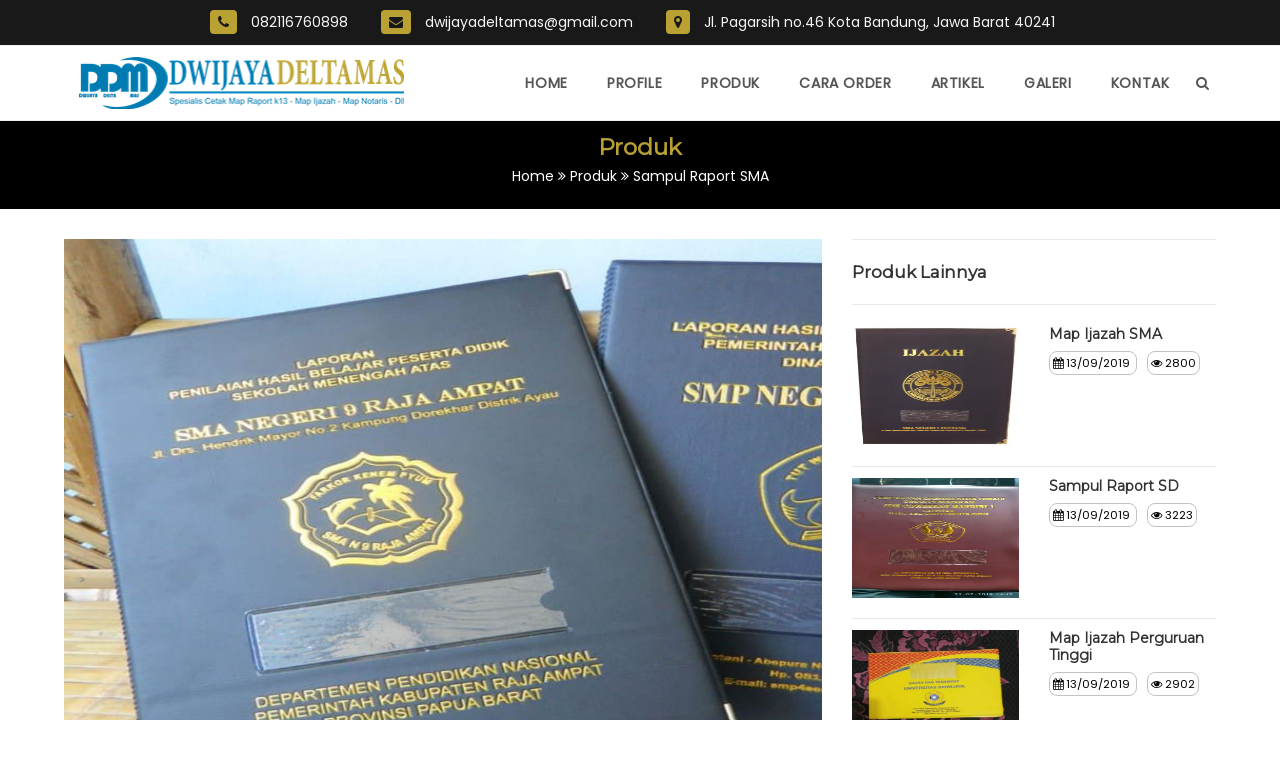

--- FILE ---
content_type: text/html; charset=UTF-8
request_url: https://sampulraportijazah.com/produk/sampul-raport-sma-30
body_size: 7854
content:


<!DOCTYPE html>
<html class="html" lang="en-US" prefix="og: http://ogp.me/ns#" itemscope itemtype="http://schema.org/WebPage">

<head><meta http-equiv="Content-Type" content="text/html; charset=utf-8">
    <!-- Global site tag (gtag.js) - Google Ads: 612341568 -->
<script async src="https://www.googletagmanager.com/gtag/js?id=AW-612341568"></script>
 


<!-- Event snippet for Kunjungan halaman conversion page -->
 

    <meta name="viewport" content="width=device-width, initial-scale=1">
    <!-- SEO -->
    <meta name="google-site-verification" content="1KaPKh7uaPyzP_81ljQxZGB240PHNMed2K-kaunMLsE" />
    
		<title>Sampul Raport SMA | Sampul Raport Ijazah</title>
		<meta name="keywords" content="">
		<meta name="description" content="">
		<link rel="icon" type="image/x-icon" href="https://sampulraportijazah.com/images/icon.png?v1" />
      
		
		<meta name="googlebot" content="index,follow">
		<meta name="googlebot-customer" content="index,follow">
		<meta name="robots" content="index,follow">
		<meta name="Slurp" content="all">

		<meta property="fb:app_id" content="501046580289991">
		<meta property="og:title" content="Sampul Raport SMA | Sampul Raport Ijazah">
		<meta property="og:type" content="article">
		<meta property="og:site_name" content="Sampul Raport Ijazah">
	  
		<meta name="image_src" content="https://sampulraportijazah.com/images/produk/small/sampul-raport-sampul-raport-sma-25.jpeg">
		<meta property="og:image" content="https://sampulraportijazah.com/images/produk/small/sampul-raport-sampul-raport-sma-25.jpeg">
		<meta property="og:image:alt" content="https://sampulraportijazah.com/images/produk/small/sampul-raport-sampul-raport-sma-25.jpeg">
		<meta property="og:image:type" content="image/jpeg" />
		<meta property="og:image:width" content="620" />
		<meta property="og:image:height" content="413" />
		<meta property="og:url" content="https://sampulraportijazah.com/produk/sampul-raport-sma-30">
		
		<link rel="canonical" href="https://sampulraportijazah.com/produk/sampul-raport-sma-30">
		
		<meta property="og:description" content="">
		<meta name="customer_keywords" content="">
		<link rel="shortlink" href="Sampul Raport Ijazah">    <link rel='stylesheet' href='https://sampulraportijazah.com/assets/css/nyanpasu.css?ver=1.6' type='text/css' media='all' />
    <link href="https://sampulraportijazah.com/@dw2019/theme/plugins/fontello/css/fontello.css?ver=1.3" rel="stylesheet">
    <style id='oceanwp-style-inline-css' type='text/css'>
        .page-template-builder-fullwidth-std .page-header {
            display: none;
        }
    </style>
   
    <script>
        var sticky_header_style = "";
    </script>
    
    <!-- Tema Color Bar -->
    <meta content="#B8A033" name="theme-color" />
    <meta content="#B8A033" name="msapplication-navbutton-color" />
    <meta content="yes" name="apple-mobile-web-app-capable" />
    <meta content="#B8A033" name="apple-mobile-web-app-status-bar-style" />
    <style type="text/css">
        .wp-pagenavi{width:100%;font-size:initial;text-align:center;line-height:45px}.pages{color:#000;width:auto;height:auto;margin:0 3px;border:1px solid #95a5a6;padding:8px;background-color:#FFF}.current-pag{color:#333;width:auto;height:auto;margin:0;border:1px solid #95a5a6;padding:8px;margin-right:3px}.current-pag{color:#FFF;background-color:#000}.wp-pagenavi a:hover{border:1px solid #95a5a6;color:#FFF;background-color:#000}.wp-pagenavi a{color:#000;text-decoration:none;border:1px solid #95a5a6;padding:8px;background-color:#FFF;margin:5px 0}#ifrm{display:none};.title-hub{color:#FFF;font-size:27px}.btn-hub{border:1px solid #00e676;background-color:#00e676;border-radius:15px;padding:10px;font-size:22px;color:#000 !important;text-decoration:none !important;display:block;text-align:center}.btn-hub a{color:#000;text-decoration:none}.btn-hub:hover{border:1px solid #fff;background-color:#fff}.title-custom{color:#b9a133}.title-custom:hover{color:#fff}.ruby-scale:hover{-webkit-transform:scale(1.3);-ms-transform:scale(1.3);transform:scale(1.3);transition:all 0.5s linear}.porus-box{box-shadow:4px 4px 5px 0px rgba(185,161,51,1);border:1px solid #b9a133;padding:5px;height:300px;margin-bottom:10px}.porus-box2{box-shadow:4px 4px 5px 0px rgba(255,242,0,1);border:1px solid #fff200;padding:5px;height:300px;margin-bottom:10px;color:#fff200}.porus-box3{box-shadow:4px 4px 5px 0px rgba(0,123,177,1);border:1px solid #007bb1;border-radius:15px;padding:5px;height:300px;margin-bottom:20px;color:#007bb1}.porus-box4{box-shadow:4px 4px 5px 0px rgba(0,0,0,0.75);border:1px solid #000;padding:5px;height:300px;margin-bottom:20px}.porus-box2:hover{box-shadow:-4px -4px 5px 0px rgba(255,255,255,1);border:1px solid #fff;color:#fff}.porus-box2:hover .title-custom{color:#fff}.porus-box:hover{box-shadow:-4px -4px 5px 0px rgba(0,0,0,0.75);border:1px solid #000}.porus-box4:hover{box-shadow:-4px -4px 5px 0px rgba(185,161,51,1);border:1px solid #b9a133}.porus-center{text-align:center}.porus-title{font-size:33px;font-weight:800;line-height:1.3em;text-shadow:3px 3px 1px rgba(0,0,0,0.18)}.ruby-gambar{height:auto;width:100%}.ruby-img-blog{height:auto;width:100%}.ruby-img{height:170px;overflow:hidden}.ruby-img2{height:170px;overflow:hidden}.ruby-img3{height:170px;border-radius:10px;overflow:hidden}.img-side{height:120px;width:100%}.desc-mob{display:none}.icon-demo{font-size:6rem;color:#007bb1}.box-det-order{border:1px solid #bdc3c7;padding:5px;border-radius:8px}.box-head-order{color:#b9a133;background-color:#000;padding:10px;border-radius:8px;width:100%;text-align:center}@media only screen and (max-width: 600px){.box-det-order{border-radius:0}.box-head-order{border-radius:0}.baroko{margin-top:-19px}.tokodet{margin-top:20px}.tokopro{display:none}.icon-demo{font-size:5rem}.desc-desk{display:none}.desc-mob{display:block}.ruby-img2{height:100px;overflow:hidden}.ruby-gambar{height:100px;width:100%}.img-side{max-height:80px;width:100%}.ruby-img3{height:200px;width:100%}.title-hub{color:#FFF200;font-size:13px}.btn-hub{padding:5px}.ruby-img{height:90px}.ruby-img3{height:200px;overflow:hidden}.porus-box3{height:330px;overflow:hidden}.porus-box2{height:230px;overflow:hidden}.porus-box{height:230px;overflow:hidden}.elementor-image-box-title{font-size:14px !important}.elementor-image-box-description{font-size:10px !important}.elementor-11 .elementor-element.elementor-element-1be2a2e{padding:10px 0px 60px 0px}}
        
    @media only screen and (max-width: 600px) {
		 
				.site-footer {margin-bottom: 40px;}
			 
		}
	</style>	
        
        
    <!-- Google Tag Manager -->
<script>(function(w,d,s,l,i){w[l]=w[l]||[];w[l].push({'gtm.start':
new Date().getTime(),event:'gtm.js'});var f=d.getElementsByTagName(s)[0],
j=d.createElement(s),dl=l!='dataLayer'?'&l='+l:'';j.async=true;j.src=
'https://www.googletagmanager.com/gtm.js?id='+i+dl;f.parentNode.insertBefore(j,f);
})(window,document,'script','dataLayer','GTM-5VVWN947');</script>
<!-- End Google Tag Manager -->
    
    
    
</head>

<body class="home page-template page-template-elementor_header_footer page page-id-11 wp-custom-logo wp-embed-responsive oceanwp-theme sidebar-mobile has-sidebar content-right-sidebar has-topbar has-breadcrumbs has-blog-grid elementor-default elementor-template-full-width elementor-page elementor-page-11">
<!-- Google Tag Manager (noscript) -->
<noscript><iframe src="https://www.googletagmanager.com/ns.html?id=GTM-5VVWN947"
height="0" width="0" style="display:none;visibility:hidden"></iframe></noscript>
<!-- End Google Tag Manager (noscript) -->


    <div id="outer-wrap" class="site clr">
        <div id="wrap" class="clr">
            <div id="top-bar-wrap" class="clr hide-mobile">
                <div id="top-bar" class="clr container">
                    <div id="top-bar-inner" class="clr">
                        <div id="top-bar-content" class="clr has-content top-bar-centered">
                            <span class="topbar-content">
                                <ul class="jttopbar">
                                    <li><i class="fa fa-phone"></i> 082116760898</li>
                                    <li><i class="fa fa-envelope"></i> dwijayadeltamas@gmail.com</li>
                                    <li><i class="fa fa-map-marker"></i> Jl. Pagarsih no.46 Kota Bandung, Jawa Barat 40241</li>
                                </ul>
                            </span>
                        </div><!-- #top-bar-content -->
                    </div><!-- #top-bar-inner -->
                </div><!-- #top-bar -->
            </div><!-- #top-bar-wrap -->

            <header id="site-header" class="minimal-header header-replace effect-four clr" data-height="74" itemscope="itemscope" itemtype="http://schema.org/WPHeader">

                <div id="site-header-inner" class="clr container">
                    <div id="site-logo" class="clr" itemscope itemtype="http://schema.org/Brand">
                        <div id="site-logo-inner" class="clr">
                            <a href="https://sampulraportijazah.com/" class="custom-logo-link" rel="home"><img width="323" height="80" src="https://sampulraportijazah.com/images/7666lpnaji.png"  /></a>
                        </div><!-- #site-logo-inner -->
                    </div><!-- #site-logo -->

                    <div id="site-navigation-wrap" class="clr">
                        <nav id="site-navigation" class="navigation main-navigation clr" itemscope="itemscope" itemtype="http://schema.org/SiteNavigationElement">
                            <ul id="menu-top" class="main-menu dropdown-menu sf-menu">
                                <li id="menu-item-268" class="menu-item menu-item-type-post_type menu-item-object-page menu-item-home current-menu-item page_item page-item-11 current_page_item menu-item-268"><a href="https://sampulraportijazah.com/" class="menu-link"><span class="text-wrap">Home</span></a></li>
                                <li id="menu-item-230" class="menu-item menu-item-type-post_type menu-item-object-page menu-item-230"><a href="https://sampulraportijazah.com/profile" class="menu-link"><span class="text-wrap">Profile</span></a></li>
								<li id="menu-item-230" class="menu-item menu-item-type-post_type menu-item-object-page menu-item-230"><a href="https://sampulraportijazah.com/produk" class="menu-link"><span class="text-wrap">Produk</span></a></li>
                                <li id="menu-item-230" class="menu-item menu-item-type-post_type menu-item-object-page menu-item-230"><a href="https://sampulraportijazah.com/cara-order" class="menu-link"><span class="text-wrap">Cara Order</span></a></li>
                                <li id="menu-item-79" class="menu-item menu-item-type-post_type menu-item-object-page menu-item-79"><a href="https://sampulraportijazah.com/artikel" class="menu-link"><span class="text-wrap">Artikel</span></a></li>
                                <li id="menu-item-230" class="menu-item menu-item-type-post_type menu-item-object-page menu-item-230"><a href="https://sampulraportijazah.com/galeri" class="menu-link"><span class="text-wrap">Galeri</span></a></li>
                                <li id="menu-item-441" class="menu-item menu-item-type-post_type menu-item-object-page menu-item-441"><a href="https://sampulraportijazah.com/kontak" class="menu-link"><span class="text-wrap">Kontak</span></a></li>
                                <li class="search-toggle-li"><a href="#" class="site-search-toggle search-header-replace-toggle"><span class="fa fa-search"></span></a></li>
                            </ul>
                            <div id="searchform-header-replace" class="header-searchform-wrap clr">
                                <form method="POST" action="https://sampulraportijazah.com/cari" class="header-searchform">
                                    <input type="search" name="cari" autocomplete="off" value="" placeholder="Type then hit enter to search..." />
                                </form>
                                <span id="searchform-header-replace-close" class="fa fa-times-circle"></span>
                            </div><!-- #searchform-header-replace -->
                        </nav><!-- #site-navigation -->
                    </div><!-- #site-navigation-wrap -->

                    <div class="oceanwp-mobile-menu-icon clr mobile-right">
                        <a href="#" class="mobile-menu">
                            <i class="fa fa-bars"></i>
                            <span class="oceanwp-text">Menu</span>
                        </a>
                    </div><!-- #oceanwp-mobile-menu-navbar -->
                </div><!-- #site-header-inner -->

            </header><!-- #site-header -->

            <main id="main" class="site-main clr">
                <header class="page-header centered-minimal-page-header">
                    <div class="container clr page-header-inner">
                        <h1 class="page-header-title clr" itemprop="headline">Beranda</h1>
                    </div><!-- .page-header-inner -->
                </header><!-- .page-header -->

                <header style="background-color: black;padding:10px 0">
    <div class="container">
    <h1 class="porus-center" style="color:#b9a133;margin-bottom: 1px">Produk</h1>
    <p class="porus-center" style="color:#fff;margin-top:0;padding-bottom: 10px">Home <i class="fa fa-angle-double-right" aria-hidden="true"></i> Produk <i class="fa fa-angle-double-right" aria-hidden="true"></i> Sampul Raport SMA</p>
    </div>
</header>
<div class="container" style="padding:30px 0 60px 0">
    <div class="row">
            <div class="col-md-8 col-xs-12" style="margin-bottom: 20px">
                <div class="ruby-img-produk">
                <img class="ruby-center" class="ruby-img3" style="max-height:550px;width:100%;" src="https://sampulraportijazah.com/images/produk/sampul-raport-sampul-raport-sma-25.jpeg">
                </div>
                <h3 class="title-custom" style="color:#000;margin-top: 5px;text-align: left;margin-bottom: 0">Sampul Raport SMA</h3>
                <small style="margin-right:10px;border:1px solid #bdc3c7;border-radius: 8px;padding: 3px"> <i class="fa fa-calendar"></i> 13 September 2019  </small>
                <small style="border:1px solid #bdc3c7;border-radius: 8px;padding: 3px"> <i class="fa fa-eye"></i> 3306 </small>
                <!-- Go to www.addthis.com/dashboard to customize your tools -->
            	<div class="sharethis-inline-share-buttons" style="margin-top:5px"></div>
                <hr style="margin-top: 0">
                <p><p><strong>Sampul Raport / Map Ijazah </strong>diproduksi menggunakan alat atau mesin cetak modern:&nbsp;<em>Hot print&nbsp;</em>sehingga menghasilkan desain Map kualitas terbaik &amp; awet.</p>

<h2><strong>SPESIFIKASI</strong></h2>

<p><strong>Jenis&nbsp;&nbsp;&nbsp;&nbsp;&nbsp;&nbsp;&nbsp;&nbsp;&nbsp;&nbsp; : Map Raport / Sampul Raport</strong></p>

<p><strong>Bahan&nbsp;&nbsp;&nbsp;&nbsp;&nbsp;&nbsp;&nbsp;&nbsp;&nbsp;: ASE (Plastik tebal dan berserat), Karton Duplex (Tebal dan kuat)</strong></p>

<p><strong>Warna&nbsp;&nbsp;&nbsp;&nbsp;&nbsp;&nbsp;&nbsp; : Banyak Pilihan Warna</strong></p>

<p><strong>Ukuran&nbsp;&nbsp;&nbsp;&nbsp;&nbsp; : A4 dan F4 (Folio)&nbsp;</strong></p>

<p><strong>Isi &nbsp;&nbsp;&nbsp;&nbsp;&nbsp;&nbsp;&nbsp;&nbsp;&nbsp;&nbsp;&nbsp;&nbsp;&nbsp; : Plastik Nanya Transparan 0,1 (Doff)</strong></p>

<p><strong>Finishing&nbsp;&nbsp;&nbsp; : Hotpress (Hasil awet dan rapi)</strong></p>

<p><strong>*Tambahan (Opsional) : Siku 4 sisi &amp; Busa</strong></p>

<p>&nbsp;</p>

<h3>Untuk informasi dan pemesanan lebih lanjut, Hubungi Kami :</h3>

<h3><strong>SAMPULRAPORTIJAZAH.COM</strong></h3>

<h3><strong>Jl. Pagarsih No. 46 Cibadak, Kec. Astanaanyar, Kota Bandung, Jawa Barat 40241</strong></h3>

<h3>WA, Telp, SMS : <strong>0823-2025-7006</strong></h3>
</p>
                <div class="galleryz row">
                	                	<div class="col-md-3 col-xs-6" style="margin-bottom: 10px">
                        <a href="https://sampulraportijazah.com/images/gallery_produk/sampul-raport-sampul-raport-sma8.jpeg" class="image-link">
							<img style="width: 100%;height:auto" src="https://sampulraportijazah.com/images/gallery_produk/small/sampul-raport-sampul-raport-sma8.jpeg" alt="Sampul Raport SMA">
                        </a>
                	</div>
               	                    	<div class="col-md-3 col-xs-6" style="margin-bottom: 10px">
                        <a href="https://sampulraportijazah.com/images/gallery_produk/sampul-raport-sampul-raport-sma65.jpeg" class="image-link">
							<img style="width: 100%;height:auto" src="https://sampulraportijazah.com/images/gallery_produk/small/sampul-raport-sampul-raport-sma65.jpeg" alt="Sampul Raport SMA">
                        </a>
                	</div>
               	                    	<div class="col-md-3 col-xs-6" style="margin-bottom: 10px">
                        <a href="https://sampulraportijazah.com/images/gallery_produk/sampul-raport-sampul-raport-sma31.jpeg" class="image-link">
							<img style="width: 100%;height:auto" src="https://sampulraportijazah.com/images/gallery_produk/small/sampul-raport-sampul-raport-sma31.jpeg" alt="Sampul Raport SMA">
                        </a>
                	</div>
               	                    	<div class="col-md-3 col-xs-6" style="margin-bottom: 10px">
                        <a href="https://sampulraportijazah.com/images/gallery_produk/sampul-raport-sampul-raport-sma85.jpeg" class="image-link">
							<img style="width: 100%;height:auto" src="https://sampulraportijazah.com/images/gallery_produk/small/sampul-raport-sampul-raport-sma85.jpeg" alt="Sampul Raport SMA">
                        </a>
                	</div>
               	                    	<div class="col-md-3 col-xs-6" style="margin-bottom: 10px">
                        <a href="https://sampulraportijazah.com/images/gallery_produk/sampul-raport-sampul-raport-sma11.jpeg" class="image-link">
							<img style="width: 100%;height:auto" src="https://sampulraportijazah.com/images/gallery_produk/small/sampul-raport-sampul-raport-sma11.jpeg" alt="Sampul Raport SMA">
                        </a>
                	</div>
               	                    </div>

            </div>
            <div class="col-md-4">
            	<hr style="margin-top: 0">
<h4 style="font-weight: bold;">Produk Lainnya</h4>
<hr>
  <div class="row">
    <div class="col-md-6 col-xs-4">
    <a href="map-ijazah-sma-33">
        <img src="https://sampulraportijazah.com/images/produk/small/sampul-raport-map-ijazah-sma-69.jpeg" class="img-side">
    </a>
    </div>
    <div class="col-md-6 col-xs-8">
    <a href="map-ijazah-sma-33"><h6 style="line-height:17px;margin-bottom: 0.5em">Map Ijazah SMA</h6></a>
        <small style="margin-right:10px;border:1px solid #bdc3c7;border-radius: 8px;padding: 3px"> <i class="fa fa-calendar"></i> 13/09/2019 </small>
        <small style="border:1px solid #bdc3c7;border-radius: 8px;padding: 3px"> <i class="fa fa-eye"></i> 2800 </small>
    </div>
 </div>
 <hr style="margin-bottom:10px">
  <div class="row">
    <div class="col-md-6 col-xs-4">
    <a href="sampul-raport-sd-28">
        <img src="https://sampulraportijazah.com/images/produk/small/sampul-raport-sampul-raport-sd-1.jpeg" class="img-side">
    </a>
    </div>
    <div class="col-md-6 col-xs-8">
    <a href="sampul-raport-sd-28"><h6 style="line-height:17px;margin-bottom: 0.5em">Sampul Raport SD</h6></a>
        <small style="margin-right:10px;border:1px solid #bdc3c7;border-radius: 8px;padding: 3px"> <i class="fa fa-calendar"></i> 13/09/2019 </small>
        <small style="border:1px solid #bdc3c7;border-radius: 8px;padding: 3px"> <i class="fa fa-eye"></i> 3223 </small>
    </div>
 </div>
 <hr style="margin-bottom:10px">
  <div class="row">
    <div class="col-md-6 col-xs-4">
    <a href="map-ijazah-perguruan-tinggi-34">
        <img src="https://sampulraportijazah.com/images/produk/small/sampul-raport-map-ijazah-perguruan-tinggi-8.jpeg" class="img-side">
    </a>
    </div>
    <div class="col-md-6 col-xs-8">
    <a href="map-ijazah-perguruan-tinggi-34"><h6 style="line-height:17px;margin-bottom: 0.5em">Map Ijazah Perguruan Tinggi</h6></a>
        <small style="margin-right:10px;border:1px solid #bdc3c7;border-radius: 8px;padding: 3px"> <i class="fa fa-calendar"></i> 13/09/2019 </small>
        <small style="border:1px solid #bdc3c7;border-radius: 8px;padding: 3px"> <i class="fa fa-eye"></i> 2902 </small>
    </div>
 </div>
 <hr style="margin-bottom:10px">
  <div class="row">
    <div class="col-md-6 col-xs-4">
    <a href="sampul-raport-smp-29">
        <img src="https://sampulraportijazah.com/images/produk/small/sampul-raport-sampul-raport-smp-61.jpeg" class="img-side">
    </a>
    </div>
    <div class="col-md-6 col-xs-8">
    <a href="sampul-raport-smp-29"><h6 style="line-height:17px;margin-bottom: 0.5em">Sampul Raport SMP</h6></a>
        <small style="margin-right:10px;border:1px solid #bdc3c7;border-radius: 8px;padding: 3px"> <i class="fa fa-calendar"></i> 13/09/2019 </small>
        <small style="border:1px solid #bdc3c7;border-radius: 8px;padding: 3px"> <i class="fa fa-eye"></i> 2854 </small>
    </div>
 </div>
 <hr style="margin-bottom:10px">
  <div class="row">
    <div class="col-md-6 col-xs-4">
    <a href="map-ijazah-sd-31">
        <img src="https://sampulraportijazah.com/images/produk/small/sampul-raport-map-ijazah-sd-88.jpeg" class="img-side">
    </a>
    </div>
    <div class="col-md-6 col-xs-8">
    <a href="map-ijazah-sd-31"><h6 style="line-height:17px;margin-bottom: 0.5em">Map Ijazah SD</h6></a>
        <small style="margin-right:10px;border:1px solid #bdc3c7;border-radius: 8px;padding: 3px"> <i class="fa fa-calendar"></i> 13/09/2019 </small>
        <small style="border:1px solid #bdc3c7;border-radius: 8px;padding: 3px"> <i class="fa fa-eye"></i> 3830 </small>
    </div>
 </div>
 <hr style="margin-bottom:10px">
  <div class="row">
    <div class="col-md-6 col-xs-4">
    <a href="map-ijazah-smp-32">
        <img src="https://sampulraportijazah.com/images/produk/small/sampul-raport-map-ijazah-smp-94.jpeg" class="img-side">
    </a>
    </div>
    <div class="col-md-6 col-xs-8">
    <a href="map-ijazah-smp-32"><h6 style="line-height:17px;margin-bottom: 0.5em">Map Ijazah SMP</h6></a>
        <small style="margin-right:10px;border:1px solid #bdc3c7;border-radius: 8px;padding: 3px"> <i class="fa fa-calendar"></i> 13/09/2019 </small>
        <small style="border:1px solid #bdc3c7;border-radius: 8px;padding: 3px"> <i class="fa fa-eye"></i> 3285 </small>
    </div>
 </div>
 <hr style="margin-bottom:10px">
             </div>
    </div>
</div>

<script type='text/javascript' src='https://platform-api.sharethis.com/js/sharethis.js#property=66601932bc91a90019554923&product=inline-share-buttons' async='async'></script>

            </main><!-- #main -->

            <section style="background-color: #b9a133;padding:10px 0">
                <div class="container">
                    <div class="row">
                        <div class="col-md-4">
                            <hr style="margin:0 0 10px 0;border-top: 0.5px solid #000">
                            <h5 style="text-transform:uppercase">Dwijaya Delta Mas</h5>
                            <hr style="margin:0 0 10px 0;border-top: 0.5px solid #000">
                            <p style="text-align:justify"><strong>Jl. Pagarsih no.46 Kota Bandung, Jawa Barat 40241</strong></p>

<p style="text-align:justify"><strong><a href="tel:082116760898">0821 1676 0898</a></strong> <strong>( admin 1)<br />
0811 2081 166&nbsp; &nbsp;(admin 2)</strong></p>

<p dir="ltr"><strong>dwijayadeltamas@gmail.com</strong></p>

<p style="text-align:justify"><strong>Workshop :</strong></p>

<p style="text-align:justify">Bandung dan Surabaya</p>
                            <a style="color:#000;font-size: 30px;" href="https://api.whatsapp.com/send?phone=6282116760898&text=Halo%20Dwijaya Delta Mas,..." target="_blank"><i class="fa fa-whatsapp" aria-hidden="true"></i> </a> 
                            <a style="color:#000;font-size: 30px;" href="https://www.instagram.com/" target="_blank"><i class="fa fa-instagram" aria-hidden="true"></i> </a> 
                            <a style="color:#000;font-size: 30px;" href="https://www.facebook.com/Dwijaya-Delta-Mas-114234476631798/" target="_blank"><i class="fa fa-facebook-official" aria-hidden="true"></i> </a>
                        </div>
                        <div class="col-md-4">
                            <hr style="margin:0 0 10px 0;border-top: 0.5px solid #000">
                            <h5>PRODUK KAMI</h5>
                            <hr style="margin:0;border-top: 0.5px solid #000">
                            <ul>
                                                                <li> <a href="https://sampulraportijazah.com/produk/sampul-raport-sd-28" style="color:#000">Sampul Raport SD</a></li>
                                <hr style="margin:0;border-top: 0.5px solid #000">
                                                                <li> <a href="https://sampulraportijazah.com/produk/sampul-raport-smp-29" style="color:#000">Sampul Raport SMP</a></li>
                                <hr style="margin:0;border-top: 0.5px solid #000">
                                                                <li> <a href="https://sampulraportijazah.com/produk/sampul-raport-sma-30" style="color:#000">Sampul Raport SMA</a></li>
                                <hr style="margin:0;border-top: 0.5px solid #000">
                                                                <li> <a href="https://sampulraportijazah.com/produk/map-ijazah-sd-31" style="color:#000">Map Ijazah SD</a></li>
                                <hr style="margin:0;border-top: 0.5px solid #000">
                                                                <li> <a href="https://sampulraportijazah.com/produk/map-ijazah-smp-32" style="color:#000">Map Ijazah SMP</a></li>
                                <hr style="margin:0;border-top: 0.5px solid #000">
                                                                <li> <a href="https://sampulraportijazah.com/produk/map-ijazah-sma-33" style="color:#000">Map Ijazah SMA</a></li>
                                <hr style="margin:0;border-top: 0.5px solid #000">
                                                                <li> <a href="https://sampulraportijazah.com/produk/map-ijazah-perguruan-tinggi-34" style="color:#000">Map Ijazah Perguruan Tinggi</a></li>
                                <hr style="margin:0;border-top: 0.5px solid #000">
                                                            </ul>
                        </div>
                        <div class="col-md-4">
                            <hr style="margin:0 0 10px 0;border-top: 0.5px solid #000">
                            <h5>PEMBAYARAN</h5>
                            <hr style="margin:0 0 10px 0;border-top: 0.5px solid #000">
                            <p><img alt="" src="https://1.bp.blogspot.com/-WXYovrIgRis/XnSN08yNsxI/AAAAAAAAAZs/6PR5IUAbDOsM3WZFD-EXR7UeO_bNlIybACLcBGAsYHQ/s320/1200px-BNI_logo.svg.png" style="height:33px; width:100px" />&nbsp;<img alt="" src="https://1.bp.blogspot.com/-ZiMKM3w_DQs/XmnM9ZkAqKI/AAAAAAAAAY0/Ctjc9bE4xsE7FsUfXMRan_R-ZOxt7hdjQCLcBGAsYHQ/s320/1200px-BCA_logo.svg.png" style="height:32px; width:100px" /></p>

<p>Mohon lakukan konfirmasi setelah melakukan pembayaran.&nbsp;</p>
                            
                            <hr style="margin:0 0 10px 0;border-top: 0.5px solid #000">
                            <h5>PENGIRIMAN</h5>
                            <hr style="margin:0 0 10px 0;border-top: 0.5px solid #000">
                            <img width="80%" src="https://sampulraportijazah.com/images/52.jpg"  />
                        </div>
                        
                    </div>
                </div>
            </section>

            <footer id="footer" class="site-footer" itemscope="itemscope" itemtype="http://schema.org/WPFooter">
                <div id="footer-inner" class="clr">
                    <div id="footer-bottom" class="clr no-footer-nav">
                        <div id="footer-bottom-inner" class="container clr">
                            <div id="copyright" class="clr" role="contentinfo">
                                Copyright © 2019 - <a href="https://sampulraportijazah.com" target="_blank" alt="Dwijaya Delta Mas dengan website sampulraportijazah.com adalah percetakan dan penyedia berbagai macam Map Raport K13 untuk untuk keperluan kantor, dan sekolah/universitas : mulai dari TK hingga perguruan tinggi. Bekerja sama dengan Dinas Pendidikan dan berbagai Sekolah kami menyediakan Map Raport, Map Ijazah, Map Sertifikat, Map Notaris, Cover Agenda, dan cetakan kertas. Kami melayani jasa Cetak Map Ijazah Murah, Cetak Map Cepat, dan Cetak Map Berkualitas. ">Dwijaya Delta Mas</a> All Rights Reserved. Website by <a href="http://jogjamediaweb.com" target="_blank" title="Jasa Pembuatan Website Murah">JMW</a><br>
                                
    Today Visitors: 40
    Total Visitors:  102199
    Online Visitors: <b>1 </b>                            </div><!-- #copyright -->
                        </div><!-- #footer-bottom-inner -->
                    </div><!-- #footer-bottom -->
                </div><!-- #footer-inner -->
            </footer><!-- #footer -->
        </div><!-- #wrap -->

    </div><!-- #outer-wrap -->



    <a id="scroll-top" class="scroll-top-left" href="#"><span class="fa fa-long-arrow-up"></span></a>

    <div id="sidr-close">
        <a href="#" class="toggle-sidr-close">
            <i class="fa fa-times-circle"></i><span class="close-text">Close Menu</span>
        </a>
    </div>

    <div id="mobile-menu-search" class="clr">
        <form method="POST" action="cari"  class="mobile-searchform">
            <input type="search" name="cari" autocomplete="off" placeholder="Search" />
            <button type="submit" class="searchform-submit">
                <i class="icon icon-magnifier"></i>
            </button>
        </form>
    </div><!-- .mobile-menu-search -->

    <script type='text/javascript'>
        /* <![CDATA[ */
        var mr_frontend_data = {
            "ajax_nonce": "9dd65880e5",
            "icon_classes": "{\"star_full\":\"fa fa-star mr-star-full\",\"star_hover\":\"fa fa-star mr-star-hover\",\"star_half\":\"fa fa-star-half-o mr-star-half\",\"star_empty\":\"fa fa-star-o mr-star-empty\",\"minus\":\"fa fa-minus-circle mr-minus\",\"spinner\":\"fa fa-spinner fa-spin mr-spinner\"}",
            "use_custom_star_images": "false"
        };
        /* ]]> */
    </script>

    <script type='text/javascript'>
        /* <![CDATA[ */
        var oceanwpLocalize = {
            "isRTL": "",
            "menuSearchStyle": "header_replace",
            "sidrSource": "#sidr-close, #site-navigation, #mobile-menu-search",
            "sidrDisplace": "1",
            "sidrSide": "left",
            "sidrDropdownTarget": "icon",
            "verticalHeaderTarget": "icon",
            "customSelects": ".woocommerce-ordering .orderby, #dropdown_product_cat, .widget_categories select, .widget_archive select, .single-product .variations_form .variations select",
            "ajax_url": "https:\/\/sablonkaos.id\/wp-admin\/admin-ajax.php"
        };
        /* ]]> */
    </script>
    <!--[if lt IE 9]>
<script type='text/javascript' src='https://sablonkaos.id/wp-content/themes/oceanwp/assets/js//third/html5.min.js'></script>
<![endif]-->

    <script type='text/javascript'>
        var elementorFrontendConfig = {
            "environmentMode": {
                "edit": false,
                "wpPreview": false
            },
            "is_rtl": false,
            "breakpoints": {
                "xs": 0,
                "sm": 480,
                "md": 768,
                "lg": 1025,
                "xl": 1440,
                "xxl": 1600
            },
            "version": "2.6.8",
            "urls": {
                "assets": ""
            },
            "settings": {
                "page": [],
                "general": {
                    "elementor_global_image_lightbox": "yes",
                    "elementor_enable_lightbox_in_editor": "yes"
                }
            },
            "post": {
                "id": 11,
                "title": "Beranda",
                "excerpt": ""
            }
        };
    </script>

    <div class="dockwa">
        <div class="col-7">
            <a class="waken" href="https://api.whatsapp.com/send?phone=6282116760898&text=Halo%20Dwijaya Delta Mas, saya mau pesan map ijazah,..."><i class="fa fa-whatsapp"></i> <span class="labelx">082116760898</span></a>
        </div>
        <div class="col-15">
            <a class="telpen" href="tel:082116760898"><i class="fa fa-phone"></i></a>
        </div>
        <div class="col-15">
            <a class="meps" href="sms:082116760898?body=Halo%20Dwijaya Delta Mas,..." onclick="goog_report_conversion(&#39;tel:0823-2025-7006&#39;)" title="Sms Kami" target="_blank"><i class="fa fa-comments"></i></a>
        </div>
    </div>
    <script type='text/javascript' src='https://sampulraportijazah.com/assets/js/jquery.js'></script>
    <script type='text/javascript' src='https://sampulraportijazah.com/assets/js/slick.min.js'></script>
	<script src='https://sampulraportijazah.com/assets/js/wow.js'></script>
    <script type="text/javascript" defer src="https://sampulraportijazah.com/assets/js/nyan.js"></script>
	<script>
    var image = document.getElementsByClassName('paral');
    new simpleParallax(image,{scale: 1.5});

    var wow = new WOW(
      {
        boxClass:     'wow',      // animated element css class (default is wow)
        animateClass: 'animated', // animation css class (default is animated)
        offset:       0,          // distance to the element when triggering the animation (default is 0)
        mobile:       true,       // trigger animations on mobile devices (default is true)
        live:         true,       // act on asynchronously loaded content (default is true)
        callback:     function(box) {
          // the callback is fired every time an animation is started
          // the argument that is passed in is the DOM node being animated
        },
        scrollContainer: null // optional scroll container selector, otherwise use window
      }
    );
    wow.init();
</script>
            <script type="text/javascript" charset="utf-8">
            jQuery(function ($) {
                 $('.image-link').magnificPopup({type:'image'});
            });
        </script>
        <script>
        jQuery('.slicku').slick({
            dots : true,
         arrows:false
        });

    </script>
</body>

</html>


--- FILE ---
content_type: text/css
request_url: https://sampulraportijazah.com/assets/css/nyanpasu.css?ver=1.6
body_size: 4194
content:
@import url(bootstrap.css);
@import url(style.min.css);
@import url(theme.min.css);
@import url(font-awesome.min.css);
@import url(porus.css);
@import url(porus2.css);
@import url(porus3.css);
@import url(rating.css);
@import url(simple-line-icons.css);
@import url(popup.css);
@import url(slick.css);
@import url(slick-theme.css);
@import url(style2.min.css);
@import url("https://fonts.googleapis.com/css?family=Montserrat|Open+Sans|Poppins&display=swap&subset=cyrillic,cyrillic-ext,devanagari,greek,greek-ext,latin-ext,vietnamese");
@import url(elementor-icons.css);
@import url(animation.css);
@import url(elementor-frontend.css);
@import url(auto.css);
@import url(auto2.css);
@import url(auto3.css);
@import url(auto4.css);
@import url(auto5.css);
@import url(global.css);
@import url(post11.css);

.mr-custom-full-star {
	width:40px;
	height:40px;
	background-size:40px 40px;
	image-rendering:-moz-crisp-edges;
	display:inline-block
}
.mr-custom-half-star {
	width:40px;
	height:40px;
	background-size:40px 40px;
	image-rendering:-moz-crisp-edges;
	display:inline-block
}
.mr-custom-empty-star {
	width:40px;
	height:40px;
	background-size:40px 40px;
	image-rendering:-moz-crisp-edges;
	display:inline-block
}
.mr-custom-hover-star {
	width:40px;
	height:40px;
	background-size:40px 40px;
	image-rendering:-moz-crisp-edges;
	display:inline-block
}
.mr-star-hover {
	color:#ffba00!important
}
.mr-star-empty,.mr-star-full,.mr-star-half {
	color:gold
}
.mr-error {
	color:#ec6464
}
.mr-star-rating-select i,.mr-star-rating-select span {
	font-size:25px
}
.mr-star-rating i:first-child,.rating-item label {
	display:none!important
}
.rating-form {
	display:inline-block;
	width:100%;
	background:#f6f6f6f6;
	text-align:center;
	padding:20px
}
.rating-form h4 {
	text-transform:uppercase;
	margin:0
}
.rating-form form {
	width:100%!important;
	margin:0!important
}
.rating-form form p {
	margin:15px 0
}
#saveBtn-203-1 {
	color:#191919
}
.mr-star-rating i:first-child,.rating-item label {
	display:none!important
}
.jttopbar {
	margin:0;
	list-style:none
}
.jttopbar li {
	display:inline-block;
	margin:0 15px;
	font-size:14px;
	color:#f6f6f6
}
.jttopbar li:first-child {
	margin-left:0
}
.jttopbar li i {
	background:#b9a133;
	color:#191919;
	padding:5px 8px;
	text-align:center;
	font-size:14px;
	border-radius:4px;
	margin-right:10px
}
p {
	margin:0
}
.page-id-11 .page-header {
	display:none
}
.obfx-grid-title {
	padding-bottom:10px
}
.ctajt {
	padding:20px;
	background-color:#ffe718;
	border-radius:10px;
	box-shadow:0 9px 21px -1px rgba(255,231,24,.26)!important;
	text-align:center;
	display:inline-block;
	width:100%
}
.ctajt i {
	color:#191919;
	border:3px solid #191919;
	padding:20px;
	border-radius:50%;
	margin:0 auto;
	display:inline-block;
	font-size:30px;
	margin-bottom:10px
}
.ctajt span {
	text-align:center;
	width:100%;
	display:inline-block;
	font-size:20px;
	font-weight:500
}
.ctajt:hover {
	background:#f6f6f6;
	box-shadow:0 9px 21px -1px rgba(14,14,14,.16)!important;
	color:#191919
}
.ctajt:hover span {
	color:#191919
}
.rotateme {
	animation-name:rotateme;
	animation-duration:20s;
	animation-iteration-count:infinite;
	animation-timing-function:linear;
	position:absolute;
	top:-400px
}
@keyframes rotateme {
	from {
		transform:rotate(0)
	}
	to {
		transform:rotate(360deg)
	}
}
@-webkit-keyframes rotateme {
	from {
		-webkit-transform:rotate(0)
	}
	to {
		-webkit-transform:rotate(360deg)
	}
}
@-moz-keyframes rotateme {
	from {
		-moz-transform:rotate(0)
	}
	to {
		-moz-transform:rotate(360deg)
	}
}
.htmega-testimonialgrid-style-3 .testimonal .content {
	padding:10px!important
}
.dockwa {
	display:none!important;
	border-top:2px solid #d4d4d4;
	background:#fff;
	width:100%;
	display:inline-block;
	position:fixed;
	bottom:0;
	padding:7px 5px
}
.waken {
	background:#00e676;
	color:#fff;
	padding:5px;
	display:inline-block;
	border-radius:3px;
	width:100%;
	text-align:center
}
.waken i {
	margin-right:5px
}
.labelx {
	font-size:17px
}
.meps,.telpen {
	width:100%;
	display:inline-block;
	box-sizing:border-box;
	background:#353535;
	text-align:center;
	font-size:17px;
	padding:5px;
	border-radius:3px;
	color:#fff
}
.meps:hover,.telpen:hover {
	background:#0652dd;
	color:#fff
}
.waken:hover {
	color:#fff!important;
	background:#036b38
}
.col-7 {
	width:70%;
	float:left;
	padding:0 3px
}
.col-15 {
	float:left;
	width:15%;
	padding:0 3px
}
@media screen and (max-width:768px) {
	.dockwa {
		z-index:9;
		display:inline-block!important
	}
	.rius {
		z-index:99
	}
}
#site-header {
	box-shadow:0 6px 31px -2px rgba(0,0,0,.1)
}
.htmega-pricing-style-4 .htmega-pricing-body ul {
	padding:0!important
}
.blockquote_icon {
	display:none
}
.page-header {
	background-color:#1c1c1c
}
#footer-bottom #footer-bottom-menu a:hover,#footer-bottom a:hover,#footer-widgets .footer-box a:hover,#respond #cancel-comment-reply-link:hover,#site-header.medium-header #medium-searchform button:hover,#site-navigation-wrap .dropdown-menu>li>a:hover,#top-bar-content>a:hover,#top-bar-social li.oceanwp-email a:hover,.blog-entry.post .blog-entry-header .entry-title a:hover,.blog-entry.post .blog-entry-readmore a:hover,.blog-entry.thumbnail-entry .blog-entry-category a,.comment-author .comment-meta .comment-reply-link,.dropcap,.oceanwp-mobile-menu-icon a:hover,.sidr a:hover,.sidr-class-dropdown-toggle:hover,.sidr-class-menu-item-has-children.active>a,.sidr-class-menu-item-has-children.active>a>.sidr-class-dropdown-toggle,.single nav.post-navigation .nav-links .title,.theme-heading .text::before,a.light:hover,a:hover,body #wp-calendar caption,body .contact-info-widget.big-icons i,body .contact-info-widget.default i,body .custom-links-widget .oceanwp-custom-links li a:hover,body .custom-links-widget .oceanwp-custom-links li a:hover:before,body .posts-thumbnails-widget li a:hover,body .related-post-title a:hover,body .social-widget li.oceanwp-email a:hover,input[type=checkbox]:checked:before,ul.meta li a:hover {
	color:#ffe719
}
#site-navigation-wrap .dropdown-menu>li.btn>a>span,.button,.omw-modal .omw-close-modal,.post-quote-content,.thumbnail:hover i,body .contact-info-widget.big-icons li:hover i,body div.wpforms-container-full .wpforms-form .wpforms-page-button,body div.wpforms-container-full .wpforms-form button[type=submit],body div.wpforms-container-full .wpforms-form input[type=submit],button[type=submit],input[type=button],input[type=reset],input[type=submit] {
	background-color:#ffe719
}
.widget-title {
	border-color:#ffe719
}
blockquote {
	border-color:#ffe719
}
#searchform-dropdown {
	border-color:#ffe719
}
.dropdown-menu .sub-menu {
	border-color:#ffe719
}
.blog-entry.large-entry .blog-entry-readmore a:hover {
	border-color:#ffe719
}
.oceanwp-newsletter-form-wrap input[type=email]:focus {
	border-color:#ffe719
}
.social-widget li.oceanwp-email a:hover {
	border-color:#ffe719
}
#respond #cancel-comment-reply-link:hover {
	border-color:#ffe719
}
body .contact-info-widget.big-icons li:hover i {
	border-color:#ffe719
}
#footer-widgets .oceanwp-newsletter-form-wrap input[type=email]:focus {
	border-color:#ffe719
}
#site-navigation-wrap .dropdown-menu>li.btn>a:hover>span,.button:hover,.omw-modal .omw-close-modal:hover,.post-quote-author,body div.wpforms-container-full .wpforms-form .wpforms-page-button:hover,body div.wpforms-container-full .wpforms-form button[type=submit]:hover,body div.wpforms-container-full .wpforms-form input[type=submit]:hover,button[type=submit]:focus,button[type=submit]:hover,input[type=button]:focus,input[type=button]:hover,input[type=reset]:focus,input[type=reset]:hover,input[type=submit]:focus,input[type=submit]:hover {
	background-color:#e4ce15
}
a {
	color:#191919
}
a:hover {
	color:#b9a133
}
.has-transparent-header .page-header,.page-header {
	padding:25px 0 25px 0
}
.page-header .page-header-title,.page-header.background-image-page-header .page-header-title {
	color:#fff
}
.background-image-page-header .site-breadcrumbs,.site-breadcrumbs {
	color:#fff
}
.site-breadcrumbs ul li .breadcrumb-sep {
	color:#fff
}
.background-image-page-header .site-breadcrumbs a,.site-breadcrumbs a {
	color:#fff
}
.background-image-page-header .site-breadcrumbs a:hover,.site-breadcrumbs a:hover {
	color:#ffe719
}
#scroll-top {
	bottom:67px
}
#scroll-top {
	border-radius:50px
}
#scroll-top {
	background-color:#ffe719
}
#scroll-top:hover {
	background-color:#191919
}
#scroll-top {
	color:#191919
}
#scroll-top:hover {
	color:#ffe719
}
.theme-button,body div.wpforms-container-full .wpforms-form .wpforms-page-button,body div.wpforms-container-full .wpforms-form button[type=submit],body div.wpforms-container-full .wpforms-form input[type=submit],button,button[type=submit],input[type=submit] {
	padding:15px 30px 15px 30px
}
body .button,body .theme-button,body button,body button[type=submit],body div.wpforms-container-full .wpforms-form .wpforms-page-button,body div.wpforms-container-full .wpforms-form button[type=submit],body div.wpforms-container-full .wpforms-form input[type=submit],body input[type=submit] {
	background-color:#ffe719
}
body .button:hover,body .theme-button:hover,body button:hover,body button[type=submit]:hover,body div.wpforms-container-full .wpforms-form .wpforms-page-button:active,body div.wpforms-container-full .wpforms-form .wpforms-page-button:hover,body div.wpforms-container-full .wpforms-form button[type=submit]:active,body div.wpforms-container-full .wpforms-form button[type=submit]:hover,body div.wpforms-container-full .wpforms-form input[type=submit]:active,body div.wpforms-container-full .wpforms-form input[type=submit]:hover,body input[type=submit]:hover {
	background-color:#191919
}
body .button,body .theme-button,body button,body button[type=submit],body div.wpforms-container-full .wpforms-form .wpforms-page-button,body div.wpforms-container-full .wpforms-form button[type=submit],body div.wpforms-container-full .wpforms-form input[type=submit],body input[type=submit] {
	color:#191919
}
body .button:hover,body .theme-button:hover,body button:hover,body button[type=submit]:hover,body div.wpforms-container-full .wpforms-form .wpforms-page-button:active,body div.wpforms-container-full .wpforms-form .wpforms-page-button:hover,body div.wpforms-container-full .wpforms-form button[type=submit]:active,body div.wpforms-container-full .wpforms-form button[type=submit]:hover,body div.wpforms-container-full .wpforms-form input[type=submit]:active,body div.wpforms-container-full .wpforms-form input[type=submit]:hover,body input[type=submit]:hover {
	color:#ffe719
}
#top-bar {
	padding:10px 0 10px 0
}
#top-bar-wrap,.oceanwp-top-bar-sticky {
	background-color:#191919
}
#site-header.has-header-media .overlay-header-media {
	background-color:rgba(0,0,0,.5)
}
#site-header.center-header #site-navigation-wrap .middle-site-logo a img,#site-logo #site-logo-inner a img {
	max-width:325px
}
@media (max-width:480px) {
	#site-header.center-header #site-navigation-wrap .middle-site-logo a img,#site-logo #site-logo-inner a img {
		max-width:163px
	}
}
.effect-five #site-navigation-wrap .dropdown-menu>li>a.menu-link>span:after,.effect-five #site-navigation-wrap .dropdown-menu>li>a.menu-link>span:before,.effect-nine #site-navigation-wrap .dropdown-menu>li>a.menu-link>span:after,.effect-nine #site-navigation-wrap .dropdown-menu>li>a.menu-link>span:before,.effect-one #site-navigation-wrap .dropdown-menu>li>a.menu-link>span:after,.effect-three #site-navigation-wrap .dropdown-menu>li>a.menu-link>span:after {
	background-color:#ffe719
}
.effect-four #site-navigation-wrap .dropdown-menu>li>a.menu-link>span:after,.effect-four #site-navigation-wrap .dropdown-menu>li>a.menu-link>span:before,.effect-seven #site-navigation-wrap .dropdown-menu>li.sfHover>a.menu-link>span:after,.effect-seven #site-navigation-wrap .dropdown-menu>li>a.menu-link:hover>span:after {
	color:#b9a133
}
.effect-seven #site-navigation-wrap .dropdown-menu>li.sfHover>a.menu-link>span:after,.effect-seven #site-navigation-wrap .dropdown-menu>li>a.menu-link:hover>span:after {
	text-shadow:10px 0 #ffe719,-10px 0 #ffe719
}
#site-navigation-wrap .dropdown-menu>li>a {
	padding:0 7px
}
#searchform-header-replace-close:hover,#site-navigation-wrap .dropdown-menu>li>a:hover,.oceanwp-mobile-menu-icon a:hover {
	color:#191919
}
@media (max-width:767px) {
	#site-navigation-wrap,#top-bar-nav,.after-header-content,.oceanwp-social-menu {
		display:none
	}
	.center-logo #site-logo {
		float:none;
		position:absolute;
		left:50%;
		padding:0;
		-webkit-transform:translateX(-50%);
		transform:translateX(-50%)
	}
	#oceanwp-cart-sidebar-wrap,#site-header.center-header #site-logo,.oceanwp-mobile-menu-icon {
		display:block
	}
	body.vertical-header-style #outer-wrap {
		margin:0!important
	}
	#site-header.vertical-header {
		position:relative;
		width:100%;
		left:0!important;
		right:0!important
	}
	#site-header.vertical-header .has-template>#site-logo {
		display:block
	}
	#site-header.vertical-header #site-header-inner {
		display:-webkit-box;
		display:-webkit-flex;
		display:-ms-flexbox;
		display:flex;
		-webkit-align-items:center;
		align-items:center;
		padding:0;
		max-width:90%
	}
	#site-header.vertical-header #site-header-inner>:not(.oceanwp-mobile-menu-icon) {
		display:none
	}
	#site-header.vertical-header #site-header-inner>* {
		padding:0!important
	}
	#site-header.vertical-header #site-header-inner #site-logo {
		display:block;
		margin:0;
		width:50%;
		text-align:left
	}
	body.rtl #site-header.vertical-header #site-header-inner #site-logo {
		text-align:right
	}
	#site-header.vertical-header #site-header-inner .oceanwp-mobile-menu-icon {
		width:50%;
		text-align:right
	}
	body.rtl #site-header.vertical-header #site-header-inner .oceanwp-mobile-menu-icon {
		text-align:left
	}
	#site-header.vertical-header .vertical-toggle,body.vertical-header-style.vh-closed #site-header.vertical-header .vertical-toggle {
		display:none
	}
	#site-logo.has-responsive-logo .custom-logo-link {
		display:none
	}
	#site-logo.has-responsive-logo .responsive-logo-link {
		display:block
	}
	.is-sticky #site-logo.has-sticky-logo .responsive-logo-link {
		display:none
	}
	.is-sticky #site-logo.has-responsive-logo .sticky-logo-link {
		display:block
	}
	#top-bar.has-no-content #top-bar-social.top-bar-left,#top-bar.has-no-content #top-bar-social.top-bar-right {
		position:inherit;
		left:auto;
		right:auto;
		float:none;
		height:auto;
		line-height:1.5em;
		margin-top:0;
		text-align:center
	}
	#top-bar.has-no-content #top-bar-social li {
		float:none;
		display:inline-block
	}
	#side-panel-wrap a.side-panel-btn,.owp-cart-overlay {
		display:none!important
	}
}
a.sidr-class-toggle-sidr-close {
	background-color:#0f0f0f
}
#mobile-dropdown,#sidr {
	background-color:#191919
}
#mobile-dropdown ul li,#mobile-dropdown ul li ul,#sidr li,#sidr ul {
	border-color:rgba(0,0,0,.35)
}
#mobile-dropdown ul li a,#mobile-dropdown ul li a .dropdown-toggle,#mobile-fullscreen .oceanwp-social-menu.simple-social ul li a,#mobile-fullscreen ul li a,body .sidr a,body .sidr-class-dropdown-toggle {
	color:#f6f6f6
}
#mobile-fullscreen a.close .close-icon-inner,#mobile-fullscreen a.close .close-icon-inner::after {
	background-color:#f6f6f6
}
#mobile-dropdown .menu-item-has-children.active>a,#mobile-dropdown .menu-item-has-children.active>a>.dropdown-toggle,#mobile-dropdown ul li a .dropdown-toggle:hover,#mobile-dropdown ul li a:hover,#mobile-fullscreen .oceanwp-social-menu.simple-social ul li a:hover,#mobile-fullscreen ul li a:hover,body .sidr a:hover,body .sidr-class-dropdown-toggle .fa,body .sidr-class-dropdown-toggle:hover,body .sidr-class-menu-item-has-children.active>a,body .sidr-class-menu-item-has-children.active>a>.sidr-class-dropdown-toggle {
	color:#b9a133
}
#mobile-fullscreen a.close:hover .close-icon-inner,#mobile-fullscreen a.close:hover .close-icon-inner::after {
	background-color:#ffe718
}
#mobile-dropdown #mobile-menu-search form input,#mobile-fullscreen #mobile-search input,#mobile-fullscreen #mobile-search label,body .sidr-class-mobile-searchform input,body .sidr-class-mobile-searchform input:focus {
	color:#fff
}
#mobile-dropdown #mobile-menu-search form input:focus,#mobile-fullscreen #mobile-search input:focus,body .sidr-class-mobile-searchform input:focus {
	border-color:#fff
}
#mobile-dropdown #mobile-menu-search form button,.sidr-class-mobile-searchform button {
	color:#fff
}
#mobile-dropdown #mobile-menu-search form button:hover,.sidr-class-mobile-searchform button:hover {
	color:#fff
}
#footer-bottom {
	padding:20px 0 20px 0
}
#footer-bottom {
	background-color:#191919
}
#footer-bottom,#footer-bottom p {
	color:#f6f6f6
}
body {
	font-family:Poppins;
	color:#000
}
.comment-reply-title,.entry-title,.oceanwp-widget-recent-posts-title,.sidebar-box .widget-title,.theme-heading,.widget-title,h1,h2,h3,h4,h5,h6 {
	font-family:Montserrat
}
#site-header.center-header #site-navigation-wrap .dropdown-menu>li>a,#site-header.full_screen-header .fs-dropdown-menu>li>a,#site-header.medium-header #site-navigation-wrap .dropdown-menu>li>a,#site-header.top-header #site-navigation-wrap .dropdown-menu>li>a,#site-navigation-wrap .dropdown-menu>li>a,.oceanwp-mobile-menu-icon a {
	font-family:Poppins;
	font-weight:600;
	font-size:14px;
	text-transform:uppercase
}
.sidebar-box .widget-title {
	font-weight: 600
}

--- FILE ---
content_type: text/css
request_url: https://sampulraportijazah.com/@dw2019/theme/plugins/fontello/css/fontello.css?ver=1.3
body_size: 1576
content:
@font-face {
  font-family: 'fontello';
  src: url('../font/fontello.eot?73511434');
  src: url('../font/fontello.eot?73511434#iefix') format('embedded-opentype'),
       url('../font/fontello.woff2?73511434') format('woff2'),
       url('../font/fontello.woff?73511434') format('woff'),
       url('../font/fontello.ttf?73511434') format('truetype'),
       url('../font/fontello.svg?73511434#fontello') format('svg');
  font-weight: normal;
  font-style: normal;
}
/* Chrome hack: SVG is rendered more smooth in Windozze. 100% magic, uncomment if you need it. */
/* Note, that will break hinting! In other OS-es font will be not as sharp as it could be */
/*
@media screen and (-webkit-min-device-pixel-ratio:0) {
  @font-face {
    font-family: 'fontello';
    src: url('../font/fontello.svg?73511434#fontello') format('svg');
  }
}
*/
 
 [class^="icon-"]:before, [class*=" icon-"]:before {
  font-family: "fontello";
  font-style: normal;
  font-weight: normal;
  speak: none;
 
  display: inline-block;
  text-decoration: inherit;
  width: 1em;
  margin-right: .2em;
  text-align: center;
  /* opacity: .8; */
 
  /* For safety - reset parent styles, that can break glyph codes*/
  font-variant: normal;
  text-transform: none;
 
  /* fix buttons height, for twitter bootstrap */
  line-height: 1em;
 
  /* Animation center compensation - margins should be symmetric */
  /* remove if not needed */
  margin-left: .2em;
 
  /* you can be more comfortable with increased icons size */
  /* font-size: 120%; */
 
  /* Font smoothing. That was taken from TWBS */
  -webkit-font-smoothing: antialiased;
  -moz-osx-font-smoothing: grayscale;
 
  /* Uncomment for 3D effect */
  /* text-shadow: 1px 1px 1px rgba(127, 127, 127, 0.3); */
}
 
.icon-1:before { content: '\e800'; } /* '' */
.icon-13:before { content: '\e801'; } /* '' */
.icon-25:before { content: '\e802'; } /* '' */
.icon-36:before { content: '\e803'; } /* '' */
.icon-2:before { content: '\e804'; } /* '' */
.icon-14:before { content: '\e805'; } /* '' */
.icon-27:before { content: '\e806'; } /* '' */
.icon-38:before { content: '\e807'; } /* '' */
.icon-4:before { content: '\e808'; } /* '' */
.icon-16:before { content: '\e809'; } /* '' */
.icon-28:before { content: '\e80a'; } /* '' */
.icon-39:before { content: '\e80b'; } /* '' */
.icon-17:before { content: '\e80c'; } /* '' */
.icon-6:before { content: '\e80d'; } /* '' */
.icon-41:before { content: '\e80e'; } /* '' */
.icon-7:before { content: '\e80f'; } /* '' */
.icon-32:before { content: '\e810'; } /* '' */
.icon-43:before { content: '\e811'; } /* '' */
.icon-10:before { content: '\e812'; } /* '' */
.icon-22:before { content: '\e813'; } /* '' */
.icon-34:before { content: '\e814'; } /* '' */
.icon-45:before { content: '\e815'; } /* '' */
.icon-11:before { content: '\e816'; } /* '' */
.icon-23:before { content: '\e817'; } /* '' */
.icon-35:before { content: '\e818'; } /* '' */
.icon-24:before { content: '\e819'; } /* '' */
.icon-47:before { content: '\e81a'; } /* '' */
.icon-49:before { content: '\e81b'; } /* '' */
.icon-48:before { content: '\e81c'; } /* '' */
.icon-50:before { content: '\e81d'; } /* '' */
.icon-51:before { content: '\e81e'; } /* '' */
.icon-52:before { content: '\e81f'; } /* '' */
.icon-53:before { content: '\e820'; } /* '' */
.icon-54:before { content: '\e821'; } /* '' */
.icon-55:before { content: '\e822'; } /* '' */
.icon-56:before { content: '\e823'; } /* '' */
.icon-57:before { content: '\e824'; } /* '' */
.icon-58:before { content: '\e825'; } /* '' */
.icon-59:before { content: '\e826'; } /* '' */
.icon-60:before { content: '\e827'; } /* '' */
.icon-61:before { content: '\e828'; } /* '' */
.icon-62:before { content: '\e829'; } /* '' */
.icon-63:before { content: '\e82a'; } /* '' */
.icon-64:before { content: '\e82b'; } /* '' */
.icon-65:before { content: '\e82c'; } /* '' */
.icon-46:before { content: '\f02c'; } /* '' */
.icon-12:before { content: '\f02d'; } /* '' */
.icon-66:before { content: '\f03d'; } /* '' */
.icon-67:before { content: '\f064'; } /* '' */
.icon-9:before { content: '\f0d6'; } /* '' */
.icon-29:before { content: '\f0e5'; } /* '' */
.icon-40:before { content: '\f0e6'; } /* '' */
.icon-30:before { content: '\f0eb'; } /* '' */
.icon-68:before { content: '\f0f2'; } /* '' */
.icon-69:before { content: '\f114'; } /* '' */
.icon-70:before { content: '\f115'; } /* '' */
.icon-18:before { content: '\f11b'; } /* '' */
.icon-19:before { content: '\f124'; } /* '' */
.icon-31:before { content: '\f135'; } /* '' */
.icon-5:before { content: '\f164'; } /* '' */
.icon-37:before { content: '\f182'; } /* '' */
.icon-26:before { content: '\f183'; } /* '' */
.icon-71:before { content: '\f188'; } /* '' */
.icon-20:before { content: '\f197'; } /* '' */
.icon-72:before { content: '\f19c'; } /* '' */
.icon-73:before { content: '\f19d'; } /* '' */
.icon-3:before { content: '\f1ae'; } /* '' */
.icon-33:before { content: '\f1b2'; } /* '' */
.icon-44:before { content: '\f1b3'; } /* '' */
.icon-74:before { content: '\f1b9'; } /* '' */
.icon-75:before { content: '\f1c5'; } /* '' */
.icon-42:before { content: '\f1d8'; } /* '' */
.icon-8:before { content: '\f1d9'; } /* '' */
.icon-76:before { content: '\f1e0'; } /* '' */
.icon-21:before { content: '\f219'; } /* '' */
.icon-15:before { content: '\f21b'; } /* '' */
.icon-77:before { content: '\f21c'; } /* '' */
.icon-78:before { content: '\f24e'; } /* '' */
.icon-79:before { content: '\f2a3'; } /* '' */
.icon-80:before { content: '\f300'; } /* '' */
.icon-81:before { content: '\f301'; } /* '' */
.icon-82:before { content: '\f303'; } /* '' */
.icon-83:before { content: '\f309'; } /* '' */
.icon-84:before { content: '\f310'; } /* '' */
.icon-85:before { content: '\f31e'; } /* '' */
.icon-86:before { content: '\f31f'; } /* '' */
.icon-87:before { content: '\f4ac'; } /* '' */

--- FILE ---
content_type: text/css
request_url: https://sampulraportijazah.com/assets/css/style.min.css
body_size: 6521
content:
.wp-block-audio figcaption {
    margin-top: .5em;
    margin-bottom: 1em;
    color: #555d66;
    text-align: center;
    font-size: 13px
}

.wp-block-audio audio {
    width: 100%;
    min-width: 300px
}

.block-editor-block-list__layout .reusable-block-edit-panel {
    align-items: center;
    background: #f8f9f9;
    color: #555d66;
    display: flex;
    flex-wrap: wrap;
    font-family: -apple-system, BlinkMacSystemFont, Segoe UI, Roboto, Oxygen-Sans, Ubuntu, Cantarell, Helvetica Neue, sans-serif;
    font-size: 13px;
    top: -14px;
    margin: 0 -14px;
    padding: 8px 14px;
    position: relative;
    border: 1px dashed rgba(145, 151, 162, .25);
    border-bottom: none
}

.block-editor-block-list__layout .block-editor-block-list__layout .reusable-block-edit-panel {
    margin: 0 -14px;
    padding: 8px 14px
}

.block-editor-block-list__layout .reusable-block-edit-panel .reusable-block-edit-panel__spinner {
    margin: 0 5px
}

.block-editor-block-list__layout .reusable-block-edit-panel .reusable-block-edit-panel__info {
    margin-right: auto
}

.block-editor-block-list__layout .reusable-block-edit-panel .reusable-block-edit-panel__label {
    margin-right: 8px;
    white-space: nowrap;
    font-weight: 600
}

.block-editor-block-list__layout .reusable-block-edit-panel .reusable-block-edit-panel__title {
    flex: 1 1 100%;
    font-size: 14px;
    height: 30px;
    margin: 4px 0 8px
}

.block-editor-block-list__layout .reusable-block-edit-panel .components-button.reusable-block-edit-panel__button {
    flex-shrink: 0
}

@media (min-width:960px) {
    .block-editor-block-list__layout .reusable-block-edit-panel {
        flex-wrap: nowrap
    }

    .block-editor-block-list__layout .reusable-block-edit-panel .reusable-block-edit-panel__title {
        margin: 0
    }

    .block-editor-block-list__layout .reusable-block-edit-panel .components-button.reusable-block-edit-panel__button {
        margin: 0 0 0 5px
    }
}

.editor-block-list__layout .is-selected .reusable-block-edit-panel {
    border-color: rgba(66, 88, 99, .4) rgba(66, 88, 99, .4) rgba(66, 88, 99, .4) transparent
}

.is-dark-theme .editor-block-list__layout .is-selected .reusable-block-edit-panel {
    border-color: hsla(0, 0%, 100%, .45) hsla(0, 0%, 100%, .45) hsla(0, 0%, 100%, .45) transparent
}

.block-editor-block-list__layout .reusable-block-indicator {
    background: #fff;
    border: 1px dashed #e2e4e7;
    color: #555d66;
    top: -14px;
    height: 30px;
    padding: 4px;
    position: absolute;
    z-index: 1;
    width: 30px;
    right: -14px
}

.wp-block-button {
    color: #fff;
    margin-bottom: 1.5em
}

.wp-block-button.aligncenter {
    text-align: center
}

.wp-block-button.alignright {
    text-align: right
}

.wp-block-button__link {
    background-color: #32373c;
    border: none;
    border-radius: 28px;
    box-shadow: none;
    color: inherit;
    cursor: pointer;
    display: inline-block;
    font-size: 18px;
    margin: 0;
    padding: 12px 24px;
    text-align: center;
    text-decoration: none;
    overflow-wrap: break-word
}

.wp-block-button__link:active,
.wp-block-button__link:focus,
.wp-block-button__link:hover,
.wp-block-button__link:visited {
    color: inherit
}

.is-style-squared .wp-block-button__link {
    border-radius: 0
}

.is-style-outline {
    color: #32373c
}

.is-style-outline .wp-block-button__link {
    background-color: transparent;
    border: 2px solid
}

.wp-block-calendar {
    text-align: center
}

.wp-block-calendar tbody td,
.wp-block-calendar th {
    padding: 4px;
    border: 1px solid #e2e4e7
}

.wp-block-calendar tfoot td {
    border: none
}

.wp-block-calendar table {
    width: 100%;
    border-collapse: collapse;
    font-family: -apple-system, BlinkMacSystemFont, Segoe UI, Roboto, Oxygen-Sans, Ubuntu, Cantarell, Helvetica Neue, sans-serif
}

.wp-block-calendar table th {
    font-weight: 440;
    background: #edeff0
}

.wp-block-calendar a {
    text-decoration: underline
}

.wp-block-calendar tfoot a {
    color: #00739c
}

.wp-block-calendar table caption,
.wp-block-calendar table tbody {
    color: #40464d
}

.wp-block-categories.alignleft {
    margin-right: 2em
}

.wp-block-categories.alignright {
    margin-left: 2em
}

.wp-block-columns {
    display: flex;
    flex-wrap: wrap
}

@media (min-width:782px) {
    .wp-block-columns {
        flex-wrap: nowrap
    }
}

.wp-block-column {
    flex-grow: 1;
    margin-bottom: 1em;
    flex-basis: 100%;
    min-width: 0;
    word-break: break-word;
    overflow-wrap: break-word
}

@media (min-width:600px) {
    .wp-block-column {
        flex-basis: calc(50% - 16px);
        flex-grow: 0
    }

    .wp-block-column:nth-child(2n) {
        margin-left: 32px
    }
}

@media (min-width:782px) {
    .wp-block-column:not(:first-child) {
        margin-left: 32px
    }
}

.wp-block-cover,
.wp-block-cover-image {
    position: relative;
    background-color: #000;
    background-size: cover;
    background-position: 50%;
    min-height: 430px;
    width: 100%;
    margin: 0 0 1.5em;
    display: flex;
    justify-content: center;
    align-items: center;
    overflow: hidden
}

.wp-block-cover-image.has-left-content,
.wp-block-cover.has-left-content {
    justify-content: flex-start
}

.wp-block-cover-image.has-left-content .wp-block-cover-image-text,
.wp-block-cover-image.has-left-content .wp-block-cover-text,
.wp-block-cover-image.has-left-content h2,
.wp-block-cover.has-left-content .wp-block-cover-image-text,
.wp-block-cover.has-left-content .wp-block-cover-text,
.wp-block-cover.has-left-content h2 {
    margin-left: 0;
    text-align: left
}

.wp-block-cover-image.has-right-content,
.wp-block-cover.has-right-content {
    justify-content: flex-end
}

.wp-block-cover-image.has-right-content .wp-block-cover-image-text,
.wp-block-cover-image.has-right-content .wp-block-cover-text,
.wp-block-cover-image.has-right-content h2,
.wp-block-cover.has-right-content .wp-block-cover-image-text,
.wp-block-cover.has-right-content .wp-block-cover-text,
.wp-block-cover.has-right-content h2 {
    margin-right: 0;
    text-align: right
}

.wp-block-cover-image .wp-block-cover-image-text,
.wp-block-cover-image .wp-block-cover-text,
.wp-block-cover-image h2,
.wp-block-cover .wp-block-cover-image-text,
.wp-block-cover .wp-block-cover-text,
.wp-block-cover h2 {
    color: #fff;
    font-size: 2em;
    line-height: 1.25;
    z-index: 1;
    margin-bottom: 0;
    max-width: 610px;
    padding: 14px;
    text-align: center
}

.wp-block-cover-image .wp-block-cover-image-text a,
.wp-block-cover-image .wp-block-cover-image-text a:active,
.wp-block-cover-image .wp-block-cover-image-text a:focus,
.wp-block-cover-image .wp-block-cover-image-text a:hover,
.wp-block-cover-image .wp-block-cover-text a,
.wp-block-cover-image .wp-block-cover-text a:active,
.wp-block-cover-image .wp-block-cover-text a:focus,
.wp-block-cover-image .wp-block-cover-text a:hover,
.wp-block-cover-image h2 a,
.wp-block-cover-image h2 a:active,
.wp-block-cover-image h2 a:focus,
.wp-block-cover-image h2 a:hover,
.wp-block-cover .wp-block-cover-image-text a,
.wp-block-cover .wp-block-cover-image-text a:active,
.wp-block-cover .wp-block-cover-image-text a:focus,
.wp-block-cover .wp-block-cover-image-text a:hover,
.wp-block-cover .wp-block-cover-text a,
.wp-block-cover .wp-block-cover-text a:active,
.wp-block-cover .wp-block-cover-text a:focus,
.wp-block-cover .wp-block-cover-text a:hover,
.wp-block-cover h2 a,
.wp-block-cover h2 a:active,
.wp-block-cover h2 a:focus,
.wp-block-cover h2 a:hover {
    color: #fff
}

.wp-block-cover-image.has-parallax,
.wp-block-cover.has-parallax {
    background-attachment: fixed
}

@supports (-webkit-overflow-scrolling:touch) {

    .wp-block-cover-image.has-parallax,
    .wp-block-cover.has-parallax {
        background-attachment: scroll
    }
}

.wp-block-cover-image.has-background-dim:before,
.wp-block-cover.has-background-dim:before {
    content: "";
    position: absolute;
    top: 0;
    left: 0;
    bottom: 0;
    right: 0;
    background-color: inherit;
    opacity: .5;
    z-index: 1
}

.wp-block-cover-image.has-background-dim.has-background-dim-10:before,
.wp-block-cover.has-background-dim.has-background-dim-10:before {
    opacity: .1
}

.wp-block-cover-image.has-background-dim.has-background-dim-20:before,
.wp-block-cover.has-background-dim.has-background-dim-20:before {
    opacity: .2
}

.wp-block-cover-image.has-background-dim.has-background-dim-30:before,
.wp-block-cover.has-background-dim.has-background-dim-30:before {
    opacity: .3
}

.wp-block-cover-image.has-background-dim.has-background-dim-40:before,
.wp-block-cover.has-background-dim.has-background-dim-40:before {
    opacity: .4
}

.wp-block-cover-image.has-background-dim.has-background-dim-50:before,
.wp-block-cover.has-background-dim.has-background-dim-50:before {
    opacity: .5
}

.wp-block-cover-image.has-background-dim.has-background-dim-60:before,
.wp-block-cover.has-background-dim.has-background-dim-60:before {
    opacity: .6
}

.wp-block-cover-image.has-background-dim.has-background-dim-70:before,
.wp-block-cover.has-background-dim.has-background-dim-70:before {
    opacity: .7
}

.wp-block-cover-image.has-background-dim.has-background-dim-80:before,
.wp-block-cover.has-background-dim.has-background-dim-80:before {
    opacity: .8
}

.wp-block-cover-image.has-background-dim.has-background-dim-90:before,
.wp-block-cover.has-background-dim.has-background-dim-90:before {
    opacity: .9
}

.wp-block-cover-image.has-background-dim.has-background-dim-100:before,
.wp-block-cover.has-background-dim.has-background-dim-100:before {
    opacity: 1
}

.wp-block-cover-image.alignleft,
.wp-block-cover-image.alignright,
.wp-block-cover.alignleft,
.wp-block-cover.alignright {
    max-width: 305px;
    width: 100%
}

.wp-block-cover-image:after,
.wp-block-cover:after {
    display: block;
    content: "";
    font-size: 0;
    min-height: inherit
}

@supports ((position:-webkit-sticky) or (position:sticky)) {

    .wp-block-cover-image:after,
    .wp-block-cover:after {
        content: none
    }
}

.wp-block-cover-image.aligncenter,
.wp-block-cover-image.alignleft,
.wp-block-cover-image.alignright,
.wp-block-cover.aligncenter,
.wp-block-cover.alignleft,
.wp-block-cover.alignright {
    display: flex
}

.wp-block-cover-image .wp-block-cover__inner-container,
.wp-block-cover .wp-block-cover__inner-container {
    width: calc(100% - 70px);
    z-index: 1;
    color: #f8f9f9
}

.wp-block-cover-image .wp-block-subhead,
.wp-block-cover-image h1,
.wp-block-cover-image h2,
.wp-block-cover-image h3,
.wp-block-cover-image h4,
.wp-block-cover-image h5,
.wp-block-cover-image h6,
.wp-block-cover-image p,
.wp-block-cover .wp-block-subhead,
.wp-block-cover h1,
.wp-block-cover h2,
.wp-block-cover h3,
.wp-block-cover h4,
.wp-block-cover h5,
.wp-block-cover h6,
.wp-block-cover p {
    color: inherit
}

.wp-block-cover__video-background {
    position: absolute;
    top: 50%;
    left: 50%;
    transform: translateX(-50%) translateY(-50%);
    width: 100%;
    height: 100%;
    z-index: 0;
    -o-object-fit: cover;
    object-fit: cover
}

.block-editor-block-list__block[data-type="core/embed"][data-align=left] .block-editor-block-list__block-edit,
.block-editor-block-list__block[data-type="core/embed"][data-align=right] .block-editor-block-list__block-edit,
.wp-block-embed.alignleft,
.wp-block-embed.alignright {
    max-width: 360px;
    width: 100%
}

.wp-block-embed {
    margin-bottom: 1em
}

.wp-block-embed figcaption {
    margin-top: .5em;
    margin-bottom: 1em;
    color: #555d66;
    text-align: center;
    font-size: 13px
}

.wp-embed-responsive .wp-block-embed.wp-embed-aspect-1-1 .wp-block-embed__wrapper,
.wp-embed-responsive .wp-block-embed.wp-embed-aspect-1-2 .wp-block-embed__wrapper,
.wp-embed-responsive .wp-block-embed.wp-embed-aspect-4-3 .wp-block-embed__wrapper,
.wp-embed-responsive .wp-block-embed.wp-embed-aspect-9-16 .wp-block-embed__wrapper,
.wp-embed-responsive .wp-block-embed.wp-embed-aspect-16-9 .wp-block-embed__wrapper,
.wp-embed-responsive .wp-block-embed.wp-embed-aspect-18-9 .wp-block-embed__wrapper,
.wp-embed-responsive .wp-block-embed.wp-embed-aspect-21-9 .wp-block-embed__wrapper {
    position: relative
}

.wp-embed-responsive .wp-block-embed.wp-embed-aspect-1-1 .wp-block-embed__wrapper:before,
.wp-embed-responsive .wp-block-embed.wp-embed-aspect-1-2 .wp-block-embed__wrapper:before,
.wp-embed-responsive .wp-block-embed.wp-embed-aspect-4-3 .wp-block-embed__wrapper:before,
.wp-embed-responsive .wp-block-embed.wp-embed-aspect-9-16 .wp-block-embed__wrapper:before,
.wp-embed-responsive .wp-block-embed.wp-embed-aspect-16-9 .wp-block-embed__wrapper:before,
.wp-embed-responsive .wp-block-embed.wp-embed-aspect-18-9 .wp-block-embed__wrapper:before,
.wp-embed-responsive .wp-block-embed.wp-embed-aspect-21-9 .wp-block-embed__wrapper:before {
    content: "";
    display: block;
    padding-top: 50%
}

.wp-embed-responsive .wp-block-embed.wp-embed-aspect-1-1 .wp-block-embed__wrapper iframe,
.wp-embed-responsive .wp-block-embed.wp-embed-aspect-1-2 .wp-block-embed__wrapper iframe,
.wp-embed-responsive .wp-block-embed.wp-embed-aspect-4-3 .wp-block-embed__wrapper iframe,
.wp-embed-responsive .wp-block-embed.wp-embed-aspect-9-16 .wp-block-embed__wrapper iframe,
.wp-embed-responsive .wp-block-embed.wp-embed-aspect-16-9 .wp-block-embed__wrapper iframe,
.wp-embed-responsive .wp-block-embed.wp-embed-aspect-18-9 .wp-block-embed__wrapper iframe,
.wp-embed-responsive .wp-block-embed.wp-embed-aspect-21-9 .wp-block-embed__wrapper iframe {
    position: absolute;
    top: 0;
    right: 0;
    bottom: 0;
    left: 0;
    width: 100%;
    height: 100%
}

.wp-embed-responsive .wp-block-embed.wp-embed-aspect-21-9 .wp-block-embed__wrapper:before {
    padding-top: 42.85%
}

.wp-embed-responsive .wp-block-embed.wp-embed-aspect-18-9 .wp-block-embed__wrapper:before {
    padding-top: 50%
}

.wp-embed-responsive .wp-block-embed.wp-embed-aspect-16-9 .wp-block-embed__wrapper:before {
    padding-top: 56.25%
}

.wp-embed-responsive .wp-block-embed.wp-embed-aspect-4-3 .wp-block-embed__wrapper:before {
    padding-top: 75%
}

.wp-embed-responsive .wp-block-embed.wp-embed-aspect-1-1 .wp-block-embed__wrapper:before {
    padding-top: 100%
}

.wp-embed-responsive .wp-block-embed.wp-embed-aspect-9-6 .wp-block-embed__wrapper:before {
    padding-top: 66.66%
}

.wp-embed-responsive .wp-block-embed.wp-embed-aspect-1-2 .wp-block-embed__wrapper:before {
    padding-top: 200%
}

.wp-block-file {
    margin-bottom: 1.5em
}

.wp-block-file.aligncenter {
    text-align: center
}

.wp-block-file.alignright {
    text-align: right
}

.wp-block-file .wp-block-file__button {
    background: #32373c;
    border-radius: 2em;
    color: #fff;
    font-size: 13px;
    padding: .5em 1em
}

.wp-block-file a.wp-block-file__button {
    text-decoration: none
}

.wp-block-file a.wp-block-file__button:active,
.wp-block-file a.wp-block-file__button:focus,
.wp-block-file a.wp-block-file__button:hover,
.wp-block-file a.wp-block-file__button:visited {
    box-shadow: none;
    color: #fff;
    opacity: .85;
    text-decoration: none
}

.wp-block-file * + .wp-block-file__button {
    margin-left: .75em
}

.wp-block-gallery {
    display: flex;
    flex-wrap: wrap;
    list-style-type: none;
    padding: 0
}

.wp-block-gallery .blocks-gallery-image,
.wp-block-gallery .blocks-gallery-item {
    margin: 0 16px 16px 0;
    display: flex;
    flex-grow: 1;
    flex-direction: column;
    justify-content: center;
    position: relative
}

.wp-block-gallery .blocks-gallery-image figure,
.wp-block-gallery .blocks-gallery-item figure {
    margin: 0;
    height: 100%
}

@supports ((position:-webkit-sticky) or (position:sticky)) {

    .wp-block-gallery .blocks-gallery-image figure,
    .wp-block-gallery .blocks-gallery-item figure {
        display: flex;
        align-items: flex-end;
        justify-content: flex-start
    }
}

.wp-block-gallery .blocks-gallery-image img,
.wp-block-gallery .blocks-gallery-item img {
    display: block;
    max-width: 100%;
    height: auto;
    width: 100%
}

@supports ((position:-webkit-sticky) or (position:sticky)) {

    .wp-block-gallery .blocks-gallery-image img,
    .wp-block-gallery .blocks-gallery-item img {
        width: auto
    }
}

.wp-block-gallery .blocks-gallery-image figcaption,
.wp-block-gallery .blocks-gallery-item figcaption {
    position: absolute;
    bottom: 0;
    width: 100%;
    max-height: 100%;
    overflow: auto;
    padding: 40px 10px 9px;
    color: #fff;
    text-align: center;
    font-size: 13px;
    background: linear-gradient(0deg, rgba(0, 0, 0, .7), rgba(0, 0, 0, .3) 70%, transparent)
}

.wp-block-gallery .blocks-gallery-image figcaption img,
.wp-block-gallery .blocks-gallery-item figcaption img {
    display: inline
}

.wp-block-gallery.is-cropped .blocks-gallery-image a,
.wp-block-gallery.is-cropped .blocks-gallery-image img,
.wp-block-gallery.is-cropped .blocks-gallery-item a,
.wp-block-gallery.is-cropped .blocks-gallery-item img {
    width: 100%
}

@supports ((position:-webkit-sticky) or (position:sticky)) {

    .wp-block-gallery.is-cropped .blocks-gallery-image a,
    .wp-block-gallery.is-cropped .blocks-gallery-image img,
    .wp-block-gallery.is-cropped .blocks-gallery-item a,
    .wp-block-gallery.is-cropped .blocks-gallery-item img {
        height: 100%;
        flex: 1;
        -o-object-fit: cover;
        object-fit: cover
    }
}

.wp-block-gallery .blocks-gallery-image,
.wp-block-gallery .blocks-gallery-item {
    width: calc((100% - 16px)/2)
}

.wp-block-gallery .blocks-gallery-image:nth-of-type(2n),
.wp-block-gallery .blocks-gallery-item:nth-of-type(2n) {
    margin-right: 0
}

.wp-block-gallery.columns-1 .blocks-gallery-image,
.wp-block-gallery.columns-1 .blocks-gallery-item {
    width: 100%;
    margin-right: 0
}

@media (min-width:600px) {

    .wp-block-gallery.columns-3 .blocks-gallery-image,
    .wp-block-gallery.columns-3 .blocks-gallery-item {
        width: calc((100% - 32px)/3);
        margin-right: 16px
    }

    @supports (-ms-ime-align:auto) {

        .wp-block-gallery.columns-3 .blocks-gallery-image,
        .wp-block-gallery.columns-3 .blocks-gallery-item {
            width: calc((100% - 32px)/3 - 1px)
        }
    }

    .wp-block-gallery.columns-4 .blocks-gallery-image,
    .wp-block-gallery.columns-4 .blocks-gallery-item {
        width: calc((100% - 48px)/4);
        margin-right: 16px
    }

    @supports (-ms-ime-align:auto) {

        .wp-block-gallery.columns-4 .blocks-gallery-image,
        .wp-block-gallery.columns-4 .blocks-gallery-item {
            width: calc((100% - 48px)/4 - 1px)
        }
    }

    .wp-block-gallery.columns-5 .blocks-gallery-image,
    .wp-block-gallery.columns-5 .blocks-gallery-item {
        width: calc((100% - 64px)/5);
        margin-right: 16px
    }

    @supports (-ms-ime-align:auto) {

        .wp-block-gallery.columns-5 .blocks-gallery-image,
        .wp-block-gallery.columns-5 .blocks-gallery-item {
            width: calc((100% - 64px)/5 - 1px)
        }
    }

    .wp-block-gallery.columns-6 .blocks-gallery-image,
    .wp-block-gallery.columns-6 .blocks-gallery-item {
        width: calc((100% - 80px)/6);
        margin-right: 16px
    }

    @supports (-ms-ime-align:auto) {

        .wp-block-gallery.columns-6 .blocks-gallery-image,
        .wp-block-gallery.columns-6 .blocks-gallery-item {
            width: calc((100% - 80px)/6 - 1px)
        }
    }

    .wp-block-gallery.columns-7 .blocks-gallery-image,
    .wp-block-gallery.columns-7 .blocks-gallery-item {
        width: calc((100% - 96px)/7);
        margin-right: 16px
    }

    @supports (-ms-ime-align:auto) {

        .wp-block-gallery.columns-7 .blocks-gallery-image,
        .wp-block-gallery.columns-7 .blocks-gallery-item {
            width: calc((100% - 96px)/7 - 1px)
        }
    }

    .wp-block-gallery.columns-8 .blocks-gallery-image,
    .wp-block-gallery.columns-8 .blocks-gallery-item {
        width: calc((100% - 112px)/8);
        margin-right: 16px
    }

    @supports (-ms-ime-align:auto) {

        .wp-block-gallery.columns-8 .blocks-gallery-image,
        .wp-block-gallery.columns-8 .blocks-gallery-item {
            width: calc((100% - 112px)/8 - 1px)
        }
    }

    .wp-block-gallery.columns-1 .blocks-gallery-image:nth-of-type(1n),
    .wp-block-gallery.columns-1 .blocks-gallery-item:nth-of-type(1n),
    .wp-block-gallery.columns-2 .blocks-gallery-image:nth-of-type(2n),
    .wp-block-gallery.columns-2 .blocks-gallery-item:nth-of-type(2n),
    .wp-block-gallery.columns-3 .blocks-gallery-image:nth-of-type(3n),
    .wp-block-gallery.columns-3 .blocks-gallery-item:nth-of-type(3n),
    .wp-block-gallery.columns-4 .blocks-gallery-image:nth-of-type(4n),
    .wp-block-gallery.columns-4 .blocks-gallery-item:nth-of-type(4n),
    .wp-block-gallery.columns-5 .blocks-gallery-image:nth-of-type(5n),
    .wp-block-gallery.columns-5 .blocks-gallery-item:nth-of-type(5n),
    .wp-block-gallery.columns-6 .blocks-gallery-image:nth-of-type(6n),
    .wp-block-gallery.columns-6 .blocks-gallery-item:nth-of-type(6n),
    .wp-block-gallery.columns-7 .blocks-gallery-image:nth-of-type(7n),
    .wp-block-gallery.columns-7 .blocks-gallery-item:nth-of-type(7n),
    .wp-block-gallery.columns-8 .blocks-gallery-image:nth-of-type(8n),
    .wp-block-gallery.columns-8 .blocks-gallery-item:nth-of-type(8n) {
        margin-right: 0
    }
}

.wp-block-gallery .blocks-gallery-image:last-child,
.wp-block-gallery .blocks-gallery-item:last-child {
    margin-right: 0
}

.wp-block-gallery .blocks-gallery-item.has-add-item-button {
    width: 100%
}

.wp-block-gallery.alignleft,
.wp-block-gallery.alignright {
    max-width: 305px;
    width: 100%
}

.wp-block-gallery.aligncenter,
.wp-block-gallery.alignleft,
.wp-block-gallery.alignright {
    display: flex
}

.wp-block-gallery.aligncenter .blocks-gallery-item figure {
    justify-content: center
}

.wp-block-image {
    max-width: 100%;
    margin-bottom: 1em;
    margin-left: 0;
    margin-right: 0
}

.wp-block-image img {
    max-width: 100%
}

.wp-block-image.aligncenter {
    text-align: center
}

.wp-block-image.alignfull img,
.wp-block-image.alignwide img {
    width: 100%
}

.wp-block-image .aligncenter,
.wp-block-image .alignleft,
.wp-block-image .alignright,
.wp-block-image.is-resized {
    display: table;
    margin-left: 0;
    margin-right: 0
}

.wp-block-image .aligncenter > figcaption,
.wp-block-image .alignleft > figcaption,
.wp-block-image .alignright > figcaption,
.wp-block-image.is-resized > figcaption {
    display: table-caption;
    caption-side: bottom
}

.wp-block-image .alignleft {
    float: left;
    margin-right: 1em
}

.wp-block-image .alignright {
    float: right;
    margin-left: 1em
}

.wp-block-image .aligncenter {
    margin-left: auto;
    margin-right: auto
}

.wp-block-image figcaption {
    margin-top: .5em;
    margin-bottom: 1em;
    color: #555d66;
    text-align: center;
    font-size: 13px
}

.wp-block-latest-comments__comment {
    font-size: 15px;
    line-height: 1.1;
    list-style: none;
    margin-bottom: 1em
}

.has-avatars .wp-block-latest-comments__comment {
    min-height: 36px;
    list-style: none
}

.has-avatars .wp-block-latest-comments__comment .wp-block-latest-comments__comment-excerpt,
.has-avatars .wp-block-latest-comments__comment .wp-block-latest-comments__comment-meta {
    margin-left: 52px
}

.has-dates .wp-block-latest-comments__comment,
.has-excerpts .wp-block-latest-comments__comment {
    line-height: 1.5
}

.wp-block-latest-comments__comment-excerpt p {
    font-size: 14px;
    line-height: 1.8;
    margin: 5px 0 20px
}

.wp-block-latest-comments__comment-date {
    color: #8f98a1;
    display: block;
    font-size: 12px
}

.wp-block-latest-comments .avatar,
.wp-block-latest-comments__comment-avatar {
    border-radius: 24px;
    display: block;
    float: left;
    height: 40px;
    margin-right: 12px;
    width: 40px
}

.wp-block-latest-posts.alignleft {
    margin-right: 2em
}

.wp-block-latest-posts.alignright {
    margin-left: 2em
}

.wp-block-latest-posts.is-grid {
    display: flex;
    flex-wrap: wrap;
    padding: 0;
    list-style: none
}

.wp-block-latest-posts.is-grid li {
    margin: 0 16px 16px 0;
    width: 100%
}

@media (min-width:600px) {
    .wp-block-latest-posts.columns-2 li {
        width: calc(50% - 16px)
    }

    .wp-block-latest-posts.columns-3 li {
        width: calc(33.33333% - 16px)
    }

    .wp-block-latest-posts.columns-4 li {
        width: calc(25% - 16px)
    }

    .wp-block-latest-posts.columns-5 li {
        width: calc(20% - 16px)
    }

    .wp-block-latest-posts.columns-6 li {
        width: calc(16.66667% - 16px)
    }
}

.wp-block-latest-posts__post-date {
    display: block;
    color: #6c7781;
    font-size: 13px
}

.wp-block-media-text {
    display: grid;
    grid-template-rows: auto;
    align-items: center;
    grid-template-areas: "media-text-media media-text-content";
    grid-template-columns: 50% auto
}

.wp-block-media-text.has-media-on-the-right {
    grid-template-areas: "media-text-content media-text-media";
    grid-template-columns: auto 50%
}

.wp-block-media-text .wp-block-media-text__media {
    grid-area: media-text-media;
    margin: 0
}

.wp-block-media-text .wp-block-media-text__content {
    word-break: break-word;
    grid-area: media-text-content;
    padding: 0 8%
}

.wp-block-media-text > figure > img,
.wp-block-media-text > figure > video {
    max-width: unset;
    width: 100%;
    vertical-align: middle
}

@media (max-width:600px) {
    .wp-block-media-text.is-stacked-on-mobile {
        grid-template-columns: 100% !important;
        grid-template-areas: "media-text-media""media-text-content"
    }

    .wp-block-media-text.is-stacked-on-mobile.has-media-on-the-right {
        grid-template-areas: "media-text-content""media-text-media"
    }
}

.is-small-text {
    font-size: 14px
}

.is-regular-text {
    font-size: 16px
}

.is-large-text {
    font-size: 36px
}

.is-larger-text {
    font-size: 48px
}

.has-drop-cap:not(:focus):first-letter {
    float: left;
    font-size: 8.4em;
    line-height: .68;
    font-weight: 100;
    margin: .05em .1em 0 0;
    text-transform: uppercase;
    font-style: normal
}

.has-drop-cap:not(:focus):after {
    content: "";
    display: table;
    clear: both;
    padding-top: 14px
}

p.has-background {
    padding: 20px 30px
}

p.has-text-color a {
    color: inherit
}

.wp-block-pullquote {
    padding: 3em 0;
    margin-left: 0;
    margin-right: 0;
    text-align: center
}

.wp-block-pullquote.alignleft,
.wp-block-pullquote.alignright {
    max-width: 305px
}

.wp-block-pullquote.alignleft p,
.wp-block-pullquote.alignright p {
    font-size: 20px
}

.wp-block-pullquote p {
    font-size: 28px;
    line-height: 1.6
}

.wp-block-pullquote cite,
.wp-block-pullquote footer {
    position: relative
}

.wp-block-pullquote .has-text-color a {
    color: inherit
}

.wp-block-pullquote:not(.is-style-solid-color) {
    background: none
}

.wp-block-pullquote.is-style-solid-color {
    border: none
}

.wp-block-pullquote.is-style-solid-color blockquote {
    margin-left: auto;
    margin-right: auto;
    text-align: left;
    max-width: 60%
}

.wp-block-pullquote.is-style-solid-color blockquote p {
    margin-top: 0;
    margin-bottom: 0;
    font-size: 32px
}

.wp-block-pullquote.is-style-solid-color blockquote cite {
    text-transform: none;
    font-style: normal
}

.wp-block-pullquote cite {
    color: inherit
}

.wp-block-quote.is-large,
.wp-block-quote.is-style-large {
    margin: 0 0 16px;
    padding: 0 1em
}

.wp-block-quote.is-large p,
.wp-block-quote.is-style-large p {
    font-size: 24px;
    font-style: italic;
    line-height: 1.6
}

.wp-block-quote.is-large cite,
.wp-block-quote.is-large footer,
.wp-block-quote.is-style-large cite,
.wp-block-quote.is-style-large footer {
    font-size: 18px;
    text-align: right
}

.wp-block-rss.alignleft {
    margin-right: 2em
}

.wp-block-rss.alignright {
    margin-left: 2em
}

.wp-block-rss.is-grid {
    display: flex;
    flex-wrap: wrap;
    padding: 0;
    list-style: none
}

.wp-block-rss.is-grid li {
    margin: 0 16px 16px 0;
    width: 100%
}

@media (min-width:600px) {
    .wp-block-rss.columns-2 li {
        width: calc(50% - 16px)
    }

    .wp-block-rss.columns-3 li {
        width: calc(33.33333% - 16px)
    }

    .wp-block-rss.columns-4 li {
        width: calc(25% - 16px)
    }

    .wp-block-rss.columns-5 li {
        width: calc(20% - 16px)
    }

    .wp-block-rss.columns-6 li {
        width: calc(16.66667% - 16px)
    }
}

.wp-block-rss__item-author,
.wp-block-rss__item-publish-date {
    color: #6c7781;
    font-size: 13px
}

.wp-block-search {
    display: flex;
    flex-wrap: wrap
}

.wp-block-search .wp-block-search__label {
    width: 100%
}

.wp-block-search .wp-block-search__input {
    flex-grow: 1
}

.wp-block-search .wp-block-search__button {
    margin-left: 10px
}

.wp-block-separator.is-style-wide {
    border-bottom-width: 1px
}

.wp-block-separator.is-style-dots {
    background: none;
    border: none;
    text-align: center;
    max-width: none;
    line-height: 1;
    height: auto
}

.wp-block-separator.is-style-dots:before {
    content: "\00b7 \00b7 \00b7";
    color: #191e23;
    font-size: 20px;
    letter-spacing: 2em;
    padding-left: 2em;
    font-family: serif
}

p.wp-block-subhead {
    font-size: 1.1em;
    font-style: italic;
    opacity: .75
}

.wp-block-table.has-fixed-layout {
    table-layout: fixed;
    width: 100%
}

.wp-block-table.aligncenter,
.wp-block-table.alignleft,
.wp-block-table.alignright {
    display: table;
    width: auto
}

.wp-block-table.has-subtle-light-gray-background-color {
    background-color: #f3f4f5
}

.wp-block-table.has-subtle-pale-green-background-color {
    background-color: #e9fbe5
}

.wp-block-table.has-subtle-pale-blue-background-color {
    background-color: #e7f5fe
}

.wp-block-table.has-subtle-pale-pink-background-color {
    background-color: #fcf0ef
}

.wp-block-table.is-style-stripes {
    border-spacing: 0;
    border-collapse: inherit;
    background-color: transparent;
    border-bottom: 1px solid #f3f4f5
}

.wp-block-table.is-style-stripes.has-subtle-light-gray-background-color tr:nth-child(odd),
.wp-block-table.is-style-stripes tr:nth-child(odd) {
    background-color: #f3f4f5
}

.wp-block-table.is-style-stripes.has-subtle-pale-green-background-color tr:nth-child(odd) {
    background-color: #e9fbe5
}

.wp-block-table.is-style-stripes.has-subtle-pale-blue-background-color tr:nth-child(odd) {
    background-color: #e7f5fe
}

.wp-block-table.is-style-stripes.has-subtle-pale-pink-background-color tr:nth-child(odd) {
    background-color: #fcf0ef
}

.wp-block-table.is-style-stripes td {
    border-color: transparent
}

.wp-block-text-columns,
.wp-block-text-columns.aligncenter {
    display: flex
}

.wp-block-text-columns .wp-block-column {
    margin: 0 16px;
    padding: 0
}

.wp-block-text-columns .wp-block-column:first-child {
    margin-left: 0
}

.wp-block-text-columns .wp-block-column:last-child {
    margin-right: 0
}

.wp-block-text-columns.columns-2 .wp-block-column {
    width: 50%
}

.wp-block-text-columns.columns-3 .wp-block-column {
    width: 33.33333%
}

.wp-block-text-columns.columns-4 .wp-block-column {
    width: 25%
}

pre.wp-block-verse {
    white-space: nowrap;
    overflow: auto
}

.wp-block-video {
    margin-left: 0;
    margin-right: 0
}

.wp-block-video video {
    max-width: 100%
}

@supports ((position:-webkit-sticky) or (position:sticky)) {
    .wp-block-video [poster] {
        -o-object-fit: cover;
        object-fit: cover
    }
}

.wp-block-video.aligncenter {
    text-align: center
}

.wp-block-video figcaption {
    margin-top: .5em;
    margin-bottom: 1em;
    color: #555d66;
    text-align: center;
    font-size: 13px
}

.has-pale-pink-background-color.has-pale-pink-background-color {
    background-color: #f78da7
}

.has-vivid-red-background-color.has-vivid-red-background-color {
    background-color: #cf2e2e
}

.has-luminous-vivid-orange-background-color.has-luminous-vivid-orange-background-color {
    background-color: #ff6900
}

.has-luminous-vivid-amber-background-color.has-luminous-vivid-amber-background-color {
    background-color: #fcb900
}

.has-light-green-cyan-background-color.has-light-green-cyan-background-color {
    background-color: #7bdcb5
}

.has-vivid-green-cyan-background-color.has-vivid-green-cyan-background-color {
    background-color: #00d084
}

.has-pale-cyan-blue-background-color.has-pale-cyan-blue-background-color {
    background-color: #8ed1fc
}

.has-vivid-cyan-blue-background-color.has-vivid-cyan-blue-background-color {
    background-color: #0693e3
}

.has-very-light-gray-background-color.has-very-light-gray-background-color {
    background-color: #eee
}

.has-cyan-bluish-gray-background-color.has-cyan-bluish-gray-background-color {
    background-color: #abb8c3
}

.has-very-dark-gray-background-color.has-very-dark-gray-background-color {
    background-color: #313131
}

.has-pale-pink-color.has-pale-pink-color {
    color: #f78da7
}

.has-vivid-red-color.has-vivid-red-color {
    color: #cf2e2e
}

.has-luminous-vivid-orange-color.has-luminous-vivid-orange-color {
    color: #ff6900
}

.has-luminous-vivid-amber-color.has-luminous-vivid-amber-color {
    color: #fcb900
}

.has-light-green-cyan-color.has-light-green-cyan-color {
    color: #7bdcb5
}

.has-vivid-green-cyan-color.has-vivid-green-cyan-color {
    color: #00d084
}

.has-pale-cyan-blue-color.has-pale-cyan-blue-color {
    color: #8ed1fc
}

.has-vivid-cyan-blue-color.has-vivid-cyan-blue-color {
    color: #0693e3
}

.has-very-light-gray-color.has-very-light-gray-color {
    color: #eee
}

.has-cyan-bluish-gray-color.has-cyan-bluish-gray-color {
    color: #abb8c3
}

.has-very-dark-gray-color.has-very-dark-gray-color {
    color: #313131
}

.has-small-font-size {
    font-size: 13px
}

.has-normal-font-size,
.has-regular-font-size {
    font-size: 16px
}

.has-medium-font-size {
    font-size: 20px
}

.has-large-font-size {
    font-size: 36px
}

.has-huge-font-size,
.has-larger-font-size {
    font-size: 42px
}

--- FILE ---
content_type: text/css
request_url: https://sampulraportijazah.com/assets/css/theme.min.css
body_size: 573
content:
.wp-block-code {
    font-size: 14px;
    padding: .8em 1em;
    border: 1px solid #e2e4e7;
    border-radius: 4px
}

.wp-block-code,
.wp-block-preformatted pre {
    font-family: Menlo, Consolas, monaco, monospace;
    color: #23282d
}

.wp-block-preformatted pre {
    font-size: 16px
}

@media (min-width:600px) {
    .wp-block-preformatted pre {
        font-size: 14px
    }
}

.wp-block-pullquote {
    border-top: 4px solid #555d66;
    border-bottom: 4px solid #555d66;
    color: #40464d
}

.wp-block-pullquote__citation,
.wp-block-pullquote cite,
.wp-block-pullquote footer {
    color: #40464d;
    text-transform: uppercase;
    font-size: 13px;
    font-style: normal
}

.wp-block-quote {
    border-left: 4px solid #000;
    margin: 20px 0;
    padding-left: 1em
}

.wp-block-quote__citation,
.wp-block-quote cite,
.wp-block-quote footer {
    color: #6c7781;
    font-size: 13px;
    margin-top: 1em;
    position: relative;
    font-style: normal
}

.wp-block-quote[style*="text-align:right"],
.wp-block-quote[style*="text-align: right"] {
    border-left: none;
    border-right: 4px solid #000;
    padding-left: 0;
    padding-right: 1em
}

.wp-block-quote[style*="text-align:center"],
.wp-block-quote[style*="text-align: center"] {
    border: none;
    padding-left: 0
}

.wp-block-quote.is-large,
.wp-block-quote.is-style-large {
    border: none
}

.wp-block-search .wp-block-search__label {
    font-weight: 700
}

.wp-block-separator {
    border: none;
    border-bottom: 2px solid #8f98a1;
    margin: 1.65em auto
}

.wp-block-separator:not(.is-style-wide):not(.is-style-dots) {
    max-width: 100px
}

.wp-block-table {
    width: 100%;
    min-width: 240px;
    border-collapse: collapse
}

.wp-block-table td,
.wp-block-table th {
    padding: .5em;
    border: 1px solid;
    word-break: break-all
}

--- FILE ---
content_type: text/css
request_url: https://sampulraportijazah.com/assets/css/porus.css
body_size: 189
content:
#site-logo-inner,
#site-header-inner {
    transition: all .3s ease-in-out
}

#site-header #site-logo #site-logo-inner a img {
    transition: all .3s ease-in-out
}

.fixed_sticky_active #site-header #site-logo #site-logo-inner a img {
    max-height: 50px !important
}

@media(min-width:960px) {
    .fixed_sticky_active #site-logo-inner {
        height: 74px !important
    }

    .fixed_sticky_active #site-navigation-wrap .dropdown-menu > li > a {
        line-height: 74px !important;
        display: inline-block !important
    }

    .fixed_sticky_active #site-header {
        opacity: 1
    }
}

@media(max-width:480px) {
    .fixed_sticky_active #site-header {
        top: 0
    }

    .fixed_sticky_active #site-header-inner {
        padding: 0
    }
}

--- FILE ---
content_type: text/css
request_url: https://sampulraportijazah.com/assets/css/porus2.css
body_size: 10017
content:
a,
a:visited {
    text-decoration: underline
}
}

*,
:after,
:before {
    box-sizing: border-box
}

a {
    text-decoration: none;
    background-color: transparent;
    -webkit-text-decoration-skip: objects
}

.htb-container {
    width: 100%;
    padding-right: 15px;
    padding-left: 15px;
    margin-right: auto;
    margin-left: auto
}

@media (min-width:576px) {
    .htb-container {
        max-width: 540px
    }
}

@media (min-width:768px) {
    .htb-container {
        max-width: 720px
    }
}

@media (min-width:992px) {
    .htb-container {
        max-width: 960px
    }
}

@media (min-width:1200px) {
    .htb-container {
        max-width: 1200px
    }
}

.htb-container-fluid {
    width: 100%;
    padding-right: 15px;
    padding-left: 15px;
    margin-right: auto;
    margin-left: auto
}

.htb-row {
    display: -ms-flexbox;
    display: flex;
    -ms-flex-wrap: wrap;
    flex-wrap: wrap;
    margin-right: -15px;
    margin-left: -15px
}

.htb-col,
.htb-col-1,
.htb-col-10,
.htb-col-11,
.htb-col-12,
.htb-col-2,
.htb-col-3,
.htb-col-4,
.htb-col-5,
.htb-col-6,
.htb-col-7,
.htb-col-8,
.htb-col-9,
.htb-col-auto,
.htb-col-lg,
.htb-col-lg-1,
.htb-col-lg-10,
.htb-col-lg-11,
.htb-col-lg-12,
.htb-col-lg-2,
.htb-col-lg-3,
.htb-col-lg-4,
.htb-col-lg-5,
.htb-col-lg-6,
.htb-col-lg-7,
.htb-col-lg-8,
.htb-col-lg-9,
.htb-col-lg-auto,
.htb-col-md,
.htb-col-md-1,
.htb-col-md-10,
.htb-col-md-11,
.htb-col-md-12,
.htb-col-md-2,
.htb-col-md-3,
.htb-col-md-4,
.htb-col-md-5,
.htb-col-md-6,
.htb-col-md-7,
.htb-col-md-8,
.htb-col-md-9,
.htb-col-md-auto,
.htb-col-sm,
.htb-col-sm-1,
.htb-col-sm-10,
.htb-col-sm-11,
.htb-col-sm-12,
.htb-col-sm-2,
.htb-col-sm-3,
.htb-col-sm-4,
.htb-col-sm-5,
.htb-col-sm-6,
.htb-col-sm-7,
.htb-col-sm-8,
.htb-col-sm-9,
.htb-col-sm-auto,
.htb-col-xl,
.htb-col-xl-1,
.htb-col-xl-10,
.htb-col-xl-11,
.htb-col-xl-12,
.htb-col-xl-2,
.htb-col-xl-3,
.htb-col-xl-4,
.htb-col-xl-5,
.htb-col-xl-6,
.htb-col-xl-7,
.htb-col-xl-8,
.htb-col-xl-9,
.htb-col-xl-auto {
    position: relative;
    width: 100%;
    min-height: 1px;
    padding-right: 15px;
    padding-left: 15px
}

.htb-col {
    -ms-flex-preferred-size: 0;
    flex-basis: 0;
    -ms-flex-positive: 1;
    flex-grow: 1;
    max-width: 100%
}

.htb-col-auto {
    -ms-flex: 0 0 auto;
    flex: 0 0 auto;
    width: auto;
    max-width: none
}

.htb-col-1 {
    -ms-flex: 0 0 8.333333%;
    flex: 0 0 8.333333%;
    max-width: 8.333333%
}

.htb-col-2 {
    -ms-flex: 0 0 16.666667%;
    flex: 0 0 16.666667%;
    max-width: 16.666667%
}

.htb-col-3 {
    -ms-flex: 0 0 25%;
    flex: 0 0 25%;
    max-width: 25%
}

.htb-col-4 {
    -ms-flex: 0 0 33.333333%;
    flex: 0 0 33.333333%;
    max-width: 33.333333%
}

.htb-col-5 {
    -ms-flex: 0 0 41.666667%;
    flex: 0 0 41.666667%;
    max-width: 41.666667%
}

.htb-col-6 {
    -ms-flex: 0 0 50%;
    flex: 0 0 50%;
    max-width: 50%
}

.htb-col-7 {
    -ms-flex: 0 0 58.333333%;
    flex: 0 0 58.333333%;
    max-width: 58.333333%
}

.htb-col-8 {
    -ms-flex: 0 0 66.666667%;
    flex: 0 0 66.666667%;
    max-width: 66.666667%
}

.htb-col-9 {
    -ms-flex: 0 0 75%;
    flex: 0 0 75%;
    max-width: 75%
}

.htb-col-10 {
    -ms-flex: 0 0 83.333333%;
    flex: 0 0 83.333333%;
    max-width: 83.333333%
}

.htb-col-11 {
    -ms-flex: 0 0 91.666667%;
    flex: 0 0 91.666667%;
    max-width: 91.666667%
}

.htb-col-12 {
    -ms-flex: 0 0 100%;
    flex: 0 0 100%;
    max-width: 100%
}

.htb-order-first {
    -ms-flex-order: -1;
    order: -1
}

.htb-order-1 {
    -ms-flex-order: 1;
    order: 1
}

.htb-order-2 {
    -ms-flex-order: 2;
    order: 2
}

.htb-order-3 {
    -ms-flex-order: 3;
    order: 3
}

.htb-order-4 {
    -ms-flex-order: 4;
    order: 4
}

.htb-order-5 {
    -ms-flex-order: 5;
    order: 5
}

.htb-order-6 {
    -ms-flex-order: 6;
    order: 6
}

.htb-order-7 {
    -ms-flex-order: 7;
    order: 7
}

.htb-order-8 {
    -ms-flex-order: 8;
    order: 8
}

.htb-order-9 {
    -ms-flex-order: 9;
    order: 9
}

.htb-order-10 {
    -ms-flex-order: 10;
    order: 10
}

.htb-order-11 {
    -ms-flex-order: 11;
    order: 11
}

.htb-order-12 {
    -ms-flex-order: 12;
    order: 12
}

.htb-offset-1 {
    margin-left: 8.333333%
}

.htb-offset-2 {
    margin-left: 16.666667%
}

.htb-offset-3 {
    margin-left: 25%
}

.htb-offset-4 {
    margin-left: 33.333333%
}

.htb-offset-5 {
    margin-left: 41.666667%
}

.htb-offset-6 {
    margin-left: 50%
}

.htb-offset-7 {
    margin-left: 58.333333%
}

.htb-offset-8 {
    margin-left: 66.666667%
}

.htb-offset-9 {
    margin-left: 75%
}

.htb-offset-10 {
    margin-left: 83.333333%
}

.htb-offset-11 {
    margin-left: 91.666667%
}

@media (min-width:576px) {
    .htb-col-sm {
        -ms-flex-preferred-size: 0;
        flex-basis: 0;
        -ms-flex-positive: 1;
        flex-grow: 1;
        max-width: 100%
    }

    .htb-col-sm-auto {
        -ms-flex: 0 0 auto;
        flex: 0 0 auto;
        width: auto;
        max-width: none
    }

    .htb-col-sm-1 {
        -ms-flex: 0 0 8.333333%;
        flex: 0 0 8.333333%;
        max-width: 8.333333%
    }

    .htb-col-sm-2 {
        -ms-flex: 0 0 16.666667%;
        flex: 0 0 16.666667%;
        max-width: 16.666667%
    }

    .htb-col-sm-3 {
        -ms-flex: 0 0 25%;
        flex: 0 0 25%;
        max-width: 25%
    }

    .htb-col-sm-4 {
        -ms-flex: 0 0 33.333333%;
        flex: 0 0 33.333333%;
        max-width: 33.333333%
    }

    .htb-col-sm-5 {
        -ms-flex: 0 0 41.666667%;
        flex: 0 0 41.666667%;
        max-width: 41.666667%
    }

    .htb-col-sm-6 {
        -ms-flex: 0 0 50%;
        flex: 0 0 50%;
        max-width: 50%
    }

    .htb-col-sm-7 {
        -ms-flex: 0 0 58.333333%;
        flex: 0 0 58.333333%;
        max-width: 58.333333%
    }

    .htb-col-sm-8 {
        -ms-flex: 0 0 66.666667%;
        flex: 0 0 66.666667%;
        max-width: 66.666667%
    }

    .htb-col-sm-9 {
        -ms-flex: 0 0 75%;
        flex: 0 0 75%;
        max-width: 75%
    }

    .htb-col-sm-10 {
        -ms-flex: 0 0 83.333333%;
        flex: 0 0 83.333333%;
        max-width: 83.333333%
    }

    .htb-col-sm-11 {
        -ms-flex: 0 0 91.666667%;
        flex: 0 0 91.666667%;
        max-width: 91.666667%
    }

    .htb-col-sm-12 {
        -ms-flex: 0 0 100%;
        flex: 0 0 100%;
        max-width: 100%
    }

    .htb-order-sm-first {
        -ms-flex-order: -1;
        order: -1
    }

    .htb-order-sm-1 {
        -ms-flex-order: 1;
        order: 1
    }

    .htb-order-sm-2 {
        -ms-flex-order: 2;
        order: 2
    }

    .htb-order-sm-3 {
        -ms-flex-order: 3;
        order: 3
    }

    .htb-order-sm-4 {
        -ms-flex-order: 4;
        order: 4
    }

    .htb-order-sm-5 {
        -ms-flex-order: 5;
        order: 5
    }

    .htb-order-sm-6 {
        -ms-flex-order: 6;
        order: 6
    }

    .htb-order-sm-7 {
        -ms-flex-order: 7;
        order: 7
    }

    .htb-order-sm-8 {
        -ms-flex-order: 8;
        order: 8
    }

    .htb-order-sm-9 {
        -ms-flex-order: 9;
        order: 9
    }

    .htb-order-sm-10 {
        -ms-flex-order: 10;
        order: 10
    }

    .htb-order-sm-11 {
        -ms-flex-order: 11;
        order: 11
    }

    .htb-order-sm-12 {
        -ms-flex-order: 12;
        order: 12
    }

    .htb-offset-sm-0 {
        margin-left: 0
    }

    .htb-offset-sm-1 {
        margin-left: 8.333333%
    }

    .htb-offset-sm-2 {
        margin-left: 16.666667%
    }

    .htb-offset-sm-3 {
        margin-left: 25%
    }

    .htb-offset-sm-4 {
        margin-left: 33.333333%
    }

    .htb-offset-sm-5 {
        margin-left: 41.666667%
    }

    .htb-offset-sm-6 {
        margin-left: 50%
    }

    .htb-offset-sm-7 {
        margin-left: 58.333333%
    }

    .htb-offset-sm-8 {
        margin-left: 66.666667%
    }

    .htb-offset-sm-9 {
        margin-left: 75%
    }

    .htb-offset-sm-10 {
        margin-left: 83.333333%
    }

    .htb-offset-sm-11 {
        margin-left: 91.666667%
    }
}

@media (min-width:768px) {
    .htb-col-md {
        -ms-flex-preferred-size: 0;
        flex-basis: 0;
        -ms-flex-positive: 1;
        flex-grow: 1;
        max-width: 100%
    }

    .htb-col-md-auto {
        -ms-flex: 0 0 auto;
        flex: 0 0 auto;
        width: auto;
        max-width: none
    }

    .htb-col-md-1 {
        -ms-flex: 0 0 8.333333%;
        flex: 0 0 8.333333%;
        max-width: 8.333333%
    }

    .htb-col-md-2 {
        -ms-flex: 0 0 16.666667%;
        flex: 0 0 16.666667%;
        max-width: 16.666667%
    }

    .htb-col-md-3 {
        -ms-flex: 0 0 25%;
        flex: 0 0 25%;
        max-width: 25%
    }

    .htb-col-md-4 {
        -ms-flex: 0 0 33.333333%;
        flex: 0 0 33.333333%;
        max-width: 33.333333%
    }

    .htb-col-md-5 {
        -ms-flex: 0 0 41.666667%;
        flex: 0 0 41.666667%;
        max-width: 41.666667%
    }

    .htb-col-md-6 {
        -ms-flex: 0 0 50%;
        flex: 0 0 50%;
        max-width: 50%
    }

    .htb-col-md-7 {
        -ms-flex: 0 0 58.333333%;
        flex: 0 0 58.333333%;
        max-width: 58.333333%
    }

    .htb-col-md-8 {
        -ms-flex: 0 0 66.666667%;
        flex: 0 0 66.666667%;
        max-width: 66.666667%
    }

    .htb-col-md-9 {
        -ms-flex: 0 0 75%;
        flex: 0 0 75%;
        max-width: 75%
    }

    .htb-col-md-10 {
        -ms-flex: 0 0 83.333333%;
        flex: 0 0 83.333333%;
        max-width: 83.333333%
    }

    .htb-col-md-11 {
        -ms-flex: 0 0 91.666667%;
        flex: 0 0 91.666667%;
        max-width: 91.666667%
    }

    .htb-col-md-12 {
        -ms-flex: 0 0 100%;
        flex: 0 0 100%;
        max-width: 100%
    }

    .htb-order-md-first {
        -ms-flex-order: -1;
        order: -1
    }

    .htb-order-md-1 {
        -ms-flex-order: 1;
        order: 1
    }

    .htb-order-md-2 {
        -ms-flex-order: 2;
        order: 2
    }

    .htb-order-md-3 {
        -ms-flex-order: 3;
        order: 3
    }

    .htb-order-md-4 {
        -ms-flex-order: 4;
        order: 4
    }

    .htb-order-md-5 {
        -ms-flex-order: 5;
        order: 5
    }

    .htb-order-md-6 {
        -ms-flex-order: 6;
        order: 6
    }

    .htb-order-md-7 {
        -ms-flex-order: 7;
        order: 7
    }

    .htb-order-md-8 {
        -ms-flex-order: 8;
        order: 8
    }

    .htb-order-md-9 {
        -ms-flex-order: 9;
        order: 9
    }

    .htb-order-md-10 {
        -ms-flex-order: 10;
        order: 10
    }

    .htb-order-md-11 {
        -ms-flex-order: 11;
        order: 11
    }

    .htb-order-md-12 {
        -ms-flex-order: 12;
        order: 12
    }

    .htb-offset-md-0 {
        margin-left: 0
    }

    .htb-offset-md-1 {
        margin-left: 8.333333%
    }

    .htb-offset-md-2 {
        margin-left: 16.666667%
    }

    .htb-offset-md-3 {
        margin-left: 25%
    }

    .htb-offset-md-4 {
        margin-left: 33.333333%
    }

    .htb-offset-md-5 {
        margin-left: 41.666667%
    }

    .htb-offset-md-6 {
        margin-left: 50%
    }

    .htb-offset-md-7 {
        margin-left: 58.333333%
    }

    .htb-offset-md-8 {
        margin-left: 66.666667%
    }

    .htb-offset-md-9 {
        margin-left: 75%
    }

    .htb-offset-md-10 {
        margin-left: 83.333333%
    }

    .htb-offset-md-11 {
        margin-left: 91.666667%
    }
}

@media (min-width:992px) {
    .htb-col-lg {
        -ms-flex-preferred-size: 0;
        flex-basis: 0;
        -ms-flex-positive: 1;
        flex-grow: 1;
        max-width: 100%
    }

    .htb-col-lg-auto {
        -ms-flex: 0 0 auto;
        flex: 0 0 auto;
        width: auto;
        max-width: none
    }

    .htb-col-lg-1 {
        -ms-flex: 0 0 8.333333%;
        flex: 0 0 8.333333%;
        max-width: 8.333333%
    }

    .htb-col-lg-2 {
        -ms-flex: 0 0 16.666667%;
        flex: 0 0 16.666667%;
        max-width: 16.666667%
    }

    .htb-col-lg-3 {
        -ms-flex: 0 0 25%;
        flex: 0 0 25%;
        max-width: 25%
    }

    .htb-col-lg-4 {
        -ms-flex: 0 0 33.333333%;
        flex: 0 0 33.333333%;
        max-width: 33.333333%
    }

    .htb-col-lg-5 {
        -ms-flex: 0 0 41.666667%;
        flex: 0 0 41.666667%;
        max-width: 41.666667%
    }

    .htb-col-lg-6 {
        -ms-flex: 0 0 50%;
        flex: 0 0 50%;
        max-width: 50%
    }

    .htb-col-lg-7 {
        -ms-flex: 0 0 58.333333%;
        flex: 0 0 58.333333%;
        max-width: 58.333333%
    }

    .htb-col-lg-8 {
        -ms-flex: 0 0 66.666667%;
        flex: 0 0 66.666667%;
        max-width: 66.666667%
    }

    .htb-col-lg-9 {
        -ms-flex: 0 0 75%;
        flex: 0 0 75%;
        max-width: 75%
    }

    .htb-col-lg-10 {
        -ms-flex: 0 0 83.333333%;
        flex: 0 0 83.333333%;
        max-width: 83.333333%
    }

    .htb-col-lg-11 {
        -ms-flex: 0 0 91.666667%;
        flex: 0 0 91.666667%;
        max-width: 91.666667%
    }

    .htb-col-lg-12 {
        -ms-flex: 0 0 100%;
        flex: 0 0 100%;
        max-width: 100%
    }

    .htb-order-lg-first {
        -ms-flex-order: -1;
        order: -1
    }

    .htb-order-lg-1 {
        -ms-flex-order: 1;
        order: 1
    }

    .htb-order-lg-2 {
        -ms-flex-order: 2;
        order: 2
    }

    .htb-order-lg-3 {
        -ms-flex-order: 3;
        order: 3
    }

    .htb-order-lg-4 {
        -ms-flex-order: 4;
        order: 4
    }

    .htb-order-lg-5 {
        -ms-flex-order: 5;
        order: 5
    }

    .htb-order-lg-6 {
        -ms-flex-order: 6;
        order: 6
    }

    .htb-order-lg-7 {
        -ms-flex-order: 7;
        order: 7
    }

    .htb-order-lg-8 {
        -ms-flex-order: 8;
        order: 8
    }

    .htb-order-lg-9 {
        -ms-flex-order: 9;
        order: 9
    }

    .htb-order-lg-10 {
        -ms-flex-order: 10;
        order: 10
    }

    .htb-order-lg-11 {
        -ms-flex-order: 11;
        order: 11
    }

    .htb-order-lg-12 {
        -ms-flex-order: 12;
        order: 12
    }

    .htb-offset-lg-0 {
        margin-left: 0
    }

    .htb-offset-lg-1 {
        margin-left: 8.333333%
    }

    .htb-offset-lg-2 {
        margin-left: 16.666667%
    }

    .htb-offset-lg-3 {
        margin-left: 25%
    }

    .htb-offset-lg-4 {
        margin-left: 33.333333%
    }

    .htb-offset-lg-5 {
        margin-left: 41.666667%
    }

    .htb-offset-lg-6 {
        margin-left: 50%
    }

    .htb-offset-lg-7 {
        margin-left: 58.333333%
    }

    .htb-offset-lg-8 {
        margin-left: 66.666667%
    }

    .htb-offset-lg-9 {
        margin-left: 75%
    }

    .htb-offset-lg-10 {
        margin-left: 83.333333%
    }

    .htb-offset-lg-11 {
        margin-left: 91.666667%
    }
}

@media (min-width:1200px) {
    .htb-col-xl {
        -ms-flex-preferred-size: 0;
        flex-basis: 0;
        -ms-flex-positive: 1;
        flex-grow: 1;
        max-width: 100%
    }

    .htb-col-xl-auto {
        -ms-flex: 0 0 auto;
        flex: 0 0 auto;
        width: auto;
        max-width: none
    }

    .htb-col-xl-1 {
        -ms-flex: 0 0 8.333333%;
        flex: 0 0 8.333333%;
        max-width: 8.333333%
    }

    .htb-col-xl-2 {
        -ms-flex: 0 0 16.666667%;
        flex: 0 0 16.666667%;
        max-width: 16.666667%
    }

    .htb-col-xl-3 {
        -ms-flex: 0 0 25%;
        flex: 0 0 25%;
        max-width: 25%
    }

    .htb-col-xl-4 {
        -ms-flex: 0 0 33.333333%;
        flex: 0 0 33.333333%;
        max-width: 33.333333%
    }

    .htb-col-xl-5 {
        -ms-flex: 0 0 41.666667%;
        flex: 0 0 41.666667%;
        max-width: 41.666667%
    }

    .htb-col-xl-6 {
        -ms-flex: 0 0 50%;
        flex: 0 0 50%;
        max-width: 50%
    }

    .htb-col-xl-7 {
        -ms-flex: 0 0 58.333333%;
        flex: 0 0 58.333333%;
        max-width: 58.333333%
    }

    .htb-col-xl-8 {
        -ms-flex: 0 0 66.666667%;
        flex: 0 0 66.666667%;
        max-width: 66.666667%
    }

    .htb-col-xl-9 {
        -ms-flex: 0 0 75%;
        flex: 0 0 75%;
        max-width: 75%
    }

    .htb-col-xl-10 {
        -ms-flex: 0 0 83.333333%;
        flex: 0 0 83.333333%;
        max-width: 83.333333%
    }

    .htb-col-xl-11 {
        -ms-flex: 0 0 91.666667%;
        flex: 0 0 91.666667%;
        max-width: 91.666667%
    }

    .htb-col-xl-12 {
        -ms-flex: 0 0 100%;
        flex: 0 0 100%;
        max-width: 100%
    }

    .htb-order-xl-first {
        -ms-flex-order: -1;
        order: -1
    }

    .htb-order-xl-1 {
        -ms-flex-order: 1;
        order: 1
    }

    .htb-order-xl-2 {
        -ms-flex-order: 2;
        order: 2
    }

    .htb-order-xl-3 {
        -ms-flex-order: 3;
        order: 3
    }

    .htb-order-xl-4 {
        -ms-flex-order: 4;
        order: 4
    }

    .htb-order-xl-5 {
        -ms-flex-order: 5;
        order: 5
    }

    .htb-order-xl-6 {
        -ms-flex-order: 6;
        order: 6
    }

    .htb-order-xl-7 {
        -ms-flex-order: 7;
        order: 7
    }

    .htb-order-xl-8 {
        -ms-flex-order: 8;
        order: 8
    }

    .htb-order-xl-9 {
        -ms-flex-order: 9;
        order: 9
    }

    .htb-order-xl-10 {
        -ms-flex-order: 10;
        order: 10
    }

    .htb-order-xl-11 {
        -ms-flex-order: 11;
        order: 11
    }

    .htb-order-xl-12 {
        -ms-flex-order: 12;
        order: 12
    }

    .htb-offset-xl-0 {
        margin-left: 0
    }

    .htb-offset-xl-1 {
        margin-left: 8.333333%
    }

    .htb-offset-xl-2 {
        margin-left: 16.666667%
    }

    .htb-offset-xl-3 {
        margin-left: 25%
    }

    .htb-offset-xl-4 {
        margin-left: 33.333333%
    }

    .htb-offset-xl-5 {
        margin-left: 41.666667%
    }

    .htb-offset-xl-6 {
        margin-left: 50%
    }

    .htb-offset-xl-7 {
        margin-left: 58.333333%
    }

    .htb-offset-xl-8 {
        margin-left: 66.666667%
    }

    .htb-offset-xl-9 {
        margin-left: 75%
    }

    .htb-offset-xl-10 {
        margin-left: 83.333333%
    }

    .htb-offset-xl-11 {
        margin-left: 91.666667%
    }
}

.htb-table {
    width: 100%;
    max-width: 100%;
    margin-bottom: 1rem;
    background-color: transparent
}

.htb-table td,
.htb-table th {
    padding: .75rem;
    vertical-align: top;
    border-top: 1px solid #e9ecef
}

.htb-table thead th {
    vertical-align: bottom;
    border-bottom: 2px solid #e9ecef
}

.htb-table tbody + tbody {
    border-top: 2px solid #e9ecef
}

.htb-table .htb-table {
    background-color: #fff
}

.htb-table-sm td,
.htb-table-sm th {
    padding: .3rem
}

.htb-table-bordered {
    border: 1px solid #e9ecef
}

.htb-table-bordered td,
.htb-table-bordered th {
    border: 1px solid #e9ecef
}

.htb-table-bordered thead td,
.htb-table-bordered thead th {
    border-bottom-width: 2px
}

.htb-table-striped tbody tr:nth-of-type(odd) {
    background-color: rgba(0, 0, 0, .05)
}

.htb-table-hover tbody tr:hover {
    background-color: rgba(0, 0, 0, .075)
}

.htb-table-primary,
.htb-table-primary > td,
.htb-table-primary > th {
    background-color: #b8daff
}

.htb-table-hover .htb-table-primary:hover {
    background-color: #9fcdff
}

.htb-table-hover .htb-table-primary:hover > td,
.htb-table-hover .htb-table-primary:hover > th {
    background-color: #9fcdff
}

.htb-table-secondary,
.htb-table-secondary > td,
.htb-table-secondary > th {
    background-color: #dddfe2
}

.htb-table-hover .htb-table-secondary:hover {
    background-color: #cfd2d6
}

.htb-table-hover .htb-table-secondary:hover > td,
.htb-table-hover .htb-table-secondary:hover > th {
    background-color: #cfd2d6
}

.htb-table-success,
.htb-table-success > td,
.htb-table-success > th {
    background-color: #c3e6cb
}

.htb-table-hover .htb-table-success:hover {
    background-color: #b1dfbb
}

.htb-table-hover .htb-table-success:hover > td,
.htb-table-hover .htb-table-success:hover > th {
    background-color: #b1dfbb
}

.htb-table-info,
.htb-table-info > td,
.htb-table-info > th {
    background-color: #bee5eb
}

.htb-table-hover .htb-table-info:hover {
    background-color: #abdde5
}

.htb-table-hover .htb-table-info:hover > td,
.htb-table-hover .htb-table-info:hover > th {
    background-color: #abdde5
}

.htb-table-warning,
.htb-table-warning > td,
.htb-table-warning > th {
    background-color: #ffeeba
}

.htb-table-hover .htb-table-warning:hover {
    background-color: #ffe8a1
}

.htb-table-hover .htb-table-warning:hover > td,
.htb-table-hover .htb-table-warning:hover > th {
    background-color: #ffe8a1
}

.htb-table-danger,
.htb-table-danger > td,
.htb-table-danger > th {
    background-color: #f5c6cb
}

.htb-table-hover .htb-table-danger:hover {
    background-color: #f1b0b7
}

.htb-table-hover .htb-table-danger:hover > td,
.htb-table-hover .htb-table-danger:hover > th {
    background-color: #f1b0b7
}

.htb-table-light,
.htb-table-light > td,
.htb-table-light > th {
    background-color: #fdfdfe
}

.htb-table-hover .htb-table-light:hover {
    background-color: #ececf6
}

.htb-table-hover .htb-table-light:hover > td,
.htb-table-hover .htb-table-light:hover > th {
    background-color: #ececf6
}

.htb-table-dark,
.htb-table-dark > td,
.htb-table-dark > th {
    background-color: #c6c8ca
}

.htb-table-hover .htb-table-dark:hover {
    background-color: #b9bbbe
}

.htb-table-hover .htb-table-dark:hover > td,
.htb-table-hover .htb-table-dark:hover > th {
    background-color: #b9bbbe
}

.htb-table-active,
.htb-table-active > td,
.htb-table-active > th {
    background-color: rgba(0, 0, 0, .075)
}

.htb-table-hover .htb-table-active:hover {
    background-color: rgba(0, 0, 0, .075)
}

.htb-table-hover .htb-table-active:hover > td,
.htb-table-hover .htb-table-active:hover > th {
    background-color: rgba(0, 0, 0, .075)
}

.htb-table .htb-thead-dark th {
    color: #fff;
    background-color: #212529;
    border-color: #32383e
}

.htb-table .htb-thead-light th {
    color: #495057;
    background-color: #e9ecef;
    border-color: #e9ecef
}

.htb-table-dark {
    color: #fff;
    background-color: #212529
}

.htb-table-dark td,
.htb-table-dark th,
.htb-table-dark thead th {
    border-color: #32383e
}

.htb-table-dark.htb-table-bordered {
    border: 0
}

.htb-table-dark.htb-table-striped tbody tr:nth-of-type(odd) {
    background-color: rgba(255, 255, 255, .05)
}

.htb-table-dark.htb-table-hover tbody tr:hover {
    background-color: rgba(255, 255, 255, .075)
}

@media (max-width:575px) {
    .htb-table-responsive-sm {
        display: block;
        width: 100%;
        overflow-x: auto;
        -webkit-overflow-scrolling: touch;
        -ms-overflow-style: -ms-autohiding-scrollbar
    }

    .htb-table-responsive-sm.htb-table-bordered {
        border: 0
    }
}

@media (max-width:767px) {
    .htb-table-responsive-md {
        display: block;
        width: 100%;
        overflow-x: auto;
        -webkit-overflow-scrolling: touch;
        -ms-overflow-style: -ms-autohiding-scrollbar
    }

    .htb-table-responsive-md.htb-table-bordered {
        border: 0
    }
}

@media (max-width:991px) {
    .htb-table-responsive-lg {
        display: block;
        width: 100%;
        overflow-x: auto;
        -webkit-overflow-scrolling: touch;
        -ms-overflow-style: -ms-autohiding-scrollbar
    }

    .htb-table-responsive-lg.htb-table-bordered {
        border: 0
    }
}

@media (max-width:1199px) {
    .htb-table-responsive-xl {
        display: block;
        width: 100%;
        overflow-x: auto;
        -webkit-overflow-scrolling: touch;
        -ms-overflow-style: -ms-autohiding-scrollbar
    }

    .htb-table-responsive-xl.htb-table-bordered {
        border: 0
    }
}

.htb-table-responsive {
    display: block;
    width: 100%;
    overflow-x: auto;
    -webkit-overflow-scrolling: touch;
    -ms-overflow-style: -ms-autohiding-scrollbar
}

.htb-table-responsive.htb-table-bordered {
    border: 0
}

.htb-form-control {
    display: block;
    width: 100%;
    padding: .375rem .75rem;
    font-size: 1rem;
    line-height: 1.5;
    color: #495057;
    background-color: #fff;
    background-image: none;
    background-clip: padding-box;
    border: 1px solid #ced4da;
    border-radius: .25rem;
    transition: border-color ease-in-out .15s, box-shadow ease-in-out .15s
}

.htb-form-control::-ms-expand {
    background-color: transparent;
    border: 0
}

.htb-form-control:focus {
    color: #495057;
    background-color: #fff;
    border-color: #80bdff;
    outline: 0;
    box-shadow: 0 0 0 .2rem rgba(0, 123, 255, .25)
}

.htb-form-control::-webkit-input-placeholder {
    color: #868e96;
    opacity: 1
}

.htb-form-control:-ms-input-placeholder {
    color: #868e96;
    opacity: 1
}

.htb-form-control::-ms-input-placeholder {
    color: #868e96;
    opacity: 1
}

.htb-form-control::placeholder {
    color: #868e96;
    opacity: 1
}

.htb-form-control:disabled,
.htb-form-control[readonly] {
    background-color: #e9ecef;
    opacity: 1
}

select.htb-form-control:not([size]):not([multiple]) {
    height: calc(2.25rem + 2px)
}

select.htb-form-control:focus::-ms-value {
    color: #495057;
    background-color: #fff
}

.htb-form-control-file,
.htb-form-control-range {
    display: block
}

.htb-col-form-label {
    padding-top: calc(.375rem + 1px);
    padding-bottom: calc(.375rem + 1px);
    margin-bottom: 0;
    line-height: 1.5
}

.htb-col-form-label-lg {
    padding-top: calc(.5rem + 1px);
    padding-bottom: calc(.5rem + 1px);
    font-size: 1.25rem;
    line-height: 1.5
}

.htb-col-form-label-sm {
    padding-top: calc(.25rem + 1px);
    padding-bottom: calc(.25rem + 1px);
    font-size: .875rem;
    line-height: 1.5
}

.htb-form-group {
    margin-bottom: 1rem
}

.htb-form-text {
    display: block;
    margin-top: .25rem
}

.htb-form-row {
    display: -ms-flexbox;
    display: flex;
    -ms-flex-wrap: wrap;
    flex-wrap: wrap;
    margin-right: -5px;
    margin-left: -5px
}

.htb-form-row > .htb-col,
.htb-form-row > [class*=col-] {
    padding-right: 5px;
    padding-left: 5px
}

.htb-btn {
    display: inline-block;
    font-weight: 400;
    text-align: center;
    white-space: nowrap;
    vertical-align: middle;
    -webkit-user-select: none;
    -moz-user-select: none;
    -ms-user-select: none;
    user-select: none;
    border: 1px solid transparent;
    padding: .375rem .75rem;
    font-size: 1rem;
    line-height: 1.5;
    border-radius: .25rem;
    transition: background-color .15s ease-in-out, border-color .15s ease-in-out, box-shadow .15s ease-in-out
}

.htb-btn:focus,
.htb-btn:hover {
    text-decoration: none
}

.htb-btn.htb-focus,
.htb-btn:focus {
    outline: 0;
    box-shadow: 0 0 0 .2rem rgba(0, 123, 255, .25)
}

.htb-btn.disabled,
.htb-btn:disabled {
    opacity: .65
}

.htb-btn:not([disabled]):not(.disabled).htb-active,
.htb-btn:not([disabled]):not(.htb-disabled):active {
    background-image: none
}

a.htb-btn.htb-disabled,
fieldset[disabled] a.htb-htb-btn {
    pointer-events: none
}

.htb-btn-primary {
    color: #fff;
    background-color: #007bff;
    border-color: #007bff
}

.htb-btn-primary:hover {
    color: #fff;
    background-color: #0069d9;
    border-color: #0062cc
}

.htb-btn-primary.htb-focus,
.htb-btn-primary:focus {
    box-shadow: 0 0 0 .2rem rgba(0, 123, 255, .5)
}

.htb-btn-primary.htb-disabled,
.htb-btn-primary:disabled {
    background-color: #007bff;
    border-color: #007bff
}

.htb-btn-primary:not([disabled]):not(.htb-disabled).htb-active,
.htb-btn-primary:not([disabled]):not(.htb-disabled):active,
.show > .htb-btn-primary.htb-dropdown-toggle {
    color: #fff;
    background-color: #0062cc;
    border-color: #005cbf;
    box-shadow: 0 0 0 .2rem rgba(0, 123, 255, .5)
}

.htb-btn-secondary {
    color: #fff;
    background-color: #868e96;
    border-color: #868e96
}

.htb-btn-secondary:hover {
    color: #fff;
    background-color: #727b84;
    border-color: #6c757d
}

.htb-btn-secondary.htb-focus,
.htb-btn-secondary:focus {
    box-shadow: 0 0 0 .2rem rgba(134, 142, 150, .5)
}

.htb-btn-secondary.htb-disabled,
.htb-btn-secondary:disabled {
    background-color: #868e96;
    border-color: #868e96
}

.htb-btn-secondary:not([disabled]):not(.htb-disabled).htb-active,
.htb-btn-secondary:not([disabled]):not(.htb-disabled):active,
.show > .htb-btn-secondary.htb-dropdown-toggle {
    color: #fff;
    background-color: #6c757d;
    border-color: #666e76;
    box-shadow: 0 0 0 .2rem rgba(134, 142, 150, .5)
}

.htb-btn-success {
    color: #fff;
    background-color: #28a745;
    border-color: #28a745
}

.htb-btn-success:hover {
    color: #fff;
    background-color: #218838;
    border-color: #1e7e34
}

.htb-btn-success.htb-focus,
.htb-btn-success:focus {
    box-shadow: 0 0 0 .2rem rgba(40, 167, 69, .5)
}

.htb-btn-success.htb-disabled,
.htb-btn-success:disabled {
    background-color: #28a745;
    border-color: #28a745
}

.htb-btn-success:not([disabled]):not(.htb-disabled).htb-active,
.htb-btn-success:not([disabled]):not(.htb-disabled):active,
.htb-show > .htb-btn-success.htb-dropdown-toggle {
    color: #fff;
    background-color: #1e7e34;
    border-color: #1c7430;
    box-shadow: 0 0 0 .2rem rgba(40, 167, 69, .5)
}

.htb-btn-info {
    color: #fff;
    background-color: #17a2b8;
    border-color: #17a2b8
}

.htb-btn-info:hover {
    color: #fff;
    background-color: #138496;
    border-color: #117a8b
}

.htb-btn-info.focus,
.htb-btn-info:focus {
    box-shadow: 0 0 0 .2rem rgba(23, 162, 184, .5)
}

.htb-btn-info.disabled,
.htb-btn-info:disabled {
    background-color: #17a2b8;
    border-color: #17a2b8
}

.htb-btn-info:not([disabled]):not(.htb-disabled).htb-active,
.htb-btn-info:not([disabled]):not(.htb-disabled):active,
.htb-show > .htb-btn-info.htb-dropdown-toggle {
    color: #fff;
    background-color: #117a8b;
    border-color: #10707f;
    box-shadow: 0 0 0 .2rem rgba(23, 162, 184, .5)
}

.htb-btn-warning {
    color: #111;
    background-color: #ffc107;
    border-color: #ffc107
}

.htb-btn-warning:hover {
    color: #111;
    background-color: #e0a800;
    border-color: #d39e00
}

.htb-btn-warning.focus,
.htb-btn-warning:focus {
    box-shadow: 0 0 0 .2rem rgba(255, 193, 7, .5)
}

.htb-btn-warning.disabled,
.htb-btn-warning:disabled {
    background-color: #ffc107;
    border-color: #ffc107
}

.htb-btn-warning:not([disabled]):not(.htb-disabled).htb-active,
.htb-btn-warning:not([disabled]):not(.htb-disabled):active,
.htb-show > .htb-btn-warning.htb-dropdown-toggle {
    color: #111;
    background-color: #d39e00;
    border-color: #c69500;
    box-shadow: 0 0 0 .2rem rgba(255, 193, 7, .5)
}

.htb-btn-danger {
    color: #fff;
    background-color: #dc3545;
    border-color: #dc3545
}

.htb-btn-danger:hover {
    color: #fff;
    background-color: #c82333;
    border-color: #bd2130
}

.htb-btn-danger.focus,
.htb-btn-danger:focus {
    box-shadow: 0 0 0 .2rem rgba(220, 53, 69, .5)
}

.htb-btn-danger.disabled,
.htb-btn-danger:disabled {
    background-color: #dc3545;
    border-color: #dc3545
}

.htb-btn-danger:not([disabled]):not(.htb-disabled).htb-active,
.htb-btn-danger:not([disabled]):not(.htb-disabled):active,
.htb-show > .htb-btn-danger.htb-dropdown-toggle {
    color: #fff;
    background-color: #bd2130;
    border-color: #b21f2d;
    box-shadow: 0 0 0 .2rem rgba(220, 53, 69, .5)
}

.htb-fade {
    opacity: 0;
    transition: opacity .15s linear
}

.htb-fade.htb-show {
    opacity: 1
}

.htb-collapse {
    display: none
}

.htb-collapse.htb-show {
    display: block
}

.htb-collapsing {
    position: relative;
    height: 0;
    overflow: hidden;
    transition: height .35s ease
}

tr.htb-collapse.htb-show {
    display: table-row
}

tbody.htb-collapse.htb-show {
    display: table-row-group
}

[data-toggle=buttons] > .htb-btn input[type=checkbox],
[data-toggle=buttons] > .htb-btn input[type=radio],
[data-toggle=buttons] > .htb-btn-group > .htb-btn input[type=checkbox],
[data-toggle=buttons] > .htb-btn-group > .htb-btn input[type=radio] {
    position: absolute;
    clip: rect(0, 0, 0, 0);
    pointer-events: none
}

.htb-nav {
    display: -ms-flexbox;
    display: flex;
    -ms-flex-wrap: wrap;
    flex-wrap: wrap;
    padding-left: 0;
    margin-bottom: 0;
    list-style: none
}

.htb-nav-link {
    display: block;
    padding: .5rem 1rem
}

.htb-nav-link:focus,
.htb-nav-link:hover {
    text-decoration: none
}

.htb-nav-link.htb-disabled {
    color: #868e96
}

.htb-nav-tabs {
    border-bottom: 1px solid #ddd
}

.htb-nav-tabs .htb-nav-item {
    margin-bottom: -1px
}

.htb-nav-tabs .htb-nav-link {
    border: 1px solid transparent;
    border-top-left-radius: .25rem;
    border-top-right-radius: .25rem
}

.htb-nav-tabs .htb-nav-link:focus,
.htb-nav-tabs .htb-nav-link:hover {
    border-color: #e9ecef #e9ecef #ddd
}

.htb-nav-tabs .htb-nav-link.htb-disabled {
    color: #868e96;
    background-color: transparent;
    border-color: transparent
}

.htb-nav-tabs .htb-nav-item.show .htb-nav-link,
.htb-nav-tabs .htb-nav-link.htb-active {
    color: #495057;
    background-color: #fff;
    border-color: #ddd #ddd #fff
}

.htb-nav-pills .htb-nav-link {
    border-radius: .25rem
}

.htb-nav-pills .htb-nav-link.htb-active,
.htb-nav-pills .show > .htb-nav-link {
    color: #fff;
    background-color: #007bff
}

.htb-nav-fill .htb-nav-item {
    -ms-flex: 1 1 auto;
    flex: 1 1 auto;
    text-align: center
}

.htb-nav-justified .htb-nav-item {
    -ms-flex-preferred-size: 0;
    flex-basis: 0;
    -ms-flex-positive: 1;
    flex-grow: 1;
    text-align: center
}

.htb-tab-content > .htb-tab-pane {
    display: none
}

.htb-tab-content > .htb-active {
    display: block
}

@media (min-width:576px) {
    .htb-pagination {
        display: -ms-flexbox;
        display: flex;
        padding-left: 0;
        list-style: none;
        border-radius: .25rem
    }

    .htb-alert {
        position: relative;
        padding: .75rem 1.25rem;
        margin-bottom: 1rem;
        border: 1px solid transparent;
        border-radius: .25rem
    }

    @-webkit-keyframes progress-bar-stripes {
        from {
            background-position: 1rem 0
        }

        to {
            background-position: 0 0
        }
    }

    @keyframes progress-bar-stripes {
        from {
            background-position: 1rem 0
        }

        to {
            background-position: 0 0
        }
    }

    .htb-progress {
        display: -ms-flexbox;
        display: flex;
        height: 1rem;
        overflow: hidden;
        font-size: .75rem;
        background-color: #e9ecef;
        border-radius: .25rem
    }

    .htb-progress-bar {
        display: -ms-flexbox;
        display: flex;
        -ms-flex-align: center;
        align-items: center;
        -ms-flex-pack: center;
        justify-content: center;
        color: #fff;
        background-color: #007bff
    }

    .htb-progress-bar-striped {
        background-image: linear-gradient(45deg, rgba(255, 255, 255, .15) 25%, transparent 25%, transparent 50%, rgba(255, 255, 255, .15) 50%, rgba(255, 255, 255, .15) 75%, transparent 75%, transparent);
        background-size: 1rem 1rem
    }

    .htb-progress-bar-animated {
        -webkit-animation: progress-bar-stripes 1s linear infinite;
        animation: progress-bar-stripes 1s linear infinite
    }

    .htb-media {
        display: -ms-flexbox;
        display: flex;
        -ms-flex-align: start;
        align-items: flex-start
    }

    .htb-close {
        float: right;
        font-size: 1.5rem;
        font-weight: 700;
        line-height: 1;
        color: #000;
        text-shadow: 0 1px 0 #fff;
        opacity: .5
    }

    .htb-close:focus,
    .htb-close:hover {
        color: #000;
        text-decoration: none;
        opacity: .75
    }

    button.htb-close {
        padding: 0;
        background: 0 0;
        border: 0;
        -webkit-appearance: none
    }

    .htb-modal-open {
        overflow: hidden
    }

    .htb-modal {
        position: fixed;
        top: 0;
        right: 0;
        bottom: 0;
        left: 0;
        z-index: 1050;
        display: none;
        overflow: hidden;
        outline: 0
    }

    .htb-modal.htb-fade .htb-modal-dialog {
        transition: -webkit-transform .3s ease-out;
        transition: transform .3s ease-out;
        transition: transform .3s ease-out, -webkit-transform .3s ease-out;
        -webkit-transform: translate(0, -25%);
        transform: translate(0, -25%)
    }

    .htb-modal.htb-show .htb-modal-dialog {
        -webkit-transform: translate(0, 0);
        transform: translate(0, 0)
    }

    .htb-modal-open .htb-modal {
        overflow-x: hidden;
        overflow-y: auto
    }

    .htb-modal-dialog {
        position: relative;
        width: auto;
        margin: 10px;
        pointer-events: none
    }

    .htb-modal-content {
        position: relative;
        display: -ms-flexbox;
        display: flex;
        -ms-flex-direction: column;
        flex-direction: column;
        pointer-events: auto;
        background-color: #fff;
        background-clip: padding-box;
        border: 1px solid rgba(0, 0, 0, .2);
        border-radius: .3rem;
        outline: 0
    }

    .htb-modal-backdrop {
        position: fixed;
        top: 0;
        right: 0;
        bottom: 0;
        left: 0;
        z-index: 1040;
        background-color: #000
    }

    .htb-modal-backdrop.htb-fade {
        opacity: 0
    }

    .htb-modal-backdrop.htb-show {
        opacity: .5
    }

    .htb-modal-header {
        display: -ms-flexbox;
        display: flex;
        -ms-flex-align: start;
        align-items: flex-start;
        -ms-flex-pack: justify;
        justify-content: space-between;
        padding: 15px;
        border-bottom: 1px solid #e9ecef;
        border-top-left-radius: .3rem;
        border-top-right-radius: .3rem
    }

    .htb-modal-header .htb-close {
        padding: 15px;
        margin: -15px -15px -15px auto
    }

    .htb-modal-title {
        margin-bottom: 0;
        line-height: 1.5
    }

    .htb-modal-body {
        position: relative;
        -ms-flex: 1 1 auto;
        flex: 1 1 auto;
        padding: 15px
    }

    .htb-modal-footer {
        display: -ms-flexbox;
        display: flex;
        -ms-flex-align: center;
        align-items: center;
        -ms-flex-pack: end;
        justify-content: flex-end;
        padding: 15px;
        border-top: 1px solid #e9ecef
    }

    .htb-modal-footer > :not(:first-child) {
        margin-left: .25rem
    }

    .htb-modal-footer > :not(:last-child) {
        margin-right: .25rem
    }

    .htb-modal-scrollbar-measure {
        position: absolute;
        top: -9999px;
        width: 50px;
        height: 50px;
        overflow: scroll
    }

    @media (min-width:576px) {
        .htb-modal-dialog {
            max-width: 500px;
            margin: 30px auto
        }

        .htb-modal-sm {
            max-width: 300px
        }
    }

    @media (min-width:992px) {
        .htb-modal-lg {
            max-width: 800px
        }
    }

    .htb-tooltip {
        position: absolute;
        z-index: 1070;
        display: block;
        margin: 0;
        font-family: -apple-system, BlinkMacSystemFont, "Segoe UI", Roboto, "Helvetica Neue", Arial, sans-serif, "Apple Color Emoji", "Segoe UI Emoji", "Segoe UI Symbol";
        font-style: normal;
        font-weight: 400;
        line-height: 1.5;
        text-align: left;
        text-align: start;
        text-decoration: none;
        text-shadow: none;
        text-transform: none;
        letter-spacing: normal;
        word-break: normal;
        word-spacing: normal;
        white-space: normal;
        line-break: auto;
        font-size: .875rem;
        word-wrap: break-word;
        opacity: 0
    }

    .htb-tooltip.htb-show {
        opacity: .9
    }

    .htb-tooltip .htb-arrow {
        position: absolute;
        display: block;
        width: 5px;
        height: 5px
    }

    .htb-tooltip .htb-arrow:before {
        position: absolute;
        border-color: transparent;
        border-style: solid
    }

    .htb-tooltip.bs-tooltip-auto[x-placement^=top],
    .htb-tooltip.bs-tooltip-top {
        padding: 5px 0
    }

    .htb-tooltip.bs-tooltip-auto[x-placement^=top] .htb-arrow,
    .htb-tooltip.bs-tooltip-top .htb-arrow {
        bottom: 0
    }

    .htb-tooltip.bs-tooltip-auto[x-placement^=top] .htb-arrow:before,
    .htb-tooltip.bs-tooltip-top .htb-arrow:before {
        margin-left: -3px;
        content: "";
        border-width: 5px 5px 0;
        border-top-color: #000
    }

    .htb-tooltip.bs-tooltip-auto[x-placement^=right],
    .htb-tooltip.bs-tooltip-right {
        padding: 0 5px
    }

    .htb-tooltip.bs-tooltip-auto[x-placement^=right] .htb-arrow,
    .htb-tooltip.bs-tooltip-right .htb-arrow {
        left: 0
    }

    .htb-tooltip.bs-tooltip-auto[x-placement^=right] .htb-arrow:before,
    .htb-tooltip.bs-tooltip-right .htb-arrow:before {
        margin-top: -3px;
        content: "";
        border-width: 5px 5px 5px 0;
        border-right-color: #000
    }

    .htb-tooltip.bs-tooltip-auto[x-placement^=bottom],
    .htb-tooltip.bs-tooltip-bottom {
        padding: 5px 0
    }

    .htb-tooltip.bs-tooltip-auto[x-placement^=bottom] .htb-arrow,
    .htb-tooltip.bs-tooltip-bottom .htb-arrow {
        top: 0
    }

    .htb-tooltip.bs-tooltip-auto[x-placement^=bottom] .htb-arrow:before,
    .htb-tooltip.bs-tooltip-bottom .htb-arrow:before {
        margin-left: -3px;
        content: "";
        border-width: 0 5px 5px;
        border-bottom-color: #000
    }

    .htb-tooltip.bs-tooltip-auto[x-placement^=left],
    .htb-tooltip.bs-tooltip-left {
        padding: 0 5px
    }

    .htb-tooltip.bs-tooltip-auto[x-placement^=left] .htb-arrow,
    .htb-tooltip.bs-tooltip-left .htb-arrow {
        right: 0
    }

    .htb-tooltip.bs-tooltip-auto[x-placement^=left] .htb-arrow:before,
    .htb-tooltip.bs-tooltip-left .htb-arrow:before {
        right: 0;
        margin-top: -3px;
        content: "";
        border-width: 5px 0 5px 5px;
        border-left-color: #000
    }

    .htb-tooltip-inner {
        max-width: 200px;
        padding: 3px 8px;
        color: #fff;
        text-align: center;
        background-color: #000;
        border-radius: .25rem
    }

    .htb-popover {
        position: absolute;
        top: 0;
        left: 0;
        z-index: 1060;
        display: block;
        max-width: 276px;
        font-family: -apple-system, BlinkMacSystemFont, "Segoe UI", Roboto, "Helvetica Neue", Arial, sans-serif, "Apple Color Emoji", "Segoe UI Emoji", "Segoe UI Symbol";
        font-style: normal;
        font-weight: 400;
        line-height: 1.5;
        text-align: left;
        text-align: start;
        text-decoration: none;
        text-shadow: none;
        text-transform: none;
        letter-spacing: normal;
        word-break: normal;
        word-spacing: normal;
        white-space: normal;
        line-break: auto;
        font-size: .875rem;
        word-wrap: break-word;
        background-color: #fff;
        background-clip: padding-box;
        border: 1px solid rgba(0, 0, 0, .2);
        border-radius: .3rem
    }

    .htb-popover .htb-arrow {
        position: absolute;
        display: block;
        width: .8rem;
        height: .4rem
    }

    .htb-popover .htb-arrow:after,
    .htb-popover .htb-arrow:before {
        position: absolute;
        display: block;
        border-color: transparent;
        border-style: solid
    }

    .htb-popover .htb-arrow:before {
        content: "";
        border-width: .8rem
    }

    .htb-popover .htb-arrow:after {
        content: "";
        border-width: .8rem
    }

    .htb-popover.htb-bs-popover-auto[x-placement^=top],
    .htb-popover.htb-bs-popover-top {
        margin-bottom: .8rem
    }

    .htb-popover.htb-bs-popover-auto[x-placement^=top] .htb-arrow,
    .htb-popover.htb-bs-popover-top .htb-arrow {
        bottom: 0
    }

    .htb-popover.htb-bs-popover-auto[x-placement^=top] .htb-arrow:after,
    .htb-popover.htb-bs-popover-auto[x-placement^=top] .htb-arrow:before,
    .htb-popover.htb-bs-popover-top .htb-arrow:after,
    .htb-popover.htb-bs-popover-top .htb-arrow:before {
        border-bottom-width: 0
    }

    .htb-popover.htb-bs-popover-auto[x-placement^=top] .htb-arrow:before,
    .htb-popover.htb-bs-popover-top .htb-arrow:before {
        bottom: -.8rem;
        margin-left: -.8rem;
        border-top-color: rgba(0, 0, 0, .25)
    }

    .htb-popover.htb-bs-popover-auto[x-placement^=top] .htb-arrow:after,
    .htb-popover.htb-bs-popover-top .htb-arrow:after {
        bottom: calc((.8rem - 1px)*-1);
        margin-left: -.8rem;
        border-top-color: #fff
    }

    .htb-popover.htb-bs-popover-auto[x-placement^=right],
    .htb-popover.htb-bs-popover-right {
        margin-left: .8rem
    }

    .htb-popover.htb-bs-popover-auto[x-placement^=right] .htb-arrow,
    .htb-popover.htb-bs-popover-right .htb-arrow {
        left: 0
    }

    .htb-popover.htb-bs-popover-auto[x-placement^=right] .htb-arrow:after,
    .htb-popover.htb-bs-popover-auto[x-placement^=right] .htb-arrow:before,
    .htb-popover.htb-bs-popover-right .htb-arrow:after,
    .htb-popover.htb-bs-popover-right .htb-arrow:before {
        margin-top: -.8rem;
        border-left-width: 0
    }

    .htb-popover.htb-bs-popover-auto[x-placement^=right] .htb-arrow:before,
    .htb-popover.htb-bs-popover-right .htb-arrow:before {
        left: -.8rem;
        border-right-color: rgba(0, 0, 0, .25)
    }

    .htb-popover.htb-bs-popover-auto[x-placement^=right] .htb-arrow:after,
    .htb-popover.htb-bs-popover-right .htb-arrow:after {
        left: calc((.8rem - 1px)*-1);
        border-right-color: #fff
    }

    .htb-popover.htb-bs-popover-auto[x-placement^=bottom],
    .htb-popover.htb-bs-popover-bottom {
        margin-top: .8rem
    }

    .htb-popover.htb-bs-popover-auto[x-placement^=bottom] .htb-arrow,
    .htb-popover.htb-bs-popover-bottom .htb-arrow {
        top: 0
    }

    .htb-popover.htb-bs-popover-auto[x-placement^=bottom] .htb-arrow:after,
    .htb-popover.htb-bs-popover-auto[x-placement^=bottom] .htb-arrow:before,
    .htb-popover.htb-bs-popover-bottom .htb-arrow:after,
    .htb-popover.htb-bs-popover-bottom .htb-arrow:before {
        margin-left: -.8rem;
        border-top-width: 0
    }

    .htb-popover.htb-bs-popover-auto[x-placement^=bottom] .htb-arrow:before,
    .htb-popover.htb-bs-popover-bottom .htb-arrow:before {
        top: -.8rem;
        border-bottom-color: rgba(0, 0, 0, .25)
    }

    .htb-popover.htb-bs-popover-auto[x-placement^=bottom] .htb-arrow:after,
    .htb-popover.htb-bs-popover-bottom .htb-arrow:after {
        top: calc((.8rem - 1px)*-1);
        border-bottom-color: #fff
    }

    .htb-popover.htb-bs-popover-auto[x-placement^=bottom] .htb-popover-header:before,
    .htb-popover.htb-bs-popover-bottom .htb-popover-header:before {
        position: absolute;
        top: 0;
        left: 50%;
        display: block;
        width: 20px;
        margin-left: -10px;
        content: "";
        border-bottom: 1px solid #f7f7f7
    }

    .htb-popover.htb-bs-popover-auto[x-placement^=left],
    .htb-popover.htb-bs-popover-left {
        margin-right: .8rem
    }

    .htb-popover.htb-bs-popover-auto[x-placement^=left] .htb-arrow,
    .htb-popover.htb-bs-popover-left .htb-arrow {
        right: 0
    }

    .htb-popover.htb-bs-popover-auto[x-placement^=left] .htb-arrow:after,
    .htb-popover.htb-bs-popover-auto[x-placement^=left] .htb-arrow:before,
    .htb-popover.htb-bs-popover-left .htb-arrow:after,
    .htb-popover.htb-bs-popover-left .htb-arrow:before {
        margin-top: -.8rem;
        border-right-width: 0
    }

    .htb-popover.htb-bs-popover-auto[x-placement^=left] .htb-arrow:before,
    .htb-popover.htb-bs-popover-left .htb-arrow:before {
        right: -.8rem;
        border-left-color: rgba(0, 0, 0, .25)
    }

    .htb-popover.htb-bs-popover-auto[x-placement^=left] .htb-arrow:after,
    .htb-popover.htb-bs-popover-left .htb-arrow:after {
        right: calc((.8rem - 1px)*-1);
        border-left-color: #fff
    }

    .htb-popover-header {
        padding: .5rem .75rem;
        margin-bottom: 0;
        font-size: 1rem;
        color: inherit;
        background-color: #f7f7f7;
        border-bottom: 1px solid #ebebeb;
        border-top-left-radius: calc(.3rem - 1px);
        border-top-right-radius: calc(.3rem - 1px)
    }

    .htb-popover-header:empty {
        display: none
    }

    .htb-popover-body {
        padding: .5rem .75rem;
        color: #212529
    }

    .htb-float-left {
        float: left !important
    }

    .htb-float-right {
        float: right !important
    }

    .htb-float-none {
        float: none !important
    }

    .htb-visible {
        visibility: visible !important
    }

    .htb-fixed-top {
        position: fixed;
        top: 0;
        right: 0;
        left: 0;
        z-index: 1030
    }

    .htb-fixed-bottom {
        position: fixed;
        right: 0;
        bottom: 0;
        left: 0;
        z-index: 1030
    }

    @supports ((position:-webkit-sticky) or (position:sticky)) {
        .htb-sticky-top {
            position: -webkit-sticky;
            position: sticky;
            top: 0;
            z-index: 1020
        }
    }

    .htb-justify-content-start {
        -ms-flex-pack: start !important;
        justify-content: flex-start !important
    }

    .htb-justify-content-end {
        -ms-flex-pack: end !important;
        justify-content: flex-end !important
    }

    .htb-justify-content-center {
        -ms-flex-pack: center !important;
        justify-content: center !important
    }

    .htb-justify-content-between {
        -ms-flex-pack: justify !important;
        justify-content: space-between !important
    }

    .htb-justify-content-around {
        -ms-flex-pack: distribute !important;
        justify-content: space-around !important
    }

    .htb-align-items-start {
        -ms-flex-align: start !important;
        align-items: flex-start !important
    }

    .htb-align-items-end {
        -ms-flex-align: end !important;
        align-items: flex-end !important
    }

    .htb-align-items-center {
        -ms-flex-align: center !important;
        align-items: center !important
    }

    .htb-align-items-baseline {
        -ms-flex-align: baseline !important;
        align-items: baseline !important
    }

    .htb-align-items-stretch {
        -ms-flex-align: stretch !important;
        align-items: stretch !important
    }

    .htb-align-content-start {
        -ms-flex-line-pack: start !important;
        align-content: flex-start !important
    }

    .htb-align-content-end {
        -ms-flex-line-pack: end !important;
        align-content: flex-end !important
    }

    .htb-align-content-center {
        -ms-flex-line-pack: center !important;
        align-content: center !important
    }

    .htb-align-content-between {
        -ms-flex-line-pack: justify !important;
        align-content: space-between !important
    }

    .htb-align-content-around {
        -ms-flex-line-pack: distribute !important;
        align-content: space-around !important
    }

    .htb-align-content-stretch {
        -ms-flex-line-pack: stretch !important;
        align-content: stretch !important
    }

    .htb-align-self-auto {
        -ms-flex-item-align: auto !important;
        align-self: auto !important
    }

    .htb-align-self-start {
        -ms-flex-item-align: start !important;
        align-self: flex-start !important
    }

    .htb-align-self-end {
        -ms-flex-item-align: end !important;
        align-self: flex-end !important
    }

    .htb-align-self-center {
        -ms-flex-item-align: center !important;
        align-self: center !important
    }

    .htb-align-self-baseline {
        -ms-flex-item-align: baseline !important;
        align-self: baseline !important
    }

    .htb-align-self-stretch {
        -ms-flex-item-align: stretch !important;
        align-self: stretch !important
    }

    .htb-btn-outline-primary {
        color: #007bff;
        background-color: transparent;
        background-image: none;
        border-color: #007bff
    }

    .htb-btn-outline-primary:hover {
        color: #fff;
        background-color: #007bff;
        border-color: #007bff
    }

    .htb-btn-outline-primary.focus,
    .htb-btn-outline-primary:focus {
        box-shadow: 0 0 0 .2rem rgba(0, 123, 255, .5)
    }

    .htb-btn-outline-primary.disabled,
    .htb-btn-outline-primary:disabled {
        color: #007bff;
        background-color: transparent
    }

    .htb-btn-outline-primary:not([disabled]):not(.disabled).active,
    .htb-btn-outline-primary:not([disabled]):not(.disabled):active,
    .show > .htb-btn-outline-primary.dropdown-toggle {
        color: #fff;
        background-color: #007bff;
        border-color: #007bff;
        box-shadow: 0 0 0 .2rem rgba(0, 123, 255, .5)
    }

    .htb-btn-outline-secondary {
        color: #868e96;
        background-color: transparent;
        background-image: none;
        border-color: #868e96
    }

    .htb-btn-outline-secondary:hover {
        color: #fff;
        background-color: #868e96;
        border-color: #868e96
    }

    .htb-btn-outline-secondary.focus,
    .htb-btn-outline-secondary:focus {
        box-shadow: 0 0 0 .2rem rgba(134, 142, 150, .5)
    }

    .htb-btn-outline-secondary.disabled,
    .htb-btn-outline-secondary:disabled {
        color: #868e96;
        background-color: transparent
    }

    .htb-btn-outline-secondary:not([disabled]):not(.disabled).active,
    .htb-btn-outline-secondary:not([disabled]):not(.disabled):active,
    .show > .htb-btn-outline-secondary.dropdown-toggle {
        color: #fff;
        background-color: #868e96;
        border-color: #868e96;
        box-shadow: 0 0 0 .2rem rgba(134, 142, 150, .5)
    }

    .htb-btn-outline-success {
        color: #28a745;
        background-color: transparent;
        background-image: none;
        border-color: #28a745
    }

    .htb-btn-outline-success:hover {
        color: #fff;
        background-color: #28a745;
        border-color: #28a745
    }

    .htb-btn-outline-success.focus,
    .htb-btn-outline-success:focus {
        box-shadow: 0 0 0 .2rem rgba(40, 167, 69, .5)
    }

    .htb-btn-outline-success.disabled,
    .htb-btn-outline-success:disabled {
        color: #28a745;
        background-color: transparent
    }

    .htb-btn-outline-success:not([disabled]):not(.disabled).active,
    .htb-btn-outline-success:not([disabled]):not(.disabled):active,
    .show > .htb-btn-outline-success.dropdown-toggle {
        color: #fff;
        background-color: #28a745;
        border-color: #28a745;
        box-shadow: 0 0 0 .2rem rgba(40, 167, 69, .5)
    }

    .htb-btn-outline-info {
        color: #17a2b8;
        background-color: transparent;
        background-image: none;
        border-color: #17a2b8
    }

    .htb-btn-outline-info:hover {
        color: #fff;
        background-color: #17a2b8;
        border-color: #17a2b8
    }

    .htb-btn-outline-info.focus,
    .htb-btn-outline-info:focus {
        box-shadow: 0 0 0 .2rem rgba(23, 162, 184, .5)
    }

    .htb-btn-outline-info.disabled,
    .htb-btn-outline-info:disabled {
        color: #17a2b8;
        background-color: transparent
    }

    .htb-btn-outline-info:not([disabled]):not(.disabled).active,
    .htb-btn-outline-info:not([disabled]):not(.disabled):active,
    .show > .htb-btn-outline-info.dropdown-toggle {
        color: #fff;
        background-color: #17a2b8;
        border-color: #17a2b8;
        box-shadow: 0 0 0 .2rem rgba(23, 162, 184, .5)
    }

    .htb-btn-outline-warning {
        color: #ffc107;
        background-color: transparent;
        background-image: none;
        border-color: #ffc107
    }

    .htb-btn-outline-warning:hover {
        color: #fff;
        background-color: #ffc107;
        border-color: #ffc107
    }

    .htb-btn-outline-warning.focus,
    .htb-btn-outline-warning:focus {
        box-shadow: 0 0 0 .2rem rgba(255, 193, 7, .5)
    }

    .htb-btn-outline-warning.disabled,
    .htb-btn-outline-warning:disabled {
        color: #ffc107;
        background-color: transparent
    }

    .htb-btn-outline-warning:not([disabled]):not(.disabled).active,
    .htb-btn-outline-warning:not([disabled]):not(.disabled):active,
    .show > .htb-btn-outline-warning.dropdown-toggle {
        color: #fff;
        background-color: #ffc107;
        border-color: #ffc107;
        box-shadow: 0 0 0 .2rem rgba(255, 193, 7, .5)
    }

    .htb-btn-outline-danger {
        color: #dc3545;
        background-color: transparent;
        background-image: none;
        border-color: #dc3545
    }

    .htb-btn-outline-danger:hover {
        color: #fff;
        background-color: #dc3545;
        border-color: #dc3545
    }

    .htb-btn-outline-danger.focus,
    .htb-btn-outline-danger:focus {
        box-shadow: 0 0 0 .2rem rgba(220, 53, 69, .5)
    }

    .htb-btn-outline-danger.disabled,
    .htb-btn-outline-danger:disabled {
        color: #dc3545;
        background-color: transparent
    }

    .htb-btn-outline-danger:not([disabled]):not(.disabled).active,
    .htb-btn-outline-danger:not([disabled]):not(.disabled):active,
    .show > .htb-btn-outline-danger.dropdown-toggle {
        color: #fff;
        background-color: #dc3545;
        border-color: #dc3545;
        box-shadow: 0 0 0 .2rem rgba(220, 53, 69, .5)
    }

    .htb-btn-outline-light {
        color: #f8f9fa;
        background-color: transparent;
        background-image: none;
        border-color: #f8f9fa
    }

    .htb-btn-outline-light:hover {
        color: #212529;
        background-color: #f8f9fa;
        border-color: #f8f9fa
    }

    .htb-btn-outline-light.focus,
    .htb-btn-outline-light:focus {
        box-shadow: 0 0 0 .2rem rgba(248, 249, 250, .5)
    }

    .htb-btn-outline-light.disabled,
    .htb-btn-outline-light:disabled {
        color: #f8f9fa;
        background-color: transparent
    }

    .htb-btn-outline-light:not([disabled]):not(.disabled).active,
    .htb-btn-outline-light:not([disabled]):not(.disabled):active,
    .show > .htb-btn-outline-light.dropdown-toggle {
        color: #212529;
        background-color: #f8f9fa;
        border-color: #f8f9fa;
        box-shadow: 0 0 0 .2rem rgba(248, 249, 250, .5)
    }

    .htb-btn-outline-dark {
        color: #343a40;
        background-color: transparent;
        background-image: none;
        border-color: #343a40
    }

    .htb-btn-outline-dark:hover {
        color: #fff;
        background-color: #343a40;
        border-color: #343a40
    }

    .htb-btn-outline-dark.focus,
    .htb-btn-outline-dark:focus {
        box-shadow: 0 0 0 .2rem rgba(52, 58, 64, .5)
    }

    .htb-btn-outline-dark.disabled,
    .htb-btn-outline-dark:disabled {
        color: #343a40;
        background-color: transparent
    }

    .htb-btn-outline-dark:not([disabled]):not(.disabled).htb-active,
    .htb-btn-outline-dark:not([disabled]):not(.disabled):active,
    .htb-show > .htb-btn-outline-dark.dropdown-toggle {
        color: #fff;
        background-color: #343a40;
        border-color: #343a40;
        box-shadow: 0 0 0 .2rem rgba(52, 58, 64, .5)
    }

    .htb-alert {
        position: relative;
        padding: .75rem 1.25rem;
        margin-bottom: 1rem;
        border: 1px solid transparent;
        border-radius: .25rem
    }

    .htb-alert-success {
        color: #155724;
        background-color: #d4edda;
        border-color: #c3e6cb
    }

    .htb-alert-danger {
        color: #721c24;
        background-color: #f8d7da;
        border-color: #f5c6cb
    }

--- FILE ---
content_type: text/css
request_url: https://sampulraportijazah.com/assets/css/porus3.css
body_size: 58086
content:
.htmega-section-title svg {
    width: 20px
}

.htmega-section-title .section-title-txt {
    color: #23252a;
    font-weight: 600;
    line-height: 1;
    margin: 0;
    display: inline-block
}

.htmega-section-title .section-subtitle-txt {
    color: #494849;
    font-family: "Poppins", sans-serif;
    font-size: 16px;
    line-height: 30px;
    margin: 5px 0;
    font-weight: 400
}

.htmega-section-title span.htmega-title-sperator {
    background-color: #383838;
    display: inline-block;
    height: 3px;
    margin-bottom: 13px;
    margin-top: 30px;
    position: relative;
    width: 50px
}

.htmega-section-title.title-style-three span.htmega-title-sperator:before {
    background-color: #383838;
    bottom: 0;
    content: "";
    display: block;
    height: 3px;
    left: -13px;
    margin-bottom: 13px;
    margin-top: 25px;
    position: absolute;
    width: 50px
}

.htmega-title-align-left .htmega-section-title.title-style-three span.htmega-title-sperator:before,
.htmega-title-align-justify .htmega-section-title.title-style-three span.htmega-title-sperator:before {
    left: 13px
}

.htmega-section-title.htmega-subtitle-position-top {
    display: flex;
    flex-direction: column
}

.htmega-section-title.htmega-subtitle-position-top .section-title-txt {
    order: 2
}

.htmega-section-title.htmega-subtitle-position-top .section-subtitle-txt {
    order: 1
}

.htmega-section-title.htmega-subtitle-position-top img {
    order: 3
}

.htmega-section-title.htmega-subtitle-position-top i {
    order: 3
}

.htmega-section-title img {
    margin: auto
}

.htmega-section-title.htmega-subtitle-position-top .htmega-title-sperator-sec {
    order: 4
}

.htmega-section-title.htmega-subtitle-position-top.title-style-four .htmega-title-sperator-sec {
    order: 2
}

.htmega-section-title.htmega-subtitle-position-top.title-style-four .section-title-txt {
    order: 3
}

.htmega-section-title.htmega-subtitle-position-top.title-style-four span.htmega-title-sperator {
    margin-top: 8px
}

.title-style-two .htmega-title-sperator-sec,
.title-style-five .htmega-title-sperator-sec {
    display: none
}

.title-style-two .section-title-txt {
    padding: 0 10.5%;
    position: relative
}

.title-style-two .section-title-txt:before,
.title-style-two .section-title-txt:after {
    background: #412e51 none repeat scroll 0 0;
    content: "";
    height: 3px;
    left: 0;
    position: absolute;
    top: 50%;
    width: 100px
}

.title-style-two .section-title-txt:after {
    right: 0;
    top: 50%;
    left: auto
}

.title-style-two .section-title-txt {
    margin-right: auto !important;
    margin-left: auto !important
}

.section-advancetitle-txt {
    color: #f1f1f1;
    font-size: 80px;
    font-weight: 800;
    line-height: 28px;
    margin: 0;
    position: absolute;
    text-transform: uppercase;
    top: 50%;
    transform: translateY(-50%);
    width: 100%;
    z-index: -1
}

.htmega-title-sperator-sec {
    line-height: 1
}

.htmega-button .htb-btn:focus,
.htmega-button .htb-btn:active {
    box-shadow: none !important
}

.htmega-button .htb-btn-outline-light {
    border-color: #c8c8c8;
    color: #c8c8c8
}

.htmega-button {
    display: inline-block
}

.htmega-button .htmega-btn-effect-5,
.htmega-button .htmega-btn-effect-6,
.htmega-button .htmega-btn-effect-10 {
    overflow: hidden
}

.htmega_button_icon {
    display: inline-block
}

.htmega_button_icon svg {
    width: 20px
}

.htmega-button .htb-btn {
    border-radius: 0;
    position: relative;
    border: none;
    z-index: 1;
    transition: all .4s ease-in-out 0s
}

.button-align-icon-left span.htmega_button_icon {
    float: left
}

.button-align-icon-left span.htmega_button_txt {
    float: right
}

.button-align-icon-right span.htmega_button_icon {
    float: right
}

.button-align-icon-right span.htmega_button_txt {
    float: left
}

.button-align-icon-top span.htmega_button_icon,
.button-align-icon-bottom span.htmega_button_icon {
    display: block
}

.button-align-icon-top span.htmega_button_txt,
.button-align-icon-bottom span.htmega_button_txt {
    display: block
}

.button-align-icon-top a.htb-btn {
    display: flex;
    flex-flow: column-reverse nowrap
}

.htmega-btn-size-xl {
    padding: 35px 50px !important
}

.htmega-btn-size-lg {
    padding: 25px 50px !important
}

.htmega-btn-size-md {
    padding: 16px 43px !important
}

.htmega-btn-size-sm {
    padding: 8px 40px !important
}

.htmega-btn-size-xs {
    padding: 3px 10px !important
}

.htmega-btn-style-2 .htb-btn:after {
    border-radius: inherit;
    content: "";
    height: 100%;
    left: 0;
    position: absolute;
    top: 0;
    transition-delay: 0s, 0s;
    transition-duration: .3s, .3s;
    transition-property: transform, background-color;
    transition-timing-function: cubic-bezier(.25, 0, .3, 1);
    width: 100%;
    z-index: -1;
    background-color: #ff6b6b;
    border-radius: 30px;
    transform: scale3d(.7, .7, 1)
}

.htmega-btn-effect-1 {
    -webkit-transition-timing-function: cubic-bezier(.2, 1, .3, 1);
    transition-timing-function: cubic-bezier(.2, 1, .3, 1);
    z-index: 1
}

.htmega-btn-effect-1:before {
    content: '';
    position: absolute;
    top: 0;
    left: 0;
    width: 100%;
    height: 100%;
    background: #623687;
    z-index: -1;
    opacity: 0;
    -webkit-transform: scale3d(.7, 1, 1);
    transform: scale3d(.7, 1, 1);
    -webkit-transition: -webkit-transform .4s, opacity .4s;
    transition: transform .4s, opacity .4s;
    -webkit-transition-timing-function: cubic-bezier(.2, 1, .3, 1);
    transition-timing-function: cubic-bezier(.2, 1, .3, 1);
    z-index: -1
}

.htmega-btn-effect-1:hover:before {
    opacity: 1;
    -webkit-transform: translate3d(0, 0, 0);
    transform: translate3d(0, 0, 0)
}

.htmega-btn-effect-2 {
    z-index: 1;
    overflow: hidden
}

.htmega-btn-effect-2:before {
    content: '';
    position: absolute;
    top: 0;
    left: 0;
    width: 150%;
    height: 100%;
    background: #623687;
    z-index: -1;
    -webkit-transform: rotate3d(0, 0, 1, -45deg) translate3d(0, -3em, 0);
    transform: rotate3d(0, 0, 1, -45deg) translate3d(0, -3em, 0);
    -webkit-transform-origin: 0% 100%;
    transform-origin: 0% 100%;
    -webkit-transition: -webkit-transform .3s, opacity .3s, background-color .3s;
    transition: transform .3s, opacity .3s, background-color .3s;
    z-index: -1
}

.htmega-btn-effect-2:hover:before {
    opacity: 1;
    -webkit-transform: rotate3d(0, 0, 1, 0deg);
    transform: rotate3d(0, 0, 1, 0deg);
    -webkit-transition-timing-function: cubic-bezier(.2, 1, .3, 1);
    transition-timing-function: cubic-bezier(.2, 1, .3, 1)
}

.htmega-btn-effect-3 {
    z-index: 1;
    color: #fff
}

.htmega-btn-effect-3:before,
.htmega-btn-effect-3:after {
    content: '';
    border-radius: inherit;
    position: absolute;
    top: 0;
    left: 0;
    width: 100%;
    height: 100%;
    -webkit-transition: -webkit-transform .3s, background-color .3s;
    transition: transform .3s, background-color .3s;
    -webkit-transition-timing-function: cubic-bezier(.25, 0, .3, 1);
    transition-timing-function: cubic-bezier(.25, 0, .3, 1);
    z-index: -1
}

.htmega-btn-effect-3:before {
    border: 2px solid #623687;
    -webkit-transform: scale3d(.7, .7, 1);
    transform: scale3d(.7, .7, 1)
}

.htmega-btn-effect-3:after {
    background: #18012c
}

.htmega-btn-effect-3:hover:before {
    -webkit-transform: scale3d(1, 1, 1);
    transform: scale3d(1, 1, 1)
}

.htmega-btn-effect-3:hover:after {
    background-color: #623687;
    -webkit-transform: scale3d(.7, .7, 1);
    transform: scale3d(.7, .7, 1)
}

.htmega-btn-effect-4:before {
    content: '';
    position: absolute;
    top: -20px;
    left: -20px;
    bottom: -20px;
    right: -20px;
    background: inherit;
    z-index: -1;
    opacity: .4;
    -webkit-transform: scale3d(.8, .5, 1);
    transform: scale3d(.8, .5, 1)
}

.htmega-btn-effect-4:hover:before {
    -webkit-animation: np-btn--2 .3s .3s forwards;
    animation: np-btn--2 .3s .3s forwards
}

.htmega-btn-effect-4:hover {
    -webkit-transition: background-color .1s .3s, color .1s .3s;
    transition: background-color .1s .3s, color .1s .3s;
    color: #eceff1;
    background-color: #623687 !important;
    -webkit-animation: np-btn--1 .3s forwards;
    animation: np-btn--1 .3s forwards
}

.htmega-btn-effect-5:before {
    content: '';
    z-index: -1;
    position: absolute;
    top: 50%;
    left: 100%;
    margin: -15px 0 0 1px;
    width: 30px;
    height: 30px;
    border-radius: 50%;
    background: #623687;
    -webkit-transform-origin: 100% 50%;
    transform-origin: 100% 50%;
    -webkit-transform: scale3d(1, 2, 1);
    transform: scale3d(1, 2, 1);
    -webkit-transition: -webkit-transform .3s, opacity .3s;
    transition: transform .3s, opacity .3s;
    -webkit-transition-timing-function: cubic-bezier(.7, 0, .9, 1);
    transition-timing-function: cubic-bezier(.7, 0, .9, 1)
}

.htmega-btn-effect-5:hover:before {
    -webkit-transform: scale3d(9, 9, 1);
    transform: scale3d(9, 9, 1)
}

.htmega-btn-effect-6:before {
    content: '';
    z-index: -1;
    position: absolute;
    top: 50%;
    margin: -15px 0 0 1px;
    width: 30px;
    height: 30px;
    border-radius: 50%;
    background: #623687;
    -webkit-transform-origin: 0 50%;
    transform-origin: 0 50%;
    -webkit-transform: scale3d(1, 2, 1);
    transform: scale3d(1, 2, 1);
    -webkit-transition: -webkit-transform .3s, opacity .3s;
    transition: transform .3s, opacity .3s;
    -webkit-transition-timing-function: cubic-bezier(.7, 0, .9, 1);
    transition-timing-function: cubic-bezier(.7, 0, .9, 1);
    right: 100%
}

.htmega-btn-effect-6:hover:before {
    -webkit-transform: scale3d(9, 9, 1);
    transform: scale3d(9, 9, 1)
}

.htmega-btn-effect-7:before {
    content: "";
    position: absolute;
    top: 0;
    bottom: 0;
    left: 0;
    right: 0;
    z-index: -1;
    background: #e09d8b;
    -webkit-transform: scaleX(1);
    -webkit-transform-origin: 50%;
    transform-origin: 50%;
    -webkit-transition-property: transform;
    transition-property: transform;
    -webkit-transition-duration: .3s;
    transition-duration: .3s;
    -webkit-transition-timing-function: ease-out;
    transition-timing-function: ease-out;
    color: #fff
}

.htmega-btn-effect-7:hover:before {
    -webkit-transform: scaleX(0);
    transform: scaleX(0)
}

.htmega-btn-effect-8:before {
    content: "";
    position: absolute;
    z-index: -1;
    top: 0;
    bottom: 0;
    left: 0;
    right: 0;
    background: #45b29d;
    -webkit-transform: scaleY(1);
    transform: scaleY(1);
    -webkit-transform-origin: 50%;
    transform-origin: 50%;
    -webkit-transition-property: transform;
    transition-property: transform;
    -webkit-transition-duration: .3s;
    transition-duration: .3s;
    -webkit-transition-timing-function: ease-out;
    transition-timing-function: ease-out
}

.htmega-btn-effect-8:hover:before {
    -webkit-transform: scaleY(0);
    transform: scaleY(0)
}

.htmega-btn-effect-9:before {
    content: "";
    position: absolute;
    z-index: -1;
    top: 0;
    left: 0;
    right: -1px;
    bottom: 0;
    background: #18012c;
    -webkit-transform: scaleY(0);
    transform: scaleY(0);
    -webkit-transform-origin: 50% 100%;
    transform-origin: 50% 100%;
    -webkit-transition-property: transform;
    transition-property: transform;
    -webkit-transition-duration: .5s;
    transition-duration: .5s;
    -webkit-transition-timing-function: ease-out;
    transition-timing-function: ease-out
}

.htmega-btn-effect-9:hover:before {
    -webkit-transform: scaleY(1);
    transform: scaleY(1);
    -webkit-transition-timing-function: cubic-bezier(.52, 1.64, .37, .66);
    transition-timing-function: cubic-bezier(.52, 1.64, .37, .66)
}

.htmega-btn-effect-10:before {
    content: "";
    position: absolute;
    z-index: -1;
    top: 0;
    left: 0;
    right: 0;
    bottom: 0;
    background: #18012c;
    border-radius: 100%;
    -webkit-transform: scale(0);
    transform: scale(0);
    -webkit-transition-property: transform;
    transition-property: transform;
    -webkit-transition-duration: .3s;
    transition-duration: .3s;
    -webkit-transition-timing-function: ease-out;
    transition-timing-function: ease-out
}

.htmega-btn-effect-10:hover:before {
    -webkit-transform: scale(2);
    transform: scale(2)
}

.htmega-btn-effect-11:before {
    content: "";
    position: absolute;
    z-index: -1;
    top: 0;
    left: 0;
    right: 0;
    bottom: 0;
    background: #18012c;
    -webkit-transform: scale(0);
    transform: scale(0);
    -webkit-transition-property: transform;
    transition-property: transform;
    -webkit-transition-duration: .3s;
    transition-duration: .3s;
    -webkit-transition-timing-function: ease-out;
    transition-timing-function: ease-out
}

.htmega-btn-effect-11:hover:before {
    -webkit-transform: scale(1);
    transform: scale(1)
}

.htmega-btn-effect-12:before {
    content: "";
    position: absolute;
    z-index: -1;
    top: 0;
    left: 0;
    right: -1px;
    bottom: 0;
    background: #d82f4e;
    -webkit-transform: scaleX(0);
    transform: scaleX(0);
    -webkit-transform-origin: 100% 50%;
    transform-origin: 100% 50%;
    -webkit-transition-property: transform;
    transition-property: transform;
    -webkit-transition-duration: .5s;
    transition-duration: .5s;
    -webkit-transition-timing-function: ease-out;
    transition-timing-function: ease-out
}

.htmega-btn-effect-12:hover:before {
    -webkit-transform: scaleX(1);
    transform: scaleX(1);
    -webkit-transition-timing-function: cubic-bezier(.52, 1.64, .37, .66);
    transition-timing-function: cubic-bezier(.52, 1.64, .37, .66)
}

.htmega-btn-effect-13:before {
    content: "";
    position: absolute;
    z-index: -1;
    top: 0;
    left: 0;
    right: 0;
    bottom: 0;
    background: #18012c;
    -webkit-transform: scaleY(0);
    transform: scaleY(0);
    -webkit-transform-origin: 50% 0;
    transform-origin: 50% 0;
    -webkit-transition-property: transform;
    transition-property: transform;
    -webkit-transition-duration: .5s;
    transition-duration: .5s;
    -webkit-transition-timing-function: ease-out;
    transition-timing-function: ease-out
}

.htmega-btn-effect-13:hover:before {
    -webkit-transform: scaleY(1);
    transform: scaleY(1);
    -webkit-transition-timing-function: cubic-bezier(.52, 1.64, .37, .66);
    transition-timing-function: cubic-bezier(.52, 1.64, .37, .66)
}

.htmega-btn-effect-14:before {
    content: "";
    position: absolute;
    z-index: -1;
    top: 0;
    left: 0;
    right: 0;
    bottom: 0;
    background: #18012c;
    -webkit-transform: scaleY(0);
    transform: scaleY(0);
    -webkit-transform-origin: 50% 0;
    transform-origin: 50% 0;
    -webkit-transition-property: transform;
    transition-property: transform;
    -webkit-transition-duration: .5s;
    transition-duration: .5s;
    -webkit-transition-timing-function: ease-out;
    transition-timing-function: ease-out
}

.htmega-btn-effect-14:hover:before {
    -webkit-transform: scaleY(1);
    transform: scaleY(1);
    -webkit-transition-timing-function: cubic-bezier(.52, 1.64, .37, .66);
    transition-timing-function: cubic-bezier(.52, 1.64, .37, .66)
}

.htmega-btn-shadow-1 .htb-btn:before {
    background: rgba(0, 0, 0, 0) radial-gradient(ellipse at center center, rgba(0, 0, 0, .35) 0%, rgba(0, 0, 0, 0) 80%) repeat scroll 0 0;
    content: "";
    height: 10px;
    left: 5%;
    opacity: 0;
    pointer-events: none;
    position: absolute;
    top: 100%;
    transition-duration: .3s;
    transition-property: transform, opacity;
    width: 90%;
    z-index: -1
}

.htmega-btn-shadow-1 .htb-btn:hover:before {
    opacity: 1;
    transform: translateY(5px)
}

.htmega-btn-shadow-2 .htb-btn:before,
.htmega-btn-shadow-2 .htb-btn:after {
    background-repeat: no-repeat;
    box-sizing: border-box;
    content: "";
    height: 5px;
    left: 0;
    opacity: 0;
    pointer-events: none;
    position: absolute;
    transition-duration: .3s;
    transition-property: opacity;
    width: 100%
}

.htmega-btn-shadow-2 .htb-btn:before {
    background: rgba(0, 0, 0, 0) radial-gradient(ellipse at 50% 150%, rgba(0, 0, 0, .6) 0%, rgba(0, 0, 0, 0) 80%) repeat scroll 0 0;
    bottom: 100%
}

.htmega-btn-shadow-2 .htb-btn:after {
    background: rgba(0, 0, 0, 0) radial-gradient(ellipse at 50% -50%, rgba(0, 0, 0, .6) 0%, rgba(0, 0, 0, 0) 80%) repeat scroll 0 0;
    top: 100%
}

.htmega-btn-shadow-2 .htb-btn:hover:before,
.htmega-btn-shadow-2 .htb-btn:hover:after {
    opacity: 1
}

.single_accourdion {
    margin-bottom: 15px
}

.single_accourdion:last-child {
    margin-bottom: 0 !important
}

.accordion-content {
    border: 1px solid #ddd;
    padding: 15px
}

.htmega-items-hedding {
    background: #e6e6e6 none repeat scroll 0 0;
    cursor: pointer;
    padding: 10px 20px;
    position: relative;
    margin: 0
}

.htmega-accourdion-title h2 {
    font-size: 16px;
    font-weight: 600
}

.htmega-accourdion-title .htmega-items-hedding .accourdion-icon {
    position: absolute;
    right: 0;
    top: 0;
    width: 40px;
    height: 100%;
    text-align: center;
    line-height: 40px
}

.htmega-accourdion-title .htmega-items-hedding .close-accourdion {
    opacity: 1;
    visibility: visible
}

.htmega-accourdion-title .htmega-items-hedding .open-accourdion {
    opacity: 0;
    visibility: hidden
}

.htmega-accourdion-title .htmega-items-hedding.htb-collapsed .open-accourdion {
    opacity: 1;
    visibility: visible
}

.htmega-accourdion-title .htmega-items-hedding.htb-collapsed .close-accourdion {
    opacity: 0;
    visibility: hidden
}

.htmega-icon-align-left .htmega-items-hedding {
    padding-left: 40px
}

.htmega-icon-align-left .accourdion-icon {
    left: 0;
    right: 0
}

.htmega-icon-align-right .htmega-items-hedding {
    padding-right: 40px
}

.gallery-wrap {
    display: flex;
    flex-direction: row;
    width: 100%;
    height: 70vh
}

.gallery-wrap .item {
    flex: 1;
    height: 100%;
    background-position: center;
    background-size: cover;
    background-repeat: none;
    transition: flex .8s ease
}

.gallery-wrap .item:hover {
    flex: 7
}

ul.accordion--4 {
    list-style: none;
    padding: 0;
    margin: 0;
    display: flex;
    text-align: center !important;
    justify-content: center
}

ul.accordion--4 li {
    width: 115px;
    height: 480px;
    display: block;
    border-right: 2px solid #fff;
    border-bottom: 2px solid #fff;
    background-color: #fff;
    background-repeat: no-repeat;
    background-position: center center;
    position: relative;
    overflow: hidden;
    cursor: pointer;
    -moz-box-shadow: 1px 3px 15px #555;
    -webkit-box-shadow: 1px 3px 15px #555;
    box-shadow: 1px 3px 15px #555
}

ul.accordion--4 li.bleft {
    border-left: 2px solid #fff
}

ul.accordion--4 li .heading {
    background-color: #fff;
    padding: 10px;
    margin-top: 60px;
    text-transform: capitalize;
    font-weight: 500;
    font-size: 18px;
    text-align: center;
    color: #18012c
}

ul.accordion--4 li .description {
    position: absolute;
    height: 175px;
    bottom: 60px;
    left: 0;
    display: none;
    width: 100%
}

ul.accordion--4 li .description h2 {
    color: #18012c;
    font-size: 30px
}

ul.accordion--4 li .description p {
    margin: 10px 22px;
    font-size: 14px;
    line-height: 28px;
    color: #18012c
}

ul.accordion--4 li .description a {
    position: absolute;
    bottom: 5px;
    left: 20px;
    text-transform: uppercase;
    font-style: normal;
    font-size: 11px;
    text-decoration: none;
    color: #888
}

ul.accordion--4 li .description a:hover {
    color: #333;
    text-decoration: underline
}

ul.accordion--4 li .bgDescription {
    background: transparent url(//jasterweb.com/wp-content/plugins/ht-mega-for-elementor/assets/css/img/gallery/bgDescription.png) repeat-x top left;
    height: 340px;
    position: absolute;
    bottom: 0;
    left: 0;
    width: 100%;
    display: none
}

.accordion--4 .accordion-content,
.accordion--5 .accordion-content {
    border: 0
}

.accor_wrapper {
    width: 100%;
    height: 100%;
    position: relative;
    overflow: hidden;
    background: #000
}

.accordion--5 {
    position: relative;
    margin: 0 auto 0 auto
}

.accordion--5 .single_accordion {
    cursor: pointer;
    position: absolute;
    width: 100%;
    left: 0;
    overflow: hidden;
    text-align: center;
    z-index: 2
}

.accordion--5 .single_accordion:before {
    position: absolute;
    content: "";
    background: #000;
    left: 0;
    top: 0;
    width: 100%;
    height: 100%;
    opacity: .4;
    z-index: -1
}

.accordion--5 .single_accordion .va-title {
    text-transform: uppercase;
    font-size: 40px;
    margin-left: 20px;
    color: #fff;
    display: inline-block;
    margin-top: 0
}

.accordion--5 .single_accordion .va-title div {
    font-size: 22px;
    font-style: italic;
    font-family: Georgia, serif
}

.accordion--5 .single_accordion .va-content {
    display: none;
    margin-left: 0;
    padding: 0 23%;
    margin-top: -36px
}

.accordion--5 .single_accordion .va-content div {
    color: #fff;
    font-size: 14px;
    line-height: 28px
}

.accor_wrapper .single_accordion {
    background: #000 url(//jasterweb.com/wp-content/plugins/ht-mega-for-elementor/assets/css/img/gallery/gallery-e1.jpg) no-repeat center center;
    background-size: cover
}

.htmega-single-skill {
    overflow: hidden;
    padding-bottom: 23px
}

.htmega-single-skill .htb-progress-bar {
    border-radius: 3px;
    position: relative
}

.htmega-single-skill .htb-progress {
    overflow: visible;
    height: 6px;
    border-radius: 3px
}

.htmega-single-skill .htb-progress span.percent-label {
    position: absolute;
    right: 0;
    top: -39px
}

.htmega-progress-value-inner .htb-progress span.percent-label {
    right: 50px;
    top: 50%;
    transform: translateY(-50%)
}

.htmega-single-skill p {
    color: #666;
    font-family: "Montserrat", sans-serif;
    font-size: 16px;
    font-weight: 500;
    margin-bottom: 17px;
    display: inline-block
}

.htmega-progressbar-value-bottom .htb-progress span.percent-label:after {
    border-left: 5px solid transparent;
    border-right: 5px solid transparent;
    border-top: 5px solid #18012c;
    content: "";
    height: 0;
    left: 50%;
    margin-left: -6px;
    position: absolute;
    top: 100%;
    width: 0
}

.htmega-progress-indicator .htb-progress .htb-progress-bar:after {
    background: #fff none repeat scroll 0 0;
    border: 4px solid #18012c;
    border-radius: 100%;
    content: "";
    height: 24px;
    position: absolute;
    right: -1px;
    top: 50%;
    transform: translateY(-50%);
    width: 24px
}

.htmega-single-skill.htmega-progress-bar-vertical {
    display: flex;
    flex-direction: column;
    overflow-y: hidden
}

.htmega-progress-bar-vertical {
    position: relative;
    padding-top: 41px
}

.htmega-progress-bar-vertical .htb-progress {
    width: 100%;
    padding-top: 40px;
    min-height: 390px;
    display: flex;
    align-items: flex-end;
    background: 0 0;
    overflow: hidden
}

.htmega-progress-bar-vertical .htb-progress .htb-progress-bar {
    width: 100%;
    height: 0;
    -webkit-transition: height .6s ease;
    -o-transition: height .6s ease;
    transition: height .6s ease
}

.htmega-progress-bar-vertical.htmega-single-skill p.htmega_progress_title {
    order: 1
}

.htmega-progress-bar-vertical.htmega-progress-value-inner .htb-progress span.percent-label {
    position: absolute;
    top: -36px;
    left: 50%;
    transform: translateX(-50%)
}

.htmega-progress-bar-vertical.htmega-progress-value-inner .htb-progress span.percent-label {
    left: 50%;
    position: absolute;
    top: -36px;
    transform: translateX(-50%);
    right: auto
}

.radial-progress-single {
    text-align: center
}

.radial-progress-single .radial-progress {
    position: relative
}

.radial-progress-single .radial-progress span {
    position: absolute;
    text-align: center;
    display: block;
    left: 50%;
    top: -55%;
    transform: translateX(-50%) translateY(0);
    color: #383838;
    font-size: 30px;
    font-weight: 500;
    font-family: "Montserrat", sans-serif
}

.radial-progress-single.htmega-progress-value-inner .radial-progress span {
    top: 50%;
    transform: translateX(-50%) translateY(-50%)
}

.radial-progress-single h5.radial-progress-title {
    color: #666;
    font-size: 16px;
    font-weight: 500;
    margin: 0;
    margin-top: 11px;
    font-family: "Montserrat", sans-serif
}

.radial-progress-single canvas {
    vertical-align: middle;
    position: relative
}

.radial-progressbg {
    display: inline-block;
    position: relative
}

.htmega-countbox {
    text-align: center
}

.htmega-countbox .ht-count {
    display: inline-block;
    position: relative;
    margin: 0 22px;
    line-height: 1
}

.htmega-countbox .ht-count:before {
    position: absolute;
    content: ":";
    right: -26px;
    top: 50%;
    transform: translateY(-50%);
    color: #5e5b60;
    font-size: 55px
}

.htmega-countbox .ht-count:last-child:before {
    display: none
}

span.ht-count {
    padding: 28px 0;
    border: 2px solid #18012c;
    border-radius: 10px;
    width: 139px;
    text-align: center
}

.htmega-countbox span.time-count {
    color: #242424;
    font-size: 36px;
    font-weight: 500;
    display: block;
    padding-bottom: 27px;
    margin-bottom: 27px;
    position: relative;
    font-family: "Montserrat", sans-serif
}

.htmega-countbox span.time-count:before {
    background-image: linear-gradient(to right, rgba(82, 65, 97, 0), rgba(82, 65, 97, .8) 40%, rgba(82, 65, 97, .8) 60%, rgba(82, 65, 97, 0));
    background-position: center center;
    background-repeat: no-repeat;
    background-size: 84% auto;
    content: "";
    height: 2px;
    left: 0;
    position: absolute;
    bottom: 0;
    width: 100%
}

.htmega-countbox span span.count-inner p {
    color: #242424;
    font-size: 30px;
    font-weight: 400;
    margin: 0
}

.htmega-timer-separate-no .htmega-countbox span.time-count:before,
.htmega-separate-no .htmega-countbox .ht-count:before {
    display: none
}

.htmega-countdown-style-2 .ht-count .count-inner .time-count,
.htmega-countdown-style-2 .ht-count .count-inner p {
    display: inline-block
}

.htmega-countdown-style-2 span.ht-count,
.htmega-countdown-style-3 span.ht-count {
    width: auto !important;
    height: auto !important
}

.htmega-countdown-style-3 .ht-count.second {
    left: 48.5%;
    margin: 0;
    position: absolute;
    top: -60px;
    transform: translateX(-50%)
}

.htmega-countdown-style-3 .ht-count.second p,
.htmega-countdown-style-3 .htmega-countbox .ht-count.minutes:before {
    display: none
}

.htmega-countdown-style-3 .ht-count:before {
    right: -26px;
    top: 21%;
    transform: inherit
}

.htmega-hide-lavel .htmega-countbox .ht-count:before {
    right: -26px;
    top: 36%
}

.htmega_event_button a {
    line-height: 1;
    margin-top: 30px;
    padding: 15px 30px;
    text-decoration: none
}

.htmega_event_button a i {
    margin-right: 10px
}

.htmega-team {
    margin-top: 30px
}

.htmega-team .htmega-thumb {
    position: relative;
    overflow: hidden
}

.htmega-team {
    position: relative
}

.htmega-team .htmega-team-content {
    text-align: center;
    font-size: 16px;
    font-weight: 500;
    margin-bottom: 7px;
    border: 1px solid #dcd9d9;
    padding: 30px 20px
}

.htmega-team .htmega-team-content h4 {
    font-size: 16px;
    font-weight: 500;
    margin-bottom: 5px
}

.htmega-team .htmega-team-content h4 {
    color: #343434;
    transition: .5s
}

.htmega-team .htmega-team-content p {
    margin: 0;
    color: #343434;
    font-size: 16px;
    font-weight: 400
}

.htmega-team-style-1 .htmega-team-hover-action {
    position: absolute;
    width: 100%;
    text-align: center;
    height: 100%;
    top: -100px;
    opacity: 0;
    -webkit-transition: all .3s ease-out .5s;
    -moz-transition: all .3s ease-out .5s;
    -o-transition: all .3s ease-out .5s;
    -ms-transition: all .3s ease-out .5s;
    transition: all .3s ease-out .5s
}

.htmega-team .htmega-team-hover-action .htmega-team-hover {
    position: absolute;
    top: 50%;
    transform: translateY(-50%);
    width: 100%
}

.htmega-team .htmega-team-hover-action .htmega-team-hover p {
    color: #fff;
    font-size: 14px;
    line-height: 28px;
    padding: 0 23px;
    -webkit-transform: translateY(50px);
    -moz-transform: translateY(50px);
    -o-transform: translateY(50px);
    -ms-transform: translateY(50px);
    transform: translateY(50px);
    -webkit-transition: all .2s ease-in-out .1s;
    -moz-transition: all .2s ease-in-out .1s;
    -o-transition: all .2s ease-in-out .1s;
    -ms-transition: all .2s ease-in-out .1s;
    transition: all .2s ease-in-out .1s;
    opacity: 0
}

.htmega-team .htmega-team-hover-action .htmega-team-hover .htmega-social-network {
    margin-bottom: 7px;
    -webkit-transform: translateY(20px);
    -moz-transform: translateY(20px);
    -o-transform: translateY(20px);
    -ms-transform: translateY(20px);
    transform: translateY(20px);
    -webkit-transition: all .2s ease-in-out .1s;
    -moz-transition: all .2s ease-in-out .1s;
    -o-transition: all .2s ease-in-out .1s;
    -ms-transition: all .2s ease-in-out .1s;
    transition: all .2s ease-in-out .1s;
    opacity: 0
}

.htmega-team-style-1:hover .htmega-team-hover-action {
    opacity: 1;
    top: 0;
    -webkit-transition-delay: 0s;
    -moz-transition-delay: 0s;
    -o-transition-delay: 0s;
    -ms-transition-delay: 0s;
    transition-delay: 0s;
    -webkit-animation: bounceY .9s linear;
    -moz-animation: bounceY .9s linear;
    -ms-animation: bounceY .9s linear;
    animation: bounceY .9s linear;
    background: rgba(24, 1, 44, .6)
}

.htmega-team:hover .htmega-team-hover-action .htmega-team-hover p,
.htmega-team:hover .htmega-team-hover-action .htmega-team-hover .htmega-social-network {
    -webkit-transform: translateY(0px);
    -moz-transform: translateY(0px);
    -o-transform: translateY(0px);
    -ms-transform: translateY(0px);
    -webkit-transition-delay: .4s;
    -moz-transition-delay: .4s;
    -o-transition-delay: .4s;
    -ms-transition-delay: .4s;
    transition-delay: .4s;
    opacity: 1
}

.htmega-team-style-1:before {
    position: absolute;
    content: "";
    width: 0;
    height: 1px;
    background: #18012c;
    bottom: 0;
    left: 0;
    transition: .5s
}

.htmega-team-style-1:hover:before {
    width: 100%
}

.htmega-team .htmega-thumb img {
    transition: all .4s ease 0s;
    width: 100%
}

.htmega-team-style-2 .htmega-thumb img {
    -webkit-filter: grayscale(100%);
    filter: grayscale(100%);
    transition: .5s
}

.htmega-team-style-2:hover .htmega-thumb img {
    -webkit-filter: grayscale(0);
    filter: grayscale(0)
}

.htmega-team-style-2 .htmega-team-hover-action {
    position: absolute;
    bottom: 30px;
    width: 100%;
    padding: 0 30px
}

.htmega-team-style-2 .htmega-team-hover-action .htmega-hover-action {
    text-align: center;
    padding: 25px 0;
    background-color: rgba(115, 146, 184, .7);
    width: 100%;
    opacity: 0;
    -webkit-transform: translate(265px, 145px) rotate(45deg);
    -moz-transform: translate(265px, 145px) rotate(45deg);
    -o-transform: translate(265px, 145px) rotate(45deg);
    -ms-transform: translate(265px, 145px) rotate(45deg);
    transform: translate(265px, 145px) rotate(45deg);
    -webkit-transition: all .5s ease-in-out;
    -moz-transition: all .5s ease-in-out;
    -o-transition: all .5s ease-in-out;
    -ms-transition: all .5s ease-in-out;
    transition: all .5s ease-in-out
}

.htmega-team-style-2 .htmega-team-hover-action .htmega-hover-action h4 {
    font-size: 18px;
    font-weight: 500;
    margin-bottom: 9px;
    color: #fff
}

.htmega-team-style-2 .htmega-team-hover-action .htmega-hover-action {
    background-color: #18012c
}

.htmega-team-style-2 .htmega-team-hover-action {
    background-color: transparent !important
}

.htmega-team-style-2:hover .htmega-team-hover-action .htmega-hover-action {
    opacity: 1;
    -webkit-transform: translate(0px, -10px) rotate(45deg);
    -moz-transform: translate(0px, -10px) rotate(45deg);
    -o-transform: translate(0px, -10px) rotate(45deg);
    -ms-transform: translate(0px, -10px) rotate(45deg);
    transform: translate(0px, -10px) rotate(0deg)
}

.htmega-team-style-3 .htmega-thumb {
    padding-bottom: 80px;
    position: relative
}

.htmega-team-style-3 .plus_click {
    position: absolute;
    left: 50%;
    top: -14px;
    transform: translateX(-50%)
}

.htmega-team-style-3 .plus_click:before {
    content: "\f067";
    font-family: Fontawesome;
    display: block;
    width: 25px;
    height: 25px;
    border: 1px solid #fff;
    color: #fff;
    background: #555;
    border-radius: 100%;
    text-align: center;
    font-size: 12px;
    z-index: 2;
    cursor: pointer;
    transition: .5s;
    line-height: 27px
}

.htmega-team-style-3 .plus_click.team-minus:before {
    content: "\f068";
    background: #18012c
}

.htmega-team-style-3 .htmega-team-click-action {
    background: #343434;
    text-align: center;
    border-radius: 50px 50px 0 0;
    padding-top: 28px;
    padding-bottom: 20px;
    transition: .5s;
    width: 100%;
    position: absolute;
    width: 100%;
    bottom: 0;
    margin-bottom: -58px
}

.htmega-team-style-3 .htmega-team-click-action.visible {
    margin-bottom: 0;
    background: #18012c
}

.htmega-team-style-3 .htmega-team-click-action h4 {
    font-size: 16px;
    font-weight: 600;
    margin-bottom: 2px
}

.htmega-team-style-3 .htmega-team-click-action h4 {
    color: #fff
}

.htmega-team-style-3 .htmega-team-click-action span {
    display: block;
    color: #fff;
    font-size: 14px;
    margin-bottom: 14px
}

.htmega-team-style-3 .htmega-team-click-action .htmega-social-network {
    margin-bottom: 9px
}

.htmega-team ul.htmega-social-network {
    padding: 0 15px;
    margin: 0;
    list-style: none;
    display: block;
    text-align: center
}

.htmega-social-network {
    margin-bottom: 8px
}

.htmega-social-network li {
    margin: 0 10px;
    display: inline-block
}

.htmega-social-network li a {
    color: #fff;
    font-size: 14px;
    display: block;
    background: 0 0;
    line-height: 1
}

.htmega-social-network li a svg {
    width: 20px
}

.htmega-social-network li a:hover {
    color: #3b5998;
    background: 0 0
}

.htmega-team-style-3 .htmega-social-network li a {
    height: 28px;
    line-height: 26px;
    text-align: center;
    width: 28px
}

.htmega-team-style-4 {
    text-align: center
}

.htmega-team-style-4 .htmega-thumb {
    overflow: visible;
    display: inline-block
}

.htmega-team-style-4 .htmega-thumb.htmega-team-image-hover-left img {
    z-index: 11;
    -webkit-transition: all .5s ease-in-out;
    -moz-transition: all .5s ease-in-out;
    transition: all .5s ease-in-out;
    position: relative;
    -webkit-transform-origin: 0% 50%;
    -moz-transform-origin: 0% 50%;
    -ms-transform-origin: 0% 50%;
    -o-transform-origin: 0% 50%;
    transform-origin: 0% 50%
}

.htmega-team-style-4 .htmega-thumb.htmega-team-image-hover-right img {
    z-index: 11;
    -webkit-transition: all .5s ease-in-out;
    -moz-transition: all .5s ease-in-out;
    transition: all .5s ease-in-out;
    position: relative;
    -webkit-transform-origin: 100% 50%;
    -moz-transform-origin: 100% 50%;
    -ms-transform-origin: 100% 50%;
    -o-transform-origin: 100% 50%;
    transform-origin: 100% 50%
}

.htmega-team-style-4 .htmega-thumb.htmega-team-image-hover-top img {
    z-index: 11;
    -webkit-transition: all .5s ease-in-out;
    -moz-transition: all .5s ease-in-out;
    transition: all .5s ease-in-out;
    position: relative;
    -webkit-transform-origin: 50% 0;
    -moz-transform-origin: 50% 0;
    -ms-transform-origin: 50% 0;
    -o-transform-origin: 50% 0;
    transform-origin: 50% 0
}

.htmega-team-style-4 .htmega-thumb.htmega-team-image-hover-bottom img {
    z-index: 11;
    -webkit-transition: all .5s ease-in-out;
    -moz-transition: all .5s ease-in-out;
    transition: all .5s ease-in-out;
    position: relative;
    -webkit-transform-origin: 0 100%;
    -moz-transform-origin: 0 100%;
    -ms-transform-origin: 0 100%;
    -o-transform-origin: 0 100%;
    transform-origin: 0 100%
}

.htmega-team-style-4 .htmega-team-hover-action {
    position: absolute;
    top: 0;
    left: 0;
    width: 100%;
    height: 100%;
    border-radius: 100%;
    text-align: center
}

.htmega-team-style-4 .htmega-team-hover-action:before {
    position: absolute;
    content: "";
    background: #18012c;
    opacity: 1;
    width: auto;
    height: auto;
    border-radius: 100%;
    left: 0;
    top: 0;
    bottom: 0;
    right: 0
}

.htmega-team-style-4 .htmega-team-image-hover-none .htmega-team-hover-action:before {
    background: rgba(24, 1, 44, .5) none repeat scroll 0 0;
    bottom: 10px;
    content: "";
    height: auto;
    left: 10px;
    opacity: 0;
    position: absolute;
    right: 10px;
    top: 10px;
    transition: all .4s ease-in-out 0s;
    width: auto
}

.htmega-thumb.htmega-team-image-hover-none {
    overflow: hidden
}

.htmega-team-style-4 .htmega-team-image-hover-none .htmega-team-hover-action .htmega-hover-action h4 {
    -webkit-transform: translateX(100%);
    -moz-transform: translateX(100%);
    -ms-transform: translateX(100%);
    -o-transform: translateX(100%);
    transform: translateX(100%);
    -webkit-transition: all .35s ease-in-out;
    -moz-transition: all .35s ease-in-out;
    transition: all .35s ease-in-out
}

.htmega-team-style-4 .htmega-team-image-hover-none ul.htmega-social-network {
    -webkit-transform: translateX(-100%);
    -moz-transform: translateX(-100%);
    -ms-transform: translateX(-100%);
    -o-transform: translateX(-100%);
    transform: translateX(-100%);
    -webkit-transition: all .35s ease-in-out;
    -moz-transition: all .35s ease-in-out;
    transition: all .35s ease-in-out
}

.htmega-team-style-4:hover .htmega-team-image-hover-none .htmega-team-hover-action .htmega-hover-action h4,
.htmega-team-style-4:hover .htmega-team-image-hover-none ul.htmega-social-network {
    -webkit-transform: translateX(0);
    -moz-transform: translateX(0);
    -ms-transform: translateX(0);
    -o-transform: translateX(0);
    transform: translateX(0)
}

.htmega-team-style-4:hover .htmega-team-image-hover-none .htmega-team-hover-action:before {
    opacity: 1
}

.htmega-team-style-4.htmega-team:hover .htmega-team-image-hover-none .htmega-team-hover-action {
    background-color: transparent
}

.htmega-team-style-4 .htmega-team-hover-action .htmega-hover-action {
    position: absolute;
    top: 50%;
    transform: translateY(-50%);
    width: 100%;
    text-align: center
}

.htmega-team-style-4 .htmega-team-hover-action .htmega-hover-action h4 {
    font-size: 16px;
    margin-bottom: 13px;
    font-weight: 500
}

.htmega-team-style-4 .htmega-team-hover-action .htmega-hover-action h4 {
    color: #fff
}

.htmega-team-style-4:hover .htmega-thumb.htmega-team-image-hover-left img {
    -webkit-transform: rotate3d(0, 1, 0, -180deg);
    -moz-transform: rotate3d(0, 1, 0, -180deg);
    -ms-transform: rotate3d(0, 1, 0, -180deg);
    -o-transform: rotate3d(0, 1, 0, -180deg);
    transform: rotate3d(0, 1, 0, -180deg)
}

.htmega-team-style-4:hover .htmega-thumb.htmega-team-image-hover-right img {
    -webkit-transform: rotate3d(0, 1, 0, 180deg);
    -moz-transform: rotate3d(0, 1, 0, 180deg);
    -ms-transform: rotate3d(0, 1, 0, 180deg);
    -o-transform: rotate3d(0, 1, 0, 180deg);
    transform: rotate3d(0, 1, 0, 180deg);
    z-index: 12
}

.htmega-team-style-4:hover .htmega-thumb.htmega-team-image-hover-top img {
    -webkit-transform: rotate3d(1, 0, 0, 180deg);
    -moz-transform: rotate3d(1, 0, 0, 180deg);
    -ms-transform: rotate3d(1, 0, 0, 180deg);
    -o-transform: rotate3d(1, 0, 0, 180deg);
    transform: rotate3d(1, 0, 0, 180deg)
}

.htmega-team-style-4:hover .htmega-thumb.htmega-team-image-hover-bottom img {
    -webkit-transform: rotate3d(1, 0, 0, 180deg);
    -moz-transform: rotate3d(1, 0, 0, 180deg);
    -ms-transform: rotate3d(1, 0, 0, 180deg);
    -o-transform: rotate3d(1, 0, 0, 180deg);
    transform: rotate3d(1, 0, 0, 180deg)
}

.htmega-team-style-5 .htmega-thumb img {
    -webkit-transform: scaleY(1);
    -moz-transform: scaleY(1);
    -o-transform: scaleY(1);
    -ms-transform: scaleY(1);
    transform: scaleY(1);
    -webkit-transition: all .7s ease-in-out;
    -moz-transition: all .7s ease-in-out;
    -o-transition: all .7s ease-in-out;
    -ms-transition: all .7s ease-in-out;
    transition: all .7s ease-in-out
}

.htmega-team-style-5 .htmega-team-hover-action {
    width: 100%;
    height: 100%;
    position: absolute;
    overflow: hidden;
    top: 0;
    left: 0;
    background-color: #fff;
    -webkit-transition: all .5s linear;
    -moz-transition: all .5s linear;
    -o-transition: all .5s linear;
    -ms-transition: all .5s linear;
    transition: all .5s linear;
    opacity: 0
}

.htmega-team-style-5 .htmega-team-hover-action .htmega-hover-action {
    position: absolute;
    top: 50%;
    transform: translateY(-50%);
    padding: 0 20px
}

.htmega-team-style-5 .htmega-team-hover-action .htmega-hover-action h4 {
    font-size: 16px;
    font-weight: 600;
    margin-bottom: 9px
}

.htmega-team-style-5 .htmega-team-hover-action .htmega-hover-action h4 a {
    color: #343434
}

.htmega-team-style-5 .htmega-team-hover-action .htmega-hover-action span {
    font-size: 16px;
    display: block;
    color: #343434;
    margin-bottom: 12px
}

.htmega-team-style-5 .htmega-team-hover-action .htmega-hover-action p {
    line-height: 26px;
    color: #494849;
    font-size: 14px;
    margin-bottom: 16px
}

.htmega-team-style-5 .htmega-team-hover-action .htmega-hover-action .htmega-social-network {
    justify-content: flex-start
}

.htmega-team-style-5 .htmega-team-hover-action .htmega-hover-action .htmega-social-network li:first-child {
    margin-left: 0
}

.htmega-team-style-5 .htmega-team-hover-action .htmega-hover-action h4,
.htmega-team-style-5 .htmega-team-hover-action .htmega-hover-action span,
.htmega-team-style-5 .htmega-team-hover-action .htmega-hover-action ul.htmega-social-network,
.htmega-team-style-5 .htmega-team-hover-action .htmega-hover-action p {
    -webkit-transform: scale(0);
    -moz-transform: scale(0);
    -o-transform: scale(0);
    -ms-transform: scale(0);
    transform: scale(0);
    -webkit-transition: all .5s linear;
    -moz-transition: all .5s linear;
    -o-transition: all .5s linear;
    -ms-transition: all .5s linear;
    transition: all .5s linear;
    opacity: 0
}

.htmega-team-style-5:hover .htmega-team-hover-action {
    opacity: 1;
    background-color: #fff
}

.htmega-team-style-5:hover .htmega-team-hover-action .htmega-hover-action h4,
.htmega-team-style-5:hover .htmega-team-hover-action .htmega-hover-action ul.htmega-social-network,
.htmega-team-style-5:hover .htmega-team-hover-action .htmega-hover-action p,
.htmega-team-style-5:hover .htmega-team-hover-action .htmega-hover-action span {
    -webkit-transform: scale(1);
    -moz-transform: scale(1);
    -o-transform: scale(1);
    -ms-transform: scale(1);
    transform: scale(1);
    opacity: 1
}

.htmega-team-style-5:hover .htmega-thumb img {
    -webkit-transform: scale(10);
    -moz-transform: scale(10);
    -o-transform: scale(10);
    -ms-transform: scale(10);
    transform: scale(10);
    opacity: 0
}

.htmega-team.htmega-team-style-5 ul.htmega-social-network {
    padding: 0
}

.htmega-team-style-6 {
    overflow: hidden
}

.htmega-team-style-6 .htmega-thumb img {
    transition: .5s
}

.htmega-team-style-6:hover .htmega-thumb img {
    transform: scale(1.2) rotate(10deg)
}

.htmega-team-style-6 .htmega-team-info {
    background: #f4f4f4;
    text-align: center;
    transition: .4s
}

.htmega-team-style-6 .htmega-team-info .htmega-team-content {
    padding: 26px 18px
}

.htmega-team-style-6 .htmega-team-info .htmega-team-content p {
    font-size: 14px;
    line-height: 28px;
    color: #494849;
    margin: 0
}

.htmega-team-style-6 .htmega-team-info .htmega-team-content h4 {
    font-size: 16px;
    font-weight: 600;
    margin-bottom: 5px
}

.htmega-team-style-6 .htmega-team-info .htmega-team-content h4 {
    color: #343434
}

.htmega-team-style-6 .htmega-team-info .htmega-team-content span {
    color: #343434;
    font-size: 14px;
    font-weight: 400
}

.htmega-team-style-6 .htmega-team-info .htmega-social-network {
    padding: 14px 0;
    border-top: 2px solid #fff
}

.htmega-team.htmega-team-style-6 .htmega-team-content {
    border: none
}

.htmega-team-style-7 {
    box-shadow: 0 0 15px rgba(0, 0, 0, .1);
    overflow: hidden
}

.htmega-team-style-7 .htmega-thumb a img {
    transition: .5s
}

.htmega-team-style-7 .htmega-team-hover-action {
    position: absolute;
    bottom: 30px;
    width: 100%;
    text-align: center
}

.htmega-team-style-7 .htmega-team-hover-action {
    background-color: transparent !important
}

.htmega-team-style-7 .htmega-team-hover-action .htmega-hover-action .htmega-social-network {
    -webkit-transition: all .5s cubic-bezier(.68, -.55, .265, 1.55);
    transition: all .5s cubic-bezier(.68, -.55, .265, 1.55)
}

.htmega-team-style-7 .htmega-team-hover-action .htmega-hover-action .htmega-social-network li a {
    -webkit-transition: all .5s cubic-bezier(.68, -.55, .265, 1.55);
    -webkit-transform: scale(.1);
    transition: all .5s cubic-bezier(.68, -.55, .265, 1.55);
    transform: scale(.1);
    opacity: 0;
    height: 28px;
    width: 28px;
    line-height: 28px
}

.htmega-team-style-7:hover .htmega-team-hover-action .htmega-hover-action .htmega-social-network li a {
    opacity: 1;
    transform: scale(1);
    -webkit-transition-delay: .1s;
    transition-delay: .1s
}

.htmega-team-style-7 .htmega-team-content {
    background: #fff none repeat scroll 0 0;
    border: 0 none;
    margin: 0;
    padding: 20px 10px;
    text-align: center
}

.htmega-team-style-7 .htmega-team-content h4 {
    font-size: 16px;
    font-weight: 600;
    margin-bottom: 3px
}

.htmega-team-style-7 .htmega-team-content h4 {
    color: #343434
}

.htmega-team-style-7 .htmega-team-content h4:hover {
    color: #18012c
}

.htmega-team-style-7 .htmega-team-content span {
    color: #343434;
    font-size: 14px;
    margin: 0;
    font-weight: 400
}

.htmega-team-style-7:hover .htmega-thumb img {
    transform: scale(1.2) rotate(10deg)
}

.htmega-features svg {
    width: 20px;
    display: inline-block
}

.htmega-pricing-panel {
    display: flex;
    flex-direction: column;
    justify-content: space-between;
    text-align: center;
    margin-top: 30px
}

.htmega-pricing-body ul {
    list-style: none;
    padding: 0;
    margin: 0
}

.htmega-pricing-panel .pricing_old {
    margin-right: 15px
}

.htmega-pricing-panel .htmega-pricing-heading .price h4 span.pricing_new,
.htmega-pricing-panel .htmega-pricing-heading .price h4 span.pricing_old {
    padding-left: 16px;
    position: relative
}

.htmega-features li i {
    margin-right: 8px
}

.htmega-pricing-style-1 {
    background: #365a73;
    margin-top: 30px;
    border-radius: 10px;
    padding-bottom: 40px
}

.htmega-pricing-style-1 .htmega-pricing-heading {
    padding-top: 65px;
    padding-bottom: 75px;
    background-repeat: no-repeat;
    background-position: center center;
    position: relative;
    background-size: cover;
    margin-bottom: 37px;
    border-radius: 10px 10px 0 0
}

.htmega-pricing-style-1 .htmega-pricing-heading .title {
    position: absolute;
    left: -7px;
    transform: rotate(-90deg);
    top: 39px
}

.htmega-pricing-style-1 .htmega-pricing-heading .title h2 {
    margin: 0;
    height: 50px;
    line-height: 50px;
    color: #fff;
    font-size: 16px;
    background-image: -webkit-linear-gradient(left, #446c83, #4eb8bf);
    background-image: linear-gradient(left, #446c83, #4eb8bf);
    border-radius: 10px;
    font-family: 'Raleway', sans-serif;
    width: 125px;
    text-align: center
}

.htmega-pricing-style-1 .htmega-pricing-heading .price {
    display: inline-block;
    padding-left: 35px
}

.htmega-pricing-style-1 .htmega-pricing-heading .price h4 {
    color: #fff;
    display: inline-block;
    margin: 0;
    position: relative;
    font-size: 40px;
    font-weight: 600;
    font-family: 'Raleway', sans-serif
}

.htmega-pricing-style-1 .htmega-pricing-heading .price h4 span.pricing_new {
    font-size: 40px
}

.htmega-pricing-style-1 .htmega-pricing-heading .price h4 sub {
    position: absolute;
    left: 0;
    top: 23px;
    font-size: 20px;
    font-weight: 700;
    font-family: 'Raleway', sans-serif
}

.htmega-pricing-style-1 .htmega-pricing-heading .price h4 span.pricing_old sub {
    position: static
}

.htmega-pricing-style-1 .htmega-pricing-heading .price h4 span {
    font-size: 20px;
    font-family: "Montserrat", sans-serif
}

.htmega-pricing-style-1 .htmega-pricing-heading .price h4 span.separator {
    margin-right: -10px
}

.htmega-pricing-style-1 .htmega-pricing-body {
    margin-bottom: 37px
}

.htmega-pricing-style-1 .htmega-pricing-body ul li {
    color: #f1f1f1;
    font-weight: 300;
    font-size: 16px;
    padding: 5px 0
}

a.price_btn {
    text-decoration: none
}

.htmega-pricing-style-1 a.price_btn {
    border: 1px solid #4fbfc5;
    display: inline-block;
    padding: 8px 40px;
    border-radius: 10px;
    color: #fff;
    font-size: 14px;
    text-transform: uppercase;
    font-weight: 600;
    transition: .5s
}

.htmega-pricing-style-1 a.price_btn:hover {
    background: #4ebec4;
    color: #fff;
    border: 1px solid #4ebec4
}

.htmega-pricing-style-2 {
    background: #fff;
    border-radius: 10px;
    padding: 55px 0
}

.htmega-pricing-heighlight {
    padding: 70px 0;
    box-shadow: 0 0 30px rgba(82, 182, 188, .25);
    position: relative;
    z-index: 2
}

.htmega-pricing-style-2 .htmega-pricing-heading {
    margin-bottom: 10px
}

.htmega-pricing-style-2 .htmega-pricing-heading .icon {
    margin-bottom: 20px
}

.htmega-pricing-style-2 .htmega-pricing-heading .title h2 {
    margin-bottom: 14px;
    margin-bottom: 28px
}

.htmega-pricing-style-2 .htmega-pricing-heading .price h4 {
    color: #52b6bc;
    font-weight: 400;
    position: relative;
    font-size: 30px;
    margin: 0;
    font-family: 'Lora', serif;
    display: inline-block
}

.htmega-pricing-style-2 .htmega-pricing-heading .price h4 sub {
    position: absolute;
    left: 0;
    top: 16px
}

.htmega-pricing-style-2 .htmega-pricing-body {
    margin-bottom: 27px
}

.htmega-pricing-style-2 .htmega-pricing-body ul li {
    color: #7b7b7b;
    font-size: 14px;
    font-weight: 300;
    padding: 3px 0
}

.htmega-pricing-style-2 .htmega-pricing-footer a.price_btn {
    border: 2px solid #52b6bc;
    display: inline-block;
    padding: 0 32px;
    color: #52b6bc;
    border-radius: 21px;
    font-weight: 500;
    font-size: 15px;
    transition: .5s
}

.htmega-pricing-style-2 .htmega-pricing-footer a.price_btn:hover {
    background: #52b6bc;
    color: #fff;
    border: 2px solid #52b6bc
}

.htmega-pricing-style-3 {
    background: #ef476f;
    padding-bottom: 60px;
    margin-top: 88px;
    border-radius: 5px;
    box-shadow: 0 0 10px rgba(0, 0, 0, .1)
}

.htmega-pricing-style-3 .htmega-pricing-heading .price {
    width: 125px;
    height: 127px;
    background: #ef476f;
    border: 4px solid #fff;
    border-radius: 100%;
    text-align: center;
    margin: 0 auto;
    display: flex;
    justify-content: center;
    align-items: center;
    position: relative;
    margin-top: -63px;
    margin-bottom: 37px
}

.htmega-pricing-style-3 .htmega-pricing-heading .price h4 span.pricing_new,
.htmega-pricing-style-3 .htmega-pricing-heading .price h4 {
    font-size: 40px;
    margin: 0;
    font-weight: 600;
    position: relative;
    font-family: "Poppins", sans-serif
}

.htmega-pricing-panel.htmega-pricing-style-3 .htmega-pricing-heading .price h4 span.pricing_new,
.htmega-pricing-panel.htmega-pricing-style-3 .htmega-pricing-heading .price h4 span.pricing_old {
    padding: 0
}

.htmega-pricing-style-3 .htmega-pricing-heading .price h4 sub {
    font-size: 20px;
    position: relative;
    top: -17px;
    left: 0
}

.htmega-pricing-style-3 .htmega-pricing-heading .price h4 span {
    font-size: 15px;
    font-weight: 500
}

.htmega-pricing-style-3 .htmega-pricing-heading .price h4 span.separator {
    margin-left: -9PX;
    margin-right: -10px
}

.htmega-pricing-style-3 .htmega-pricing-heading .title {
    margin-bottom: 41px
}

.htmega-pricing-style-3 .htmega-pricing-heading .title h2 {
    font-size: 26px;
    color: #fff;
    font-weight: 600;
    margin: 0;
    font-family: "Montserrat", sans-serif
}

.htmega-pricing-style-3 .htmega-pricing-body ul li {
    color: #fff;
    font-size: 17px;
    padding: 5px 0;
    font-family: "Poppins", sans-serif
}

.htmega-pricing-style-3 .htmega-pricing-footer {
    margin-top: 48px
}

.htmega-pricing-style-3 .htmega-pricing-footer a.price_btn {
    height: 40px;
    padding: 0 43px;
    display: inline-block;
    box-shadow: 0 4px 10px rgba(0, 0, 0, .25);
    color: #fff;
    font-weight: 600;
    line-height: 40px;
    font-size: 15px;
    transition: .5s;
    font-family: "Montserrat", sans-serif
}

.htmega-pricing-style-3 .htmega-pricing-footer a.price_btn:hover {
    box-shadow: 0 4px 10px rgba(0, 0, 0, .1)
}

.htmega-pricing-style-4 {
    background: #fff;
    padding: 90px 0
}

.htmega-pricing-style-4.htmega-pricing-heighlight .htmega-pricing-footer {
    height: auto
}

.htmega-pricing-ribon {
    position: relative
}

.htmega-pricing-ribon:before {
    content: url(//jasterweb.com/wp-content/plugins/ht-mega-for-elementor/assets/css/../images/pricing/pricing-ribon.png);
    left: 30px;
    position: absolute;
    top: -15px
}

.htmega-pricing-style-4 .htmega-pricing-heading .price h4 {
    font-weight: 600;
    color: #4d4d4d;
    font-size: 48px;
    position: relative;
    display: inline-block;
    margin: 0
}

.htmega-pricing-style-4 .htmega-pricing-heading .price h4 sub {
    position: absolute;
    left: 0;
    top: 25px;
    font-size: 31px
}

.htmega-pricing-style-4 .htmega-pricing-heading .title h2 {
    font-size: 18px;
    font-weight: 500;
    color: #000101;
    padding-bottom: 27px;
    position: relative;
    margin-bottom: 28px
}

.htmega-pricing-style-4 .htmega-pricing-heading .title h2:before {
    position: absolute;
    content: "";
    width: 60px;
    height: 2px;
    background: #e1e1e1;
    bottom: 0;
    left: 50%;
    transform: translateX(-50%)
}

.htmega-pricing-style-4 .htmega-pricing-body {
    position: relative;
    padding-bottom: 23px;
    margin-top: 36px
}

.htmega-pricing-style-4 .htmega-pricing-body:before {
    position: absolute;
    content: "";
    background: #e1e1e1;
    width: 60px;
    height: 2px;
    bottom: 0;
    left: 50%;
    transform: translateX(-50%)
}

.htmega-pricing-style-4 .htmega-pricing-body ul {
    padding: 0 53px
}

.htmega-pricing-style-4 .htmega-pricing-body ul li {
    font-size: 15px;
    color: #000;
    line-height: 35px;
    font-family: "Montserrat", sans-serif
}

.htmega-pricing-style-4 .htmega-pricing-footer {
    margin-top: 32px;
    height: 0;
    overflow: hidden;
    -webkit-transition: all .3s ease 0s;
    -o-transition: all .3s ease 0s;
    transition: all .3s ease 0s
}

.htmega-pricing-style-4 .htmega-pricing-footer a.price_btn {
    height: 46px;
    border: 1px solid #ededed;
    display: inline-block;
    line-height: 44px;
    padding: 0 40px;
    color: #000;
    font-size: 14px;
    border-radius: 30px;
    font-family: "Montserrat", sans-serif;
    transition: .5s
}

.htmega-pricing-style-4 .htmega-pricing-footer a.price_btn:hover {
    background: #0056ff;
    color: #fff;
    border: 1px solid #0056ff
}

.htmega-pricing-style-4:hover .htmega-pricing-footer {
    height: 46px
}

.htmega-pricing-style-4.active .htmega-pricing-footer {
    height: 46px !important
}

.htmega-pricing-style-5 {
    background: #f6f6f6;
    padding: 40px 0;
    text-align: left;
    padding-bottom: 50px;
    margin-left: 30px
}

.htmega-pricing-style-5 .htmega-pricing-heading {
    padding-left: 46px;
    margin-bottom: 8px
}

.htmega-pricing-style-5 .htmega-pricing-heading .price h4 {
    color: #0056ff;
    font-weight: 600;
    font-size: 40px
}

.htmega-pricing-style-5 .htmega-pricing-heading .title h2 {
    color: #000;
    font-size: 18px;
    font-weight: 500;
    letter-spacing: 3px;
    margin-bottom: 3px
}

.htmega-pricing-style-5 .htmega-pricing-body {
    background: #e3ecff;
    margin-right: 30px;
    margin-left: -30px;
    border-radius: 6px;
    padding: 40px 56px 60px;
    position: relative
}

.htmega-pricing-style-5 .htmega-pricing-body ul {
    margin-bottom: -37px
}

.htmega-pricing-style-5 .htmega-pricing-body ul li {
    color: #181818;
    font-size: 14px;
    padding: 10px 0
}

.htmega-pricing-body ul li.off {
    text-decoration: line-through
}

.htmega-pricing-style-5 .htmega-pricing-body a.price_btn {
    bottom: -72px;
    background: 0 0;
    display: inline-block;
    left: 50%;
    border-radius: 25px;
    font-size: 14px;
    color: #fff;
    text-transform: uppercase;
    letter-spacing: 2px;
    transform: translateX(-50%);
    position: relative;
    border: 1px solid transparent;
    padding: 4px;
    transition: .5
}

.htmega-pricing-style-5 .htmega-pricing-body a.price_btn span {
    padding: 0 30px;
    background: #0056ff;
    display: inline-block;
    border-radius: 20px;
    height: 40px;
    line-height: 40px
}

.htmega-pricing-style-5 .htmega-pricing-body a.price_btn:hover {
    border: 1px solid #0056ff
}

.htmega-pricing-style-5 .htmega-pricing-body a.price_btn.active {
    border: 1px solid #0056ff
}

.htmega-pricing-style-5 .htmega-pricing-body a.price_btn.active:hover {
    border: 1px solid transparent
}

.htmega-pricing-style-5 .htmega-pricing-heading .price h4 span.pricing_new,
.htmega-pricing-style-5 .htmega-pricing-heading .price h4 span.pricing_old {
    padding: 0
}

.htmega-pricing-style-5 sub {
    font-size: 40px;
    position: static
}

.htmega-pricing-style-6 {
    background: #fff;
    box-shadow: 0 0 20px 1px rgba(35, 31, 32, .2);
    padding-bottom: 30px
}

.htmega-pricing-style-6.htmega-pricing-heighlight .htmega-pricing-heading {
    background: #2d3e50;
    padding: 30px 0
}

.htmega-pricing-style-6.htmega-pricing-heighlight .htmega-pricing-body {
    padding: 55px 0
}

.htmega-pricing-style-6.htmega-pricing-heighlight .htmega-pricing-body ul li {
    padding: 7px 0
}

.htmega-pricing-style-6 .htmega-pricing-heading {
    background: #2d3e50;
    padding: 30px 0
}

.htmega-pricing-style-6 .htmega-pricing-heading .price h4 span.separator {
    margin-left: -7px;
    margin-right: -10px
}

.htmega-pricing-style-6 .htmega-pricing-heading .price h4 sub {
    font-size: 18px;
    position: relative;
    top: -20px;
    left: 0
}

.htmega-pricing-style-6 .htmega-pricing-body {
    padding: 50px 0
}

.htmega-pricing-style-6 .htmega-pricing-body ul li {
    color: #2d3e50;
    font-size: 18px;
    font-weight: 500;
    padding: 5px 0;
    font-family: 'Raleway', sans-serif
}

.htmega-pricing-style-6 .htmega-pricing-footer a.price_btn {
    display: inline-block;
    background: #2d3e50;
    padding: 0 40px;
    height: 40px;
    line-height: 41px;
    font-weight: 700;
    border-radius: 15px;
    font-size: 15px;
    color: #fff;
    font-family: 'Raleway', sans-serif;
    transition: .5s
}

.htmega-pricing-style-6 .htmega-pricing-footer a.price_btn:hover {
    transform: translateY(-5px)
}

.htmega-pricing-style-6 .htmega-pricing-heading .price h4 span.period-txt,
.htmega-pricing-style-6 .htmega-pricing-heading .price h4 span.separator {
    color: #ecebeb;
    font-size: 18px
}

.htmega-pricing-style-7 {
    background: #fff;
    padding-top: 48px;
    padding-bottom: 60px;
    box-shadow: 0 0 10px rgba(1, 26, 72, .1)
}

.htmega-pricing-style-7 .htmega-pricing-heading .title h2 {
    color: #f7ca18;
    font-size: 26px;
    font-weight: 600;
    margin-bottom: 32px;
    font-family: "Poppins", sans-serif
}

.htmega-pricing-style-7 .htmega-pricing-heading .price {
    background-position: center center;
    background-size: cover;
    margin-bottom: 23px;
    padding: 12px 0
}

.htmega-pricing-style-7 .htmega-pricing-heading .price h4 {
    font-size: 60px;
    color: #011a48;
    font-weight: 700;
    font-family: "Poppins", sans-serif
}

.htmega-pricing-style-7 .htmega-pricing-heading .price h4 span.period-txt,
.htmega-pricing-style-7 .htmega-pricing-heading .price h4 span.separator {
    font-size: 26px;
    font-weight: 600
}

.htmega-pricing-style-7 .htmega-pricing-heading .price h4 span.separator {
    margin-left: 2px;
    margin-right: -8px
}

.htmega-pricing-style-7 .htmega-pricing-heading .price h4 sub {
    font-size: 26px;
    left: 0;
    position: relative;
    top: -3px
}

.htmega-pricing-style-7 .htmega-pricing-body {
    padding: 0 28px
}

.htmega-pricing-style-7 .htmega-pricing-body ul li {
    color: #798294;
    font-size: 20px;
    line-height: 32px;
    padding: 13px 0;
    border-top: 1px solid #f6f6f6;
    font-family: 'Open Sans', sans-serif
}

.htmega-pricing-style-7 .htmega-pricing-body ul li:last-child {
    border-bottom: 1px solid #f6f6f6
}

.htmega-pricing-style-7 .htmega-pricing-footer {
    margin-top: 40px
}

.htmega-pricing-style-7 .htmega-pricing-footer a.price_btn {
    height: 47px;
    padding: 0 50px;
    display: inline-block;
    background: #011a48;
    border-radius: 23px;
    color: #fff;
    font-size: 14px;
    line-height: 47px;
    text-transform: uppercase;
    font-weight: 600;
    letter-spacing: 2px;
    font-family: "Poppins", sans-serif;
    transition: .5s
}

.htmega-pricing-style-7 .htmega-pricing-footer a.price_btn:hover {
    background: #f7ca18;
    color: #000
}

.htmega-brands-area.htmega-brands-style-1 {
    display: flex;
    flex-wrap: wrap
}

.single-partner {
    -webkit-box-flex: 1;
    -webkit-flex-grow: 1;
    -ms-flex-positive: 1;
    flex-grow: 1;
    padding: 0 15px;
    width: calc(100%*(1/4));
    text-align: center;
    margin-bottom: 50px
}

.single-partner a {
    display: inline-block
}

ul.brand-list {
    list-style: none;
    padding: 0;
    margin: 0;
    display: flex;
    flex-flow: row wrap;
    justify-content: space-between;
    align-items: center
}

ul.brand-list li {
    position: relative;
    text-align: center
}

ul.brand-list li a {
    display: inline-block
}

.htmega-brands-style-2 ul.brand-list li {
    border-right: 1px dashed #fff;
    display: block;
    float: left;
    padding: 20px;
    text-align: center;
    width: 20%
}

.htmega-brands-style-2 ul.brand-list li:last-child {
    border-right: 1px dashed transparent
}

.htmega-brands-style-3 ul.brand-list li {
    flex-basis: 20%;
    border-right: 1px solid #dcd9d9;
    height: 125px;
    line-height: 125px;
    border-top: 1px solid #dcd9d9;
    border-bottom: 1px solid #dcd9d9
}

.htmega-brands-style-3 ul.brand-list li:first-child {
    border-left: 1px solid #dcd9d9
}

.brand-list-area {
    display: flex;
    flex-wrap: wrap
}

.brand-logo-col {
    padding-left: 15px;
    padding-right: 15px
}

.htmega-brands-style-5 .brand-logo-col {
    flex: 0 0 25%;
    max-width: 25%
}

.htmega-brands-style-5 .single-partner {
    background: #fff;
    box-shadow: 0 0 10px rgba(0, 0, 0, .1);
    text-align: center;
    display: block;
    width: 100%;
    padding: 25px 15px
}

.htmega-brands-style-7 .single-partner {
    width: 100%
}

.htmega-brands-style-7 .brand-logo-col {
    flex: 0 0 33.333%;
    max-width: 33.333%
}

.htmega-brands-style-4 ul.brand-list {
    display: block
}

.htmega-brands-style-4 ul.brand-list li {
    border-bottom: 1px dashed #aaa;
    border-right: 1px dashed #aaa;
    float: left;
    padding: 25px 15px;
    text-align: center;
    width: 33.33%
}

.htmega-brands-style-4 ul.brand-list li:nth-child(1) {
    border-bottom-color: #aaa;
    border-right-color: #aaa
}

.htmega-brands-style-4 ul.brand-list li:nth-child(6),
.htmega-brands-style-4 ul.brand-list li:last-child {
    border-bottom-color: transparent;
    border-right-color: transparent
}

.htmega-brands-style-4 ul.brand-list li:nth-child(5) {
    border-bottom-color: transparent;
    border-right-color: #aaa
}

.htmega-brands-style-4 ul.brand-list li:nth-child(4) {
    border-bottom-color: transparent;
    border-right-color: #aaa
}

.htmega-brands-style-4 ul.brand-list li:nth-child(3) {
    border-bottom-color: #aaa;
    border-right-color: transparent
}

.newsletter-style-one p {
    color: #798294;
    font-size: 14px;
    line-height: 28px;
    max-width: 605px;
    margin: 0 auto !important;
    width: 100%;
    margin-bottom: 58px;
    margin-top: 16px
}

.htmega-mailchimp-style-1 .htmega-input-box {
    position: relative;
    max-width: 530px;
    margin: 0 auto
}

.htmega-input-box input[type=text],
.htmega-input-box input[type=email] {
    width: 100%
}

.htmega-mailchimp-style-1 .htmega-input-box input[type=submit] {
    position: absolute;
    right: 5px;
    top: 50%;
    transform: translateY(-50%);
    outline: none;
    border: 0 none;
    transition: .4s
}

.htmega-mailchimp-style-2 .htmega-input-box input[type=text],
.htmega-mailchimp-style-2 .htmega-input-box input[type=email] {
    width: calc(100% - 170px)
}

.htmega-input-box form {
    width: 100%
}

.htmega-mailchimp-style-3 .htmega-input-box {
    position: relative;
    max-width: 580px;
    width: 100%;
    margin: 0 auto;
    display: flex
}

.htmega-mailchimp-style-3 .htmega-input-box input {
    text-align: center;
    float: left;
    overflow: hidden;
    max-width: 405px
}

.htmega-mailchimp-style-3 .htmega-input-box input[type=submit] {
    float: right;
    overflow: hidden;
    transition: .4s
}

.htmega-mailchimp-style-4 .htmega-input-box {
    position: relative
}

.htmega-mailchimp-style-4 .htmega-input-box input[type=submit] {
    position: absolute;
    right: 5px;
    top: 50%;
    width: 40px;
    transform: translateY(-50%);
    transition: .4s;
    text-indent: -99999px
}

.htmega-mailchimp-style-4 .htmega-input-box:before {
    color: #fff;
    content: "ï‡™";
    cursor: pointer;
    display: block;
    font-family: fontawesome;
    position: absolute;
    right: 20px;
    top: 50%;
    transform: translateY(-50%);
    z-index: 1
}

.htmega-mailchimp-style-5 .htmega-input-box input[type=submit] {
    width: 100%;
    transition: .5s
}

.htmega-testimonial-area .slick-prev,
.htmega-testimonial-area .slick-next {
    background: transparent none repeat scroll 0 0;
    border: medium none;
    color: #7d7d7d;
    cursor: pointer;
    display: block;
    font-size: 24px;
    height: auto;
    line-height: 1;
    outline: medium none;
    padding: 0;
    position: absolute;
    text-align: center;
    top: 50%;
    transform: translate(0px, -50%);
    width: auto
}

.htmega-testimonial-area .slick-next {
    right: 0
}

.htmega-testimonial-area .slick-dots {
    list-style: none
}

.htmega-testimonial-area .slick-dots li button {
    font-size: 0;
    line-height: 0;
    display: block;
    width: 12px;
    height: 12px;
    padding: 0;
    cursor: pointer;
    color: transparent;
    border: 0;
    outline: none;
    background: #e3e3e3;
    border-radius: 100%
}

.htmega-testimonial-area .slick-dots li.slick-active button {
    background: #f60
}

.htmega-testimonial-area .slick-dots li button:before {
    display: none
}

.htmega-testimonial-area .slick-dots {
    bottom: -30px
}

.htmega-testimonial-area .slick-dots li {
    margin: 0 7px;
    width: 12px;
    height: 12px
}

.htmega-testimonial-area .slick-prev:before,
.htmega-testimonial-area .slick-next:before {
    display: none
}

.htmega-testimonial-style-1 .testimonal {
    text-align: center
}

.htmega-testimonial-style-1 .testimonal img {
    margin-bottom: 34px;
    text-align: center;
    display: inline-block
}

.htmega-testimonial-style-1 .testimonal .shape img {
    margin: 0
}

.htmega-testimonial-style-1 .testimonal .content {
    margin-top: 30px
}

.htmega-testimonial-style-1 .testimonal .content p {
    color: #3e3e3e;
    font-size: 18px;
    line-height: 35px;
    padding: 0 10%
}

.htmega-testimonial-style-1 .testimonal .content h4 {
    color: #3e3e3e;
    font-size: 20px;
    line-height: 37px;
    margin: 0
}

.htmega-testimonial-style-1 .testimonal .content span {
    color: #3e3e3e;
    font-size: 18px
}

.htmega-testimonial-style-2 .testimonal {
    text-align: center;
    background: #fff;
    box-shadow: 0 0 10px rgba(0, 0, 0, .1);
    position: relative;
    margin-top: 50px;
    padding-bottom: 27px;
    border-radius: 10px
}

.htmega-testimonial-style-2 .testimonal img {
    position: absolute;
    left: 50%;
    top: 0;
    -webkit-transform: translate(-50%, -50%);
    -moz-transform: translate(-50%, -50%);
    -ms-transform: translate(-50%, -50%);
    -o-transform: translate(-50%, -50%);
    transform: translate(-50%, -50%);
    border: 1px solid #6e6e6e;
    border-radius: 100%
}

.htmega-testimonial-style-2 .testimonal .content {
    margin-top: 69px
}

.htmega-testimonial-style-2 .testimonal .content p {
    color: #5b5b5b;
    font-size: 14px;
    line-height: 24px;
    padding: 0 4%;
    font-style: italic;
    margin-bottom: 4px
}

.htmega-testimonial-style-2 .testimonal .content h4 {
    color: #5b5b5b;
    font-size: 16px;
    line-height: 37px;
    margin: 0;
    font-weight: 600
}

.htmega-testimonial-style-2 .testimonal .content span {
    color: #3e3e3e;
    font-size: 18px
}

.htmega-testimonial-style-2 .slick-slide {
    padding: 5px 15px
}

.htmega-testimonial-style-2 .slick-center .testimonal img {
    border: 1px solid #f60
}

.htmega-testimonial-style-2 .slick-dots {
    bottom: -75px
}

.slick-dotted.slick-slider {
    margin-bottom: 0
}

.htmega-testimonial-style-2 .testimonal .shape img {
    border: medium none;
    left: 0;
    margin: 0 auto;
    position: relative;
    top: 53px;
    transform: translate(0px)
}

.htmega-testimonial-style-3 .testimonal img {
    float: left
}

.htmega-testimonial-style-3 .testimonal .content {
    overflow: hidden;
    padding-left: 20px
}

.htmega-testimonial-style-3 .testimonal .content p {
    color: #3e3e3e;
    font-size: 16px;
    margin-bottom: 20px;
    line-height: 28px
}

.htmega-testimonial-style-3 .testimonal .content .clint-info {
    padding-left: 50px;
    position: relative
}

.htmega-testimonial-style-3 .testimonal .content .clint-info:before {
    position: absolute;
    content: "";
    width: 30px;
    height: 2px;
    background: #383838;
    left: 0;
    top: 4px
}

.htmega-testimonial-style-3 .testimonal .content .clint-info h4 {
    font-weight: 600;
    font-size: 16px;
    color: #383838;
    margin-bottom: 2px
}

.htmega-testimonial-style-3 .testimonal .content .clint-info span {
    color: #383838;
    font-size: 14px
}

.htmega-testimonial-style-3 .testimonal .shape img {
    left: 20px;
    position: relative
}

.htmega-testimonial-style-4 .testimonal .testimonal-image {
    float: left;
    padding-right: 50px;
    position: relative
}

.htmega-testimonial-style-4 .testimonal .testimonal-image:before {
    position: absolute;
    content: "";
    width: 1px;
    height: 100%;
    background: #18012c;
    right: 0;
    top: 0
}

.htmega-testimonial-style-4 .testimonal .testimonal-image:after {
    position: absolute;
    content: "";
    background: #18012c;
    height: 1px;
    width: 30px;
    right: 0;
    top: 50%;
    transform: translateY(-50%)
}

.htmega-testimonial-style-4 .testimonal .content {
    overflow: hidden;
    padding-left: 30px
}

.htmega-testimonial-style-4 .testimonal .content p {
    color: #3e3e3e;
    font-size: 16px;
    margin-bottom: 20px;
    line-height: 28px
}

.htmega-testimonial-style-4 .testimonal .content h4 {
    font-weight: 600;
    font-size: 16px;
    color: #383838;
    margin-bottom: 2px
}

.htmega-testimonial-style-4 .testimonal .content span {
    color: #383838;
    font-size: 14px
}

.htmega-testimonial-style-4 ul.slick-dots li button:before {
    content: "0";
    display: block;
    font-size: 16px;
    height: auto;
    left: -8px;
    line-height: 1;
    opacity: 1;
    position: absolute;
    top: -4px;
    width: auto
}

.htmega-testimonial-style-4 ul.slick-dots {
    padding: 0;
    margin: 0;
    list-style: none;
    border: 0 none;
    text-align: right
}

.htmega-testimonial-style-4 ul.slick-dots li button {
    background: 0 0;
    border: 0 none;
    color: #18012c;
    font-weight: 600;
    font-size: 16px;
    position: relative;
    display: inline-block
}

.htmega-testimonial-style-4 {
    position: relative;
    padding-right: 24%
}

.htmega-testimonial-style-4 ul.slick-dots {
    position: absolute;
    right: 0;
    top: 50%;
    transform: translateY(-50%);
    width: 100px
}

.htmega-testimonial-style-4 ul.slick-dots li {
    padding: 6px 0
}

.htmega-testimonial-style-4 ul.slick-dots li.slick-active button {
    position: relative
}

.htmega-testimonial-style-4 ul.slick-dots li {
    height: auto;
    line-height: 1;
    padding: 8px 0 10px 45px;
    position: relative
}

.htmega-testimonial-style-4 ul.slick-dots li:after {
    position: absolute;
    content: "";
    background: #18012c;
    width: 0;
    height: 1px;
    left: 0;
    top: 50%;
    transform: translateY(-50%);
    transition: .5s
}

.htmega-testimonial-style-4 ul.slick-dots li.slick-active:after {
    width: 30px
}

.htmega-testimonial-style-4 ul.slick-dots li.slick-active button {
    background: 0 0
}

.htmega-testimonial-for .testimonial-desc p {
    color: #3e3e3e;
    font-size: 18px;
    line-height: 35px;
    text-align: center;
    padding: 0 15%
}

.testimonal-img {
    text-align: center
}

.testimonal-img .content {
    text-align: center;
    margin-top: 22px
}

.testimonal-img .content h4 {
    color: #3e3e3e;
    font-size: 20px;
    margin-bottom: 3px
}

.testimonal-img .content span {
    color: #3e3e3e;
    font-size: 18px;
    line-height: 29px
}

.htmega-testimonal-nav.slick-slider {
    max-width: 35%;
    width: 100%;
    margin: 0 auto
}

.slick-slide.slick-active.slick-center .testimonal-img img {
    transform: scale(1)
}

.slick-slide.slick-active .testimonal-img img {
    transform: scale(.8);
    text-align: center;
    display: inline-block
}

.htmega-testimonial-style-5 .htmega-testimonal-nav .slick-track {
    margin-top: 85px
}

.htmega-testimonal-nav .slick-slide:not(.slick-center) .content {
    display: none
}

.htmega-testimonial-style-5 .testimonial-shape {
    bottom: 56%;
    left: 49.5%;
    position: absolute;
    transform: translateX(-50%)
}

.htmega-testimonial-style-6 .testimonal img {
    display: inline-block
}

.htmega-testimonial-style-6 .testimonal .content {
    background: #fff;
    text-align: center;
    padding: 50px 9%;
    position: relative;
    box-shadow: 0 0 10px rgba(82, 182, 188, .25)
}

.htmega-testimonial-style-6 .testimonal .content p {
    font-size: 16px;
    line-height: 28px;
    color: #3e3e3e
}

.htmega-testimonial-style-6 .testimonal .content .triangle {
    position: absolute;
    top: 100%;
    margin-top: -1px;
    border-right: 20px solid transparent;
    border-left: 20px solid transparent;
    border-top: 20px solid #fff;
    border-bottom: 20px solid transparent;
    left: 50%;
    transform: translateX(-50%)
}

.htmega-testimonial-style-6 .testimonal .clint-info {
    text-align: center;
    margin-top: 40px
}

.htmega-testimonial-style-6 .testimonal .clint-info h4 {
    color: #5c5c5c;
    font-size: 22px;
    font-weight: 700;
    margin-top: 22px;
    margin-bottom: 4px
}

.htmega-testimonial-style-6 .testimonal .clint-info span {
    color: #5c5c5c;
    font-weight: 600;
    font-size: 15px
}

.htmega-testimonial-style-6 .slick-arrow {
    width: 36px;
    height: 36px;
    color: #7d7d7d;
    border: 0 none;
    background: #fff;
    border-radius: 100%;
    font-size: 24px;
    left: 0;
    top: 20%;
    z-index: 999;
    transition: .5s;
    box-shadow: 0 0 10px rgba(82, 182, 188, .25)
}

.htmega-testimonial-style-6 .slick-arrow:hover {
    background: #52b6bc;
    color: #fff
}

.htmega-testimonial-style-6 button.slick-next.slick-arrow {
    left: auto;
    right: 0
}

.htmega-testimonial-style-6 {
    position: relative;
    padding: 0 200px
}

.htmega-testimonial-style-6 .testimonal .shape img,
.htmega-testimonial-style-7 .testimonal .shape img {
    position: relative;
    top: 10px
}

.htmega-testimonial-style-7 .testimonal {
    text-align: center
}

.htmega-testimonial-style-7 .testimonal p {
    color: #414141;
    font-size: 30px;
    font-style: italic;
    line-height: 48px;
    margin-top: 26px;
    font-family: "Montserrat", sans-serif;
    margin-bottom: 0;
    position: relative;
    z-index: 2
}

.htmega-testimonial-style-7 .testimonal p:before {
    position: absolute;
    content: "";
    color: #ffebd1;
    content: "\f10e";
    font-family: Fontawesome;
    font-size: 216px;
    left: 50%;
    top: 50%;
    z-index: -1;
    transform: translateX(-50%) translateY(-50%)
}

.htmega-testimonial-style-7 .testimonal h4 {
    color: #3e3e3e;
    font-weight: 600;
    font-size: 20px;
    margin-bottom: 9px
}

.htmega-testimonial-style-7 .testimonal .clint-info {
    margin-top: 29px
}

.htmega-testimonial-style-7 .testimonal .clint-info span {
    color: #3e3e3e;
    font-size: 18px
}

.htmega-testimonial-style-7 .testimonal img {
    display: inline-block
}

.htmega-testimonial-style-7 .slick-arrow {
    top: 9%;
    left: 16%;
    color: #aeaeae;
    font-size: 48px;
    background: 0 0;
    border: 0 none;
    z-index: 2;
    transition: .5s
}

.htmega-testimonial-style-7 .slick-arrow:hover {
    color: #f6ab4b
}

.htmega-testimonial-style-7 button.slick-next.slick-arrow {
    left: auto;
    right: 16%
}

.htmega-testimonial-style-8 {
    position: relative;
    padding: 0 200px
}

.htmega-testimonial-style-8 .content {
    display: flex;
    align-items: center
}

.htmega-testimonial-style-8 .content .clint-info {
    padding-left: 20px
}

.htmega-testimonial-style-8 .content .clint-info h4 {
    color: #3e3e3e;
    font-size: 20px;
    font-weight: 700;
    margin-bottom: 7px
}

.htmega-testimonial-style-8 .content .clint-info span {
    color: #3e3e3e;
    font-size: 18px
}

.htmega-testimonial-style-8 p {
    color: #3e3e3e;
    font-size: 18px;
    line-height: 35px;
    margin: 0;
    margin-top: 20px
}

.htmega-testimonial-style-8 .slick-arrow {
    left: 0;
    color: #aeaeae;
    font-size: 48px;
    border: 0 none;
    top: 43%;
    transition: .5s
}

.htmega-testimonial-style-8 .slick-arrow:hover {
    color: #f6ab4b
}

.htmega-testimonial-style-8 button.slick-next.slick-arrow {
    left: auto;
    right: 0
}

.htmega-testimonial-style-8 .testimonal .shape img {
    position: relative;
    left: 10px
}

.htmega-testimonial-style-9 .testimonal {
    background: #f7f8f9;
    padding: 30px;
    margin-top: 30px
}

.htmega-testimonial-style-9 .testimonal .content {
    display: flex;
    align-items: center
}

.htmega-testimonial-style-9 .testimonal .content .clint-info {
    padding-left: 25px
}

.htmega-testimonial-style-9 .testimonal .content .clint-info h4 {
    font-size: 18px;
    color: #383838;
    margin: 0
}

.htmega-testimonial-style-9 .testimonal .content .clint-info span {
    color: #1834a6;
    font-size: 13px
}

.htmega-testimonial-style-9 .testimonal p {
    color: #5b5b5b;
    font-size: 14px;
    line-height: 26px;
    margin: 0;
    margin-top: 22px
}

.htmega-testimonial-style-9 .testimonal .shape img {
    position: relative;
    left: 5px
}

.htmega-form-wrapper form input,
.htmega-form-wrapper form textarea {
    width: 100%;
    border-radius: 0
}

.htmega-form-wrapper .ajax-loader {
    bottom: 0;
    position: absolute
}

.htmega-form-wrapper .form_no_select {
    color: red;
    font-size: 20px
}

.htmega-form-style-1 form input {
    height: 55px;
    font-weight: 300;
    margin-top: 30px;
    padding: 0 20px;
    border: 1px solid #c1c1c1;
    font-family: "Montserrat", sans-serif;
    font-size: 13px;
    color: #a2a2a2
}

.htmega-form-style-1 form input:focus {
    border: 1px solid #18012c
}

.htmega-form-style-1 form input[type=submit] {
    background-color: #0056ff;
    border: medium none;
    color: #fff;
    font-size: 14px;
    font-weight: 500;
    height: 55px;
    line-height: 55px;
    padding: 0 29px;
    text-transform: uppercase;
    width: auto;
    transition: .5s;
    font-family: "Montserrat", sans-serif
}

.htmega-form-style-1 form input[type=submit]:hover {
    background-color: #18012c
}

.htmega-form-style-1 form textarea {
    border: 1px solid #c1c1c1;
    min-height: 175px;
    margin-top: 30px;
    padding: 20px;
    color: #a2a2a2;
    resize: none;
    font-family: "Montserrat", sans-serif;
    font-size: 13px
}

.htmega-form-style-1 form textarea:focus {
    border: 1px solid #18012c
}

.htmega-form-style-2 label {
    color: #fff;
    font-style: italic;
    font-weight: 300;
    font-size: 14px;
    margin-bottom: 11px
}

.htmega-form-style-2 input {
    height: 55px;
    font-weight: 300;
    margin-bottom: 30px;
    padding: 0 20px;
    border: 0 none;
    font-family: "Montserrat", sans-serif;
    font-size: 13px;
    background: rgba(255, 255, 255, .3);
    color: #fff
}

.htmega-form-style-2 input:focus {
    border: 1px solid #18012c
}

.htmega-form-style-2 input[type=submit] {
    background-color: #fff;
    border: medium none;
    color: #0056ff;
    font-size: 14px;
    font-weight: 600;
    height: 55px;
    line-height: 54px;
    padding: 0 29px;
    text-transform: uppercase;
    width: 100%;
    transition: .5s;
    font-family: "Montserrat", sans-serif;
    margin: 0
}

.htmega-form-style-2 input[type=submit]:hover {
    background-color: #18012c;
    color: #fff
}

.htmega-form-style-2 textarea {
    border: 1px solid #c1c1c1;
    min-height: 209px;
    padding: 20px;
    color: #fff;
    resize: none;
    font-family: "Montserrat", sans-serif;
    font-size: 13px;
    background: rgba(255, 255, 255, .3);
    margin-bottom: 30px;
    border: 0 none
}

.htmega-form-style-2 textarea:focus {
    border: 1px solid #18012c
}

.htmega-form-style-3 form input {
    color: silver;
    font-weight: 300;
    font-style: italic;
    border: 0 none;
    border-bottom: 1px solid silver;
    padding: 0;
    margin-bottom: 50px;
    padding-bottom: 4px;
    font-size: 16px;
    font-family: "Montserrat", sans-serif
}

.htmega-form-style-3 form input:focus {
    border-bottom: 1px solid #18012c
}

.htmega-form-style-3 form input[type=submit] {
    border: 0 none;
    background: #0056ff;
    color: #fff;
    margin-top: 40px;
    margin-bottom: 0;
    height: 55px;
    line-height: 59px;
    padding: 0 20px;
    transition: .5s;
    box-shadow: 0 0 10px rgba(0, 0, 0, .1)
}

.htmega-form-style-3 form input[type=submit]:hover {
    background: #fff;
    color: #0056ff
}

.htmega-form-style-3 form textarea {
    border: 0 none;
    border-bottom: 1px solid silver;
    font-style: italic;
    padding: 0;
    min-height: 150px;
    resize: none;
    color: silver;
    font-size: 16px;
    font-family: "Montserrat", sans-serif
}

.htmega-form-style-3 form textarea:focus {
    border-bottom: 1px solid #18012c
}

.htmega-form-style-4 form .input-box {
    display: flex;
    align-items: center;
    margin-bottom: 30px
}

.htmega-form-style-4 form .input-box label {
    color: #000;
    font-weight: 600;
    font-size: 14px;
    flex-basis: 16%
}

.htmega-form-style-4 form .input-box span {
    flex-basis: 84%
}

.htmega-form-style-4 form .input-box input {
    background: #a2a2a2;
    color: #a2a2a2;
    font-weight: 300;
    background: #f3f3f3;
    border: 1px solid #c1c1c1;
    height: 55px;
    line-height: 55px;
    padding: 0 20px;
    font-weight: "Montserrat", sans-serif
}

.htmega-form-style-4 form .input-box input:focus {
    border: 1px solid #18012c
}

.htmega-form-style-4 form .input-box textarea {
    background: #f3f3f3;
    border: 1px solid #c1c1c1;
    min-height: 200px;
    padding: 20px;
    font-weight: "Montserrat", sans-serif
}

.htmega-form-style-4 form .input-box textarea:focus {
    border: 1px solid #18012c
}

.htmega-form-style-4 form input[type=submit] {
    background: #0056ff;
    width: auto;
    border: 0 none;
    color: #fff;
    padding: 0 30px;
    height: 55px;
    line-height: 55px;
    margin: 0 0 0 90px;
    font-size: 14px;
    font-weight: 500;
    transition: .5s
}

.htmega-form-style-4 form input[type=submit]:hover {
    opacity: .7
}

.contact_form_container {
    background: #81abfe;
    padding: 30px
}

.htmega-form-style-5 form input {
    margin-top: 30px;
    border: 1px solid #fff;
    height: 50px;
    line-height: 50px;
    color: #fff;
    font-weight: 300;
    font-family: "Montserrat", sans-serif
}

.htmega-form-style-5 form input:focus {
    border: 1px solid #18012c
}

.htmega-form-style-5 form input[type=submit] {
    background: #fff;
    height: 55px;
    line-height: 56px;
    border: 0 none;
    padding: 0 30px;
    color: #0056ff;
    font-weight: 600;
    width: auto;
    transition: .5s
}

.htmega-form-style-5 form input[type=submit]:hover {
    opacity: .7
}

.htmega-form-style-5 form textarea {
    margin-top: 30px;
    min-height: 145px;
    border: 1px solid #fff;
    padding: 20px;
    font-weight: 300;
    color: #fff;
    font-family: "Montserrat", sans-serif
}

.htmega-form-style-5 form textarea:focus {
    border: 1px solid #18012c
}

.htmega-form-style-6 form input {
    background: #f3f3f3;
    border: 0 none;
    height: 55px;
    padding: 0 20px;
    margin-bottom: 30px;
    font-family: "Montserrat", sans-serif
}

.htmega-form-style-6 form input:focus {
    border: 1px solid #18012c
}

.htmega-form-style-6 form input[type=submit] {
    width: auto;
    margin: 0;
    padding: 0 58px;
    background: #0056ff;
    color: #fff;
    height: 58px;
    font-weight: 600;
    line-height: 61px;
    text-transform: uppercase;
    transition: .5s;
    margin-top: 10px
}

.htmega-form-style-6 form input[type=submit]:hover {
    opacity: .7
}

.htmega-form-style-6 form label {
    font-size: 14px;
    color: #000;
    font-weight: 300;
    font-style: italic;
    font-family: "Montserrat", sans-serif
}

.htmega-form-style-6 form textarea {
    background: #f3f3f3;
    border: 0 none;
    margin-bottom: 30px;
    min-height: 230px;
    resize: none;
    padding: 20px;
    margin-bottom: 30px;
    font-family: "Montserrat", sans-serif
}

.htmega-form-style-6 form textarea:focus {
    border: 1px solid #18012c
}

input,
textarea {
    -webkit-transition: all .3s ease-in-out;
    -moz-transition: all .3s ease-in-out;
    -ms-transition: all .3s ease-in-out;
    -o-transition: all .3s ease-in-out;
    outline: none
}

.htmega-login-form-wrapper form input:not([type=checkbox]) {
    width: 100%
}

.htmega-login-form-wrapper form input:not([type=checkbox]) {
    padding: 0 15px
}

.htmega-login-form-style-1 {
    background: #fff;
    box-shadow: 0 0 10px rgba(0, 0, 0, .1);
    padding: 50px 70px
}

.htmega-login-form-style-1 h2 {
    color: #000;
    font-size: 30px;
    font-weight: 600;
    margin-bottom: 21px;
    font-family: "Montserrat", sans-serif
}

.htmega-login-form-style-1 form label {
    color: #000;
    font-size: 13px;
    font-weight: 300;
    margin-bottom: 10px;
    font-family: "Montserrat", sans-serif
}

.htmega-login-form-style-1 form input:not([type=checkbox]) {
    background: 0 0;
    border: 1px solid #f2f2f2;
    color: #757575;
    font-size: 12px;
    margin-bottom: 24px;
    font-family: "Montserrat", sans-serif;
    height: 50px
}

.htmega-login-form-style-1 form input:not([type=checkbox])[type=submit] {
    margin: 0;
    margin-top: 40px;
    width: auto;
    background: #0056ff;
    color: #fff;
    height: 43px;
    padding: 0 40px;
    font-weight: 600;
    text-transform: uppercase;
    font-size: 14px;
    border: 0 none;
    transition: .4s ease-in-out
}

.htmega-login-form-style-1 form input:not([type=checkbox])[type=submit]:hover {
    background: #18012c;
    color: #fff
}

.log-remember {
    display: flex;
    justify-content: space-between;
    align-items: center;
    font-family: "Montserrat", sans-serif
}

.log-remember a.fright {
    color: #b1b1b1;
    font-size: 12px;
    transition: .4s;
    font-family: "Montserrat", sans-serif
}

.htmega_message {
    display: none
}

#htmega_message .alert-success,
.htmega_lodding_msg {
    color: #155724 !important
}

#htmega_message .alert-danger {
    color: #721c24 !important
}

.lable-content {
    display: block;
    position: relative;
    padding-left: 29px;
    margin-bottom: 0;
    cursor: pointer;
    font-size: 22px;
    -webkit-user-select: none;
    -moz-user-select: none;
    -ms-user-select: none;
    user-select: none;
    font-family: "Montserrat", sans-serif
}

.login-wrapper form .log-remember label {
    margin: 0
}

.lable-content input {
    position: absolute;
    opacity: 0;
    cursor: pointer
}

.checkmark {
    position: absolute;
    top: 0;
    left: 0;
    height: 18px;
    width: 18px;
    border: 1px solid #0056ff;
    margin-top: 4px
}

.lable-content:hover input ~ .checkmark {
    border: 1px solid #0056ff
}

.checkmark:after {
    content: "";
    position: absolute;
    display: block
}

.lable-content input:checked ~ .checkmark:after {
    display: none
}

.lable-content .checkmark:after {
    left: 5px;
    top: 2px;
    width: 6px;
    height: 9px;
    border: solid #0056ff;
    border-width: 0 2px 2px 0;
    -webkit-transform: rotate(45deg);
    -ms-transform: rotate(45deg);
    transform: rotate(45deg)
}

.htmega-login-form-style-2 {
    text-align: center
}

.htmega-login-form-style-2 form input {
    margin-top: 30px;
    border: 1px solid #fff;
    border-radius: 5px;
    height: 60px;
    color: #fff;
    padding: 0 20px
}

.htmega-login-form-style-2 form input[type=submit] {
    background: #0056ff;
    border: 0 none;
    font-size: 24px;
    text-transform: uppercase;
    height: 60px;
    border-radius: 5px;
    transition: .3s ease-in-out;
    margin-bottom: 20px
}

.htmega-login-form-style-2 form input[type=submit]:hover {
    background: #18012c;
    color: #fff
}

.htmega-login-form-style-2 .separator span {
    display: block;
    color: #fff;
    font-size: 14px;
    font-weight: 600;
    margin-top: 30px;
    position: relative;
    font-family: "Montserrat", sans-serif
}

.htmega-login-form-style-2 .separator span:before,
.htmega-login-form-style-2 .separator span:after {
    position: absolute;
    left: 0;
    top: 50%;
    background: #fff;
    width: 235px;
    height: 2px;
    content: ""
}

.htmega-login-form-style-2 .separator span:after {
    left: auto;
    right: 0
}

.htmega-login-form-style-2 .log-remember a.fright {
    color: #fff
}

.htmega-login-form-style-2 form input::-webkit-input-placeholder {
    color: #fff
}

.htmega-login-form-style-2 form input::-moz-placeholder {
    color: #fff
}

.htmega-login-form-style-2 form input:-ms-input-placeholder {
    color: #fff
}

.htmega-login-form-style-2 form input:-moz-placeholder {
    color: #fff
}

.htmega-login-form-style-2 .checkmark,
.htmega-login-form-style-4 .checkmark {
    border: 1px solid #fff
}

.htmega-login-form-style-2 .lable-content,
.htmega-login-form-style-4 .lable-content {
    color: #fff;
    font-size: 12px
}

.htmega-login-form-style-2 .lable-content .checkmark:after,
.htmega-login-form-style-4 .lable-content .checkmark:after {
    left: 5px;
    top: 2px;
    width: 6px;
    height: 9px;
    border: solid #fff;
    border-width: 0 2px 2px 0;
    -webkit-transform: rotate(45deg);
    -ms-transform: rotate(45deg);
    transform: rotate(45deg)
}

.htmega-login-form-style-2 .lable-content:hover input ~ .checkmark,
.htmega-login-form-style-4 .lable-content:hover input ~ .checkmark {
    border: 1px solid #fff
}

.htmega-login-form-style-2 .log-remember {
    margin-top: 10px
}

.htmega-login-form-style-2 .htmega-user-login,
.htmega-login-form-style-4 .htmega-user-login,
.htmega-login-form-style-5 .htmega-user-login {
    color: #fff
}

.htmega-login-form-style-3 {
    padding: 0 40px
}

.htmega-login-form-style-3 form input {
    margin-top: 17px;
    border: 0 none;
    border-bottom: 1px solid #687ea5;
    padding: 0;
    color: #687ea5;
    font-size: 12px;
    font-weight: 300;
    font-family: "Montserrat", sans-serif
}

.htmega-login-form-style-3 form input[type=submit] {
    background: #0056ff;
    color: #fff;
    width: auto;
    height: 50px;
    padding: 0 55px;
    border: 0 none;
    font-size: 14px;
    text-transform: uppercase;
    transition: .5s;
    font-weight: 600;
    margin-top: 40px
}

.htmega-login-form-style-3 form input[type=submit]:hover {
    opacity: .7
}

.htmega-login-form-style-3 {
    box-shadow: none;
    background: 0 0
}

.htmega-login-form-style-2 .htmega-user-login {
    text-align: left
}

.htmega-login-form-style-4 {
    padding: 100px 56px;
    text-align: center
}

.htmega-login-form-style-4 form input {
    background: rgba(255, 255, 255, .3);
    border: 0 none;
    margin-left: 2px;
    height: 70px;
    border-radius: 0 8px 8px 0;
    padding: 0 50px;
    color: #fff;
    font-size: 16px;
    font-family: "Poppins", sans-serif
}

.htmega-login-form-style-4 form input[type=submit] {
    border: 3px solid #fff;
    border-radius: 8px;
    color: #fff;
    box-sizing: border-box;
    height: 70px;
    font-size: 24px;
    font-weight: 600;
    text-transform: uppercase;
    margin-bottom: 51px;
    font-family: "Montserrat", sans-serif;
    margin: 0;
    margin-top: 30px
}

.htmega-login-form-style-4 form input[type=submit]:hover {
    background: #fff !important;
    color: #18012c
}

.htmega-service {
    margin-top: 30px;
    text-align: center
}

.htmega-service svg {
    width: 30px
}

.htmega-service a.readmore_btn {
    height: 42px;
    border: 1px solid #0056ff;
    display: inline-block;
    padding: 0 42px;
    line-height: 40px;
    font-size: 14px;
    border-radius: 30px;
    color: #0056ff;
    font-weight: 600;
    transition: .5s;
    text-decoration: none
}

.htmega-service a.readmore_btn:hover {
    background: #0056ff;
    color: #fff
}

.htmega-service .service-title a {
    text-decoration: none
}

.htmega-service .thumb a {
    display: block
}

.htmega-service-style-1 .icon {
    margin-bottom: 30px;
    padding: 0 12px
}

.htmega-service-style-1 .icon i {
    color: #ed552d;
    font-size: 50px
}

.htmega-service-style-1 .content {
    padding: 0 12px
}

.htmega-service-style-1 .content h4 {
    color: #5b5b5b;
    font-size: 18px;
    font-weight: 400;
    margin-bottom: 15px
}

.htmega-service-style-1 .content p {
    color: #8f8f8f;
    font-family: "Montserrat", sans-serif;
    font-size: 15px;
    line-height: 25px;
    margin: 0;
    padding: 0 0 35px;
    position: relative
}

.htmega-service-style-1 .content p:before {
    position: absolute;
    content: "";
    background: #969696;
    width: 20px;
    height: 1px;
    bottom: 0;
    left: 50%;
    transform: translateX(-50%)
}

.htmega-service-style-1 .content p:after {
    position: absolute;
    content: "";
    background: #969696;
    height: 1px;
    width: 30px;
    bottom: 5px;
    left: 50%;
    transform: translateX(-50%)
}

.htmega-service-style-2 {
    background: #fff;
    padding: 30px
}

.htmega-service-style-2 .content {
    padding-top: 30px
}

.htmega-service-style-2 .content h4 {
    color: #575757;
    font-size: 22px;
    line-height: 30px;
    margin-bottom: 13px;
    padding: 0 9px
}

.htmega-service-style-2 .content p {
    color: #818181;
    font-size: 14px;
    line-height: 24px;
    margin-bottom: 35px
}

.htmega-service-style-3 .icon {
    border: 1px solid #eff2f7;
    width: 110px;
    height: 110px;
    text-align: center;
    border-radius: 100%;
    padding: 10px;
    margin: 0 auto;
    margin-bottom: 27px;
    transition: .4s
}

.htmega-service-style-3 .icon i {
    background: #eff2f7;
    height: 90px;
    display: block;
    border-radius: 100%;
    line-height: 90px;
    width: 90px;
    text-align: center;
    font-size: 40px;
    margin: 0 auto;
    color: #454545;
    transition: .4s
}

.htmega-service-style-3:hover .icon {
    border: 1px solid #0056ff
}

.htmega-service-style-3:hover .icon i {
    background: #0056ff;
    color: #fff
}

.htmega-service-style-3 .content h4 {
    color: #5f5f5f;
    font-size: 16px;
    text-transform: uppercase;
    padding-bottom: 20px;
    position: relative
}

.htmega-service-style-3 .content h4:before {
    position: absolute;
    content: "";
    background: #0056ff;
    width: 30px;
    height: 3px;
    left: 50%;
    bottom: 0;
    transform: translateX(-50%)
}

.htmega-service-style-3 .content p {
    color: #5b5b5b;
    font-size: 14px;
    line-height: 25px;
    padding: 0 12px;
    margin: 0
}

.htmega-service-style-4 {
    background: rgba(255, 255, 255, .15);
    padding: 75px 11px
}

.htmega-service-style-4 .content h4 {
    color: #b8b8b8;
    font-weight: 300;
    text-transform: uppercase;
    margin-bottom: 16px
}

.htmega-service-style-4 .content p {
    margin: 0;
    color: #959595;
    font-weight: 300;
    font-size: 14px;
    line-height: 24px
}

.htmega-service-style-4 .thumb {
    padding-bottom: 33px;
    position: relative;
    margin-bottom: 22px
}

.htmega-service-style-4 .thumb:before {
    position: absolute;
    content: "";
    background: #969696;
    width: 30px;
    height: 1px;
    bottom: 0;
    left: 50%;
    transform: translateX(-50%)
}

.htmega-service-style-4 .thumb:after {
    position: absolute;
    content: "";
    bottom: 5px;
    left: 50%;
    transform: translateX(-50%);
    background: #969696;
    width: 20px;
    height: 1px
}

.htmega-service-style-5 .content {
    padding-top: 26px
}

.htmega-service-style-5 .content h4 {
    color: #585858;
    font-size: 17px;
    font-weight: 600;
    margin-bottom: 13px
}

.htmega-service-style-5 .content p {
    color: #414141;
    font-size: 14px;
    line-height: 24px;
    margin: 0
}

.htmega-service-style-5 .thumb {
    position: relative
}

.htmega-service-style-5 .thumb:before {
    position: absolute;
    top: 0;
    left: 0;
    display: block;
    width: 100%;
    height: 100%;
    content: "";
    -webkit-transition: opacity 1s;
    transition: opacity 1s;
    opacity: 0;
    background-image: -webkit-linear-gradient(top, #252a9c, #df09f9);
    background-image: -moz-linear-gradient(top, #252a9c, #df09f9);
    background-image: linear-gradient(0, #252a9c, #df09f9)
}

.htmega-service-style-5:hover .thumb:before {
    opacity: .3
}

.htmega-service-style-5 .thumb img {
    width: 100%
}

.htmega-service-style-6 {
    margin-top: 12px
}

.htmega-service-style-6 .thumb,
.htmega-service-style-6 .icon {
    border: 1px solid #4e89fb;
    width: 100px;
    height: 100px;
    line-height: 100px;
    border-radius: 100%;
    float: left;
    text-align: center;
    margin-right: 22px;
    margin-top: 10px
}

.htmega-service-style-6 .content {
    overflow: hidden
}

.htmega-service-style-6 .content p {
    font-size: 14px;
    line-height: 25px;
    color: #5b5b5b
}

.htmega-service-style-6 .content h4 {
    color: #5f5f5f;
    font-size: 24px;
    font-weight: 600;
    margin-bottom: 7px
}

.htmega-service-style-7 {
    display: flex;
    margin-top: 0;
    position: relative;
    z-index: 1;
    padding: 40px 20px;
    border-radius: 8px
}

.htmega-service-style-7 .icon {
    margin-right: 33px
}

.htmega-service-style-7 .icon i {
    color: #4c4c4c;
    font-size: 40px;
    transition: .4s
}

.htmega-service-style-7 .content h4 {
    color: #4c4c4c;
    font-size: 20px;
    font-weight: 600;
    text-transform: uppercase;
    margin-bottom: 8px;
    transition: .4s
}

.htmega-service-style-7 .content p {
    color: #5b5b5b;
    font-size: 14px;
    line-height: 25px;
    margin: 0;
    transition: .4s
}

.htmega-service-style-7:before {
    background: #fff none repeat scroll 0 0;
    content: "";
    height: 100%;
    left: 0;
    opacity: 1;
    position: absolute;
    top: 0;
    transition: all .4s ease-in-out 0s;
    width: 100%;
    z-index: -1
}

.htmega-service-style-7:hover:before {
    opacity: 0
}

.htmega-service-style-7:hover .content h4,
.htmega-service-style-7:hover .content p,
.htmega-service-style-7:hover .icon i {
    color: #fff !important
}

.breaking-news-title svg {
    width: 20px
}

.breaking-news-default {
    border: 1px solid #18012c
}

.breaking-news-default .breaking-news-title {
    display: flex;
    height: 80px;
    align-items: center
}

.breaking-news-default .breaking-news-title h5 {
    position: relative;
    font-weight: 600;
    font-size: 30px;
    letter-spacing: .5px;
    margin: 0;
    text-transform: uppercase;
    padding: 0 48px
}

.breaking-news-default .breaking-news-ticker {
    margin-left: 20px;
    list-style: none;
    padding: 0;
    margin: 0;
    padding-left: 22px
}

.breaking-news-default .breaking-news-ticker li {
    padding: 5px 0
}

.breaking-news-default .breaking-news-ticker li a {
    display: block;
    line-height: 69px;
    font-size: 16px;
    font-family: "Poppins", sans-serif;
    color: #18012c;
    text-decoration: none
}

.breaking-news-default .breaking-news-ticker li span.news_date {
    background: #d20001;
    color: #fff;
    font-size: 12px;
    margin-left: 30px;
    padding: 3px 5px;
    border-radius: 3px
}

.breaking-news-default .breaking-news-nav {
    float: right;
    display: flex;
    height: 80px;
    align-items: center;
    margin-right: 42px
}

.breaking-news-default .breaking-news-nav button {
    border: 1px solid #18012c;
    height: 40px;
    margin: 0 5px;
    padding: 0;
    transition: all .3s ease-in-out 0s;
    width: 40px;
    background: 0 0
}

.breaking-news-default .breaking-news-nav button i {
    color: #18012c;
    font-size: 24px
}

.breaking-news-default:before {
    position: absolute;
    content: "";
    background: #1d62af;
    left: 0;
    top: 0;
    width: 100%;
    height: 100%;
    z-index: -1;
    transform: skew(-20deg)
}

.htmega-newsticker-style-1 {
    border: 0 none;
    display: flex;
    flex-flow: row wrap;
    float: left;
    position: relative;
    width: 100%;
    z-index: 1
}

.htmega-newsticker-style-1 .breaking-news-title {
    display: flex;
    align-items: center
}

.htmega-newsticker-style-1 .breaking-news-title h5 {
    position: relative;
    left: -20px;
    display: block;
    color: #fff;
    font-weight: 600;
    font-size: 30px;
    letter-spacing: .5px;
    margin: 0;
    text-transform: uppercase;
    height: 60px;
    line-height: 59px;
    padding: 0 48px
}

.htmega-newsticker-style-1 .breaking-news-title h5:before {
    position: absolute;
    content: "";
    transform: skew(-20deg);
    background: #d20001;
    left: 0;
    top: 0;
    width: 100%;
    height: 100%;
    z-index: -1
}

.htmega-newsticker-style-1 .breaking-news-title h5 i {
    width: 40px;
    height: 40px;
    color: #d20001;
    background: #fff;
    text-align: center;
    line-height: 40px;
    border-radius: 100%;
    font-size: 28px;
    padding-left: 5px;
    margin-left: 2px
}

.htmega-newsticker-style-1 .breaking-news-ticker {
    margin-left: 20px;
    list-style: none;
    padding: 0;
    margin: 0;
    padding-left: 22px
}

.htmega-newsticker-style-1 .breaking-news-ticker li {
    padding: 5px 0
}

.htmega-newsticker-style-1 .breaking-news-ticker li a {
    display: block;
    line-height: 69px;
    color: #fff;
    font-size: 16px;
    font-family: "Poppins", sans-serif
}

.htmega-newsticker-style-1 .breaking-news-nav {
    float: right;
    display: flex;
    align-items: center;
    margin-right: 42px;
    margin-left: auto
}

.htmega-newsticker-style-1 .breaking-news-nav button {
    border: 1px solid #fff;
    margin: 0 5px;
    transform: skew(-20deg)
}

.htmega-newsticker-style-1 .breaking-news-nav button:hover {
    border: 1px solid #d20001;
    background: #d20001
}

.htmega-newsticker-style-1 .breaking-news-nav button i {
    color: #fff;
    font-size: 24px
}

.htmega-newsticker-style-2 {
    border: 1px solid #1d62af;
    overflow: hidden
}

.htmega-newsticker-style-2 .breaking-news-title {
    display: flex;
    height: 80px;
    align-items: center
}

.htmega-newsticker-style-2 .breaking-news-title h5 {
    position: relative;
    color: #fff;
    font-weight: 600;
    font-size: 20px;
    margin: 0;
    text-transform: capitalize;
    padding: 0 20px;
    background: #1d62af;
    font-style: italic;
    padding-right: 0;
    align-self: stretch;
    display: flex;
    align-items: center;
    justify-content: center
}

.htmega-newsticker-style-2 .breaking-news-title h5:before {
    position: absolute;
    top: 0;
    border-right: 40px solid transparent;
    border-top: 40px solid transparent;
    border-bottom: 40px solid transparent;
    content: "";
    border-left: 40px solid #1d62af;
    left: 100%
}

.htmega-newsticker-style-2 .breaking-news-ticker {
    padding-left: 57px
}

.htmega-newsticker-style-2 .breaking-news-ticker li {
    padding: 5px 0
}

.htmega-newsticker-style-2 .breaking-news-ticker li a {
    display: block;
    line-height: 69px;
    color: #181818;
    font-size: 16px;
    font-family: "Poppins", sans-serif
}

.htmega-newsticker-style-2 .breaking-news-nav {
    margin-right: 29px
}

.htmega-newsticker-style-2 .breaking-news-nav button {
    margin: 0 3px;
    border: 1px solid transparent;
    width: auto;
    height: auto
}

.htmega-newsticker-style-2 .breaking-news-nav button i {
    color: #000;
    font-size: 30px;
    transition: .3s ease-in-out
}

.htmega-newsticker-style-2 .breaking-news-nav button i:hover {
    color: #1d62af
}

.htmega-newsticker-style-3 {
    border: 1px solid #1d62af;
    border-radius: 40px;
    overflow: hidden;
    display: flex
}

.htmega-newsticker-style-3 .breaking-news-title {
    order: 3
}

.htmega-newsticker-style-3 .breaking-news-title {
    display: flex;
    height: 80px;
    align-items: center;
    background: #1d62af;
    border-radius: 0 40px 40px 0
}

.htmega-newsticker-style-3 .breaking-news-title h5 {
    position: relative;
    color: #fff;
    font-weight: 600;
    font-size: 20px;
    margin: 0;
    text-transform: capitalize;
    padding: 0 20px;
    font-style: italic;
    padding-right: 20px;
    align-self: stretch;
    display: flex;
    align-items: center;
    justify-content: center;
    padding-left: 0
}

.htmega-newsticker-style-3 .breaking-news-title h5:before {
    position: absolute;
    top: 0;
    border-right: 40px solid #1d62af;
    border-top: 40px solid transparent;
    border-bottom: 40px solid transparent;
    content: "";
    border-left: 40px solid transparent;
    right: 100%
}

.htmega-newsticker-style-3 .breaking-news-ticker {
    flex-grow: 1;
    order: 2;
    padding-right: 57px
}

.htmega-newsticker-style-3 .breaking-news-ticker li {
    padding: 5px 0
}

.htmega-newsticker-style-3 .breaking-news-ticker li a {
    display: block;
    line-height: 69px;
    color: #181818;
    font-size: 16px;
    font-family: "Poppins", sans-serif
}

.htmega-newsticker-style-3 .breaking-news-ticker li a span.news_date {
    margin-left: 30px
}

.htmega-newsticker-style-3 .breaking-news-nav {
    margin-right: 0;
    float: left;
    margin-left: 29px;
    order: 1
}

.htmega-newsticker-style-3 .breaking-news-nav button {
    margin: 0 3px;
    border: 1px solid transparent;
    width: auto;
    height: auto
}

.htmega-newsticker-style-3 .breaking-news-nav button i {
    color: #000;
    font-size: 30px;
    transition: .3s ease-in-out
}

.htmega-newsticker-style-3 .breaking-news-nav button i:hover {
    color: #1d62af
}

.htmega-newsticker-style-4 {
    border: 0 none;
    background: #1d62af;
    overflow: hidden
}

.htmega-newsticker-style-4 .breaking-news-title {
    display: flex;
    height: 50px;
    align-items: center;
    background: #f05555;
    align-self: stretch;
    display: flex;
    align-items: center;
    justify-content: center
}

.htmega-newsticker-style-4 .breaking-news-title h5 {
    position: relative;
    color: #fff;
    font-weight: 600;
    font-size: 18px;
    margin: 0;
    text-transform: capitalize;
    padding: 0 27px
}

.htmega-newsticker-style-4 .breaking-news-ticker {
    padding-left: 30px
}

.htmega-newsticker-style-4 .breaking-news-ticker li {
    padding: 5px 0
}

.htmega-newsticker-style-4 .breaking-news-ticker li a {
    display: block;
    line-height: 40px;
    color: #fff;
    font-size: 14px;
    font-family: "Poppins", sans-serif
}

.htmega-newsticker-style-4 .breaking-news-nav {
    margin-right: -1px;
    height: 50px
}

.htmega-newsticker-style-4 .breaking-news-nav button {
    margin: 0 1px;
    border: 1px solid transparent;
    width: 50px;
    height: 50px;
    background: #4b7bb0
}

.htmega-newsticker-style-4 .breaking-news-nav button i {
    color: #fff;
    font-size: 30px;
    transition: .3s ease-in-out
}

.htmega-newsticker-style-4 .breaking-news-nav button i:hover {
    color: #18012c
}

.htmega-newsticker-style-5 {
    border: 0 none;
    overflow: hidden
}

.htmega-newsticker-style-5.breaking-news-default:before {
    transform: skew(0deg)
}

.htmega-newsticker-style-5 .breaking-news-title {
    display: flex;
    height: 50px;
    align-items: center;
    background: #f05555;
    align-self: stretch;
    display: flex;
    align-items: center;
    justify-content: center;
    position: relative
}

.htmega-newsticker-style-5 .breaking-news-title:before {
    position: absolute;
    top: 50%;
    border-right: 15px solid transparent;
    border-top: 15px solid transparent;
    border-bottom: 15px solid transparent;
    content: "";
    border-left: 15px solid #f05555;
    left: 100%;
    transform: translateY(-50%)
}

.htmega-newsticker-style-5 .breaking-news-title h5 {
    color: #fff;
    font-weight: 600;
    font-size: 18px;
    margin: 0;
    text-transform: capitalize;
    padding: 0 27px
}

.htmega-newsticker-style-5 .breaking-news-ticker {
    padding-left: 34px
}

.htmega-newsticker-style-5 .breaking-news-ticker li {
    padding: 5px 0
}

.htmega-newsticker-style-5 .breaking-news-ticker li a {
    display: block;
    line-height: 40px;
    color: #fff;
    font-size: 14px;
    font-family: "Poppins", sans-serif
}

.htmega-newsticker-style-5 .breaking-news-nav {
    margin-right: 11px;
    height: 50px
}

.htmega-newsticker-style-5 .breaking-news-nav button {
    margin: 0;
    border: 1px solid transparent;
    width: auto;
    height: auto
}

.htmega-newsticker-style-5 .breaking-news-nav button i {
    color: #fff;
    font-size: 30px;
    transition: .3s ease-in-out
}

.htmega-newsticker-style-5 .breaking-news-nav button i:hover {
    color: #18012c
}

.htmega-newsticker-style-6 {
    border: 1px solid #1d62af;
    overflow: hidden
}

.htmega-newsticker-style-6.breaking-news-default:before {
    transform: skew(0deg)
}

.htmega-newsticker-style-6 .breaking-news-title {
    display: flex;
    height: 60px;
    align-items: center;
    align-self: stretch;
    display: flex;
    align-items: center;
    justify-content: center;
    position: relative;
    z-index: 1;
    padding: 0 18px 0 0;
    overflow: hidden
}

.htmega-newsticker-style-6 .breaking-news-title:before {
    position: absolute;
    left: -10px;
    top: 0;
    background: #1d62af;
    width: 100%;
    height: 100%;
    content: "";
    z-index: -1;
    transform: skew(-16deg)
}

.htmega-newsticker-style-6 .breaking-news-title h5 {
    color: #fff;
    font-weight: 600;
    font-size: 18px;
    margin: 0;
    text-transform: capitalize;
    padding: 0 18px;
    z-index: 1;
    position: relative
}

.htmega-newsticker-style-6 .breaking-news-ticker {
    padding-left: 34px
}

.htmega-newsticker-style-6 .breaking-news-ticker li {
    padding: 5px 0
}

.htmega-newsticker-style-6 .breaking-news-ticker li a {
    display: block;
    line-height: 56px;
    color: #000;
    font-size: 14px;
    font-family: "Poppins", sans-serif
}

.htmega-newsticker-style-6 .breaking-news-nav {
    margin-right: 11px;
    height: 60px
}

.htmega-newsticker-style-6 .breaking-news-nav button {
    margin: 0;
    border: 1px solid transparent;
    width: auto;
    height: auto
}

.htmega-newsticker-style-6 .breaking-news-nav button i {
    color: #fff;
    font-size: 30px;
    transition: .3s ease-in-out
}

.htmega-newsticker-style-6 .breaking-news-nav button i:hover {
    color: #18012c
}

.htmega-newsticker-style-7 {
    border: 1px solid #1d62af;
    overflow: hidden
}

.htmega-newsticker-style-7.breaking-news-default:before {
    transform: skew(0deg)
}

.htmega-newsticker-style-7 .breaking-news-title {
    display: flex;
    height: 60px;
    align-items: center;
    align-self: stretch;
    display: flex;
    align-items: center;
    justify-content: center;
    position: relative;
    z-index: 1;
    padding: 0 18px 0 0;
    overflow: hidden
}

.htmega-newsticker-style-7 .breaking-news-title:before {
    position: absolute;
    left: -10px;
    top: 0;
    background: #1d62af;
    width: 100%;
    height: 100%;
    content: "";
    z-index: -1;
    border-radius: 0 45px 0 0
}

.htmega-newsticker-style-7 .breaking-news-title h5 {
    color: #fff;
    font-weight: 600;
    font-size: 18px;
    margin: 0;
    text-transform: capitalize;
    padding: 0 27px;
    z-index: 1;
    position: relative
}

.htmega-newsticker-style-7 .breaking-news-ticker {
    padding-left: 34px
}

.htmega-newsticker-style-7 .breaking-news-ticker li {
    padding: 5px 0
}

.htmega-newsticker-style-7 .breaking-news-ticker li a {
    display: block;
    line-height: 56px;
    color: #000;
    font-size: 14px;
    font-family: "Poppins", sans-serif
}

.htmega-newsticker-style-7 .breaking-news-nav {
    margin-right: 12px;
    height: 60px
}

.htmega-newsticker-style-7 .breaking-news-nav button {
    margin: 0 1px;
    border: 1px solid transparent;
    width: 38px;
    height: 38px;
    background: #1d62af
}

.htmega-newsticker-style-7 .breaking-news-nav button i {
    color: #fff;
    font-size: 30px;
    transition: .3s ease-in-out
}

.htmega-newsticker-style-7 .breaking-news-nav button:hover {
    opacity: .7
}

.htmega-social-share ul {
    list-style: none;
    margin: 0;
    padding: 0;
    list-style: none
}

.htmega-social-share ul li {
    font-family: "Montserrat", sans-serif;
    cursor: pointer;
    color: #fff
}

.htmega-social-share svg {
    width: 20px;
    display: inline-block
}

.htmega-social-share.htmega-social-view-icon-title ul li {
    padding-right: 15px
}

.htmega-social-share.htmega-social-view-title ul li {
    padding: 0 15px
}

.htmega-social-share ul li i {
    display: block;
    float: left;
    height: 42px;
    line-height: 42px;
    width: 42px
}

.htmega-share-counter {
    margin-left: 5px
}

.htmega-social-style-1 ul li {
    display: inline-block;
    text-align: center;
    font-size: 16px;
    margin-right: 5px;
    margin-bottom: 10px;
    transition: .5s;
    line-height: 42px
}

.htmega-social-style-1 ul li:hover {
    opacity: .7
}

.htmega-lightbox {
    position: relative;
    margin-top: 30px
}

.htmega-lightbox .htmega-lightboxthumb a img {
    width: 100%
}

.htmega-lightbox .htmega-lightbox-action {
    position: absolute;
    top: 0;
    width: 100%;
    height: 100%;
    transition: .5s;
    left: 0;
    opacity: 0
}

.htmega-lightbox .htmega-lightbox-action:before {
    position: absolute;
    width: 100%;
    height: 100%;
    top: 0;
    background: rgba(0, 0, 0, .5);
    content: "";
    left: 0
}

.htmega-lightbox .htmega-lightbox-action a {
    position: absolute;
    top: 50%;
    transform: translate(-50%, -50%);
    text-align: center;
    border: 1px solid #fff;
    display: inline-block;
    border-radius: 100%;
    left: 50%
}

.htmega-lightbox .htmega-lightbox-action a i {
    width: 30px;
    height: 30px;
    display: inline-block;
    line-height: 30px;
    color: #fff;
    font-size: 25px;
    text-align: center
}

.image-popup-vertical-fit svg {
    width: 20px
}

.htmega-lightbox .htmega-lightbox-action a.play__btn i {
    border: 1px solid transparent
}

.htmega-lightbox:hover .htmega-lightbox-action {
    opacity: 1
}

.mfp-no-margins img.mfp-img {
    padding: 0
}

.mfp-no-margins .mfp-figure:after {
    top: 0;
    bottom: 0
}

.mfp-no-margins .mfp-container {
    padding: 0
}

.lightbox_button_only .htmega-lightbox-action {
    opacity: 1;
    position: static
}

.lightbox_button_only.htmega-lightbox .htmega-lightbox-action a {
    position: static;
    transform: translate(0, 0)
}

.lightbox_button_only .htmega-lightbox-action:before {
    display: none
}

.htmega-player-container .magnify-video-active {
    background: #fff none repeat scroll 0 0;
    border: 0 none;
    border-radius: 100%;
    color: #18012c;
    display: inline-block;
    font-size: 40px;
    text-align: center;
    transition: all .5s ease-in-out 0s;
    padding: 10px 25px;
    text-decoration: none
}

.htmega-player-container .magnify-video-active:hover {
    transform: scale(1.2);
    background: #18012c;
    color: #fff
}

.htmega-search-box input:focus {
    outline: none
}

.htmega-search-box .btn-search {
    background: 0 0;
    padding: 0
}

.htmega-search-box svg {
    width: 20px;
    margin-top: 8px
}

.htmega-search-style-1 {
    position: relative
}

.htmega-search-style-1 input {
    border: 1px solid #ccc;
    width: 100%;
    border-radius: 22px !important;
    transition: all .3s ease-in-out;
    height: 45px;
    color: #999;
    font-size: 14px;
    padding: 0 78px 0 20px !important
}

.htmega-search-style-1 input:focus {
    width: 100%;
    border: 1px solid hotpink
}

.htmega-search-style-1 input:focus ~ button {
    width: 36px
}

.htmega-search-style-1 input:focus ~ button.btn-search {
    background: hotpink;
    color: #fff;
    border-radius: 20px
}

.htmega-search-style-1 input:focus ~ button.btn-reset {
    right: -22px
}

.htmega-search-style-1 button {
    transition: all .3s ease-in-out;
    border: none;
    height: 36px;
    position: absolute;
    right: 4px;
    top: 50%;
    width: 70px;
    transform: translateY(-50%);
    padding: 0
}

.htmega-search-style-1 button.btn-search {
    background: #0056ff;
    border-radius: 0 20px 20px 0;
    color: #fff;
    transition: all .3s ease-in-out
}

.htmega-search-style-2 {
    display: inline-block;
    position: relative;
    height: 60px;
    float: right;
    padding: 0;
    position: relative;
    width: 100%
}

.htmega-search-style-2 input[type=text] {
    height: 60px;
    font-size: 17px;
    display: inline-block;
    font-weight: 100;
    border: none;
    outline: none;
    color: #fff;
    padding: 0;
    padding-right: 70px;
    width: 0;
    position: absolute;
    top: 0;
    right: 0;
    background: 0 0;
    z-index: 3;
    transition: width .5s cubic-bezier(0, .795, 0, 1);
    cursor: pointer
}

.htmega-search-style-2 input[type=text]:focus {
    width: 100%;
    z-index: 1;
    border-bottom: 1px solid #333;
    cursor: text
}

.htmega-search-style-2 button.btn-search {
    width: 63px;
    display: inline-block;
    color: #333;
    float: right;
    background: 0 0;
    border: none;
    position: absolute;
    top: 0;
    right: 0;
    z-index: 2;
    cursor: pointer;
    cursor: pointer;
    transition: width .4s cubic-bezier(0, .795, 0, 1)
}

.htmega-search-style-3 {
    float: right;
    height: 40px;
    position: relative;
    width: 100%
}

.htmega-search-style-3 input[type=text] {
    border: 1px solid #18012c;
    font-size: 12px;
    height: 40px;
    position: absolute;
    transition: all .3s ease-in;
    width: 50%;
    right: 0;
    color: #18012c;
    font-size: 14px;
    transition: all .3s ease-in-out;
    padding: 0 20px;
    padding-right: 63px
}

.htmega-search-style-3 input[type=text]:focus {
    width: 100%;
    border-radius: 20px;
    border: 1px solid #ed552d
}

.htmega-search-style-3 input[type=text]:focus ~ button {
    background: #ed552d;
    border: 1px solid #ed552d;
    border-radius: 0 20px 20px 0;
    color: #fff !important
}

.htmega-search-style-3 button {
    background: 0 0;
    transition: all .3s ease-in;
    position: absolute;
    right: 0;
    border: 0 none;
    transition: all .3s ease-in-out;
    width: 42px;
    text-align: center;
    height: 100%;
    border: 0 none
}

.htmega-search-style-4 {
    background-color: #fff;
    position: relative;
    overflow: hidden;
    float: right
}

.htmega-search-style-4 form {
    width: 45px;
    transition: all .5s ease
}

.htmega-search-style-4:before {
    content: '';
    display: block;
    width: 3px;
    height: 100%;
    position: relative;
    background-color: #ff4888;
    transition: all .5s ease
}

.htmega-search-style-4 form.open {
    width: 100%
}

.htmega-search-style-4 form.open:before {
    height: 20px;
    margin: 15px 8px 10px 29px;
    position: absolute
}

.htmega-search-style-4 .search-box {
    width: 100%;
    height: 100%;
    box-shadow: none;
    border: none;
    background: 0 0;
    color: #ff4888;
    padding: 0 48px 0 45px;
    font-size: 14px
}

.htmega-search-style-4 .search-box:focus {
    outline: none
}

.htmega-search-style-4 .search-button {
    width: 45px;
    height: 45px;
    display: block;
    position: absolute;
    right: 0;
    top: 0;
    cursor: pointer
}

.htmega-search-style-4 .search-icon {
    width: 20px;
    height: 20px;
    border-radius: 40px;
    border: 2px solid #ff4888;
    display: block;
    position: relative;
    margin-left: 10px;
    transition: all .5s ease;
    top: 10px
}

.htmega-search-style-4 .search-icon:before {
    content: '';
    width: 3px;
    height: 8px;
    position: absolute;
    right: -2px;
    top: 12px;
    display: block;
    background-color: #ff4888;
    transform: rotate(-45deg);
    transition: all .5s ease
}

.htmega-search-style-4 .search-icon:after {
    content: '';
    width: 3px;
    height: 9px;
    position: absolute;
    right: -8px;
    top: 17px;
    display: block;
    background-color: #ff4888;
    transform: rotate(-46deg);
    transition: all .5s ease
}

.htmega-search-style-4 form.open .search-icon {
    margin: 0;
    width: 35px;
    height: 35px;
    border-radius: 100%;
    top: 5px
}

.htmega-search-style-4 form.open .search-icon:before {
    transform: rotate(52deg);
    right: 12px;
    top: 12px;
    height: 18px
}

.htmega-search-style-4 form.open .search-icon:after {
    transform: rotate(-230deg);
    right: 12px;
    top: 2px;
    height: 18px
}

.htmega-search-style-5 button {
    color: #f45862;
    font-size: 24px;
    border: 0 none;
    outline: none;
    background: 0 0
}

.block-bg {
    background: rgba(22, 22, 27, .97) none repeat scroll 0 0;
    height: 100%;
    left: 0;
    opacity: 0;
    position: fixed;
    text-align: center;
    top: 0;
    transform: scale(.7);
    transition: -webkit-transform .8s ease 0s, -moz-transform .8s ease 0s, -o-transform .8s ease 0s, transform .8s ease 0s, opacity .5s ease 0s, visibility .5s ease 0s;
    visibility: hidden;
    width: 100%;
    z-index: 999
}

.block-bg.is-visible {
    opacity: 1;
    transform: scale(1);
    visibility: visible
}

.block-bg .close__wrap {
    color: #fff;
    cursor: pointer;
    font-size: 12px;
    font-weight: 700;
    line-height: 25px;
    margin-top: -12.5px;
    padding-right: 25px;
    position: absolute;
    right: 49px;
    text-transform: uppercase;
    z-index: 11;
    transition: .4s;
    top: 65px
}

.block-bg .close__wrap:hover {
    color: #fff
}

.block-bg .close__wrap:after {
    content: "\f00d";
    font-family: 'FontAwesome';
    font-size: 24px;
    position: absolute;
    right: 0;
    top: 0
}

.minisearch .field__search {
    left: 0;
    margin: 0 auto auto;
    max-width: 1000px;
    padding: 0 5px;
    position: fixed;
    right: 0;
    top: 50%
}

.minisearch .field__search input {
    -moz-border-bottom-colors: none;
    -moz-border-left-colors: none;
    -moz-border-right-colors: none;
    -moz-border-top-colors: none;
    background: transparent none repeat scroll 0 0;
    border-color: currentcolor currentcolor #ebebeb;
    -o-border-image: none;
    border-image: none;
    border-style: none none solid;
    border-width: 0 0 1px;
    color: #fff;
    height: 60px;
    padding: 10px 60px 10px 10px;
    position: static;
    transition: all .3s ease-in-out 0s;
    width: 100%;
    z-index: 1;
    font-size: 16px;
    outline: none
}

.minisearch .field__search .action {
    position: absolute;
    right: 0;
    top: 0;
    z-index: 2
}

.minisearch .field__search .action button {
    color: #797979;
    display: inline-block;
    font-size: 26px;
    height: 60px;
    left: 0;
    line-height: 60px;
    text-align: center;
    top: 0;
    width: 60px
}

blockquote {
    margin: 0
}

blockquote cite {
    font-family: "Montserrat", sans-serif
}

.htmega-blockquote blockquote:before {
    display: none
}

.htmega-blockquote blockquote img,
.htmega-blockquote blockquote .blockquote_icon {
    position: absolute
}

.htmega-blockquote blockquote p {
    margin: 0
}

.htmega-blockquote-position-lefttop blockquote img,
.htmega-blockquote-position-lefttop blockquote .blockquote_icon {
    left: 0;
    top: 0
}

.htmega-blockquote-position-leftcenter blockquote img,
.htmega-blockquote-position-leftcenter blockquote .blockquote_icon {
    left: 0;
    top: 50%;
    transform: translateY(-50%)
}

.htmega-blockquote-position-leftbottom blockquote img,
.htmega-blockquote-position-leftbottom blockquote .blockquote_icon {
    left: 0;
    bottom: 0
}

.htmega-blockquote-position-centertop blockquote img,
.htmega-blockquote-position-centertop blockquote .blockquote_icon {
    left: 50%;
    top: 0;
    transform: translateX(-50%)
}

.htmega-blockquote-position-center blockquote img,
.htmega-blockquote-position-center blockquote .blockquote_icon {
    left: 50%;
    top: 50%;
    transform: translate(-50%, -50%)
}

.htmega-blockquote-position-centerbottom blockquote img,
.htmega-blockquote-position-centerbottom blockquote .blockquote_icon {
    left: 50%;
    bottom: 0;
    transform: translateX(-50%)
}

.htmega-blockquote-position-righttop blockquote img,
.htmega-blockquote-position-righttop blockquote .blockquote_icon {
    right: 0;
    top: 0
}

.htmega-blockquote-position-rightcenter blockquote img,
.htmega-blockquote-position-rightcenter blockquote .blockquote_icon {
    right: 0;
    top: 50%;
    transform: translateY(-50%)
}

.htmega-blockquote-position-rightbottom blockquote img,
.htmega-blockquote-position-rightbottom blockquote .blockquote_icon {
    right: 0;
    bottom: 0
}

.htmega-blockquote blockquote {
    background: #f4f4f4;
    padding: 50px 62px 50px 56px;
    position: relative
}

.htmega-blockquote blockquote .blockquote_content {
    font-size: 18px;
    line-height: 33px;
    color: #5b5b5b;
    font-style: normal;
    font-weight: 600;
    margin-bottom: 17px;
    margin-bottom: 18px
}

.htmega-blockquote blockquote cite {
    color: #0056ff;
    font-weight: 600;
    font-style: normal;
    margin: 0;
    padding-left: 35px;
    position: relative
}

.htmega-citeseparator-position-after blockquote cite {
    padding-left: 0;
    padding-right: 35px
}

.htmega-citeseparator-position-none blockquote cite {
    padding-left: 0;
    padding-right: 0
}

.htmega-blockquote blockquote cite:before {
    position: absolute;
    background-color: #0056ff;
    content: "";
    height: 4px;
    width: 20px;
    left: 0;
    top: 50%;
    transform: translateY(-50%)
}

.htmega-citeseparator-position-after blockquote cite:before {
    right: 0;
    left: auto;
    top: 50%
}

.htmega-citeseparator-position-none blockquote cite:before {
    display: none
}

.htmega-instragram {
    text-align: center
}

.htmega-instragram ul.htmega-instagram-list {
    padding: 0;
    margin: 0;
    list-style: none;
    margin: 0 -5px
}

.htmega-instragram ul.htmega-instagram-list li {
    float: left;
    width: 25%;
    padding: 0 5px;
    margin-bottom: 10px;
    overflow: hidden;
    position: relative
}

.htmega-instragram ul.htmega-instagram-list li a {
    text-decoration: none
}

a.instagram_follow_btn {
    background: #f75876 none repeat scroll 0 0;
    border: 0 none;
    color: #fff;
    display: inline-block;
    font-size: 14px;
    font-weight: 500;
    margin-top: 70px;
    text-decoration: none;
    transition: all .4s ease-in-out 0s
}

a.instagram_follow_btn:hover {
    opacity: .7;
    color: #fff
}

a.instagram_follow_btn i {
    background: #e4405f;
    width: 42px;
    height: 42px;
    line-height: 42px;
    font-size: 16px;
    text-align: center
}

a.instagram_follow_btn span {
    padding: 0 16px;
    font-family: "Montserrat", sans-serif;
    font-weight: 600;
    height: 42px;
    line-height: 42px
}

a.instagram_follow_btn.possition-center {
    position: absolute;
    top: 50%;
    transform: translateY(-50%) translateX(-50%);
    left: 50%;
    background: #fff;
    border-radius: 6px;
    color: #000
}

a.instagram_follow_btn.possition-center span {
    padding: 0 24px
}

.htmega-instragram ul.htmega-instagram-list {
    margin: 0 -5px;
    overflow: hidden
}

.htmega-instragram ul.htmega-instagram-list li > a {
    display: block;
    position: relative
}

.htmega-instragram ul.htmega-instagram-list li .instagram-clip {
    position: absolute;
    top: 0;
    left: 0;
    width: 100%;
    text-align: center;
    z-index: 3;
    height: 100%;
    transition: .4s ease-in-out;
    opacity: 0
}

.htmega-instragram ul.htmega-instagram-list li .instagram-clip:before {
    position: absolute;
    background-color: rgba(0, 0, 0, .7);
    content: "";
    left: 10px;
    top: 10px;
    bottom: 10px;
    right: 10px;
    z-index: -1
}

.htmega-instragram ul.htmega-instagram-list li .instagram-clip .htmega-content .instagram-like-comment {
    padding: 30px 0
}

.htmega-instragram ul.htmega-instagram-list li .instagram-clip .htmega-content .instagram-like-comment span {
    color: #fff;
    margin: 0 15px
}

.htmega-instragram ul.htmega-instagram-list li .instagram-clip .htmega-content .instagram-like-comment span i {
    padding-right: 10px
}

.htmega-instragram ul.htmega-instagram-list li .instagram-clip .htmega-content .instagram-btn {
    position: absolute;
    top: 50%;
    transform: translateY(-50%);
    width: 100%
}

.htmega-instragram ul.htmega-instagram-list li .instagram-clip .htmega-content .instagram-btn a {
    display: inline-block
}

.htmega-instragram ul.htmega-instagram-list li .instagram-clip .htmega-content .instagram-btn a i {
    color: #fff;
    font-size: 43px
}

.htmega-instragram ul.htmega-instagram-list li:hover .instagram-clip {
    opacity: 1
}

.htmega-instragram ul.htmega-instagram-list li .instagram-clip .htmega-content .zoom_icon {
    display: inline-block
}

.htmega-instragram-style-2 ul.htmega-instagram-list li {
    padding: 0;
    margin: 0
}

.htmega-instragram-style-2 ul.htmega-instagram-list {
    margin: 0;
    margin-left: -15px;
    margin-right: -15px
}

.htmega-instragram-style-2 ul.htmega-instagram-list li {
    margin: 0;
    margin-bottom: 0;
    overflow: hidden
}

.htmega-instragram-style-2 ul.htmega-instagram-list li a img {
    transition: .3s ease-out;
    transition-property: opacity, transform, filter;
    width: 100%
}

.htmega-instragram-style-2 ul.htmega-instagram-list li:hover a img {
    transform: scale3d(1.1, 1.1, 1);
    opacity: .8
}

.htmega-instragram .slick-arrow {
    position: absolute;
    top: 45%;
    left: -20px;
    z-index: 2;
    width: 30px;
    height: 30px;
    border-radius: 100%;
    background: #f75876;
    border: 1px solid #f75876;
    color: #fff;
    text-align: center;
    transition: .4s ease-in-out;
    opacity: 0;
    padding: 0;
    line-height: 1
}

.htmega-instragram .htmega-carosul-next.slick-arrow {
    left: auto;
    right: -20px
}

.htmega-instragram ul.htmega-instagram-list:hover .slick-arrow {
    opacity: 1;
    left: 0
}

.htmega-instragram ul.htmega-instagram-list:hover .htmega-carosul-next.slick-arrow {
    opacity: 1;
    right: 0;
    left: auto
}

.htmega-instragram .slick-dots {
    position: relative;
    bottom: 0
}

.htmega-instragram .slick-dots li {
    border-radius: 100%;
    display: inline-block;
    height: 15px;
    margin: 0 3px !important;
    width: 15px !important;
    background: #f75876;
    float: none !important
}

.htmega-instragram .slick-dots li button {
    padding: 0
}

.htmega-instragram .slick-dots li button:before {
    display: none
}

.htmega-instragram .slick-dots li.slick-active {
    background: #000
}

.htmega-instragram-style-2 a.instagram_follow_btn {
    position: absolute;
    top: 50%;
    transform: translateY(-50%) translateX(-50%);
    left: 50%;
    background: #fff;
    border-radius: 6px;
    color: #000;
    margin-top: 0
}

.htmega-instragram-style-2 a.instagram_follow_btn i {
    display: none
}

.htmega-instragram-style-3 ul li {
    position: relative
}

.htmega-instragram-style-3 ul li a img {
    transition: all .15s ease-in-out
}

.htmega-instragram-style-3 ul li .instagram-clip {
    position: absolute;
    top: 0;
    left: 0;
    right: 0;
    height: 50px;
    background: rgba(255, 64, 95, .9);
    display: flex;
    justify-content: space-around;
    -webkit-transform: translateY(-100%);
    transform: translateY(-100%);
    transition: all .15s ease-in-out;
    color: #fff;
    height: 50px !important;
    line-height: 50px
}

.htmega-instragram-style-3 ul li .instagram-clip:before {
    display: none
}

.htmega-instragram-style-3 ul li .instagram-clip .instagram-like-comment {
    display: flex;
    align-items: center;
    padding: 0 !important
}

.htmega-instragram-style-3 ul li .instagram-clip .instagram-like-comment span {
    margin: 0 15px
}

.htmega-instragram-style-3 ul li .instagram-clip .instagram-like-comment span i {
    padding-right: 7px
}

.htmega-instragram-style-3 ul li:hover .instagram-clip {
    -webkit-transform: translateX(0);
    transform: translateX(0)
}

.htmega-instragram-style-3 ul li:hover a img {
    opacity: .7;
    -webkit-transform: scale(1.15) translate3d(0, 0, 0);
    transform: scale(1.15) translate3d(0, 0, 0)
}

.htmega-instragram-style-4 ul.htmega-instagram-list li {
    margin: 0;
    margin-bottom: 0;
    overflow: hidden;
    width: 25%
}

.htmega-instragram-style-4 ul.htmega-instagram-list li a img {
    transition: .3s ease-out;
    transition-property: opacity, transform, filter;
    width: 100%
}

.htmega-instragram-style-4 ul.htmega-instagram-list li:hover a img {
    transform: scale3d(1.2, 1.2, 1);
    opacity: .6
}

.htmega-switcher-btn {
    text-align: center
}

.htmega-switcher-nav {
    display: inline-block !important;
    background: #eee;
    border-radius: 30px;
    overflow: hidden
}

.htmega-switcher-nav a {
    display: inline-block;
    color: #444;
    font-size: 14px;
    font-weight: 600;
    text-transform: uppercase;
    padding: 18px 32px;
    z-index: 1;
    position: relative;
    font-family: "Montserrat", sans-serif
}

.htmega-switcher-nav svg {
    width: 20px;
    float: left
}

.htmega-switcher-nav a:before {
    height: 100%;
    top: 0;
    z-index: 0;
    content: '';
    width: 0;
    position: absolute;
    left: 0;
    transition: all .3s ease-out;
    z-index: -1
}

.htmega-switcher-nav a.htb-active {
    color: #fff
}

.htmega-switcher-nav a.htb-active:before {
    width: 100%;
    background-color: #ed552d
}

.htmega-register-wrapper form input {
    padding: 0 15px;
    width: 100%;
    background: 0 0;
    border-radius: 0
}

.htmega-register-wrapper .alert {
    margin: 0 10px 15px
}

.htmega-user-login {
    padding: 10px;
    text-align: center
}

.htmega-register-wrapper label {
    display: block
}

.htmega-register-style-1 {
    background: #fa4a79;
    padding-bottom: 40px
}

.htmega-register-style-1 form {
    padding: 0 30px 0
}

.htmega-register-style-1 form textarea {
    background: #fb5c87 none repeat scroll 0 0;
    border-radius: 0;
    border: 1px solid #fff
}

.htmega-register-style-1 form input {
    background: #fb5c87 none repeat scroll 0 0;
    border: 1px solid #fff;
    border-radius: 0;
    color: #fff;
    font-family: "Montserrat", sans-serif;
    font-size: 12px;
    font-weight: 300;
    height: 50px;
    margin-bottom: 30px
}

.htmega-register-style-1 form input[type=submit] {
    width: auto;
    margin: 0 auto;
    text-align: center;
    background: #fff;
    font-weight: 600;
    color: #fa4a79;
    margin-top: 10px;
    font-size: 14px;
    padding: 0 47px;
    transition: .5s
}

.htmega-register-style-1 form input[type=submit]:hover {
    opacity: .7
}

.htmega-register-style-1 form input::-webkit-input-placeholder {
    color: #fff
}

.htmega-register-style-1 form input::-moz-placeholder {
    color: #fff
}

.htmega-register-style-1 form input:-ms-input-placeholder {
    color: #fff
}

.htmega-register-style-1 form input:-moz-placeholder {
    color: #fff
}

.htmega-register-style-2 {
    background: #7ca7f9;
    padding: 0 80px 50px
}

.htmega-register-style-2 form label {
    color: #666;
    font-weight: 400;
    font-size: 12px;
    margin-bottom: 8px;
    font-family: "Montserrat", sans-serif
}

.htmega-register-style-2 form input {
    border: 1px solid #fff;
    padding: 0 20px;
    color: #fff;
    margin-bottom: 30px;
    font-weight: 300;
    font-family: "Montserrat", sans-serif
}

.htmega-register-style-2 form input[type=submit] {
    width: auto;
    text-align: center;
    background: #fff;
    font-weight: 600;
    color: #0056ff;
    font-size: 14px;
    padding: 0 47px;
    transition: .5s;
    height: 50px;
    margin-top: 10px;
    margin-bottom: 0
}

.htmega-register-style-2 form input[type=submit]:hover {
    opacity: .7
}

.htmega-register-style-2 form input::-webkit-input-placeholder {
    color: #fff
}

.htmega-register-style-2 form input::-moz-placeholder {
    color: #fff
}

.htmega-register-style-2 form input:-ms-input-placeholder {
    color: #fff
}

.htmega-register-style-2 form input:-moz-placeholder {
    color: #fff
}

.htmega-register-style-3 {
    padding: 0 56px 100px;
    text-align: center
}

.htmega-register-style-3 form .input_box {
    display: flex;
    margin-bottom: 30px;
    align-items: center
}

.htmega-register-style-3 form .input_box i {
    background: rgba(255, 255, 255, .3);
    height: 70px;
    padding: 0 20px;
    font-weight: 400;
    line-height: 70px;
    color: #fff;
    text-align: center;
    font-size: 34px;
    border-radius: 8px 0 0 8px
}

.htmega-register-style-3 form .input_box input {
    background: rgba(255, 255, 255, .3);
    border: 0 none;
    margin-left: 2px;
    height: 70px;
    border-radius: 0 8px 8px 0;
    padding: 0 50px;
    color: #fff;
    font-size: 16px;
    font-family: "Poppins", sans-serif
}

.htmega-register-style-3 form .input_box input[type=submit] {
    border: 3px solid #fff;
    border-radius: 8px;
    color: #fff;
    box-sizing: border-box;
    height: 90px;
    font-size: 24px;
    font-weight: 600;
    text-transform: uppercase;
    margin-bottom: 51px;
    font-family: "Montserrat", sans-serif;
    transition: .5s
}

.htmega-register-style-3 form input[type=submit] {
    border: 3px solid #fff;
    border-radius: 8px;
    color: #fff;
    box-sizing: border-box;
    height: 90px;
    font-size: 24px;
    font-weight: 600;
    text-transform: uppercase;
    margin-bottom: 51px;
    font-family: "Montserrat", sans-serif
}

.htmega-register-style-3 form input[type=submit]:hover {
    background: #fff !important;
    color: #18012c
}

.htmega-register-style-3 .login a {
    border: 3px solid #fff;
    display: block;
    height: 90px;
    line-height: 90px;
    color: #fff;
    font-size: 24px;
    font-weight: 600;
    border-radius: 8px;
    margin-top: 56px;
    transition: .5s;
    font-family: "Montserrat", sans-serif;
    text-decoration: none
}

.htmega-register-style-3 .login a:hover {
    background: #fff;
    color: #18012c
}

.htmega-register-style-3 .separator span {
    color: #fff;
    font-size: 24px;
    font-weight: 500;
    padding: 0 24px;
    background: 0 0;
    position: relative;
    z-index: 99;
    display: block;
    font-family: "Montserrat", sans-serif
}

.htmega-register-style-3 .separator span:before {
    content: "";
    width: 130px;
    height: 1px;
    left: 0;
    top: 50%;
    background: #fff;
    position: absolute;
    display: block
}

.htmega-register-style-3 .separator span:after {
    background: #fff;
    position: absolute;
    content: "";
    width: 130px;
    height: 1px;
    right: 0;
    top: 50%
}

.htmega-register-style-3 form input[type=submit]:hover {
    background: #fff;
    color: #18012c
}

.htmega-register-style-3 form input::-webkit-input-placeholder {
    color: #fff
}

.htmega-register-style-3 form input::-moz-placeholder {
    color: #fff
}

.htmega-register-style-3 form input:-ms-input-placeholder {
    color: #fff
}

.htmega-register-style-3 form input:-moz-placeholder {
    color: #fff
}

.htmega-register-style-4 {
    padding: 0 40px
}

.htmega-register-style-4 form input {
    margin-bottom: 17px;
    border: 0 none;
    border-bottom: 1px solid #687ea5;
    padding: 0;
    color: #687ea5;
    font-size: 12px;
    font-weight: 300;
    font-family: "Montserrat", sans-serif
}

.htmega-register-style-4 form input[type=submit] {
    background: #0056ff;
    color: #fff;
    width: auto;
    height: 50px;
    padding: 0 40px;
    border: 0 none;
    font-size: 14px;
    text-transform: uppercase;
    border-radius: 25px;
    transition: .5s;
    margin-top: 10px
}

.htmega-register-style-4 form input[type=submit]:hover {
    opacity: .7
}

.htmega-register-style-4 form input::-webkit-input-placeholder {
    color: #687ea5
}

.htmega-register-style-4 form input::-moz-placeholder {
    color: #687ea5
}

.htmega-register-style-4 form input:-ms-input-placeholder {
    color: #687ea5
}

.htmega-register-style-4 form input:-moz-placeholder {
    color: #687ea5
}

.register-container {
    background: #fff;
    box-shadow: 0 0 10px rgba(0, 0, 0, .1);
    padding: 50px 70px
}

.register-top {
    display: flex;
    justify-content: space-between;
    margin-bottom: 33px;
    align-items: center
}

.register-top .register-top-left h2 {
    color: #000;
    font-size: 16px;
    margin: 0;
    font-weight: 600
}

.register-top .register-top-right {
    display: flex;
    justify-content: space-between
}

.register-top .register-top-right p {
    margin: 0;
    color: #b1b1b1;
    margin-right: 30px;
    font-size: 14px
}

.register-top .register-top-right a {
    background: #eff1f2;
    height: 30px;
    line-height: 30px;
    color: #000;
    padding: 0 14px;
    transition: .5s
}

.register-top .register-top-right a:hover {
    background: #18012c;
    color: #fff
}

.htmega-register-style-5 {
    text-align: center
}

.htmega-register-style-5 form input {
    border: 1px solid #f1f1f1;
    height: 45px;
    margin-bottom: 30px;
    padding: 0 20px;
    color: #757575;
    font-weight: 300;
    font-size: 12px
}

.htmega-register-style-5 form input[type=submit] {
    background: #0056ff;
    width: auto;
    color: #fff;
    height: 48px;
    padding: 0 40px;
    color: #fff;
    font-size: 14px;
    font-weight: 600;
    margin-bottom: 50px;
    transition: .5s;
    margin-top: 12px
}

.htmega-register-style-5 form input[type=submit]:hover {
    background: #18012c;
    color: #fff
}

.htmega-register-style-5 form input::-webkit-input-placeholder {
    color: #757575
}

.htmega-register-style-5 form input::-moz-placeholder {
    color: #757575
}

.htmega-register-style-5 form input:-ms-input-placeholder {
    color: #757575
}

.htmega-register-style-5 form input:-moz-placeholder {
    color: #757575
}

.htmega-register-style-5 form input:focus {
    border: 1px solid #18012c
}

.htmega-register-style-4 form input:focus {
    border: 0 none;
    border-bottom: 1px solid #18012c
}

.htmega-tab-nav a {
    color: #575757;
    font-size: 14px;
    font-weight: 500;
    padding: 0 16px;
    height: 34px;
    background: 0 0;
    line-height: 34px;
    transition: .5s;
    margin: 0 9px;
    margin-bottom: 20px
}

.htmega-tab-nav svg {
    width: 20px;
    float: left;
    margin-top: 5px
}

.htmega-tab-nav a i,
.htmega-tab-nav a svg {
    margin-right: 10px
}

.htmega-tab-nav a.htb-active {
    background: #575757;
    color: #fff
}

.tab-content .htmega-single-tab {
    margin-top: 20px
}

.htmega-tab-image {
    overflow: hidden
}

.htmega-tab-menu-style-2 a {
    color: #575757;
    font-weight: 600;
    font-size: 14px;
    margin: 0 25px;
    margin-bottom: 20px;
    padding: 0;
    padding-bottom: 10px;
    position: relative;
    background: 0 0
}

.htmega-tab-menu-style-2 a.htb-active {
    background: 0 0;
    color: #575757
}

.htmega-tab-menu-style-2 a:before {
    position: absolute;
    content: "";
    left: 0;
    height: 1px;
    width: 0;
    bottom: 0;
    background: #575757;
    transition: .4s ease-in-out
}

.htmega-tab-menu-style-2 a.htb-active:before {
    width: 100%
}

.htmega-tab-menu-style-3 {
    border-bottom: 1px solid #e3e3e3;
    margin-bottom: 18px
}

.htmega-tab-menu-style-3 a {
    color: #575757;
    font-size: 14px;
    font-weight: 600;
    padding: 0;
    padding: 0 24px;
    background: #e3e3e3;
    height: 40px;
    line-height: 39px;
    margin: 0 10px;
    margin-bottom: -1px;
    border: 1px solid;
    transition: .4s ease-in-out;
    border-color: #e3e3e3 #e3e3e3 #fff
}

.htmega-tab-menu-style-3 a.htb-active {
    background: 0 0;
    border: 1px solid;
    border-color: #e3e3e3 #e3e3e3 #fff;
    color: #575757
}

.htmega-tab-style-3 .htmega-single-tab p {
    color: #494849;
    font-size: 16px;
    line-height: 28px;
    margin-top: 23px
}

.htmega-tab-menu-style-4 a {
    background: #575757;
    padding: 0 25px;
    height: 40px;
    line-height: 40px;
    border-radius: 5px;
    color: #fff;
    margin: 0 10px;
    margin-bottom: 20px;
    font-weight: 600;
    font-size: 14px
}

.htmega-tab-menu-style-4 a.htb-active {
    background: #ed552d
}

.htmega-tab-style-5 {
    align-items: center;
    display: flex;
    flex-wrap: wrap
}

.htmega-tab-style-5 .htmega-tab-nav {
    flex: 0 0 25%;
    max-width: 25%;
    padding-left: 15px;
    padding-right: 0
}

.htmega-tab-style-5 .htmega-tab-content-area {
    flex: 0 0 75%;
    max-width: 75%;
    padding-left: 15px;
    padding-right: 15px
}

.htmega-tab-menu-style-5 {
    display: flex;
    flex-direction: column;
    height: 100%;
    justify-content: center
}

.htmega-tab-style-5 .htmega-tab-content-area {
    border-left: 1px solid #e3e3e3
}

.htmega-tab-menu-style-5 {
    display: block
}

.htmega-tab-menu-style-5 a {
    border-left: 1px solid #e3e3e3;
    border-right: 1px solid transparent;
    border-top: 1px solid #e3e3e3;
    color: #575757;
    font-weight: 500;
    margin: 0;
    padding: 0;
    text-align: center;
    transition: all .4s ease-in-out 0s
}

.htmega-tab-menu-style-5 a:last-child {
    border-bottom: 1px solid #e3e3e3
}

.htmega-tab-menu-style-5 a.htb-active {
    background: #e3e3e3;
    color: #575757
}

.htmega_tab_service .htmega-service-style-7:hover .content h4,
.htmega_tab_service .htmega-service-style-7:hover .content p,
.htmega_tab_service .htmega-service-style-7:hover .icon i {
    color: #8f8f8f !important
}

.htmega_tab_service .htmega-service-style-7:hover .icon i {
    color: #ed552d !important
}

.htmega_tab_service .htmega-service-style-7:before {
    display: none
}

.htmega-process-area {
    background-size: 80% auto
}

.htmega-column {
    display: flex;
    flex-wrap: wrap
}

.htmega-column .htmega-single-process-area {
    padding-right: 15px;
    padding-left: 15px
}

.htmega-process-column-1 .htmega-single-process-area {
    flex: 0 0 100%;
    max-width: 100%
}

.htmega-process-column-2 .htmega-single-process-area {
    flex: 0 0 50%;
    max-width: 50%
}

.htmega-process-column-3 .htmega-single-process-area {
    flex: 0 0 33.333%;
    max-width: 33.333%
}

.htmega-process-column-4 .htmega-single-process-area {
    flex: 0 0 25%;
    max-width: 25%
}

.htmega-process-column-5 .htmega-single-process-area {
    flex: 0 0 20%;
    max-width: 20%
}

.htmega-single-process {
    text-align: center
}

.htmega-single-process .icon {
    width: 116px;
    height: 116px;
    margin: 0 auto;
    background: #fff;
    box-shadow: 0 0 10px rgba(0, 0, 0, .1);
    line-height: 116px;
    text-align: center;
    border-radius: 100%
}

.htmega-single-process .htmega-content h4 {
    color: #555;
    font-size: 19px;
    font-weight: 600;
    margin: 0;
    margin-top: 36px
}

.htmega-process-style-2 {
    text-align: center
}

.htmega-process-style-2 .htmega-number {
    margin-bottom: 24px
}

.htmega-process-style-2 .htmega-number span {
    width: 70px;
    height: 70px;
    background: #fff;
    display: inline-block;
    line-height: 70px;
    font-size: 24px;
    font-weight: 600;
    color: #5a5a5a;
    border-radius: 14px;
    box-shadow: 0 0 10px rgba(0, 0, 0, .1)
}

.htmega-process-style-2 .htmega-content h4 {
    color: #383838;
    font-size: 18px;
    margin-bottom: 18px
}

.htmega-process-style-2 .htmega-content p {
    color: #494849;
    font-size: 14px;
    line-height: 28px;
    padding: 0 10%;
    margin: 0
}

.htmega-process-style-2 .htmega-number {
    position: relative
}

.htmega-process-style-2 .htmega-number:before {
    position: absolute;
    content: "";
    background-image: url('');
    right: -129px;
    top: 50%;
    width: 236px;
    height: 2px
}

.htmega-process-style-2 .htmega-single-process-area:last-child .htmega-number:before {
    display: none
}

.htmega-process-style-3 {
    position: relative;
    margin-top: 30px
}

.htmega-process-style-3:before {
    content: "";
    position: absolute;
    left: 50%;
    top: 0;
    width: 2px;
    background: #e51515;
    height: 100%;
    margin-left: -1px
}

.htmega-process-style-3 .htmega-single-process {
    display: -webkit-box;
    display: -webkit-flex;
    display: -moz-flex;
    display: -ms-flexbox;
    display: flex;
    -webkit-box-pack: justify;
    -ms-flex-pack: justify;
    -webkit-justify-content: space-between;
    -moz-justify-content: space-between;
    justify-content: space-between;
    padding: 30px 0
}

.htmega-process-style-3 .htmega-single-process .icon {
    align-self: baseline;
    box-shadow: none;
    height: auto;
    line-height: 1;
    padding: 0 30px;
    position: relative;
    text-align: right;
    width: 50%;
    background: 0 0
}

.htmega-process-style-3 .htmega-single-process .icon:before {
    position: absolute;
    content: "";
    right: 0;
    top: 50%;
    margin-top: -15px;
    height: 15px;
    width: 15px;
    border-top: 10px solid transparent;
    border-right: 15px solid red;
    border-bottom: 10px solid transparent;
    border-left: 15px solid transparent
}

.htmega-process-style-3 .htmega-single-process .icon img {
    display: inline-block;
    -webkit-border-radius: 100%;
    -moz-border-radius: 100%;
    -ms-border-radius: 100%;
    -o-border-radius: 100%;
    border-radius: 100%
}

.htmega-process-style-3 .htmega-content {
    padding-left: 30px;
    text-align: left;
    width: 50%
}

.htmega-process-style-3 .htmega-content h4 {
    font-size: 22px;
    font-weight: 500;
    color: #494849;
    margin-bottom: 15px
}

.htmega-process-style-3 .htmega-content p {
    font-size: 14px;
    color: #494849;
    line-height: 28px
}

.htmega-process-style-3 .htmega-single-process.process-reverse {
    -webkit-box-direction: reverse;
    -webkit-box-orient: horizontal;
    -webkit-flex-direction: row-reverse;
    -moz-flex-direction: row-reverse;
    -ms-flex-direction: row-reverse;
    flex-direction: row-reverse
}

.htmega-process-style-3 .htmega-single-process.process-reverse .icon {
    text-align: left
}

.htmega-process-style-3 .htmega-single-process.process-reverse .icon:before {
    right: auto;
    left: 0;
    border-left: 15px solid red;
    border-right: 15px solid transparent
}

.htmega-process-style-3 .htmega-single-process.process-reverse .htmega-content {
    padding-left: 0;
    padding-right: 30px;
    text-align: right
}

.htmega-process-style-4 {
    background-position: center center;
    background-repeat: no-repeat;
    height: 570px;
    position: relative;
    width: 590px
}

.htmega-process-style-4 .htmega-single-process-area {
    align-items: center;
    background: #52b6bc none repeat scroll 0 0;
    border-radius: 100%;
    display: flex;
    height: 190px;
    justify-content: center;
    text-align: center;
    width: 190px;
    position: absolute
}

.htmega-process-style-4 .htmega-single-process-area:nth-child(1) {
    left: 0;
    margin: auto;
    right: 0
}

.htmega-process-style-4 .htmega-single-process-area:nth-child(2) {
    right: 0;
    top: 190px
}

.htmega-process-style-4 .htmega-single-process-area:nth-child(3) {
    bottom: 0;
    left: 0;
    margin: auto;
    right: 0
}

.htmega-process-style-4 .htmega-single-process-area:nth-child(4) {
    left: 0;
    top: 190px
}

.htmega-process-style-4 .htmega-single-process .icon {
    box-shadow: none;
    height: auto;
    line-height: 1;
    opacity: 0;
    position: absolute;
    right: 0;
    top: -36px;
    transition: all .3s ease 0s;
    width: auto;
    background: 0 0
}

.htmega-process-style-4 .htmega-single-process .icon img {
    border: 3px solid #52b6bc;
    border-radius: 100%
}

.htmega-process-style-4 .htmega-content p {
    color: #fff;
    font-family: 'Courgette', cursive;
    font-size: 20px;
    line-height: 26px;
    margin: 0;
    padding: 0 12px
}

.htmega-process-style-4 .htmega-single-process.open .icon {
    opacity: 1
}

.htmega-process-style-4 .htmega-single-process-area:hover .icon {
    opacity: 1
}

.htmega-modal-btn button {
    background: #0056ff;
    border: 0 none;
    color: #fff;
    border-radius: 8px;
    height: 58px;
    line-height: 58px;
    color: #fff;
    font-size: 16px;
    font-weight: 600;
    font-family: "Montserrat", sans-serif;
    transition: .4s;
    padding-top: 0;
    padding-bottom: 0
}

.htmega-modal-btn svg {
    width: 20px;
    margin-right: 10px;
    margin-top: 16px;
    float: left
}

.htmega-modal-area .htb-modal-header h5 {
    margin: 0
}

.htmega-modal-area .htb-modal-footer {
    justify-content: space-between;
    align-items: center
}

.flipbox-icon {
    display: inline-block
}

.flipbox-icon svg {
    width: 20px
}

.htmega-flip-box-front,
.htmega-flip-box-back {
    background-color: #f3f3f3
}

.htmega-flip-box-animation-right .htmega-flip-box-front {
    -webkit-transform: rotateY(0deg);
    -moz-transform: rotateY(0deg);
    -o-transform: rotateY(0deg);
    -ms-transform: rotateY(0deg);
    transform: rotateY(0deg);
    background-color: #f3f3f3
}

.htmega-flip-box-animation-right:hover .htmega-flip-box-front {
    -webkit-transform: rotateY(-180deg);
    -moz-transform: rotateY(-180deg);
    -o-transform: rotateY(-180deg);
    -ms-transform: rotateY(-180deg);
    transform: rotateY(-180deg)
}

.htmega-flip-box-animation-right .htmega-flip-box-back {
    background: rgba(237, 85, 45, .8);
    -webkit-transform: rotateY(180deg);
    -moz-transform: rotateY(180deg);
    -o-transform: rotateY(180deg);
    -ms-transform: rotateY(180deg);
    transform: rotateY(180deg)
}

.htmega-flip-box-animation-right:hover .htmega-flip-box-back {
    -webkit-transform: rotateY(0deg);
    -moz-transform: rotateY(0deg);
    -o-transform: rotateY(0deg);
    -ms-transform: rotateY(0deg);
    transform: rotateY(0deg);
    transform-style: preserve-3d
}

.htmega-flip-box-animation-left .htmega-flip-box-front,
.htmega-flip-box-animation-left:hover .htmega-flip-box-back {
    -webkit-transform: rotateY(0deg);
    -moz-transform: rotateY(0deg);
    -o-transform: rotateY(0deg);
    -ms-transform: rotateY(0deg);
    transform: rotateY(0deg);
    background-color: #f3f3f3
}

.htmega-flip-box-animation-left:hover .htmega-flip-box-front {
    -webkit-transform: rotateY(180deg);
    -moz-transform: rotateY(180deg);
    -o-transform: rotateY(180deg);
    -ms-transform: rotateY(180deg);
    transform: rotateY(180deg)
}

.htmega-flip-box-animation-left .htmega-flip-box-back {
    background: rgba(237, 85, 45, .8);
    -webkit-transform: rotateY(-180deg);
    -moz-transform: rotateY(-180deg);
    -o-transform: rotateY(-180deg);
    -ms-transform: rotateY(-180deg);
    transform: rotateY(-180deg)
}

.htmega-flip-box-animation-top .htmega-flip-box-front,
.htmega-flip-box-animation-top:hover .htmega-flip-box-back {
    -webkit-transform: rotateX(0deg);
    -moz-transform: rotateX(0deg);
    -o-transform: rotateX(0deg);
    -ms-transform: rotateX(0deg);
    transform: rotateX(0deg)
}

.htmega-flip-box-animation-top:hover .htmega-flip-box-front {
    -webkit-transform: rotateX(-180deg);
    -moz-transform: rotateX(-180deg);
    -o-transform: rotateX(-180deg);
    -ms-transform: rotateX(-180deg);
    transform: rotateX(-180deg)
}

.htmega-flip-box-animation-top .htmega-flip-box-back {
    -webkit-transform: rotateX(180deg);
    -moz-transform: rotateX(180deg);
    -o-transform: rotateX(180deg);
    -ms-transform: rotateX(180deg);
    transform: rotateX(180deg);
    z-index: 1
}

.htmega-flip-box-animation-bottom .htmega-flip-box-front,
.htmega-flip-box-animation-bottom:hover .htmega-flip-box-back {
    -webkit-transform: rotateX(0deg);
    -moz-transform: rotateX(0deg);
    -o-transform: rotateX(0deg);
    -ms-transform: rotateX(0deg);
    transform: rotateX(0deg)
}

.htmega-flip-box-animation-bottom:hover .htmega-flip-box-front {
    -webkit-transform: rotateX(180deg);
    -moz-transform: rotateX(180deg);
    -o-transform: rotateX(180deg);
    -ms-transform: rotateX(180deg);
    transform: rotateX(180deg)
}

.htmega-flip-box-animation-bottom .htmega-flip-box-back {
    -webkit-transform: rotateX(-180deg);
    -moz-transform: rotateX(-180deg);
    -o-transform: rotateX(-180deg);
    -ms-transform: rotateX(-180deg);
    transform: rotateX(-180deg);
    z-index: 1
}

.htmega-flip-box-area .flp-btn {
    display: inline-block;
    margin-top: 20px
}

.htmega-flip-box-area .flp-btn a {
    color: #fff;
    font-family: "Montserrat", sans-serif;
    font-weight: 700;
    font-size: 14px;
    display: inline-block;
    border-bottom: 1px solid #fff;
    text-decoration: none
}

.htmega-flip-box-area {
    -webkit-perspective: 1000;
    -moz-perspective: 1000;
    -ms-perspective: 1000;
    perspective: 1000;
    -webkit-transform: perspective(1000px);
    -moz-transform: perspective(1000px);
    -ms-transform: perspective(1000px);
    transform: perspective(1000px);
    -webkit-transform-style: preserve-3d;
    -moz-transform-style: preserve-3d;
    -ms-transform-style: preserve-3d;
    transform-style: preserve-3d;
    position: relative;
    height: 380px;
    line-height: 1
}

.htmega-flip-box-front,
.htmega-flip-box-back {
    width: 100%;
    height: 100%
}

.htmega-flip-box-front,
.htmega-flip-box-back {
    background-size: cover;
    background-position: center center;
    -ms-transition: transform .6s cubic-bezier(.5, .3, .3, 1);
    transition: transform .6s cubic-bezier(.5, .3, .3, 1);
    -webkit-transition: transform .6s cubic-bezier(.5, .3, .3, 1);
    overflow: hidden;
    position: absolute;
    top: 0;
    -webkit-backface-visibility: hidden;
    backface-visibility: hidden;
    transform-style: preserve-3d;
    z-index: 1
}

.front-container,
.back-container {
    padding: 40px;
    text-align: center;
    position: relative;
    top: 50%;
    -ms-transition: transform .6s cubic-bezier(.5, .3, .3, 1);
    transition: transform .6s cubic-bezier(.5, .3, .3, 1);
    -webkit-transition: transform .6s cubic-bezier(.5, .3, .3, 1);
    -webkit-transform: translateY(-50%) translateX(0px) scale(1);
    -ms-transform: translateY(-50%) translateX(0px) scale(1);
    transform: translateY(-50%) translateX(0px) scale(1);
    transform-style: preserve-3d;
    z-index: 2;
    height: 100%
}

.htmega-flip-box-area .back-container {
    padding: 40px;
    text-align: center;
    position: relative;
    top: 50%;
    z-index: 2
}

.htmega-flip-box-area .front-container span {
    color: #636363;
    font-size: 50px
}

.front-container h2 {
    color: #4a4a4a;
    font-size: 22px;
    font-weight: 400;
    margin: 0;
    margin-top: 22px
}

.back-container span {
    color: #efefef;
    font-size: 50px;
    display: block;
    margin-bottom: 28px
}

.back-container h2 {
    color: #fff;
    font-size: 22px;
    font-weight: 400;
    margin-bottom: 18px
}

.back-container p {
    color: #fff;
    font-size: 14px;
    line-height: 26px;
    margin: 0
}

.htmega-flip-box-back {
    background-position: center center;
    background-repeat: no-repeat;
    background-size: cover
}

.htmega-flip-overlay {
    display: block;
    background-color: transparent;
    width: 100%;
    height: 100%;
    position: absolute;
    top: 0
}

.htmega-flip-box-style-2 .htmega-flip-box-back span,
.htmega-flip-box-style-2 .htmega-flip-box-front span {
    margin-bottom: 26px;
    display: inline-block;
    padding-bottom: 30px;
    position: relative
}

.htmega-flip-box-style-2 .htmega-flip-box-back span i,
.htmega-flip-box-style-2 .htmega-flip-box-front span i {
    color: #fff;
    font-size: 70px
}

.htmega-flip-box-style-2 .htmega-flip-box-back span:before,
.htmega-flip-box-style-2 .htmega-flip-box-front span:before {
    position: absolute;
    content: "";
    background: #fff;
    width: 30px;
    height: 1px;
    bottom: 0;
    left: 50%;
    transform: translateX(-50%)
}

.htmega-flip-box-style-2 .htmega-flip-box-back span:after,
.htmega-flip-box-style-2 .htmega-flip-box-front span:after {
    position: absolute;
    content: "";
    background: #fff;
    width: 20px;
    height: 1px;
    bottom: 6px;
    left: 50%;
    transform: translateX(-50%)
}

.htmega-flip-box-style-2 .htmega-flip-box-back h2,
.htmega-flip-box-style-2 .htmega-flip-box-front h2 {
    color: #fff;
    font-size: 16px;
    margin: 0;
    font-weight: 300;
    text-transform: uppercase
}

.htmega-flip-box-style-2 .htmega-flip-box-back p {
    margin: 0;
    color: #fff;
    font-size: 14px;
    line-height: 24px;
    margin-top: 15px;
    font-family: "Montserrat", sans-serif;
    font-weight: 300
}

.htmega-tooltip span {
    background: #0056ff none repeat scroll 0 0;
    border: 0 none;
    border-radius: 8px;
    color: #fff;
    cursor: pointer;
    display: inline-block;
    font-family: "Montserrat", sans-serif;
    font-size: 14px;
    padding: 14px 16px;
    text-align: center;
    transition: .4s
}

.htmega-tooltip span a {
    color: #fff;
    text-decoration: none
}

.tooltip-inner {
    padding: 9px 15px;
    background-color: #404040
}

.bs-tooltip-auto[x-placement^=left] .arrow:before,
.bs-tooltip-left .arrow:before {
    border-left-color: #404040 !important
}

.bs-tooltip-auto[x-placement^=right] .arrow:before,
.bs-tooltip-right .arrow:before {
    border-right-color: #404040 !important
}

.bs-tooltip-auto[x-placement^=top] .arrow:before,
.bs-tooltip-top .arrow:before {
    border-top-color: #404040 !important
}

.bs-tooltip-auto[x-placement^=bottom] .arrow:before,
.bs-tooltip-bottom .arrow:before {
    border-bottom-color: #404040 !important
}

.bs-tooltip-auto[x-placement^=top],
.bs-tooltip-top {
    top: -10px !important
}

.bs-tooltip-auto[x-placement^=bottom],
.bs-tooltip-bottom {
    top: 10px !important
}

.bs-tooltip-auto[x-placement^=right],
.bs-tooltip-right {
    left: 10px !important
}

.bs-tooltip-auto[x-placement^=left],
.bs-tooltip-left {
    left: -10px !important
}

.htb-popover-header {
    margin-top: 0
}

.htmega-popover span {
    background: #0056ff;
    border: 0 none;
    color: #fff;
    padding: 20px 40px;
    border-radius: 7px;
    font-weight: 600;
    font-size: 16px;
    transition: .5s;
    font-family: "Montserrat", sans-serif;
    display: inline-block;
    cursor: pointer
}

.htmega-popover span:hover {
    background: #18012c
}

.htmega-popover span a {
    text-decoration: none
}

.htmega-popover svg {
    width: 25px
}

.popover {
    max-width: 330px;
    border: 1px solid #e0e0e0;
    box-shadow: 0 0 10px rgba(0, 0, 0, .1)
}

.popover .popover-body {
    padding: 22px 25px;
    color: #262626;
    font-size: 13px
}

.popovers-content.text-center {
    padding-top: 14px
}

.bs-popover-auto[x-placement^=top],
.bs-popover-top {
    top: -12px !important
}

.bs-popover-auto[x-placement^=bottom],
.bs-popover-bottom {
    top: 12px !important
}

.bs-popover-auto[x-placement^=right],
.bs-popover-right {
    left: 12px !important
}

.bs-popover-auto[x-placement^=left],
.bs-popover-left {
    left: -12px !important
}

.htmega-toggle-button a {
    transition: all .6s ease-in-out;
    -webkit-transition: all .6s ease-in-out;
    -moz-transition: all .6s ease-in-out;
    -o-transition: all .6s ease-in-out;
    color: #3b3b3b;
    font-family: "Montserrat", sans-serif;
    font-weight: 600;
    text-transform: uppercase;
    text-decoration: none;
    cursor: pointer;
    display: inline-block
}

.htmega-toggle-button svg {
    width: 20px
}

.htmega-toggle-area .htmega-toggle-button a i,
.htmega-toggle-area .htmega-toggle-button a svg {
    padding-left: 5px
}

.htmega-toggle-button a.opened_btn,
.open a.normal_btn {
    display: none
}

.htmega-toggle-button.open a.opened_btn {
    display: inline-block
}

.image_100 .htmega-lightboxthumb img {
    width: 100%
}

.htmega-dropcaps-inner p {
    color: #434343;
    font-size: 16px;
    line-height: 28px;
    font-weight: 500;
    margin: 0
}

.htmega-dropcaps-inner p:first-of-type:first-letter,
.htmega-dropcaps-inner:first-of-type:first-letter {
    color: #d6d6d6;
    float: left;
    font-size: 60px;
    margin-right: 20px;
    margin-bottom: 5px;
    border: 2px solid #d6d6d6;
    padding: 15px;
    font-family: "Montserrat", sans-serif;
    font-weight: 700;
    font-style: italic;
    margin-top: 9px
}

.htmega-dropcaps-style-2 .htmega-dropcaps-inner p:first-of-type:first-letter,
.htmega-dropcaps-style-2 .htmega-dropcaps-inner:first-of-type:first-letter {
    color: #18012c;
    float: left;
    font-size: 60px;
    margin-right: 15px;
    margin-bottom: 8px;
    font-family: "Montserrat", sans-serif;
    font-weight: 600;
    margin-top: 17px;
    border: none;
    padding: 0;
    font-style: normal
}

.htmega-dropcaps-style-3 .htmega-dropcaps-inner p:first-of-type:first-letter,
.htmega-dropcaps-style-3 .htmega-dropcaps-inner:first-of-type:first-letter {
    color: #ed552d;
    float: left;
    font-size: 90px;
    margin-right: 15px;
    margin-bottom: 13px;
    font-family: "Poppins", sans-serif;
    font-weight: 500;
    margin-top: 20px;
    text-decoration: line-through;
    line-height: 28px;
    border: 0;
    padding: 0;
    font-style: normal
}

.htmega-dropcaps-style-4 .htmega-dropcaps-inner p:first-of-type:first-letter,
.htmega-dropcaps-style-4 .htmega-dropcaps-inner:first-of-type:first-letter {
    color: #fff;
    float: left;
    font-size: 36px;
    padding: 20px;
    margin-top: 5px;
    margin-left: 5px;
    margin-right: 15px;
    margin-bottom: 5px;
    background: #ed552d;
    border-radius: 50%;
    font-size: normal;
    border: none;
    font-style: normal;
    font-weight: 500
}

.htmega-dropcaps-style-5 .htmega-dropcaps-inner p:first-of-type:first-letter,
.htmega-dropcaps-style-5 .htmega-dropcaps-inner:first-of-type:first-letter {
    color: #fff;
    float: left;
    font-size: 75px;
    line-height: 60px;
    padding: 20px 28px;
    margin-top: 5px;
    margin-left: 5px;
    margin-right: 20px;
    margin-bottom: 10px;
    background: #000;
    border-radius: 50%;
    border: 1px solid #fff;
    box-shadow: 0px 0px 0px 5px #000;
    font-style: normal;
    font-weight: 500
}

button.htmega-notify-button {
    padding: 5px 42px;
    border: 0 none;
    color: #fff;
    border-radius: 7px;
    font-size: 14px;
    margin-right: 25px;
    background: #1abc9c;
    transition: .4s;
    height: inherit
}

.htmega-marker-style-1 {
    padding: 245px 0
}

.htmega-marker-style-1 .htmega_image_pointer {
    width: 36px;
    height: 36px;
    border-radius: 100%;
    border: 3px solid #ed552d;
    background-color: #fff;
    position: relative;
    display: inline-block;
    text-align: center;
    cursor: pointer;
    line-height: 32px
}

.htmega-marker-style-1 .htmega_image_pointer .htmega_pointer_box {
    background: #fff;
    width: 240px;
    position: absolute;
    top: 0;
    right: 50%;
    -webkit-transform: translate3d(50%, -100%, 0);
    transform: translate3d(50%, -100%, 0);
    border-radius: 5px;
    opacity: 0;
    visibility: hidden;
    -webkit-transition: all .3s cubic-bezier(0, 0, .2, 1);
    transition: all .3s cubic-bezier(0, 0, .2, 1);
    z-index: 10;
    padding: 20px;
    -webkit-box-shadow: 0 2px 20px 0 rgba(0, 0, 0, .07);
    box-shadow: 0 2px 20px 0 rgba(0, 0, 0, .07);
    text-align: center
}

.htmega-marker-style-1 .htmega_image_pointer .htmega_pointer_box h4 {
    font-size: 20px;
    margin-bottom: 7px
}

.htmega-marker-style-1 .htmega_image_pointer .htmega_pointer_box p {
    font-size: 13px;
    line-height: 24px;
    margin: 0
}

.htmega-marker-style-1 .htmega_image_pointer:hover .htmega_pointer_box {
    visibility: visible;
    opacity: 1;
    -webkit-transition-delay: 0s;
    transition-delay: 0s;
    -webkit-transform: translateY(-110%) translateX(50%);
    transform: translateY(-110%) translateX(50%)
}

.htmega-marker-style-1 .htmega_image_pointer:before {
    content: "\f129";
    position: absolute;
    left: 50%;
    top: 50%;
    transform: translateX(-50%) translateY(-50%);
    font-family: FontAwesome;
    color: #ed552d;
    font-size: 18px;
    width: 100%;
    height: 100%
}

.htmega-marker-style-1 .htmega_image_pointer {
    position: absolute;
    left: 66%;
    top: 15%
}

.htmega-marker-style-2 {
    padding: 245px 0
}

.htmega-marker-style-2 .htmega_image_pointer {
    width: 46px;
    height: 46px;
    border-radius: 100%;
    border: 5px solid #ddd;
    background-color: #fff;
    position: relative;
    display: inline-block;
    text-align: center;
    cursor: pointer;
    line-height: 38px
}

.htmega-marker-style-2 .htmega_image_pointer .htmega_pointer_box {
    background: #fff;
    width: 240px;
    position: absolute;
    top: 0;
    right: 50%;
    -webkit-transform: translate3d(50%, -100%, 0);
    transform: translate3d(50%, -100%, 0);
    border-radius: 5px;
    opacity: 0;
    visibility: hidden;
    -webkit-transition: all .3s cubic-bezier(0, 0, .2, 1);
    transition: all .3s cubic-bezier(0, 0, .2, 1);
    z-index: 10;
    padding: 20px;
    -webkit-box-shadow: 0 2px 20px 0 rgba(0, 0, 0, .07);
    box-shadow: 0 2px 20px 0 rgba(0, 0, 0, .07);
    text-align: center
}

.htmega-marker-style-2 .htmega_image_pointer .htmega_pointer_box h4 {
    font-size: 20px;
    margin-bottom: 7px
}

.htmega-marker-style-2 .htmega_image_pointer .htmega_pointer_box p {
    font-size: 13px;
    line-height: 24px;
    margin: 0
}

.htmega-marker-style-2 .htmega_image_pointer:hover .htmega_pointer_box {
    visibility: visible;
    opacity: 1;
    -webkit-transition-delay: 0s;
    transition-delay: 0s;
    -webkit-transform: translateY(-110%) translateX(50%);
    transform: translateY(-110%) translateX(50%)
}

.htmega-marker-style-2 .htmega_image_pointer:before {
    content: "\f067";
    position: absolute;
    left: 50%;
    top: 50%;
    transform: translateX(-50%) translateY(-50%);
    font-family: FontAwesome;
    color: #ed552d;
    font-size: 18px;
    width: 100%;
    height: 100%;
    transition: .4s ease-in-out
}

.htmega-marker-style-2 .htmega_image_pointer:hover:before {
    transform: translateX(-50%) translateY(-50%) rotate(47deg)
}

.htmega-marker-style-2 .htmega_image_pointer {
    position: absolute;
    left: 50%;
    top: 26%
}

.htmega-marker-style-3 {
    padding: 245px 0
}

.htmega-marker-style-3 .htmega_image_pointer {
    width: 46px;
    height: 46px;
    border-radius: 100%;
    background-color: #000;
    position: relative;
    display: inline-block;
    text-align: center;
    cursor: pointer;
    line-height: 49px;
    z-index: 2
}

.htmega-marker-style-3 .htmega_image_pointer .htmega_pointer_box {
    background: #000;
    width: 240px;
    position: absolute;
    top: 0;
    right: 50%;
    -webkit-transform: translate3d(50%, -100%, 0);
    transform: translate3d(50%, -100%, 0);
    border-radius: 5px;
    opacity: 0;
    visibility: hidden;
    -webkit-transition: all .3s cubic-bezier(0, 0, .2, 1);
    transition: all .3s cubic-bezier(0, 0, .2, 1);
    z-index: 10;
    padding: 20px;
    -webkit-box-shadow: 0 2px 20px 0 rgba(0, 0, 0, .07);
    box-shadow: 0 2px 20px 0 rgba(0, 0, 0, .07);
    text-align: center
}

.htmega-marker-style-3 .htmega_image_pointer .htmega_pointer_box h4 {
    font-size: 20px;
    margin-bottom: 7px;
    color: #fff
}

.htmega-marker-style-3 .htmega_image_pointer .htmega_pointer_box p {
    font-size: 13px;
    line-height: 24px;
    margin: 0;
    color: #fff
}

.htmega-marker-style-3 .htmega_image_pointer:hover .htmega_pointer_box {
    visibility: visible;
    opacity: 1;
    -webkit-transition-delay: 0s;
    transition-delay: 0s;
    -webkit-transform: translateY(-110%) translateX(50%);
    transform: translateY(-110%) translateX(50%)
}

.htmega-marker-style-3 .htmega_image_pointer:before {
    content: "\f067";
    position: absolute;
    left: 50%;
    top: 50%;
    transform: translateX(-50%) translateY(-50%);
    font-family: FontAwesome;
    color: #fff;
    font-size: 18px;
    width: 100%;
    height: 100%;
    transition: .4s ease-in-out
}

.htmega-marker-style-3 .htmega_image_pointer:after {
    position: absolute;
    left: 2px;
    background: #000;
    content: "";
    right: 2px;
    top: 2px;
    bottom: 2px;
    border-radius: 100%;
    border: 2px solid #fff;
    z-index: -1
}

.htmega-marker-style-3 .htmega_image_pointer:hover:before {
    transform: translateX(-50%) translateY(-50%) rotate(47deg)
}

.htmega-marker-style-3 .htmega_image_pointer {
    position: absolute;
    left: 50%;
    top: 26%
}

.htmega-marker-style-4 {
    padding: 245px 0
}

.htmega-marker-style-4 .htmega_image_pointer {
    width: 46px;
    height: 46px;
    border-radius: 100%;
    background-position: center center;
    background-size: cover;
    background-repeat: no-repeat;
    background-image: url(//jasterweb.com/wp-content/plugins/ht-mega-for-elementor/assets/css/img/bg/bg-image-12.jpg);
    position: relative;
    display: inline-block;
    text-align: center;
    cursor: pointer;
    line-height: 38px;
    border: 5px solid #d88d78;
    z-index: 2
}

.htmega-marker-style-4 .htmega_image_pointer .htmega_pointer_box {
    background-position: center center;
    background-size: cover;
    background-repeat: no-repeat;
    background-image: url(//jasterweb.com/wp-content/plugins/ht-mega-for-elementor/assets/css/img/bg/bg-image-12.jpg);
    width: 240px;
    position: absolute;
    top: 0;
    right: 50%;
    -webkit-transform: translate3d(50%, -100%, 0);
    transform: translate3d(50%, -100%, 0);
    border-radius: 5px;
    opacity: 0;
    visibility: hidden;
    -webkit-transition: all .3s cubic-bezier(0, 0, .2, 1);
    transition: all .3s cubic-bezier(0, 0, .2, 1);
    z-index: 10;
    padding: 20px;
    -webkit-box-shadow: 0 2px 20px 0 rgba(0, 0, 0, .07);
    box-shadow: 0 2px 20px 0 rgba(0, 0, 0, .07);
    text-align: center
}

.htmega-marker-style-4 .htmega_image_pointer .htmega_pointer_box h4 {
    font-size: 20px;
    margin-bottom: 7px
}

.htmega-marker-style-4 .htmega_image_pointer .htmega_pointer_box p {
    font-size: 13px;
    line-height: 24px;
    margin: 0;
    color: #18012c
}

.htmega-marker-style-4 .htmega_image_pointer:hover .htmega_pointer_box {
    visibility: visible;
    opacity: 1;
    -webkit-transition-delay: 0s;
    transition-delay: 0s;
    -webkit-transform: translateY(-110%) translateX(50%);
    transform: translateY(-110%) translateX(50%)
}

.htmega-marker-style-4 .htmega_image_pointer:before {
    content: "\f067";
    position: absolute;
    left: 50%;
    top: 50%;
    transform: translateX(-50%) translateY(-50%);
    font-family: FontAwesome;
    color: #d88d78;
    font-size: 18px;
    width: 100%;
    height: 100%;
    transition: .4s ease-in-out
}

.htmega-marker-style-4 .htmega_image_pointer:hover:before {
    transform: translateX(-50%) translateY(-50%) rotate(47deg)
}

.htmega-marker-style-4 .htmega_image_pointer {
    position: absolute;
    left: 83%;
    top: 37%
}

.htmega-marker-style-5 {
    padding: 245px 0
}

.htmega-marker-style-5 .htmega_image_pointer {
    width: 46px;
    height: 46px;
    border-radius: 4px;
    background: #000;
    position: relative;
    display: inline-block;
    text-align: center;
    cursor: pointer;
    line-height: 47px;
    z-index: 2
}

.htmega-marker-style-5 .htmega_image_pointer .effect-1 {
    position: relative
}

.htmega-marker-style-5 .htmega_image_pointer .effect-1:before,
.htmega-marker-style-5 .htmega_image_pointer .effect-1:after {
    position: absolute;
    top: 50%;
    left: 50%;
    display: block;
    content: '';
    border: 1px solid #f10;
    border-radius: 50%;
    -webkit-transform: scale(.35) translateY(-50%) translateX(-50%);
    -ms-transform: scale(.35) translateY(-50%) translateX(-50%);
    transform: scale(.35) translateY(-50%) translateX(-50%);
    opacity: 0;
    -webkit-animation: marker-ripple-animation 2.6s cubic-bezier(.25, .9, .2, 1) .4s infinite;
    animation: marker-ripple-animation 2.6s cubic-bezier(.25, .9, .2, 1) .4s infinite
}

.htmega-marker-style-5 .htmega_image_pointer .effect-1:before {
    width: 32px;
    height: 32px;
    left: 50%;
    top: 50%;
    z-index: -1
}

.htmega-marker-style-5 .htmega_image_pointer .effect-1:after {
    width: 32px;
    height: 32px;
    z-index: -1;
    border-color: rgba(255, 255, 255, .4);
    -webkit-animation: marker-ripple-animation 2.6s cubic-bezier(.25, .9, .2, 1) 0s infinite;
    animation: marker-ripple-animation 2.6s cubic-bezier(.25, .9, .2, 1) 0s infinite
}

.htmega-marker-style-5 .htmega_image_pointer .htmega_pointer_box {
    background: #000;
    width: 240px;
    position: absolute;
    top: 0;
    right: 50%;
    -webkit-transform: translate3d(50%, -100%, 0);
    transform: translate3d(50%, -100%, 0);
    border-radius: 5px;
    opacity: 0;
    visibility: hidden;
    -webkit-transition: all .3s cubic-bezier(0, 0, .2, 1);
    transition: all .3s cubic-bezier(0, 0, .2, 1);
    z-index: 10;
    padding: 20px;
    -webkit-box-shadow: 0 2px 20px 0 rgba(0, 0, 0, .07);
    box-shadow: 0 2px 20px 0 rgba(0, 0, 0, .07);
    text-align: center
}

.htmega-marker-style-5 .htmega_image_pointer .htmega_pointer_box h4 {
    font-size: 20px;
    margin-bottom: 7px;
    color: #fff
}

.htmega-marker-style-5 .htmega_image_pointer .htmega_pointer_box p {
    font-size: 13px;
    line-height: 24px;
    margin: 0;
    color: #fff
}

.htmega-marker-style-5 .htmega_image_pointer:hover .htmega_pointer_box {
    visibility: visible;
    opacity: 1;
    -webkit-transition-delay: 0s;
    transition-delay: 0s;
    -webkit-transform: translateY(-110%) translateX(50%);
    transform: translateY(-110%) translateX(50%)
}

.htmega-marker-style-5 .htmega_image_pointer:before {
    content: "\f067";
    position: absolute;
    left: 50%;
    top: 50%;
    transform: translateX(-50%) translateY(-50%);
    font-family: FontAwesome;
    color: #fff;
    font-size: 18px;
    width: 100%;
    height: 100%;
    transition: .4s ease-in-out
}

.htmega-marker-style-5 .htmega_image_pointer:hover:before {
    transform: translateX(-50%) translateY(-50%) rotate(47deg)
}

.htmega-marker-style-5 .htmega_image_pointer {
    position: absolute;
    left: 83%;
    top: 37%
}

@-webkit-keyframes marker-ripple-animation {
    0% {
        -webkit-transform: translate3d(-50%, -50%, 0) scale(1);
        opacity: 1
    }

    100% {
        -webkit-transform: translate3d(-50%, -50%, 0) scale(1.7);
        opacity: 0
    }
}

@keyframes marker-ripple-animation {
    0% {
        transform: translate3d(-50%, -50%, 0) scale(1);
        opacity: 1
    }

    100% {
        transform: translate3d(-50%, -50%, 0) scale(1.7);
        opacity: 0
    }
}

.htmega-inlinemenu-area ul {
    list-style: none;
    margin: 0;
    padding: 0
}

.htmega-mainmenu {
    display: flex;
    flex-flow: row wrap;
    justify-content: center
}

.linemenu-nav ul li {
    margin: 0 18px;
    position: relative
}

.linemenu-nav ul li a {
    font-family: "Montserrat", sans-serif;
    font-weight: 600;
    font-size: 14px;
    text-transform: inherit;
    text-decoration: none;
    color: #636363;
    position: relative;
    padding-bottom: 10px;
    display: inline-block
}

.htmega-inlinemenu-style-1 .linemenu-nav ul li a:before {
    background: #d94f5c none repeat scroll 0 0;
    bottom: 0;
    content: "";
    height: 2px;
    left: 0;
    position: absolute;
    transform: scale3d(0, 5, 1);
    transform-origin: 0 50% 0;
    transition: transform .3s cubic-bezier(1, .68, .16, .9) 0s;
    width: 100%
}

.htmega-inlinemenu-style-1 .linemenu-nav ul > li:hover > a:before {
    transform: scale3d(1, 1, 1)
}

.linemenu-nav ul > li:hover > a {
    color: #d94f5c
}

.htmega-inlinemenu-style-2 .linemenu-nav ul li {
    margin: 0
}

.htmega-inlinemenu-style-2 .linemenu-nav ul li a:before,
.htmega-inlinemenu-style-2 .linemenu-nav ul li a:after {
    border: 2px solid #fff;
    content: "";
    height: 100%;
    left: 0;
    position: absolute;
    top: 0;
    transition: transform .2s ease 0s;
    width: 100%
}

.htmega-inlinemenu-style-2 .linemenu-nav ul li a:before {
    border-width: 0 2px;
    transform: scale3d(1, 0, 1);
    transform-origin: 0 50% 0
}

.htmega-inlinemenu-style-2 .linemenu-nav ul li a:after {
    border-width: 2px 0;
    transform: scale3d(0, 1, 1);
    transform-origin: 0 0 0;
    transition-delay: .2s
}

.htmega-inlinemenu-style-2 .linemenu-nav ul li:hover a:before,
.htmega-inlinemenu-style-2 .linemenu-nav ul li:hover a:after {
    transform: scale3d(1, 1, 1)
}

.htmega-inlinemenu-style-3 li {
    position: relative
}

.htmega-inlinemenu-style-3 li a {
    position: relative;
    display: block
}

.htmega-inlinemenu-style-3 li:before,
.htmega-inlinemenu-style-3 li:after,
.htmega-inlinemenu-style-3 li a:before,
.htmega-inlinemenu-style-3 li a:after {
    position: absolute;
    display: block;
    top: 0;
    right: 0;
    bottom: 0;
    left: 0;
    border: 2px solid #d94f5c;
    content: '';
    z-index: -1;
    opacity: 0;
    pointer-events: none
}

.htmega-inlinemenu-style-3 li:hover:before,
.htmega-inlinemenu-style-3 li:hover:after,
.htmega-inlinemenu-style-3 li:hover a:before,
.htmega-inlinemenu-style-3 li:hover a:after {
    -webkit-animation: lineanimation .6s ease-in-out;
    animation: lineanimation .6s ease-in-out;
    z-index: 1;
    opacity: 1
}

.htmega-inlinemenu-style-3 li:before {
    border-width: 0 0 0 2px;
    -webkit-transform-origin: left bottom;
    transform-origin: left bottom
}

.htmega-inlinemenu-style-3 li:after {
    border-width: 0 2px 0 0;
    -webkit-transform-origin: right top;
    transform-origin: right top
}

.htmega-inlinemenu-style-3 li a:before {
    border-width: 2px 0 0;
    -webkit-transform-origin: left top;
    transform-origin: left top
}

.htmega-inlinemenu-style-3 li a:after {
    border-width: 0 0 2px;
    -webkit-transform-origin: right bottom;
    transform-origin: right bottom
}

.htmega-inlinemenu-style-3 li:hover:before {
    -webkit-animation-delay: -.45s;
    animation-delay: -.45s
}

.htmega-inlinemenu-style-3 li:hover:after {
    -webkit-animation-delay: -.15s;
    animation-delay: -.15s
}

.htmega-inlinemenu-style-3 li:hover a:before {
    -webkit-animation-delay: -.3s;
    animation-delay: -.3s
}

.htmega-inlinemenu-style-3 li:hover a:after {
    -webkit-animation-delay: 0;
    animation-delay: 0
}

.htmega-inlinemenu-style-3 li a span {
    position: relative;
    z-index: 3
}

@-webkit-keyframes lineanimation {

    0%,
    33% {
        opacity: 0;
        -webkit-transform: rotate(45deg) scale(1.5);
        transform: rotate(45deg) scale(1.5)
    }

    100% {
        opacity: 1;
        -webkit-transform: none;
        transform: none
    }
}

@keyframes lineanimation {

    0%,
    33% {
        opacity: 0;
        -webkit-transform: rotate(45deg) scale(1.5);
        transform: rotate(45deg) scale(1.5)
    }

    100% {
        opacity: 1;
        -webkit-transform: none;
        transform: none
    }
}

.htmega-inlinemenu-style-4 li a {
    position: relative;
    padding: 10px 0
}

.htmega-inlinemenu-style-4 li a:before,
.htmega-inlinemenu-style-4 li a:after {
    content: '';
    position: absolute;
    left: 0;
    width: 100%;
    height: 2px;
    background: #fff;
    -webkit-transform: scale3d(0, 1, 1);
    transform: scale3d(0, 1, 1);
    -webkit-transition: -webkit-transform .2s;
    transition: transform .2s
}

.htmega-inlinemenu-style-4 li a:before {
    top: 0;
    -webkit-transform-origin: 0 50%;
    transform-origin: 0 50%
}

.htmega-inlinemenu-style-4 li a:after {
    bottom: 0;
    -webkit-transform-origin: 100% 50%;
    transform-origin: 100% 50%
}

.htmega-inlinemenu-style-4 li a:hover:before,
.htmega-inlinemenu-style-4 li a:hover:after {
    -webkit-transform: scale3d(1, 1, 1);
    transform: scale3d(1, 1, 1);
    -webkit-transition-timing-function: cubic-bezier(.22, .61, .36, 1);
    transition-timing-function: cubic-bezier(.22, .61, .36, 1);
    -webkit-transition-duration: .4s;
    transition-duration: .4s
}

.htmega-inlinemenu-style-5 li a {
    position: relative
}

.htmega-inlinemenu-style-5 ul li {
    margin: 0 10px
}

.htmega-inlinemenu-style-5 ul li a {
    position: relative;
    overflow: hidden;
    width: 130px;
    padding: 1em 0;
    display: block;
    padding: 1em;
    cursor: pointer;
    -webkit-user-select: none;
    -moz-user-select: none;
    -ms-user-select: none;
    user-select: none;
    -webkit-touch-callout: none;
    -khtml-user-select: none;
    -webkit-tap-highlight-color: rgba(0, 0, 0, 0);
    color: #636363
}

.htmega-inlinemenu-style-5 ul li a:hover {
    color: #d94f5c
}

.htmega-inlinemenu-style-5 ul li a:before {
    content: '';
    position: absolute;
    bottom: 0;
    left: 0;
    width: 300%;
    height: 50px;
    opacity: 0;
    background: url(//jasterweb.com/wp-content/plugins/ht-mega-for-elementor/assets/css/../images/icons/line.svg) no-repeat top left;
    -webkit-transform: translate3d(130px, 0, 0);
    transform: translate3d(130px, 0, 0);
    -webkit-transition: -webkit-transform 0s .3s, opacity .3s;
    transition: transform 0s .3s, opacity .3s
}

.htmega-inlinemenu-style-5 ul li a:hover:before {
    opacity: 1;
    -webkit-transform: translate3d(-260px, 0, 0);
    transform: translate3d(-260px, 0, 0);
    -webkit-transition: -webkit-transform .5s;
    transition: transform .5s
}

.htmega-inlinemenu-style-6 ul li a {
    position: relative;
    overflow: hidden;
    height: 3em;
    padding: 1em 0;
    text-align: center;
    -webkit-transition: color .3s;
    transition: color .3s
}

.htmega-inlinemenu-style-6 ul li a:hover {
    color: #d94f5c
}

.htmega-inlinemenu-style-6 ul li:hover a {
    -webkit-animation: anim-francisco .4s forwards;
    animation: anim-francisco .4s forwards;
    color: #d94f5c
}

@-webkit-keyframes anim-francisco {
    50% {
        opacity: 0;
        -webkit-transform: translate3d(0, 100%, 0);
        transform: translate3d(0, 100%, 0)
    }

    51% {
        opacity: 0;
        -webkit-transform: translate3d(0, -100%, 0);
        transform: translate3d(0, -100%, 0)
    }

    100% {
        opacity: 1;
        -webkit-transform: translate3d(0, 0, 0);
        transform: translate3d(0, 0, 0)
    }
}

@keyframes anim-francisco {
    50% {
        opacity: 0;
        -webkit-transform: translate3d(0, 100%, 0);
        transform: translate3d(0, 100%, 0)
    }

    51% {
        opacity: 0;
        -webkit-transform: translate3d(0, -100%, 0);
        transform: translate3d(0, -100%, 0)
    }

    100% {
        opacity: 1;
        -webkit-transform: translate3d(0, 0, 0);
        transform: translate3d(0, 0, 0)
    }
}

.htmega-inlinemenu-style-7 ul li {
    margin: 0
}

.htmega-inlinemenu-style-7 ul li a {
    padding: 10px 0;
    border-top: 2px solid #c90dbe;
    color: #c90dbe;
    position: relative;
    margin: 0 10px;
    text-transform: uppercase;
    letter-spacing: 1px;
    font-weight: 400;
    text-shadow: 0 0 1px rgba(255, 255, 255, .3)
}

.htmega-inlinemenu-style-7 ul li a:before {
    position: absolute;
    left: 0;
    overflow: hidden;
    padding: 10px 0;
    max-width: 0;
    border-bottom: 2px solid #c90dbe;
    color: #c90dbe;
    content: attr(data-hover);
    -webkit-transition: max-width .5s;
    -moz-transition: max-width .5s;
    transition: max-width .5s;
    top: 50%;
    transform: translateY(-50%)
}

.htmega-inlinemenu-style-7 ul li a:hover:before,
.htmega-inlinemenu-style-7 ul li a:focus:before {
    max-width: 100%
}

.htmega-not-found {
    overflow: hidden;
    text-align: center;
    position: relative
}

.htmega-not-found .content {
    position: relative;
    z-index: 2
}

.htmega-not-found .content h1 {
    color: #c0d2ff;
    font-size: 48px;
    margin-top: 35px;
    margin-bottom: 43px
}

.htmega-not-found .content a.page-back-btn {
    background: #c0d2ff;
    height: 62px;
    display: inline-block;
    padding: 0 40px;
    line-height: 62px;
    border-radius: 31px;
    color: #131e3a;
    font-size: 16px;
    font-weight: 500;
    transition: .4 ease-in-out;
    text-decoration: none
}

.htmega-not-found .content a.page-back-btn:hover {
    background: #fff;
    border-radius: 20px 0;
    color: #18012c;
    transform: translateY(-5px)
}

.htmega-not-found .content a.page-back-btn i {
    padding-right: 12px;
    font-size: 18px
}

.htmega-not-found .content a.page-back-btn svg {
    width: 20px;
    margin-top: 18px;
    float: left;
    margin-right: 8px;
    display: inline-block
}

.cloud {
    width: 350px;
    height: 120px;
    background: #1e2a4a;
    background: linear-gradient(top, #1e2a4a 100%);
    background: -webkit-linear-gradient(top, #1e2a4a 100%);
    background: -moz-linear-gradient(top, #1e2a4a 100%);
    background: -ms-linear-gradient(top, #1e2a4a 100%);
    background: -o-linear-gradient(top, #1e2a4a 100%);
    border-radius: 100px;
    -webkit-border-radius: 100px;
    -moz-border-radius: 100px;
    position: absolute;
    margin: 120px auto 20px;
    transition: ease 1s
}

.cloud:after,
.cloud:before {
    content: '';
    position: absolute;
    background: #1e2a4a;
    z-index: -1
}

.cloud:after {
    width: 100px;
    height: 100px;
    top: -50px;
    left: 50px;
    border-radius: 100px;
    -webkit-border-radius: 100px;
    -moz-border-radius: 100px
}

.cloud:before {
    width: 180px;
    height: 180px;
    top: -90px;
    right: 50px;
    border-radius: 200px;
    -webkit-border-radius: 200px;
    -moz-border-radius: 200px
}

.cloud-1 {
    top: -198px;
    left: 0;
    -webkit-transform: scale(.3);
    -moz-transform: scale(.3);
    transform: scale(.3);
    opacity: .9;
    -webkit-animation: moveclouds 15s linear infinite;
    -moz-animation: moveclouds 15s linear infinite;
    -o-animation: moveclouds 15s linear infinite
}

.cloud-2 {
    top: -122px;
    left: 140px;
    -webkit-transform: scale(.3);
    -moz-transform: scale(.3);
    transform: scale(.3);
    -webkit-animation: moveclouds 17s linear infinite;
    -moz-animation: moveclouds 17s linear infinite;
    -o-animation: moveclouds 17s linear infinite
}

.cloud-3 {
    left: 409px;
    top: -50px;
    -webkit-transform: scale(.6);
    -moz-transform: scale(.6);
    transform: scale(.6);
    opacity: .6;
    -webkit-animation: moveclouds 25s linear infinite;
    -moz-animation: moveclouds 25s linear infinite;
    -o-animation: moveclouds 25s linear infinite
}

.cloud-4 {
    left: -46px;
    bottom: 135px;
    -webkit-transform: scale(.6);
    -moz-transform: scale(.6);
    transform: scale(.6);
    opacity: .8;
    -webkit-animation: moveclouds 25s linear infinite;
    -moz-animation: moveclouds 25s linear infinite;
    -o-animation: moveclouds 25s linear infinite
}

.cloud-5 {
    left: 469px;
    bottom: -57px;
    -webkit-transform: scale(.75);
    -moz-transform: scale(.75);
    transform: scale(.75);
    opacity: .75;
    -webkit-animation: moveclouds 18s linear infinite;
    -moz-animation: moveclouds 18s linear infinite;
    -o-animation: moveclouds 18s linear infinite
}

.cloud-6 {
    left: 100%;
    top: 263px;
    -webkit-transform: scale(.5);
    -moz-transform: scale(.5);
    transform: scale(.5);
    opacity: .8;
    -webkit-animation: moveclouds 20s linear infinite;
    -moz-animation: moveclouds 20s linear infinite;
    -o-animation: moveclouds 20s linear infinite
}

@-webkit-keyframes moveclouds {
    0% {
        margin-left: 1000px
    }

    100% {
        margin-left: -1000px
    }
}

@-moz-keyframes moveclouds {
    0% {
        margin-left: 1000px
    }

    100% {
        margin-left: -1000px
    }
}

@-o-keyframes moveclouds {
    0% {
        margin-left: 1000px
    }

    100% {
        margin-left: -1000px
    }
}

.htmega-error-style-2 .content {
    text-align: left;
    padding-left: 65px
}

.htmega-error-style-2 .content h2 {
    color: #fff;
    font-size: 48px;
    font-weight: 400;
    margin-bottom: 4px
}

.htmega-error-style-2 .content h1 {
    color: #fff;
    font-size: 50px;
    font-weight: 400;
    line-height: 1.2;
    margin-bottom: 7px;
    margin-top: 0
}

.htmega-error-style-2 .content h1 span {
    color: #fff;
    font-size: 116px;
    padding-right: 21px
}

.htmega-error-style-2 .content p {
    color: #fff;
    font-size: 32px;
    line-height: 54px;
    margin-bottom: 32px
}

.htmega-error-style-2 .content a.page-back-btn {
    background: #fff;
    color: #131e3a;
    height: 75px;
    display: inline-block;
    padding: 0 60px;
    font-size: 30px;
    line-height: 71px;
    border-radius: 31px;
    transition: .4 ease-in-out
}

.htmega-error-style-2 .content a.page-back-btn:hover {
    background: #fff;
    border-radius: 20px 0;
    color: #18012c;
    transform: translateY(-5px)
}

.htmega-error-style-3 .content {
    padding-bottom: 10px
}

.htmega-error-style-3 .content h2 {
    color: #d5cff2;
    font-size: 52px;
    margin-bottom: 16px
}

.htmega-error-style-3 .content p {
    color: #d5cff2;
    font-size: 30px;
    line-height: 44px;
    margin-bottom: 38px;
    font-family: "Montserrat", sans-serif
}

.htmega-error-style-3 .content a.page-back-btn {
    background: #fd5c5e;
    width: 80px;
    display: inline-block;
    height: 80px;
    border-radius: 100%;
    line-height: 80px;
    color: #d5cff2;
    font-size: 36px;
    transition: .5s ease-in-out;
    padding: 0
}

.htmega-error-style-3 .content a.page-back-btn i {
    font-size: inherit;
    padding-right: inherit
}

.htmega-error-style-3 .content a.page-back-btn:hover {
    transform: scale(1.2);
    background: #18012c;
    color: #fff;
    border-radius: 100%
}

.not-found-4 {
    padding: 310px 0
}

.not-found-4 .content {
    text-align: left
}

.not-found-4 .content h2 {
    color: #fcfcfc;
    font-size: 36px;
    line-height: 64px;
    font-weight: 400;
    text-align: left;
    margin-bottom: 30px
}

.not-found-4 .content a.page-back-btn {
    background: #da4c00;
    color: #fff;
    height: 54px;
    display: inline-block;
    padding: 0 40px;
    line-height: 54px;
    font-size: 16px;
    font-weight: 600;
    border-radius: 27px;
    transition: .5s ease-in-out;
    margin-right: 26px;
    font-family: "Montserrat", sans-serif
}

.not-found-4 .content a.page-back-btn:hover {
    background: #da4c00 none repeat scroll 0 0;
    border-radius: 27px;
    color: #fff;
    opacity: .7;
    transform: translateY(0px)
}

.not-found-4 .content a.page-back-btn.error_contact {
    background: #ff8a00
}

.htmega-counter-content {
    line-height: 1
}

.htmega-counter-icon span {
    display: inline-block
}

.htmega-counter-icon svg {
    width: 20px
}

.htmega-counter-style-1 {
    text-align: center
}

.htmega-counter-style-1 .htmega-counter-icon i {
    font-size: 36px;
    color: #ed552d
}

.htmega-counter-style-1 .htmega-counter-content span {
    color: #696969;
    font-size: 36px;
    font-weight: 700;
    margin-top: 20px;
    display: inline-block;
    font-family: "Montserrat", sans-serif
}

.htmega-counter-style-1 .htmega-counter-content h2 {
    color: #898989;
    font-weight: 400;
    font-size: 17px;
    margin: 0;
    position: relative;
    margin-top: 9px;
    display: block;
    padding-bottom: 15px
}

.htmega-counter-style-1 .htmega-counter-content h2:before {
    background: #d5d5d5;
    width: 48px;
    height: 1px;
    content: "";
    position: absolute;
    bottom: 0;
    left: 50%;
    transform: translateX(-50%)
}

.htmega-counter-style-2 {
    display: flex;
    align-items: center;
    justify-content: center
}

.htmega-counter-style-2 .htmega-counter-icon {
    padding-right: 20px
}

.htmega-counter-style-2 .htmega-counter-icon i {
    font-size: 48px;
    color: #383838
}

.htmega-counter-style-2 .htmega-counter-content span {
    color: #383838;
    font-size: 24px;
    font-weight: 600;
    margin-top: 13px;
    display: inline-block;
    font-family: "Montserrat", sans-serif;
    position: relative
}

.htmega-counter-style-2 .htmega-counter-content h2 {
    color: #383838;
    font-weight: 400;
    font-size: 20px;
    margin: 0;
    position: relative;
    display: block
}

.htmega-counter-area {
    position: relative
}

.htmega-counter-area:before {
    position: absolute;
    content: "";
    left: 0;
    right: 0;
    top: 0;
    bottom: 0;
    background-color: transparent;
    opacity: .8
}

.htmega-counter-content {
    position: relative;
    z-index: 1
}

.htmega-counter-style-3 .htmega-counter-img {
    display: inline-block;
    position: relative
}

.htmega-counter-style-3 .htmega-counter-img:before {
    position: absolute;
    content: "";
    left: 0;
    right: 0;
    top: 0;
    bottom: 0;
    background: #52b6bc;
    opacity: .8;
    border-radius: 100%
}

.htmega-counter-style-3 .htmega-counter-content {
    position: absolute;
    top: 50%;
    left: 50%;
    transform: translateX(-50%) translateY(-50%)
}

.htmega-counter-style-3 {
    text-align: center
}

.htmega-counter-style-3 .htmega-counter-content span {
    color: #fff;
    font-size: 40px;
    font-weight: 600;
    margin-top: 13px;
    display: inline-block;
    font-family: 'Courgette', cursive
}

.htmega-counter-style-3 .htmega-counter-content h2 {
    color: #fff;
    font-weight: 400;
    font-size: 20px;
    margin: 0;
    margin-top: 4px;
    font-family: 'Courgette', cursive
}

.htmega-counter-style-4 {
    display: flex;
    align-items: center;
    justify-content: center
}

.htmega-counter-style-4 .htmega-counter-img {
    padding-right: 25px
}

.htmega-counter-style-4 .htmega-counter-content {
    text-align: center
}

.htmega-counter-style-4 .htmega-counter-content span {
    color: #585858;
    font-size: 24px;
    font-weight: 600;
    margin-top: 13px;
    display: inline-block;
    font-family: "Montserrat", sans-serif;
    position: relative
}

.htmega-counter-style-4 .htmega-counter-content h2 {
    color: #585858;
    font-weight: 600;
    font-size: 24px;
    margin: 0;
    position: relative;
    display: block;
    padding-bottom: 14px
}

.htmega-counter-style-4 .htmega-counter-content h2:before {
    position: absolute;
    content: "";
    bottom: 0;
    background: #ed552d;
    width: 70px;
    height: 2px;
    left: 50%;
    transform: translateX(-50%)
}

.htmega-counter-style-5 {
    text-align: center
}

.htmega-counter-style-5 .htmega-counter-icon i {
    font-size: 36px;
    color: #ed552d
}

.htmega-counter-style-5 .htmega-counter-content span {
    color: #18012c;
    font-size: 36px;
    font-weight: 700;
    margin-top: 20px;
    display: inline-block;
    font-family: 'Lobster Two', cursive
}

.htmega-counter-style-5 .htmega-counter-content span.color-1 {
    color: #b1c642
}

.htmega-counter-style-5 .htmega-counter-content span.color-2 {
    color: #ff5020
}

.htmega-counter-style-5 .htmega-counter-content span.color-3 {
    color: #ffc10d
}

.htmega-counter-style-5 .htmega-counter-content span.color-4 {
    color: #68b9d8
}

.htmega-counter-style-5 .htmega-counter-content h2 {
    color: #444;
    font-weight: 400;
    font-size: 24px;
    margin: 0;
    margin-top: 9px;
    display: block;
    padding-bottom: 15px;
    font-family: 'Lobster Two', cursive
}

.htmega-counter-style-6 {
    text-align: center
}

.htmega-counter-style-6 .htmega-counter-icon {
    display: flex;
    justify-content: center;
    align-items: center
}

.htmega-counter-style-6 .htmega-counter-icon span {
    color: #363636;
    font-size: 36px;
    font-weight: 600;
    display: inline-block;
    font-family: "Montserrat", sans-serif;
    padding-left: 15px
}

.htmega-counter-style-6 .htmega-counter-content h2 {
    color: #363636;
    font-weight: 600;
    font-size: 16px;
    margin: 0;
    display: block;
    font-family: "Montserrat", sans-serif;
    margin-top: 13px;
    text-transform: uppercase
}

.row-1 > [class*=col] {
    padding-left: 1px;
    padding-right: 1px
}

.grid_post .elementor-widget {
    margin-bottom: 0 !important
}

.row--10 > [class*=col] {
    padding-left: 10px;
    padding-right: 10px
}

.mt--30,
.ht-post.mt--30 {
    margin-top: 30px
}

.mt--20,
.ht-post.mt--20 {
    margin-top: 20px
}

.gradient-overlay .thumb a {
    display: block;
    position: relative
}

.gradient-overlay .thumb a:before {
    position: absolute;
    left: 0;
    top: 0;
    width: 100%;
    height: 100%;
    content: "";
    z-index: 2;
    opacity: .3;
    right: 0
}

.gradient-overlay.gradient-overlay-1 .thumb a:before {
    background-image: linear-gradient(#f10afd, #1cc3e2);
    background-image: -webkit-gradient(#f10afd, #1cc3e2);
    background-image: -webkit-linear-gradient(#f10afd, #1cc3e2);
    background-image: -moz-linear-gradient(#f10afd, #1cc3e2);
    background-image: -ms-linear-gradient(#f10afd, #1cc3e2);
    background-image: -o-linear-gradient(#f10afd, #1cc3e2);
    opacity: .8
}

.gradient-overlay.gradient-overlay-2 .thumb a:before {
    background-image: linear-gradient(#f29a4a, #f2c84c);
    background-image: -webkit-gradient(#f29a4a, #f2c84c);
    background-image: -webkit-linear-gradient(#f29a4a, #f2c84c);
    background-image: -moz-linear-gradient(#f29a4a, #f2c84c);
    background-image: -ms-linear-gradient(#f29a4a, #f2c84c);
    background-image: -o-linear-gradient(#f29a4a, #f2c84c);
    opacity: .8
}

.gradient-overlay.gradient-overlay-3 .thumb a:before {
    background-image: linear-gradient(#f7384e, #0fbcb9);
    background-image: -webkit-gradient(#f7384e, #0fbcb9);
    background-image: -webkit-linear-gradient(#f7384e, #0fbcb9);
    background-image: -moz-linear-gradient(#f7384e, #0fbcb9);
    background-image: -ms-linear-gradient(#f7384e, #0fbcb9);
    background-image: -o-linear-gradient(#f7384e, #0fbcb9);
    opacity: .8
}

.gradient-overlay.gradient-overlay-4 .thumb a:before {
    background-image: linear-gradient(#bd3664, #222671);
    background-image: -webkit-gradient(#bd3664, #222671);
    background-image: -webkit-linear-gradient(#bd3664, #222671);
    background-image: -moz-linear-gradient(#bd3664, #222671);
    background-image: -ms-linear-gradient(#bd3664, #222671);
    background-image: -o-linear-gradient(#bd3664, #222671);
    opacity: .8
}

.gradient-overlay.gradient-overlay-5 .thumb a:before {
    background-image: linear-gradient(#eb3449, #f45a43);
    background-image: -webkit-gradient(#eb3449, #f45a43);
    background-image: -webkit-linear-gradient(#eb3449, #f45a43);
    background-image: -moz-linear-gradient(#eb3449, #f45a43);
    background-image: -ms-linear-gradient(#eb3449, #f45a43);
    background-image: -o-linear-gradient(#eb3449, #f45a43);
    opacity: .8
}

.gradient-overlay.gradient-overlay-6 .thumb a:before {
    background-image: linear-gradient(#c03764, #202671);
    background-image: -webkit-gradient(#c03764, #202671);
    background-image: -webkit-linear-gradient(#c03764, #202671);
    background-image: -moz-linear-gradient(#c03764, #202671);
    background-image: -ms-linear-gradient(#c03764, #202671);
    background-image: -o-linear-gradient(#c03764, #202671);
    opacity: .8
}

.gradient-overlay.gradient-overlay-7 .thumb a:before {
    background-image: linear-gradient(#eb3449, #f45b43);
    background-image: -webkit-gradient(#eb3449, #f45b43);
    background-image: -webkit-linear-gradient(#eb3449, #f45b43);
    background-image: -moz-linear-gradient(#eb3449, #f45b43);
    background-image: -ms-linear-gradient(#eb3449, #f45b43);
    background-image: -o-linear-gradient(#eb3449, #f45b43);
    opacity: .8
}

.black-overlay .thumb a {
    display: block;
    position: relative
}

.black-overlay .thumb a:before {
    position: absolute;
    left: 0;
    top: 0;
    width: 100%;
    height: 100%;
    content: "";
    z-index: 2;
    opacity: .2;
    right: 0;
    background: #000
}

.ht-post {
    position: relative;
    margin-top: 2px;
    overflow: hidden
}

.ht-post .thumb a img {
    width: 100%;
    display: block;
    transition: .3s ease-out;
    overflow: hidden
}

.ht-post:hover .thumb a img {
    opacity: 1;
    transform: scale3d(1.1, 1.1, 1)
}

.ht-post a.post-category {
    background: #f05555 none repeat scroll 0 0;
    color: #fff;
    display: inline-block;
    font-size: 12px;
    font-weight: 600;
    height: 24px;
    letter-spacing: 1px;
    line-height: 24px;
    padding: 0 8px;
    position: absolute;
    text-transform: uppercase;
    z-index: 2
}

.ht-post a.post-position-top-left {
    left: 0;
    top: 0
}

.ht-post a.post-position-top-right {
    right: 0;
    top: 0
}

.ht-post .post-content {
    position: absolute;
    bottom: 0;
    z-index: 2;
    padding: 20px 10px 20px 20px
}

.ht-post .post-content .content h4 {
    font-size: 20px;
    line-height: 26px;
    margin-bottom: 11px
}

.ht-post .post-content .content h2 {
    font-size: 36px;
    margin-bottom: 11px
}

.ht-post .post-content .content a {
    color: #fff
}

.ht-post .post-content .content .meta {
    color: #fff;
    font-size: 14px;
    letter-spacing: 2px
}

.ht-post a.play-video {
    position: absolute;
    z-index: 3;
    top: 50%;
    left: 50%;
    transform: translateX(-50%) translateY(-50%);
    width: 50px;
    height: 50px;
    background: 0 0;
    border: 1px solid #fff;
    border-radius: 100%;
    padding: 0;
    text-align: center;
    color: #fff;
    font-size: 24px;
    transition: .4s ease-in-out
}

.ht-post a.play-video:hover {
    background: #18012c;
    color: #fff;
    border: 1px solid #18012c
}

.ht-post a.play-video i {
    margin-left: 4px
}

.htmega-single-post .post-category a {
    background: #f05555 none repeat scroll 0 0;
    color: #fff;
    display: inline-block;
    font-size: 12px;
    font-weight: 300;
    height: 24px;
    line-height: 24px;
    padding: 0 9px;
    text-transform: uppercase;
    transition: all .4s ease 0s
}

.htmega-single-post .post-category a:hover {
    background: #18012c;
    color: #fff
}

.htmega-single-post ul.meta {
    display: flex;
    list-style: outside none none;
    margin: 0 -15px;
    padding: 0
}

.htmega-single-post ul.meta li {
    font-size: 13px;
    letter-spacing: 2px;
    margin: 0 15px
}

.htmega-single-post ul.meta li i {
    font-size: 14px;
    margin-right: 10px
}

.htmega-single-post {
    position: relative
}

.htmega-single-post .thumb {
    overflow: hidden
}

.htmega-single-post .thumb a {
    display: block;
    position: relative
}

.htmega-single-post a {
    text-decoration: none
}

.htmega-single-post .thumb a img {
    transition: .4s ease-in-out
}

.htmega-single-post:hover .thumb a img {
    transform: scale(1.2)
}

.htmega-single-post-style-1 .content {
    position: absolute;
    bottom: 0;
    padding: 40px
}

.htmega-single-post-style-1 .content h2 {
    font-size: 24px;
    font-weight: 600;
    margin-top: 15px;
    margin-bottom: 10px;
    line-height: 36px
}

.htmega-single-post-style-1 .content h2 a,
.htmega-single-post-style-1 .content ul.meta li,
.htmega-single-post-style-1 .content ul.meta li a {
    color: #fff
}

.htmega-single-post-style-2 .content {
    padding-top: 30px
}

.htmega-single-post-style-2 .content h2 {
    font-size: 24px;
    font-weight: 600;
    margin-top: 15px;
    margin-bottom: 10px;
    line-height: 36px
}

.htmega-single-post-style-2 .content h2 a,
.htmega-single-post-style-2 .content ul.meta li,
.htmega-single-post-style-2 .content ul.meta li a {
    color: #464545
}

.htmega-single-post-style-3 .content {
    position: absolute;
    top: 50%;
    width: 100%;
    transform: translateY(-50%);
    text-align: center
}

.htmega-single-post-style-3 .content h2 {
    font-size: 24px;
    font-weight: 600;
    margin-top: 18px;
    margin-bottom: 22px;
    line-height: 34px
}

.htmega-single-post-style-3 .content h2 a {
    color: #fff
}

.htmega-single-post-style-3 .content ul.meta {
    justify-content: center
}

.htmega-single-post-style-3 .content ul.meta li,
.htmega-single-post-style-3 .content ul.meta li a {
    color: #fff
}

.htmega-single-post-style-4 .content {
    background: #fff;
    text-align: center;
    padding: 40px 20px
}

.htmega-single-post-style-4 .content h2 {
    font-size: 24px;
    font-weight: 600;
    margin-bottom: 16px;
    line-height: 36px;
    margin-top: 0
}

.htmega-single-post-style-4 .content h2 a {
    color: #464545;
    transition: .4s ease-in
}

.htmega-single-post-style-4 .content h2 a:hover {
    color: #18012c
}

.htmega-single-post-style-4 .content ul.meta {
    justify-content: center
}

.htmega-single-post-style-4 .content ul.meta li,
.htmega-single-post-style-4 .content ul.meta li a {
    color: #464545
}

.htmega-single-post-slide {
    position: relative
}

.htmega-single-post-slide img {
    width: 100%
}

.htmega-single-post-slide a {
    text-decoration: none
}

.htmega-single-post-slide .content ul.post-category {
    display: flex;
    list-style: outside none none;
    margin: 0 -10px;
    padding: 0
}

.htmega-single-post-slide .content ul.post-category li {
    background: #f05555 none repeat scroll 0 0;
    margin: 0 10px;
    transition: all .4s ease-in-out 0s;
    line-height: inherit
}

.htmega-single-post-slide .content ul.post-category li a {
    color: #fff;
    font-size: 13px;
    font-weight: 300;
    letter-spacing: 1px;
    text-transform: uppercase;
    padding: 5px 9px;
    display: block;
    text-decoration: none
}

.htmega-single-post-slide .content ul.post-category li a:hover {
    background: #18012c none repeat scroll 0 0;
    color: #fff
}

.htmega-single-post-slide ul.meta {
    color: #464545;
    display: flex;
    list-style: outside none none;
    margin: 0 -15px;
    padding: 0
}

.htmega-single-post-slide ul.meta li {
    font-size: 13px;
    letter-spacing: 2px;
    margin: 0 15px
}

.htmega-single-post-slide ul.meta li i {
    padding-right: 10px
}

.htmega-single-post-slide .content .post-inner h2 {
    margin-top: 20px;
    margin-bottom: 10px
}

.htmega-single-post-slide .content .post-inner p {
    margin: 22px 0 25px;
    color: #18012c;
    font-size: 14px;
    line-height: 28px
}

.htmega-single-post-slide .content .post-inner h2 a,
.htmega-single-post-slide .content .post-inner ul.meta li a {
    color: #18012c
}

.htmega-single-post-slide .post-btn a.readmore-btn {
    background: transparent none repeat scroll 0 0;
    border: 1px solid #464545;
    border-radius: 23px;
    color: #464545;
    display: inline-block;
    font-size: 14px;
    font-weight: 400;
    height: 46px;
    line-height: 44px;
    padding: 0 37px;
    transition: all .4s ease-in-out 0s;
    text-decoration: none
}

.htmega-single-post-slide .post-btn a.readmore-btn:hover {
    background: #18012c none repeat scroll 0 0;
    border: 1px solid #18012c;
    color: #fff
}

.htmega-postslider-area img {
    width: 100%
}

.htmega-postslider-area button.slick-arrow {
    background: #ccd5d5 none repeat scroll 0 0;
    border: 0 none;
    bottom: 10px;
    color: #00282a;
    font-size: 24px;
    height: 40px;
    left: auto;
    line-height: 1;
    padding: 0;
    position: absolute;
    right: 10px;
    width: 46px;
    z-index: 2
}

.htmega-postslider-area button.htmega-carosul-prev.slick-arrow {
    right: 60px
}

.htmega-arrow-2.htmega-postslider-area button.slick-arrow {
    background: #d7dae9 none repeat scroll 0 0;
    border: 1px solid #d7dae9;
    border-radius: 100%;
    color: #2a47e0;
    font-size: 24px;
    left: 0;
    position: absolute;
    top: 50%;
    transform: translateY(-50%);
    transition: all .4s ease 0s;
    z-index: 2
}

.htmega-arrow-2.htmega-postslider-area button.htmega-carosul-next.slick-arrow {
    left: auto !important;
    right: 0
}

.htmega-postslider-area .slick-dots li button:before {
    display: none
}

.htmega-postslider-area .slick-dots li {
    background: #ccd5d5 none repeat scroll 0 0;
    border-radius: 100%;
    height: 15px;
    width: 15px
}

.htmega-postslider-area .slick-dots li.slick-active {
    background: #00282a none repeat scroll 0 0
}

.htmega-postslider-layout-1 .content {
    position: absolute;
    left: 0;
    top: 0;
    max-width: 40%;
    height: 100%;
    padding: 10px
}

.htmega-postslider-layout-1 .content .post-inner {
    width: 100%;
    height: 100%;
    background: rgba(0, 140, 167, .8);
    display: flex;
    flex-direction: column;
    justify-content: center;
    padding: 30px
}

.htmega-postslider-layout-1 .content .post-inner h2 {
    font-size: 24px;
    font-weight: 500
}

.htmega-postslider-layout-1 .content .post-inner h2 a,
.htmega-postslider-layout-1 .content .post-inner ul.meta li a {
    color: #fff
}

.htmega-postslider-layout-1 .content .post-inner p {
    color: #fff;
    font-size: 14px;
    line-height: 28px
}

.htmega-postslider-layout-1 ul.meta {
    color: #fff
}

.htmega-postslider-layout-1 .post-btn a.readmore-btn {
    border: 1px solid #fff;
    color: #fff
}

.htmega-postslider-layout-2 .content .post-inner h2 {
    font-size: 24px;
    font-weight: 500;
    margin-top: 20px;
    margin-bottom: 18px
}

.htmega-postslider-layout-2 .content .post-inner h2 a {
    color: #464545
}

.htmega-postslider-layout-2 .content .post-inner ul.meta li,
.htmega-postslider-layout-2 .content .post-inner ul.meta li a {
    color: #464545
}

.htmega-postslider-layout-2 .content .post-inner p {
    color: #464545
}

.htmega-postslider-layout-2 .content .post-inner .post-btn {
    margin-top: 19px
}

.htmega-postslider-layout-3 .content {
    position: absolute;
    top: 50%;
    width: 100%;
    transform: translateY(-50%);
    text-align: center
}

.htmega-postslider-layout-3 .content .post-inner h2 {
    font-size: 24px;
    font-weight: 500;
    margin-top: 20px;
    margin-bottom: 18px;
    padding: 0 26%;
    line-height: 34px
}

.htmega-postslider-layout-3 .content .post-inner h2 a {
    color: #fff
}

.htmega-postslider-layout-3 .content .post-inner ul.meta {
    justify-content: center
}

.htmega-postslider-layout-3 .content .post-inner ul.meta li,
.htmega-postslider-layout-3 .content .post-inner ul.meta li a {
    color: #fff
}

.htmega-postslider-layout-3 .content .post-inner .post-btn {
    margin-top: 19px
}

.htmega-postslider-layout-3 .content .post-inner .post-btn a.readmore-btn {
    border: 1px solid #fff;
    color: #fff
}

.htmega-postslider-layout-3 .content .post-inner .post-btn a.readmore-btn:hover {
    background: #18012c;
    color: #fff;
    border: 1px solid #18012c
}

.htmega-postslider-layout-3 .content ul.post-category {
    justify-content: center
}

.htmega-postslider-layout-4 .content {
    position: absolute;
    text-align: center;
    bottom: 0;
    padding: 20px
}

.htmega-postslider-layout-4 .content .post-inner {
    background: rgba(0, 86, 255, .7);
    padding: 25px;
    text-align: left
}

.htmega-postslider-layout-4 .content .post-inner h2 {
    font-size: 24px;
    font-weight: 500;
    margin-bottom: 13px;
    line-height: 34px
}

.htmega-postslider-layout-4 .content .post-inner h2 a {
    color: #fff
}

.htmega-postslider-layout-4 .content .post-inner ul.meta li {
    color: #fff
}

.htmega-postslider-layout-4 .content .post-inner ul.meta li a {
    color: #fff
}

.htmega-postslider-layout-4 .content ul.post-category {
    justify-content: center
}

.htmega-postslider-layout-5 .content {
    background: #f4f4f4;
    padding: 60px
}

.htmega-postslider-layout-5 .content .post-inner h2 {
    font-size: 24px;
    font-weight: 500;
    margin-top: 20px;
    margin-bottom: 18px;
    line-height: 34px
}

.htmega-postslider-layout-5 .content .post-inner h2 a {
    color: #464545
}

.htmega-postslider-layout-5 .content .post-inner ul.meta li,
.htmega-postslider-layout-5 .content .post-inner ul.meta li a {
    color: #464545
}

.htmega-postslider-layout-5 .content .post-inner .post-btn {
    margin-top: 19px
}

.htmega-postslider-layout-5 .content .post-inner .post-btn a.readmore-btn {
    border: 1px solid #494849;
    color: #494849
}

.htmega-postslider-layout-5 .content .post-inner .post-btn a.readmore-btn:hover {
    background: #18012c;
    color: #fff;
    border: 1px solid #18012c
}

.htmega-arrow-2.htmega-postslider-area.htmega-postslider-style-5 button.slick-arrow {
    top: 30%
}

.htmega-postslider-style-4.htmega-postslider-area ul.slick-dots {
    bottom: 0;
    display: flex;
    flex-direction: column;
    justify-content: space-between;
    position: absolute;
    right: 0;
    top: 0;
    width: 200px;
    z-index: 2
}

.htmega-postslider-style-4.htmega-postslider-area ul.slick-dots li {
    align-items: center;
    background: transparent none repeat scroll 0 0;
    border-bottom: 5px solid #828282;
    border-left: 5px solid #828282;
    border-radius: 0;
    border-right: 5px solid #828282;
    cursor: pointer;
    display: flex;
    flex-basis: 25%;
    height: auto;
    margin: 0;
    overflow: hidden;
    padding: 20px;
    position: relative;
    text-align: left;
    transition: all .5s ease-in-out 0s;
    width: auto;
    z-index: 2
}

.htmega-postslider-style-4.htmega-postslider-area ul.slick-dots li:first-child {
    border-top: 5px solid #828282
}

.htmega-postslider-style-4.htmega-postslider-area ul.slick-dots li.slick-active {
    background: transparent none repeat scroll 0 0;
    border: 5px solid #fff
}

.htmega-postslider-style-4.htmega-postslider-area ul.slick-dots li h6 {
    bottom: 0;
    color: #fff;
    font-weight: 500;
    line-height: 22px;
    margin: 0;
    padding-bottom: 20px;
    position: absolute
}

.htmega-image-gridstyle-4 .htb-row > [class*=col] {
    padding-left: 10px;
    padding-right: 10px
}

.htmega-masonry-activation.htmega-image-gridstyle-5 .htb-row > [class*=col] {
    padding-left: 25px;
    padding-right: 25px
}

.htmega-singleimage-grid .thumb img {
    width: 100%
}

.htmega-singleimage-grid h2 {
    margin: 0
}

.htmega-singleimage-gridstyle-1 {
    width: 100%;
    height: 100%;
    float: left;
    overflow: hidden;
    position: relative;
    text-align: center;
    cursor: default;
    margin-top: 30px;
    overflow: hidden
}

.htmega-singleimage-gridstyle-1 .thumb {
    overflow: hidden
}

.htmega-singleimage-gridstyle-1 .thumb a {
    position: relative;
    display: block;
    z-index: 2
}

.htmega-singleimage-gridstyle-1 .thumb a:before {
    width: 100%;
    height: 100%;
    position: absolute;
    top: 0;
    left: 0;
    opacity: 0;
    background-color: rgba(0, 0, 0, .5);
    -webkit-transition: all .4s ease-in-out;
    transition: all .4s ease-in-out;
    content: "";
    z-index: 1
}

.htmega-singleimage-gridstyle-1 .thumb a img {
    display: block;
    position: relative;
    -webkit-transition: all .4s linear;
    transition: all .4s linear
}

.htmega-singleimage-gridstyle-1:hover .thumb a:before {
    opacity: 1
}

.htmega-singleimage-gridstyle-1:hover .thumb a img {
    -webkit-transform: scale(1.2);
    transform: scale(1.2)
}

.htmega-singleimage-gridstyle-1 .image-grid-content h2 {
    text-transform: uppercase;
    color: #fff;
    text-align: center;
    position: absolute;
    font-size: 17px;
    background: rgba(0, 0, 0, .6);
    -webkit-transform: translateY(-100px);
    transform: translateY(-100px);
    -webkit-transition: all .2s ease-in-out;
    transition: all .2s ease-in-out;
    padding: 10px;
    width: 100%;
    top: 0;
    z-index: 3
}

.htmega-singleimage-gridstyle-1 .image-grid-content a.read-btn {
    text-decoration: none;
    display: inline-block;
    text-transform: uppercase;
    color: #fff;
    border: 1px solid #fff;
    background-color: transparent;
    opacity: 0;
    filter: alpha(opacity=0);
    -webkit-transition: all .2s ease-in-out;
    transition: all .2s ease-in-out;
    margin: 50px 0 0;
    padding: 7px 14px;
    position: absolute;
    top: 50%;
    margin: 0;
    left: 50%;
    -webkit-transform: translateX(-50%) translateY(-70%);
    transform: translateX(-50%) translateY(-70%)
}

.htmega-singleimage-gridstyle-1 .image-grid-content a.read-btn:hover {
    -webkit-box-shadow: 0 0 5px #fff;
    box-shadow: 0 0 5px #fff
}

.htmega-singleimage-gridstyle-1:hover .image-grid-content {
    opacity: 1;
    filter: alpha(opacity=100)
}

.htmega-singleimage-gridstyle-1:hover .image-grid-content h2 {
    opacity: 1;
    filter: alpha(opacity=100);
    -webkit-transform: translateY(0);
    transform: translateY(0)
}

.htmega-singleimage-gridstyle-1:hover .image-grid-content a.read-btn {
    opacity: 1;
    -webkit-transform: translateX(-50%) translateY(-50%);
    transform: translateX(-50%) translateY(-50%);
    -webkit-transition-delay: .2s;
    transition-delay: .2s;
    z-index: 4
}

.custom-col-5 {
    padding-left: 0;
    padding-right: 0;
    -webkit-box-flex: 0;
    -ms-flex: 0 0 20%;
    flex: 0 0 20%;
    max-width: 20%
}

.htmega-singleimage-gridstyle-2 {
    width: 100%;
    height: 100%;
    float: left;
    overflow: hidden;
    position: relative;
    text-align: center;
    cursor: default
}

.htmega-singleimage-gridstyle-2 .thumb {
    overflow: hidden
}

.htmega-singleimage-gridstyle-2 .thumb a {
    position: relative;
    display: block;
    z-index: 2
}

.htmega-singleimage-gridstyle-2 .thumb a:before {
    width: 100%;
    height: 100%;
    position: absolute;
    overflow: hidden;
    top: 0;
    left: 0;
    background-color: rgba(0, 0, 0, .6);
    opacity: 0;
    filter: alpha(opacity=0);
    -webkit-transform: translate(460px, -100px) rotate(180deg);
    transform: translate(460px, -100px) rotate(180deg);
    -webkit-transition: all .3s ease-in-out;
    transition: all .3s ease-in-out;
    content: "";
    z-index: 1
}

.htmega-singleimage-gridstyle-2 .thumb a img {
    display: block;
    position: relative;
    -webkit-transition: all .4s linear;
    transition: all .4s linear;
    width: 100%
}

.htmega-singleimage-gridstyle-2:hover .thumb a:before {
    opacity: 1;
    filter: alpha(opacity=100);
    -webkit-transition-delay: 0s;
    transition-delay: 0s;
    -webkit-transform: translate(0px, 0px);
    transform: translate(0px, 0px)
}

.htmega-singleimage-gridstyle-2:hover .thumb a img {
    -webkit-transform: scale(1.2);
    transform: scale(1.2)
}

.htmega-singleimage-gridstyle-2 .image-grid-content h2 {
    text-transform: uppercase;
    color: #fff;
    text-align: center;
    position: relative;
    font-size: 17px;
    padding: 10px;
    background: rgba(0, 0, 0, .6);
    position: absolute;
    top: 0;
    width: 100%;
    opacity: 0;
    transition: .4s ease-in-out
}

.htmega-singleimage-gridstyle-2 .image-grid-content a.read-btn {
    display: inline-block;
    text-decoration: none;
    padding: 7px 14px;
    text-transform: uppercase;
    color: #fff;
    border: 1px solid #fff;
    background-color: transparent;
    -webkit-transition: all .4s ease-in-out;
    transition: all .4s ease-in-out;
    z-index: 4;
    left: 50%;
    position: absolute;
    top: 50%;
    -webkit-transform: translateX(-50%) translateY(-80%);
    transform: translateX(-50%) translateY(-80%);
    opacity: 0
}

.htmega-singleimage-gridstyle-2 .image-grid-content a.read-btn:hover {
    -webkit-box-shadow: 0 0 5px #fff;
    box-shadow: 0 0 5px #fff
}

.htmega-singleimage-gridstyle-2:hover .image-grid-content {
    opacity: 1;
    filter: alpha(opacity=100)
}

.htmega-singleimage-gridstyle-2:hover .image-grid-content h2 {
    position: absolute;
    top: 20px;
    z-index: 3;
    opacity: 1
}

.htmega-singleimage-gridstyle-2:hover .image-grid-content a.read-btn {
    -webkit-transition-delay: .3s;
    transition-delay: .3s;
    -webkit-transform: translateX(-50%) translateY(-50%);
    transform: translateX(-50%) translateY(-50%);
    opacity: 1
}

.htmega-image-gridstyle-3 .htb-row > [class*=col] {
    padding-left: 0;
    padding-right: 0
}

.htmega-singleimage-gridstyle-3 .thumb {
    overflow: hidden
}

.htmega-singleimage-gridstyle-3 .thumb a img {
    transition: .4s ease-in-out
}

.htmega-singleimage-gridstyle-3:hover .thumb a img {
    transform: scale(1.1) rotate(3deg)
}

.htmega-singleimage-gridstyle-4 {
    margin-top: 20px;
    position: relative
}

.htmega-singleimage-gridstyle-4 .thumb a img {
    width: 100%
}

.htmega-singleimage-gridstyle-4 .image-grid-content {
    position: absolute;
    top: 0;
    bottom: 0;
    left: 0;
    right: 0;
    transition: .3s ease-out;
    transition-property: opacity, transform, filter;
    background: rgba(255, 255, 255, .8);
    opacity: 0
}

.htmega-singleimage-gridstyle-4 .image-grid-content .hover-action {
    position: absolute;
    top: 50%;
    width: 100%;
    text-align: center;
    transform: translateY(-50%);
    padding: 0 80px
}

.htmega-singleimage-gridstyle-4 .image-grid-content .hover-action h2 a {
    color: #18012c
}

.htmega-singleimage-gridstyle-4 .image-grid-content .hover-action p {
    font-size: 16px;
    font-family: "Montserrat", sans-serif;
    font-weight: 500;
    margin: 0;
    line-height: 28px
}

.htmega-singleimage-gridstyle-4:hover .image-grid-content {
    opacity: 1;
    transform: translateX(0) translateY(0)
}

.htmega-singleimage-gridstyle-5 {
    margin-top: 50px;
    position: relative
}

.htmega-singleimage-gridstyle-5 .thumb a img {
    width: 100%
}

.htmega-singleimage-gridstyle-5 .image-grid-content {
    position: absolute;
    top: 0;
    bottom: 0;
    left: 0;
    right: 0;
    transition: .3s ease-out;
    transition-property: opacity, transform, filter;
    background: rgba(0, 0, 0, .8);
    opacity: 0
}

.htmega-singleimage-gridstyle-5 .image-grid-content .hover-action {
    position: absolute;
    top: 50%;
    width: 100%;
    text-align: center;
    transform: translateY(-50%);
    padding: 0 20px
}

.htmega-singleimage-gridstyle-5 .image-grid-content .hover-action h2 {
    color: #fff;
    margin-bottom: 5px;
    font-size: 23px
}

.htmega-singleimage-gridstyle-5 .image-grid-content .hover-action h2 a {
    color: #fff
}

.htmega-singleimage-gridstyle-5 .image-grid-content .hover-action p {
    font-size: 16px;
    font-family: "Montserrat", sans-serif;
    font-weight: 500;
    margin: 0;
    line-height: 26px;
    color: #fff
}

.htmega-singleimage-gridstyle-5:hover .image-grid-content {
    opacity: 1;
    transform: translateX(0) translateY(0)
}

.row--5 > [class*=col] {
    padding-left: 5px;
    padding-right: 5px
}

.ht-thumb-gallery ul.htmega-thumbgallery-for {
    margin: 0;
    padding: 0;
    list-style: none
}

.ht-thumb-gallery ul.htmega-thumbgallery-for li {
    position: relative
}

.htmega-thumbgallery-for button {
    position: absolute;
    top: 50%;
    left: 30px;
    z-index: 2;
    width: 50px;
    height: 50px;
    background: #000;
    color: #fff;
    border: 0 none;
    border-radius: 100%;
    font-size: 30px;
    text-align: center;
    padding: 0;
    margin: 0;
    transition: .4s ease-in-out;
    transform: translateY(-50%);
    line-height: 1
}

.htmega-thumbgallery-for button:hover {
    background: #0056ff;
    color: #fff
}

.htmega-thumbgallery-nav {
    text-align: center
}

.htmega-thumbgallery-nav button {
    border-radius: 100%;
    display: inline-block;
    height: 50px;
    padding: 0;
    width: 50px
}

.htmega-thumbgallery-for button.htmega-carosul-next {
    left: auto;
    right: 30px
}

.htmega-thumbgallery-for .slick-dots,
.htmega-thumbgallery-nav .slick-dots {
    bottom: 10px;
    position: absolute
}

.htmega-thumbgallery-for .slick-dots li button,
.htmega-thumbgallery-nav .slick-dots li button {
    background: #ddd
}

.htmega-thumbgallery-for .slick-dots li.slick-active button,
.htmega-thumbgallery-nav .slick-dots li.slick-active button {
    background: #000
}

.htmega-thumbgallery-for .slick-dots li button:before,
.htmega-thumbgallery-nav .slick-dots li button:before {
    display: none
}

.htmega-thumbgallery-for.htmega-arrow-2 {
    position: relative
}

.htmega-thumbgallery-for.htmega-arrow-2 button {
    position: absolute;
    top: 50%;
    left: 42px;
    z-index: 2;
    background: 0 0;
    color: #fff;
    border: 0 none;
    border-radius: 100%;
    font-size: 48px;
    text-align: center;
    padding: 0;
    margin: 0;
    transition: .4s ease-in-out;
    transform: translateY(-50%)
}

.htmega-thumbgallery-for.htmega-arrow-2 button:hover {
    color: #0056ff
}

.htmega-thumbgallery-for.htmega-arrow-2 button.htmega-carosul-next {
    left: auto;
    right: 42px
}

.htmega-thumbgallery-nav .small-thumb {
    cursor: pointer
}

.htmega-thumbgallery-nav .small-thumb img {
    width: 100%
}

.htmega-thumbgallery-for .content {
    position: absolute;
    bottom: 40px;
    left: 0;
    background: rgba(0, 86, 255, .7);
    padding: 5px 38px
}

.htmega-thumbgallery-for .content.right-bottom {
    bottom: 40px;
    left: auto;
    right: 0
}

.htmega-thumbgallery-for .content h2 {
    margin: 0;
    color: #fff;
    font-size: 24px;
    line-height: 46px;
    font-weight: 500
}

.htmega-thumbgallery-nav .slick-slide.slick-current.slick-active.slick-center .small-thumb img {
    border: 3px solid #0056ff
}

.htmega-thumbgallery-nav .small-thumb img {
    border: 3px solid #d7d7d7
}

.htmega-thumbgallery-nav.htmega-thumbgallery-nav .slick-slide {
    padding: 3px 0
}

.htmega-thumbgallery-nav.htmega-thumbgallery-nav {
    margin: -3px 0
}

.htmega-thumbnails-style-2 .htmega-thumbgallery-nav.htmega-thumbgallery-nav .slick-slide {
    padding: 5px 3px
}

.htmega-thumbnails-style-2 .htmega-thumbgallery-nav.htmega-thumbgallery-nav {
    margin: 0 -3px
}

.ht-thumb-gallery .slick-slide img {
    display: block;
    width: 100%
}

.htmega-testimonialgrid-style-1 .testimonal {
    background: #f7f8f9;
    padding: 30px;
    margin-top: 30px
}

.htmega-testimonialgrid-style-1 .testimonal .content {
    display: flex;
    align-items: center
}

.htmega-testimonialgrid-style-1 .testimonal .content img {
    max-width: 80px;
    border-radius: 100%
}

.htmega-testimonialgrid-style-1 .testimonal .content .clint-info {
    padding-left: 25px
}

.htmega-testimonialgrid-style-1 .testimonal .content .clint-info h4 {
    font-size: 18px;
    color: #383838;
    margin: 0
}

.htmega-testimonialgrid-style-1 .testimonal .content .clint-info span {
    color: #1834a6;
    font-size: 13px
}

.htmega-testimonialgrid-style-1 .testimonal p {
    color: #5b5b5b;
    font-size: 14px;
    line-height: 26px;
    margin: 0;
    margin-top: 22px
}

.htmega-testimonialgrid-style-2 .testimonal {
    background: #fff none repeat scroll 0 0;
    box-shadow: 0 0 10px rgba(0, 0, 0, .1);
    margin-top: 30px;
    padding: 40px 30px
}

.htmega-testimonialgrid-style-2 .testimonal img {
    border: 2px solid #43df9c;
    border-radius: 50%;
    box-sizing: content-box;
    float: left;
    max-width: 90px
}

.htmega-testimonialgrid-style-2 .testimonal .content p {
    color: #3e3e3e;
    font-size: 16px;
    line-height: 28px;
    margin-bottom: 20px
}

.htmega-testimonialgrid-style-2 .testimonal .content {
    overflow: hidden;
    padding-left: 20px
}

.htmega-testimonialgrid-style-2 .testimonal .content .clint-info {
    padding-left: 50px;
    position: relative
}

.htmega-testimonialgrid-style-2 .testimonal .content .clint-info:before {
    background: #383838 none repeat scroll 0 0;
    content: "";
    height: 2px;
    left: 0;
    position: absolute;
    top: 10px;
    width: 30px
}

.htmega-testimonialgrid-style-3 .testimonal {
    background: #fff none repeat scroll 0 0;
    border-radius: 10px;
    box-shadow: 0 0 10px rgba(0, 0, 0, .1);
    margin-top: 53px;
    padding-bottom: 27px;
    position: relative;
    text-align: center
}

.htmega-testimonialgrid-style-3 .testimonal {
    margin-top: 82px
}

.htmega-testimonialgrid-style-3 .testimonal img {
    border: 2px solid #727272;
    border-radius: 50%;
    box-sizing: content-box;
    left: 50%;
    max-width: 100px;
    position: absolute;
    top: 0;
    transform: translate(-50%, -50%)
}

.htmega-testimonialgrid-style-3 .testimonal .content {
    margin-top: 0;
    padding-top: 73px
}

.htmega-testimonialgrid-style-3 .testimonal .content p {
    color: #5b5b5b;
    font-size: 14px;
    font-style: italic;
    line-height: 24px;
    margin-bottom: 4px;
    padding: 0 4%
}

.htmega-testimonialgrid-style-3 .testimonal .content h4 {
    color: #5b5b5b;
    font-size: 16px;
    font-weight: 600;
    line-height: 37px;
    margin: 0
}

.htmega-testimonialgrid-style-4 .testimonal .content {
    background: #fff none repeat scroll 0 0;
    box-shadow: 0 0 10px rgba(82, 182, 188, .25);
    padding: 50px 9%;
    position: relative;
    text-align: center
}

.htmega-testimonialgrid-style-4 .testimonal .clint-info {
    margin-top: 40px;
    text-align: center
}

.htmega-testimonialgrid-style-4 .testimonal img {
    border: 2px solid #ececec;
    border-radius: 50%;
    box-sizing: content-box;
    display: inline-block;
    max-width: 80px
}

.htmega-testimonialgrid-style-4 .testimonal .clint-info h4 {
    color: #5c5c5c;
    font-size: 22px;
    font-weight: 700;
    margin-bottom: 4px;
    margin-top: 22px
}

.htmega-testimonialgrid-style-4 .testimonal .clint-info span {
    color: #5c5c5c;
    font-size: 15px;
    font-weight: 600
}

.htmega-testimonialgrid-style-4 .testimonal .content .triangle {
    border-color: #fff transparent transparent;
    border-style: solid;
    border-width: 20px;
    left: 50%;
    margin-top: -1px;
    position: absolute;
    top: 100%;
    transform: translateX(-50%)
}

.htmega-testimonialgrid-style-5 .testimonal {
    background: #f7f8f9 none repeat scroll 0 0;
    margin-top: 30px;
    padding: 48px 30px
}

.htmega-testimonialgrid-style-5 .clint-info h4 {
    color: #383838;
    font-size: 18px;
    font-weight: 600;
    margin-bottom: 1px
}

.htmega-testimonialgrid-style-5 p {
    color: #5b5b5b;
    font-size: 14px;
    font-style: italic;
    line-height: 26px
}

.htmega-testimonialgrid-style-5 .clint-info span {
    color: #1834a6;
    font-size: 14px
}

.clint-info .rating {
    color: #ffcf0e;
    display: flex;
    list-style: outside none none;
    margin: 4px 0 0;
    padding: 0
}

.clint-info .rating li {
    margin-right: 8px
}

.navigation_service .htmega-service-style-7:before {
    display: none
}

.elementor-widget-htmega-scrollnavigation-addons .swiper-container {
    height: 100vh;
    margin-left: auto;
    margin-right: auto;
    width: 100%
}

.swiper-pagination-bullet {
    background: #3746ad none repeat scroll 0 0;
    border-radius: 100%;
    display: inline-block;
    height: 26px;
    opacity: 1;
    width: 26px;
    opacity: 1 !important
}

.swiper-pagination-bullet-active {
    background: #fff
}

.scroll-navigation-inner .elementor-section.elementor-section-height-full {
    height: 100vh
}

.scroll-navigation-inner .elementor-section.elementor-section-items-middle > .elementor-container {
    align-items: center;
    height: 100vh
}

.htmega-call-to-action {
    text-align: center
}

.htmega-call-to-action .htmega-content .htmega-callto-action-description {
    color: #fff;
    font-size: 16px;
    margin: 0
}

.htmega-call-to-action .htmega-content .htmega-callto-action-title {
    color: #f7ca18;
    font-size: 80px;
    font-weight: 600;
    margin-bottom: 27px;
    font-family: "Poppins", sans-serif
}

.htmega-call-to-action .htmega-content a.call_btn {
    background: #f7ca18;
    height: 47px;
    padding: 0 38px;
    display: inline-block;
    line-height: 47px;
    border-radius: 25px;
    color: #000;
    font-size: 14px;
    transition: .4s ease-in-out;
    text-decoration: none
}

.htmega-call-to-action .htmega-content a.call_btn:hover {
    background: #fff;
    color: #18012c
}

.callto-action-style-2 .htmega-content .htmega-callto-action-title {
    color: #fff;
    font-family: "Poppins", sans-serif;
    font-size: 38px;
    font-weight: 600;
    margin-bottom: 6px
}

.callto-action-style-2 .htmega-content .htmega-callto-action-description {
    color: #fff;
    font-family: "Montserrat", sans-serif;
    font-weight: 300;
    font-size: 18px;
    margin: 0
}

.callto-action-style-2 a.call_btn {
    height: 48px !important;
    display: inline-block;
    border: 2px solid #fff;
    color: #ffff;
    border-radius: 25px;
    padding: 0 46px;
    line-height: 43px !important;
    font-size: 14px;
    font-weight: 600;
    transition: .4s ease-in-out
}

.callto-action-style-2 a.call_btn:hover {
    background: #fff;
    color: #18012c;
    border: 2px solid #fff
}

.callto-action-style-3 {
    box-shadow: 0 0 10px rgba(0, 0, 0, .1);
    padding: 70px 98px
}

.callto-action-style-3 .htmega-content {
    display: flex;
    align-items: center;
    justify-content: space-around
}

.callto-action-style-3 {
    position: relative
}

.callto-action-style-3:before {
    position: absolute;
    content: "";
    background: #999;
    height: 50px;
    width: 2px;
    left: 50%;
    top: 50%;
    transform: translateX(-50%) translateY(-50%)
}

.callto-action-style-3 .htmega-content .htmega-callto-action-description {
    color: #000;
    font-size: 14px;
    line-height: 25px;
    margin-bottom: 5px
}

.callto-action-style-3 .htmega-content .htmega-callto-action-title {
    color: #000;
    font-weight: 500;
    font-size: 24px;
    margin: 0
}

.callto-action-style-3 a.call_btn {
    height: 50px !important;
    display: inline-block;
    border: 2px solid #000;
    color: #000;
    border-radius: 25px;
    padding: 0 60px;
    line-height: 46px;
    font-size: 14px;
    font-weight: 600;
    transition: .4s ease-in-out
}

.callto-action-style-3 a.call_btn:hover {
    background: #000;
    color: #fff;
    border: 2px solid #000
}

.callto-action-style-4 .htmega-content .htmega-callto-action-title {
    color: #fff;
    font-weight: 400;
    font-size: 36px;
    margin-bottom: 21px
}

.callto-action-style-4 .htmega-content .htmega-callto-action-description {
    color: #fff;
    font-size: 18px;
    line-height: 35px;
    padding: 0 17%;
    margin-bottom: 34px
}

.callto-action-style-4 a.call_btn {
    background: #fff;
    height: 50px;
    display: inline-block;
    padding: 0 40px;
    line-height: 50px;
    border-radius: 25px;
    color: #0056ff;
    font-size: 14px;
    font-weight: 400;
    text-transform: uppercase;
    transition: .4s ease-in-out
}

.callto-action-style-4 a.call_btn:hover {
    background: #18012c;
    color: #fff
}

.callto-action-style-5 .htmega-content .htmega-callto-action-title {
    color: #fff;
    font-size: 40px;
    line-height: 60px;
    font-weight: 500;
    padding: 0 19%
}

.callto-action-style-5 .htmega-content .htmega-callto-action-description {
    color: #fff;
    font-size: 18px;
    margin-bottom: 44px;
    font-family: 'Rubik', sans-serif
}

.callto-action-style-5 a.call_btn {
    border: 2px solid #fff;
    height: 50px !important;
    display: inline-block;
    padding: 0 46px;
    line-height: 48px;
    color: #fff;
    font-weight: 500;
    font-size: 14px;
    text-transform: uppercase;
    border-radius: 4px;
    transition: .4s ease-in-out;
    font-family: 'Rubik', sans-serif
}

.callto-action-style-5 a.call_btn:hover {
    background: #fff;
    color: #18012c
}

.callto-action-style-6 .htmega-content .htmega-callto-action-title {
    color: #494949;
    font-size: 40px;
    line-height: 58px;
    font-weight: 500
}

.callto-action-style-6 .htmega-content .htmega-callto-action-description {
    color: #494949;
    font-size: 18px;
    margin-bottom: 32px;
    line-height: 30px;
    padding-right: 27%
}

.callto-action-style-6 a.call_btn {
    height: 50px !important;
    display: inline-block;
    padding: 0 37px;
    line-height: 50px;
    color: #fff;
    font-weight: 500;
    font-size: 14px;
    text-transform: uppercase;
    transition: .4s ease-in-out;
    background: #e97730;
    font-family: "Montserrat", sans-serif
}

.callto-action-style-6 a.call_btn:hover {
    background: #18012c;
    color: #fff
}

.callto-action-style-7 .call-to-action-inner {
    display: inline-block;
    padding: 100px 240px;
    background: rgba(255, 255, 255, .6)
}

.callto-action-style-7 .htmega-content .htmega-callto-action-title,
.callto-action-style-7 .htmega-content .htmega-callto-action-description {
    color: #1e1e1e;
    font-size: 42px;
    line-height: 53px;
    font-weight: 700;
    font-family: 'Cormorant Garamond', serif;
    margin-bottom: 29px
}

.callto-action-style-7 a.call_btn {
    display: inline-block;
    color: #2c2c2c;
    font-weight: 600;
    font-size: 24px;
    transition: .4s ease-in-out;
    font-family: 'Cormorant Garamond', serif;
    border-bottom: 2px solid #4f4848
}

.callto-action-style-7 a.call_btn:hover {
    color: #18012c;
    border-bottom: 2px solid #18012c
}

.htmega-twitter-area button.slick-arrow {
    border: 0 none;
    color: #2d3e50;
    font-size: 60px;
    left: -60px;
    position: absolute;
    top: 26%;
    background: 0 0;
    height: inherit;
    padding: 0
}

.htmega-twitter-area button.htmega-carosul-next {
    left: auto;
    right: -60px
}

.htmega-twitter-area .slick-dots li button:before {
    display: none
}

.htmega-twitter-area .slick-dots li {
    width: 10px;
    height: 10px
}

.htmega-twitter-area .slick-dots li button {
    background: #000 none repeat scroll 0 0;
    border-radius: 100%;
    padding: 0;
    width: 10px;
    height: 10px
}

.htmega-twitter-area .slick-dots li.slick-active button {
    background: #f15d67 none repeat scroll 0 0
}

.htmega-twitter-single {
    display: flex;
    padding-right: 15px
}

.htmega-twitter-single .htmega-thumb {
    padding-right: 30px
}

.htmega-twitter-single .htmega-thumb img {
    max-width: 70px;
    border: 1px solid #eaeaea
}

.htmega-twitter-single .htmega-content {
    margin-top: -7px
}

.htmega-twitter-single .htmega-content .htmega-author {
    margin-bottom: 6px
}

.htmega-twitter-single .htmega-content .htmega-author h6 {
    display: inline-block;
    font-weight: 400;
    font-size: 14px;
    margin: 0;
    padding-right: 10px;
    position: relative
}

.htmega-twitter-single .htmega-content .htmega-author h6 a {
    color: #5c5c5c;
    transition: .3s ease-in-out
}

.htmega-twitter-single .htmega-content .htmega-author h6 a:hover {
    color: #18012c
}

.htmega-twitter-single .htmega-content .htmega-author h6:before {
    position: absolute;
    content: "";
    right: 0;
    background: #000;
    height: 14px;
    width: 1px;
    top: 50%;
    transform: translateY(-50%)
}

.htmega-twitter-single .htmega-content .htmega-author span {
    color: #000;
    font-size: 14px;
    padding-left: 10px
}

.htmega-twitter-single .htmega-content p {
    color: #434343;
    font-size: 14px;
    line-height: 25px;
    margin-bottom: 10px
}

.htmega-twitter-single .htmega-content p a {
    color: #00c8fa
}

.htmega-twitter-single .htmega-content ul.twitter-meta {
    padding: 0;
    margin: 0;
    list-style: none;
    display: flex
}

.htmega-twitter-single .htmega-content ul.twitter-meta li {
    margin-right: 14px;
    padding-right: 14px;
    position: relative
}

.htmega-twitter-single .htmega-content ul.twitter-meta li a {
    color: #aaa;
    font-size: 13px;
    transition: .3s ease-in-out
}

.htmega-twitter-single .htmega-content ul.twitter-meta li a:hover {
    color: #18012c
}

.htmega-twitter-single .htmega-content ul.twitter-meta li a i {
    padding-right: 10px
}

.htmega-twitter-single .htmega-content ul.twitter-meta li:after {
    position: absolute;
    content: "";
    background: #000;
    width: 1px;
    height: 11px;
    right: 0;
    top: 50%;
    transform: translateY(-50%)
}

.htmega-twitter-single .htmega-content ul.twitter-meta li:last-child:after {
    display: none
}

.htmega-twitter-style-2 .htmega-twitter-single {
    background: #fff;
    padding: 40px;
    border-radius: 4px;
    display: block
}

.htmega-twitter-style-2 .htmega-twitter-single .htmega-content .htmega-author h6:before {
    display: none
}

.htmega-twitter-style-2 .ht-twitter-container {
    display: flex
}

.htmega-twitter-style-2 .ht-twitter-container .htmega-thumb {
    padding-right: 30px
}

.htmega-twitter-style-2 .ht-twitter-container .htmega-thumb img {
    max-width: 70px;
    border: 1px solid #eaeaea
}

.htmega-twitter-style-2 .ht-twitter-container .htmega-content {
    margin-top: -7px
}

.htmega-twitter-style-2 .ht-twitter-container .htmega-content .htmega-author {
    margin-bottom: 6px
}

.htmega-twitter-style-2 .ht-twitter-container .htmega-content .htmega-author h6 {
    display: inline-block;
    font-weight: 400;
    font-size: 14px;
    margin: 0;
    position: relative;
    font-family: "Poppins", sans-serif
}

.htmega-twitter-style-2 .ht-twitter-container .htmega-content .htmega-author h6 a {
    color: #000;
    transition: .3s ease-in-out
}

.htmega-twitter-style-2 .ht-twitter-container .htmega-content .htmega-author h6 a:hover {
    color: #18012c
}

.htmega-twitter-style-2 .ht-twitter-container .htmega-content .htmega-author h6 a span {
    color: #a6a6a6
}

.htmega-twitter-style-2 .ht-twitter-container .htmega-content .htmega-author span {
    color: #000;
    font-size: 14px;
    padding-left: 10px
}

.htmega-twitter-style-2 .ht-twitter-container .htmega-content p {
    color: #434343;
    font-size: 14px;
    line-height: 25px;
    margin-bottom: 10px
}

.htmega-twitter-style-2 .ht-twitter-container .htmega-content p a {
    color: #00c8fa
}

.htmega-twitter-style-2 .twitter-meta-inner {
    display: flex;
    justify-content: space-between
}

.htmega-twitter-style-2 .twitter-meta-inner ul.twitter-meta {
    padding: 0;
    margin: 0 -10px;
    list-style: none;
    display: flex
}

.htmega-twitter-style-2 .twitter-meta-inner ul.twitter-meta li {
    position: relative;
    margin: 0 10px
}

.htmega-twitter-style-2 .twitter-meta-inner ul.twitter-meta li a {
    color: #878787;
    font-size: 13px;
    transition: .3s ease-in-out
}

.htmega-twitter-style-2 .twitter-meta-inner ul.twitter-meta li a:hover {
    color: #18012c
}

.htmega-twitter-style-2 .twitter-meta-inner p {
    margin: 0;
    color: #7f7f7f;
    font-size: 12px
}

.htmega-twitter-style-2 .slick-slide {
    padding: 0 15px
}

.htmega-twitter-style-2 .slick-dots {
    bottom: -45px
}

.htmega-twitter-style-3 .htmega-twitter-single {
    background: #fff;
    border: 1px solid #eaeaea;
    padding: 30px 15px 30px 20px
}

.htmega-twitter-style-3 .htmega-twitter-single .htmega-content ul.twitter-meta li {
    padding: 0
}

.htmega-twitter-style-3 .htmega-twitter-single .htmega-content ul.twitter-meta li:after {
    display: none
}

.htmega-twitter-style-3 .htmega-content .htmega-author {
    margin-bottom: 6px
}

.htmega-twitter-style-3 .htmega-content .htmega-author h6 {
    display: inline-block;
    font-weight: 400;
    font-size: 14px;
    margin: 0;
    padding-right: 10px;
    position: relative
}

.htmega-twitter-style-3 .htmega-content .htmega-author h6 a {
    color: #5c5c5c;
    transition: .3s ease-in-out
}

.htmega-twitter-style-3 .htmega-content .htmega-author h6 a:hover {
    color: #18012c
}

.htmega-twitter-style-3 .htmega-content .htmega-author h6:before {
    position: absolute;
    content: "";
    right: 0;
    background: #000;
    height: 14px;
    width: 1px;
    top: 50%;
    transform: translateY(-50%)
}

.htmega-twitter-style-3 .htmega-content .htmega-author span {
    color: #000;
    font-size: 14px;
    padding-left: 10px
}

.htmega-twitter-style-3 .htmega-content p {
    color: #434343;
    font-size: 14px;
    line-height: 25px;
    margin-bottom: 10px
}

.htmega-twitter-style-3 .htmega-content p a {
    color: #00c8fa
}

.htmega-twitter-style-3 .htmega-content ul.twitter-meta {
    padding: 0;
    margin: 0 -10px;
    list-style: none;
    display: flex
}

.htmega-twitter-style-3 .htmega-content ul.twitter-meta li {
    position: relative;
    margin: 0 10px
}

.htmega-twitter-style-3 .htmega-content ul.twitter-meta li a {
    color: #aaa;
    font-size: 13px;
    transition: .3s ease-in-out
}

.htmega-twitter-style-3 .htmega-content ul.twitter-meta li a:hover {
    color: #18012c
}

.htmega-twitter-style-3 .slick-slide {
    padding: 0 15px
}

.htmega-twitter-style-4 .htmega-twitter-single {
    display: block;
    padding: 0
}

.htmega-twitter-style-4 .htmega-twitter-single .htmega-content ul.twitter-meta li {
    padding: 0
}

.htmega-twitter-style-4 .htmega-twitter-single .htmega-content ul.twitter-meta li:after {
    display: none
}

.htmega-twitter-style-4 .htmega-thumb img {
    max-width: 70px;
    border: 1px solid #eaeaea
}

.htmega-twitter-style-4 .htmega-content {
    padding-top: 25px
}

.htmega-twitter-style-4 .htmega-content .htmega-author {
    margin-bottom: 6px
}

.htmega-twitter-style-4 .htmega-content .htmega-author h6 {
    display: inline-block;
    font-weight: 400;
    font-size: 14px;
    margin: 0;
    padding-right: 10px;
    position: relative
}

.htmega-twitter-style-4 .htmega-content .htmega-author h6 a {
    color: #5c5c5c;
    transition: .3s ease-in-out
}

.htmega-twitter-style-4 .htmega-content .htmega-author h6 a:hover {
    color: #18012c
}

.htmega-twitter-style-4 .htmega-content .htmega-author h6:before {
    position: absolute;
    content: "";
    right: 0;
    background: #000;
    height: 14px;
    width: 1px;
    top: 50%;
    transform: translateY(-50%)
}

.htmega-twitter-style-4 .htmega-content .htmega-author span {
    color: #000;
    font-size: 14px;
    padding-left: 10px
}

.htmega-twitter-style-4 .htmega-content p {
    color: #434343;
    font-size: 14px;
    line-height: 25px;
    margin-bottom: 10px
}

.htmega-twitter-style-4 .htmega-content p a {
    color: #00c8fa
}

.htmega-twitter-style-4 .htmega-content ul.twitter-meta {
    padding: 0;
    margin: 0;
    list-style: none;
    display: flex;
    padding-top: 20px;
    border-top: 1px solid #00c8fa;
    justify-content: space-between
}

.htmega-twitter-style-4 .htmega-content ul.twitter-meta li {
    position: relative
}

.htmega-twitter-style-4 .htmega-content ul.twitter-meta li a {
    color: #aaa;
    font-size: 13px;
    transition: .3s ease-in-out
}

.htmega-twitter-style-4 .htmega-content ul.twitter-meta li a:hover {
    color: #18012c
}

.htmega-twitter-style-4 .htmega-content ul.twitter-meta li a i {
    padding-right: 10px
}

.htmega-twitter-style-4 button.slick-arrow {
    border: 1px solid #000;
    border-radius: 100%;
    color: #000;
    font-size: 30px;
    height: 50px;
    line-height: 35px;
    width: 50px
}

.htmega-twitter-style-4 .slick-slide {
    padding: 0 15px
}

.htmega-twitter-style-5 .htmega-twitter-single {
    background: #fff;
    padding: 30px 15px 30px 20px;
    box-shadow: 0 0 10px rgba(0, 0, 0, .1);
    margin: 5px
}

.htmega-twitter-style-5 .htmega-content .htmega-author {
    margin-bottom: 6px
}

.htmega-twitter-style-5 .htmega-content .htmega-author h6 {
    display: inline-block;
    font-weight: 400;
    font-size: 14px;
    margin: 0;
    padding-right: 10px;
    position: relative
}

.htmega-twitter-style-5 .htmega-content .htmega-author h6 a {
    color: #5c5c5c;
    transition: .3s ease-in-out
}

.htmega-twitter-style-5 .htmega-content .htmega-author h6 a:hover {
    color: #18012c
}

.htmega-twitter-style-5 .htmega-content .htmega-author h6:before {
    position: absolute;
    content: "";
    right: 0;
    background: #000;
    height: 14px;
    width: 1px;
    top: 50%;
    transform: translateY(-50%)
}

.htmega-twitter-style-5 .htmega-content .htmega-author span {
    color: #000;
    font-size: 14px;
    padding-left: 10px
}

.htmega-twitter-style-5 .htmega-content p {
    color: #434343;
    font-size: 14px;
    line-height: 25px;
    margin-bottom: 10px
}

.htmega-twitter-style-5 .htmega-content p a {
    color: #00c8fa
}

.htmega-twitter-style-5 .twitter-meta-inner {
    display: flex;
    justify-content: space-between
}

.htmega-twitter-style-5 .twitter-meta-inner ul.twitter-meta {
    padding: 0;
    margin: 0 -10px;
    list-style: none;
    display: flex
}

.htmega-twitter-style-5 .htmega-twitter-single .htmega-content ul.twitter-meta li:after {
    display: none
}

.htmega-twitter-style-5 .twitter-meta-inner ul.twitter-meta li {
    position: relative;
    margin: 0 10px;
    padding: 0
}

.htmega-twitter-style-5 .twitter-meta-inner ul.twitter-meta li a {
    color: #878787;
    font-size: 13px;
    transition: .3s ease-in-out
}

.htmega-twitter-style-5 .twitter-meta-inner ul.twitter-meta li a:hover {
    color: #18012c
}

.htmega-twitter-style-5 .twitter-meta-inner p {
    margin: 0;
    color: #7f7f7f;
    font-size: 12px
}

.htmega-twitter-style-5 .slick-slide {
    padding: 0 15px
}

.htmega-post-grid-area .row-1.htb-row .row-1 {
    margin: 0
}

.ht-post-grid-tab {
    display: -webkit-flex;
    display: -ms-flexbox;
    display: flex;
    -webkit-flex-wrap: wrap;
    -ms-flex-wrap: wrap;
    flex-wrap: wrap;
    -webkit-justify-content: flex-start;
    -ms-flex-pack: start;
    justify-content: space-between
}

.htmega-post-gridtab-layout-1 .post-grid,
.htmega-post-gridtab-layout-3 .post-grid {
    padding: 0 1px;
    margin-bottom: 2px
}

.htmega-post-gridtab-layout-1 .post-content,
.htmega-post-gridtab-layout-3 .post-content {
    margin: 0 1px
}

.htmega-post-gridtab-layout-2 .post-grid,
.htmega-post-gridtab-layout-4 .post-grid {
    padding: 0 15px;
    margin-bottom: 30px
}

.htmega-post-gridtab-layout-2 .post-content,
.htmega-post-gridtab-layout-4 .post-content {
    margin: -30px 15px 0
}

.htmega-post-gridtab-layout-5 .post-grid {
    padding: 0 10px;
    margin-bottom: 20px
}

.htmega-post-gridtab-layout-5 .post-content {
    margin: -20px 10px 0
}

.ht-post-grid-tab .post-grid.post-grid-one-third {
    min-width: calc(33.33%);
    width: calc(33.33%)
}

.ht-post-grid-tab .post-grid.post-grid-half {
    min-width: calc(50%);
    width: calc(50%)
}

.ht-post-grid-tab .post-grid.post-grid-four {
    min-width: calc(25%);
    width: calc(25%)
}

.ht-post-grid-tab .post-grid.post-third-of-four {
    min-width: calc(75%);
    width: calc(75%)
}

.ht-post-grid-tab .post-content {
    text-align: center;
    z-index: 999;
    display: none
}

.ht-post-grid-tab .post-content.is-visible {
    display: block
}

.post-content {
    position: relative
}

.post-content .close__wrap {
    position: absolute;
    top: 30px;
    right: 30px
}

.post-content .close__wrap button {
    background: #2a47e0 none repeat scroll 0 0;
    border: 0 none;
    color: #fff;
    height: 24px;
    line-height: 1;
    padding: 0;
    width: 24px
}

.post-grid .thumb a img {
    width: 100%
}

.single-post-grid-tab {
    padding: 30px;
    border: 1px solid #dfdfdf;
    background: #f1f1f1
}

.single-post-grid-tab .thumb a img {
    width: 100%
}

.single-post-grid-tab .post-inner {
    text-align: left
}

.single-post-grid-tab .post-inner h2 {
    font-size: 24px;
    line-height: 36px;
    margin-top: 20px
}

.single-post-grid-tab .post-inner h2 a {
    color: #464545
}

.single-post-grid-tab .post-inner .meta {
    list-style: none;
    color: #fff;
    padding: 0;
    margin: 0;
    display: flex;
    margin: 0 -15px
}

.single-post-grid-tab .post-inner .meta li {
    color: #464545;
    font-size: 13px;
    letter-spacing: 2px;
    margin: 0 15px
}

.single-post-grid-tab .post-inner .meta li i {
    color: #464545
}

.single-post-grid-tab .post-inner .meta li a {
    color: #464545
}

.single-post-grid-tab .post-inner p {
    color: #494849;
    font-size: 14px;
    line-height: 28px;
    margin-top: 17px;
    margin-bottom: 28px
}

.single-post-grid-tab .post-inner .post-category {
    display: flex;
    padding: 0;
    margin: 0 -10px;
    list-style: none
}

.single-post-grid-tab .post-inner .post-category li {
    height: 24px;
    padding: 0 9px;
    margin: 0 10px;
    transition: .4s ease-in-out
}

.single-post-grid-tab .post-inner .post-category li a {
    background: #2a47e0 none repeat scroll 0 0;
    color: #fff;
    font-size: 13px;
    font-weight: 300;
    letter-spacing: 1px;
    padding: 2px 7px;
    text-transform: uppercase
}

.single-post-grid-tab .post-inner .post-btn a.readmore-btn {
    background: 0 0;
    display: inline-block;
    height: 46px;
    padding: 0 37px;
    border-radius: 23px;
    font-size: 14px;
    font-weight: 400;
    line-height: 44px;
    transition: .4s ease-in-out;
    color: #494849;
    border: 1px solid #494849
}

.ht-custom-carousel .single-custom-carousel img {
    width: 100%
}

.htmega-carousel-style-1 .slick-slide .single-custom-carousel img {
    transition: all .3s ease 0s;
    display: block
}

.htmega-carousel-style-1 .single-custom-carousel {
    position: relative;
    transition: all .3s ease 0s
}

.htmega-carousel-style-1 .slick-slide.slick-active .single-custom-carousel {
    transform: scale(1.15)
}

.htmega-carousel-style-1 .slick-slide.slick-center .single-custom-carousel {
    transform: scale(1.3)
}

.htmega-carousel-style-1 .slick-slide.slick-active {
    z-index: 990;
    position: relative
}

.htmega-carousel-style-1 .slick-slide.slick-center {
    z-index: 999;
    position: relative
}

.htmega-carousel-style-1 .slick-slide {
    padding: 72px 0;
    transition: all .3s ease 0s
}

.htmega-carousel-activation .slick-dots {
    text-align: center;
    bottom: -60px
}

.htmega-carousel-activation .slick-dots li {
    display: inline-block;
    margin: 0
}

.htmega-carousel-activation .slick-dots li button {
    border: 1px solid #863f51;
    width: 12px;
    height: 12px;
    padding: 0;
    border-radius: 50%;
    background-color: transparent;
    text-indent: -9999px
}

.htmega-carousel-activation .slick-dots li.slick-active button {
    background-color: #863f51
}

.htmega-carousel-style-2 .slick-slide .single-custom-carousel img {
    transition: all .3s ease 0s;
    display: block
}

.htmega-carousel-style-2 .single-custom-carousel {
    position: relative;
    transition: all .3s ease 0s;
    padding: 0 40px;
    transform: scale(1.1)
}

.htmega-carousel-style-2 .slick-slide.slick-center .single-custom-carousel {
    transform: scale(1.3)
}

.htmega-carousel-style-2 .slick-slide.slick-center {
    z-index: 999;
    position: relative
}

.htmega-carousel-style-2 .slick-slide.slick-active {
    transition: all .3s ease 0s
}

.htmega-carousel-style-2 .slick-slide {
    padding: 72px 0;
    transition: all .3s ease 0s
}

.htmega-carousel-style-2 {
    position: relative
}

.htmega-carousel-style-2 button.slick-arrow,
.htmega-carousel-style-3 button.slick-arrow {
    position: absolute;
    left: -80px;
    top: 50%;
    transform: translateY(-50%);
    background: #000;
    color: #f4f4f4;
    width: 40px;
    height: 40px;
    border: 0 none;
    border-radius: 100%;
    padding: 0;
    margin: 0;
    font-size: 30px;
    transition: .3s ease-in-out;
    line-height: 28px
}

.htmega-carousel-style-2 button.slick-arrow:hover,
.htmega-carousel-style-3 button.slick-arrow:hover {
    background: #0056ff;
    color: #fff
}

.htmega-carousel-style-2 button.htmega-carosul-next,
.htmega-carousel-style-3 button.htmega-carosul-next {
    left: auto;
    right: -80px
}

.htmega-carousel-style-3 .slick-slide {
    margin: 0 15px
}

.htmega-carousel-style-3 .slick-list.draggable {
    margin: 0 -15px
}

.htmega-carousel-style-3 .slick-dots {
    bottom: -60px
}

.htmega-carousel-style-3 .slick-dots li {
    width: 10px;
    height: 10px;
    margin: 0 5px;
    padding: 0
}

.htmega-carousel-style-3 .slick-dots li button {
    width: 10px;
    height: 10px;
    padding: 0;
    background: #000;
    border-radius: 100%;
    border: 0
}

.htmega-carousel-style-3 .slick-dots li button:before {
    display: none
}

.htmega-carousel-style-3 .slick-dots li.slick-active button {
    background: #00c8fa
}

.htmega-carousel-style-4 {
    position: relative
}

.htmega-carousel-style-4 button.slick-arrow {
    position: absolute;
    top: 50%;
    left: 0;
    color: #f4f4f4;
    border: 0 none;
    font-size: 30px;
    background: 0 0;
    width: 40px;
    height: 50px;
    line-height: 45px;
    background: #000;
    transform: translateY(-50%);
    z-index: 2;
    padding: 0
}

.htmega-carousel-style-4 button.htmega-carosul-next {
    left: auto;
    right: 0
}

.htmega-carousel-style-4 .slick-list {
    margin: 0 -15px
}

.htmega-carousel-style-4 .slick-slide {
    margin: 0 15px
}

.htmega-carousel-style-5 .slick-slide {
    margin: 0 15px
}

.htmega-carousel-style-5 .slick-list {
    margin: 0 -15px
}

.htmega-carousel-style-5 .slick-dots {
    bottom: -40px;
    background: #dbdbdb;
    height: 8px;
    border-radius: 4px;
    left: 0;
    right: 0;
    width: auto
}

.htmega-carousel-style-5 .slick-dots li {
    width: 33.33%;
    height: 8px;
    margin: 0;
    left: 0;
    top: -13px;
    transition: .4s ease-in-out
}

.htmega-carousel-style-5 .slick-dots li:before {
    position: absolute;
    content: "";
    left: 0;
    top: 0;
    width: 0;
    height: 100%;
    background: #0056ff;
    border-radius: 4px;
    transition: .4s ease-in-out
}

.htmega-carousel-style-5 .slick-dots li button {
    width: 33.33%;
    height: 8px;
    margin: 0;
    left: 0
}

.htmega-carousel-style-5 .slick-dots li button {
    border: none
}

.htmega-carousel-style-5 .slick-dots li.slick-active button {
    background: 0 0
}

.htmega-carousel-style-5 .slick-dots li button:before {
    display: none
}

.htmega-carousel-style-5 .slick-dots li.slick-active:before {
    width: 100%
}

.htmega-carousel-style-6 button.slick-arrow {
    position: absolute;
    top: 50%;
    left: 0;
    color: #f4f4f4;
    border: 0 none;
    font-size: 30px;
    background: 0 0;
    width: 40px;
    height: 50px;
    background: #000;
    transform: translateY(-50%);
    z-index: 2;
    padding: 0
}

.htmega-carousel-style-6 button.htmega-carosul-next {
    left: auto;
    right: 0
}

.htmega-carousel-style-6 .slick-dots {
    background: #19243c none repeat scroll 0 0;
    margin-top: -8px;
    position: static
}

.htmega-carousel-style-6 .slick-dots li {
    display: inline-block;
    height: inherit;
    padding: 30px 55px;
    position: relative;
    text-align: center;
    width: auto;
    z-index: 2
}

.htmega-carousel-style-6 .slick-dots li h6 {
    color: #fff;
    font-size: 14px;
    font-weight: 600;
    margin: 0;
    position: relative;
    z-index: 3
}

.htmega-carousel-style-6 .slick-dots li.slick-active:before {
    position: absolute;
    content: "";
    background: #223152;
    z-index: 1;
    width: 100%;
    height: 116%;
    bottom: 0;
    left: 0
}

.htmega-carousel-style-7 button.slick-arrow {
    position: absolute;
    left: 20px;
    top: 50%;
    transform: translateY(-50%);
    background: 0 0;
    color: #f4f4f4;
    border: 0 none;
    border-radius: 100%;
    padding: 0;
    margin: 0;
    font-size: 48px;
    transition: .3s ease-in-out;
    z-index: 1
}

.htmega-carousel-style-7 button.slick-arrow:hover {
    color: #18012c
}

.htmega-carousel-style-7 button.htmega-carosul-next {
    left: auto;
    right: 20px
}

.htmega-doule-btn svg {
    width: 20px
}

.htmega-double-button-area {
    display: flex
}

.htmega-doublebutton {
    display: flex;
    position: relative;
    width: 40%
}

span.htmega-middle-text {
    background: #fff none repeat scroll 0 0;
    border-radius: 100%;
    color: #000;
    font-family: "Montserrat", sans-serif;
    font-size: 12px;
    height: 26px;
    left: 50%;
    line-height: 25px;
    position: absolute;
    text-align: center;
    top: 50%;
    transform: translateX(-50%) translateY(-50%);
    width: 26px;
    z-index: 3
}

.htmega-doublebutton a.htmega-doule-btn {
    color: #fff;
    font-family: "Montserrat", sans-serif;
    font-size: 14px;
    height: 50px;
    line-height: 50px;
    transition: all .4s ease-in-out 0s;
    background: #a7d1b0 none repeat scroll 0 0;
    border-radius: 25px 0 0 25px;
    text-decoration: none;
    width: 100%;
    text-align: center
}

.htmega-doublebutton a.htmega-doule-btn:hover,
.htmega-doublebutton a.htmega-doule-btn.btn-two:hover {
    background: #18012c none repeat scroll 0 0;
    color: #fff
}

.htmega-doublebutton a.htmega-doule-btn.btn-two {
    background: #fa9866 none repeat scroll 0 0;
    border-radius: 0 25px 25px 0
}

.htmega-doublebutton a.htmega-doule-btn-size-sm {
    height: 46px;
    line-height: 46px
}

.htmega-doublebutton a.htmega-doule-btn-size-md {
    height: 50px;
    line-height: 50px
}

.htmega-doublebutton a.htmega-doule-btn-size-lg {
    height: 60px;
    line-height: 60px
}

.htmega-doublebutton a.htmega-doule-btn-size-xl {
    height: 70px;
    line-height: 70px
}

.htmega-doublebutton a.htmega-doule-btn-size-xs {
    height: 40px;
    line-height: 40px
}

.before_bg {
    overflow: hidden
}

.before_bg a.htmega-doule-btn {
    position: relative;
    background: 0 0 !important;
    z-index: 1
}

.before_bg a.htmega-doule-btn:before {
    background-color: #a7d1b0;
    content: "";
    display: block;
    height: 100%;
    left: -16px;
    position: absolute;
    top: 0;
    transform: skewX(-24deg);
    width: 112%;
    z-index: -1;
    transition: .4s
}

.before_bg a.htmega-doule-btn.btn-two:before {
    background-color: #fa9866;
    left: 0;
    right: -16px
}

.htmega-banner .banner-thumb a {
    overflow: hidden;
    position: relative;
    display: block
}

.htmega-banner .banner-thumb a:before {
    background: #fff none repeat scroll 0 0;
    content: "";
    height: 0;
    left: 0;
    opacity: 0;
    pointer-events: none;
    position: absolute;
    top: 0;
    transition: all .5s ease 0s;
    width: 0
}

.htmega-banner .banner-thumb a:after {
    background: #fff none repeat scroll 0 0;
    bottom: 0;
    content: "";
    height: 0;
    opacity: 0;
    pointer-events: none;
    position: absolute;
    right: 0;
    transition: all .5s ease 0s;
    width: 0
}

.htmega-banner .banner-thumb a img {
    width: 100%
}

.htmega-banner:hover .banner-thumb a:before {
    height: 100%;
    opacity: .3;
    width: 100%
}

.htmega-banner:hover .banner-thumb a:after {
    height: 100%;
    opacity: .3;
    width: 100%
}

.htmega-banner {
    position: relative
}

.htmega-banner .banner-content a {
    border-bottom: 1px solid #909b74;
    color: #383838;
    font-size: 14px;
    font-weight: 700;
    text-transform: uppercase;
    transition: all .4s ease 0s;
    text-decoration: none
}

.htmega-banner .banner-content {
    position: absolute;
    z-index: 2;
    width: 100%;
    text-align: center
}

.htmega-banner-content-pos-center .banner-content {
    top: 50%;
    right: 0;
    left: auto;
    padding-right: 30px;
    transform: translateY(-50%)
}

.htmega-banner-content-pos-bottom .banner-content {
    bottom: 0;
    padding-bottom: 40px
}

.htmega-banner-content-pos-top .banner-content {
    top: 0;
    padding-top: 40px
}

.htmega-banner-style-1 .banner-content h6 {
    color: #1f1e26;
    font-size: 20px;
    font-weight: 700;
    letter-spacing: 11px;
    text-transform: uppercase;
    margin-bottom: 0;
    font-family: "Poppins", sans-serif
}

.htmega-banner-style-1 .banner-content h2 {
    color: #1f1e26;
    font-size: 60px;
    text-transform: uppercase;
    margin-bottom: 1px;
    font-family: "Poppins", sans-serif
}

.htmega-banner-style-1 .banner-content p {
    color: #1f1e26;
    font-size: 16px;
    text-transform: uppercase;
    margin: 0
}

.htmega-banner-style-1 .banner-content h3 {
    color: #1f1e26;
    font-size: 24px;
    font-weight: 700;
    text-transform: uppercase;
    margin-bottom: 6px;
    font-family: "Poppins", sans-serif
}

.htmega-banner-style-1 .banner-content a {
    color: #383838;
    font-weight: 700;
    text-transform: uppercase;
    font-size: 14px;
    border-bottom: 1px solid #909b74;
    transition: .4s
}

.htmega-banner-style-2 .banner-content h2 {
    color: #1f1e26;
    font-family: "Poppins", sans-serif;
    font-size: 24px;
    font-weight: 700;
    margin-bottom: 6px;
    text-transform: uppercase
}

.htmega-banner-style-3 .banner-content h2 {
    color: #242424;
    font-size: 30px;
    font-weight: 400;
    margin-bottom: 6px;
    font-family: 'Prata', serif
}

.htmega-banner-style-3 .banner-content p {
    color: #1f1e26;
    font-size: 14px;
    text-transform: uppercase;
    margin: 0;
    font-weight: 400;
    font-family: 'Rubik', sans-serif
}

.htmega-banner-style-4 .banner-content h2 {
    color: #fff;
    font-size: 20px;
    font-weight: 800;
    margin-bottom: 10px;
    font-family: 'Open Sans', sans-serif
}

.htmega-banner-style-4 .banner-content p {
    color: #fff;
    margin: 0;
    font-size: 14px;
    font-family: 'Open Sans', sans-serif;
    font-weight: 600;
    line-height: 26px;
    padding-right: 77px;
    margin-bottom: 15px
}

.htmega-banner-style-4 .banner-content a {
    font-family: 'Open Sans', sans-serif;
    font-weight: 600;
    background: #fff;
    height: 30px;
    display: inline-block;
    padding: 0 15px;
    line-height: 30px;
    color: #000;
    font-size: 12px;
    border-radius: 20px;
    transition: .4s ease-in-out
}

.htmega-banner-style-4 .banner-content a:hover {
    background: #18012c;
    color: #fff
}

.htmega-banner-style-4 .banner-content {
    text-align: left;
    padding-left: 40px;
    padding-top: 40px;
    padding-right: 40px
}

.htmega-banner-style-5 .banner-content h2 {
    color: #646161;
    font-size: 24px;
    font-weight: 700;
    margin-bottom: 0;
    font-family: 'Rubik', sans-serif
}

.htmega-banner-style-5 .banner-content h2 span {
    color: #f3a395
}

.htmega-banner-style-5 .banner-content span {
    color: #f3a395;
    font-size: 24px;
    font-weight: 700;
    margin-bottom: 0;
    font-family: 'Rubik', sans-serif
}

.htmega-banner-style-5.htmega-banner-content-pos-center .banner-content {
    top: 50%;
    transform: translateY(-50%);
    right: 0;
    padding-right: 30px
}

.htmega-banner-style-5 .banner-thumb a:before,
.htmega-banner-style-6 .banner-thumb a:before {
    background: transparent none repeat scroll 0 0;
    border: 1px solid #f3a395;
    content: "";
    height: 100%;
    left: 0;
    opacity: 1;
    position: absolute;
    top: 0;
    transition: all .4s ease 0s;
    width: 100%;
    z-index: 1
}

.htmega-banner-style-6 .banner-content {
    display: flex;
    justify-content: space-between;
    flex-direction: column;
    top: 0;
    width: 100%;
    text-align: center;
    padding: 40px 0;
    height: 100%;
    transform: translateY(0)
}

.htmega-banner-style-6 .banner-content h2 {
    color: #646161;
    font-family: "Rubik", sans-serif;
    font-size: 24px;
    font-weight: 700;
    margin-bottom: 0
}

.htmega-banner-style-6 .banner-content p {
    color: #f3a395;
    font-family: "Rubik", sans-serif;
    font-size: 24px;
    font-weight: 700;
    margin-bottom: 0
}

.beer-slider input[type=range] {
    height: 100%
}

.beer-slider {
    font-family: "Montserrat", sans-serif;
    text-transform: uppercase;
    font-size: .75rem;
    letter-spacing: 1px;
    margin-bottom: 1.5rem;
    position: relative
}

.beer-slider:before {
    background: 0 0;
    content: "";
    height: 100%;
    opacity: .35;
    position: absolute;
    right: 0;
    top: 0;
    width: 100%
}

.htmega-imagecomparison .beer-handle,
.htmega-imagecomparison .beer-range:focus ~ .beer-handle {
    box-shadow: none
}

.htmega-label-pos-center .beer-reveal[data-beer-label]:after,
.htmega-label-pos-center .beer-slider[data-beer-label]:after {
    top: 50%
}

.htmega-label-pos-bottom .beer-reveal[data-beer-label]:after,
.htmega-label-pos-bottom .beer-slider[data-beer-label]:after {
    bottom: 1.5rem;
    top: auto
}

a.htmega-downloadbtn {
    font-size: 16px;
    padding: 10px 15px;
    text-transform: uppercase;
    font-weight: 600;
    text-decoration: none;
    transition: .4s
}

.file_meta {
    font-size: 12px;
    font-weight: 400;
    margin-top: 7px;
    opacity: .7
}

.file_meta span {
    margin-right: 10px;
    position: relative
}

.file_meta span:before {
    border-left: 1px solid;
    content: "";
    height: 10px;
    left: -8px;
    position: absolute;
    top: 50%;
    transform: translateY(-50%);
    width: 1px
}

.file_meta span:first-child:before {
    display: none
}

.download_icon {
    margin-right: 10px
}

.edd_downloads_list .edd_download .edd_download_inner .edd_download_title a {
    display: inline-block;
    text-decoration: none
}

.htmega_buddypress_single {
    display: inline-block;
    text-align: center
}

.htmega_buddypress_single a {
    text-decoration: none;
    display: inline-block
}

.htmega_buddypress_single .buddy_press_meta span {
    display: block
}

.elementor-widget-htmega-wcaddtocart-addons a {
    text-decoration: none
}

.elementor-widget-htmega-wcaddtocart-addons .quantity {
    display: inline-block
}

.elementor-widget-htmega-wcpages-addons .col-1,
.elementor-widget-htmega-wcpages-addons .col-2 {
    flex: 0 0 100%;
    max-width: 100%;
    padding: 0
}

.elementor-widget-htmega-wcpages-addons .form-row {
    display: block
}

.elementor-widget-htmega-wcpages-addons .woocommerce-MyAccount-navigation ul li {
    list-style: none
}

.elementor-widget-htmega-wcpages-addons .woocommerce-MyAccount-navigation ul li a {
    text-decoration: none;
    display: block
}

.woocommerce .product-category a {
    display: inline-block;
    transition: .4s
}

.woocommerce .product-category .mark,
.woocommerce .product-category mark {
    background-color: transparent;
    padding: 0
}

.job-manager-application-wrapper .application .application_button,
.single_job_listing .application .application_button {
    height: inherit
}

.job_application button,
.job_application input[type=button],
.job_application input[type=reset],
.job_application input[type=submit] {
    height: auto
}

.job_summary_shortcode .job-type {
    display: inline-block;
    height: auto !important;
    margin: 0 !important
}

.job_summary_title {
    font-size: 20px;
    margin-top: 10px
}

.post-carousel-wrapper {
    margin: 0 -15px
}

.post-carousel-wrapper .slick-slide {
    margin: 0 15px
}

.post-carousel-wrapper .htmega-postslider-layout-1 .content {
    max-width: 100%
}

.post-carousel-wrapper .htmega-postslider-layout-1 .content {
    padding: 0
}

.post-carousel-wrapper .htmega-postslider-layout-1 .content .post-inner {
    background: #33a3b9 none repeat scroll 0 0;
    transition: .4s
}

.post-carousel-wrapper .htmega-postslider-layout-1:hover .content .post-inner {
    background: rgba(51, 163, 185, .8) none repeat scroll 0 0
}

.post-carousel-wrapper button.slick-arrow {
    background: #5e5e5e none repeat scroll 0 0;
    border: 0 none;
    border-radius: 100%;
    color: #fff;
    font-size: 30px;
    height: 50px;
    left: -80px;
    margin: 0;
    padding: 0;
    position: absolute;
    top: 50%;
    transform: translateY(-50%);
    transition: all .4s ease-in-out 0s;
    width: 50px;
    line-height: 0
}

.post-carousel-wrapper button.htmega-carosul-next.slick-arrow {
    left: auto;
    right: -80px
}

.post-carousel-wrapper .htmega-single-post-slide .content .post-inner ul.meta li {
    letter-spacing: 0
}

.post-carousel-wrapper .htmega-postslider-layout-2 .content {
    padding: 0 20px;
    margin-top: -50px;
    text-align: center;
    position: relative;
    z-index: 2
}

.post-carousel-wrapper .htmega-postslider-layout-2 .content .post-inner {
    background: #fff;
    padding: 20px;
    border-bottom: 4px solid #b5b5b5;
    padding-top: 35px;
    transition: .4s ease-in-out
}

.post-carousel-wrapper .htmega-postslider-layout-2 .content .post-inner ul {
    justify-content: space-between
}

.post-carousel-wrapper .htmega-postslider-layout-2 .content .post-inner ul.meta li {
    color: #8f8f8f;
    font-size: 14px;
    font-family: 'Courgette', cursive
}

.post-carousel-wrapper .htmega-postslider-layout-2 .content .post-inner ul.meta li i {
    font-size: 14px;
    padding-right: 12px;
    color: #a8a8a8
}

.post-carousel-wrapper .htmega-postslider-layout-2 .content .post-inner ul.meta li a {
    color: #8f8f8f
}

.post-carousel-wrapper .htmega-postslider-layout-2 .content .post-inner h2 {
    font-size: 20px;
    font-weight: 600;
    margin-bottom: 11px;
    line-height: 28px;
    margin-bottom: 25px;
    padding: 0 30px
}

.post-carousel-wrapper .htmega-postslider-layout-2 .content .post-inner h2 a {
    color: #4f4f4f;
    transition: .4s ease-in-out
}

.post-carousel-wrapper .htmega-postslider-layout-2 .content .post-inner h2 a:hover {
    color: #0056ff
}

.post-carousel-wrapper .htmega-postslider-layout-2 .content .post-inner p {
    color: #818181;
    font-size: 14px;
    line-height: 24px;
    margin-bottom: 29px;
    font-family: "Montserrat", sans-serif;
    font-weight: 300
}

.post-carousel-wrapper .htmega-postslider-layout-2:hover .content .post-inner {
    border-bottom: 4px solid #0056ff
}

.post-carousel-wrapper .htmega-postslider-layout-3 .content .post-inner .post-btn a.readmore-btn,
.post-carousel-wrapper .htmega-postslider-layout-4 .content .post-inner .post-btn a.readmore-btn,
.post-carousel-wrapper .htmega-postslider-layout-5 .content .post-inner .post-btn a.readmore-btn {
    border-radius: 0;
    border-style: none none solid;
    border-width: 0 0 1px;
    border-color: #fff;
    color: #fff;
    display: inline-block;
    font-family: "Montserrat", sans-serif;
    font-size: 14px;
    font-weight: 500;
    height: inherit;
    line-height: 24px;
    padding: 0;
    transition: all .4s ease-in-out 0s
}

.post-carousel-wrapper .htmega-postslider-layout-3 .content .post-inner .post-btn a.readmore-btn:hover {
    color: #33a3b9;
    border-bottom: 1px solid #33a3b9;
    background: 0 0
}

.post-carousel-wrapper.htmega-postcarousel-layout-3 button.slick-arrow {
    background: #263170 none repeat scroll 0 0;
    border: 0 none;
    color: #fff;
    font-size: 30px;
    height: 40px;
    margin: 0;
    padding: 0;
    position: absolute;
    right: 15px;
    top: -48px;
    transition: all .4s ease-in-out 0s;
    width: 46px;
    border-radius: 0
}

.post-carousel-wrapper.htmega-postcarousel-layout-3 button.htmega-carosul-prev.slick-arrow {
    right: 66px;
    left: auto
}

.post-carousel-wrapper .htmega-postslider-layout-4 .post-carousel-flex {
    display: flex;
    align-items: center
}

.post-carousel-wrapper .htmega-postslider-layout-4 .content {
    flex-basis: 58%;
    position: relative;
    margin-left: -75px;
    background: #fff;
    padding: 57px 24px
}

.post-carousel-wrapper .htmega-postslider-layout-4 .content .post-inner {
    background: transparent none repeat scroll 0 0;
    padding: 0;
    text-align: left
}

.post-carousel-wrapper .htmega-postslider-layout-4 .content .post-inner ul {
    justify-content: flex-start
}

.post-carousel-wrapper .htmega-postslider-layout-4 .content .post-inner ul.post-category {
    margin: 0 -5px
}

.post-carousel-wrapper .htmega-postslider-layout-4 .content .post-inner ul.post-category li {
    margin: 0 5px
}

.post-carousel-wrapper .htmega-postslider-layout-4 .content .post-inner ul.meta {
    margin: 0 -14px;
    margin-bottom: 10px
}

.post-carousel-wrapper .htmega-postslider-layout-4 .content .post-inner ul.meta li {
    color: #8c8c8c;
    font-size: 14px;
    font-family: "Montserrat", sans-serif;
    font-weight: 500;
    margin: 0 14px;
    letter-spacing: 0
}

.post-carousel-wrapper .htmega-postslider-layout-4 .content .post-inner ul.meta li i {
    font-size: 16px;
    padding-right: 10px
}

.post-carousel-wrapper .htmega-postslider-layout-4 .content .post-inner ul.meta li a {
    color: #8c8c8c
}

.post-carousel-wrapper .htmega-postslider-layout-4 .content .post-inner h2 {
    font-size: 20px;
    font-weight: 600;
    margin-bottom: 19px
}

.post-carousel-wrapper .htmega-postslider-layout-4 .content .post-inner h2 a {
    color: #464646;
    transition: .4s ease-in-out
}

.post-carousel-wrapper .htmega-postslider-layout-4 .content .post-inner h2 a:hover {
    color: #0056ff
}

.post-carousel-wrapper .htmega-postslider-layout-4 .content .post-inner p {
    color: #818181;
    font-size: 14px;
    line-height: 24px;
    font-weight: 300;
    font-family: "Montserrat", sans-serif
}

.post-carousel-wrapper .htmega-postslider-layout-4 .content .post-inner .post-btn a.readmore-btn {
    color: #464646;
    transition: .4s ease-in-out;
    font-family: "Montserrat", sans-serif;
    font-weight: 500;
    background: 0 0;
    border-bottom: 1px solid #464646
}

.post-carousel-wrapper .htmega-postslider-layout-4 .content .post-inner .post-btn a.readmore-btn:hover {
    color: #0056ff;
    border-bottom: 1px solid #0056ff;
    background: 0 0
}

.post-carousel-wrapper .htmega-postslider-layout-5 .content .post-inner {
    text-align: left;
    padding: 30px 0
}

.post-carousel-wrapper .htmega-postslider-layout-5 .content {
    background: 0 0;
    padding: 0
}

.post-carousel-wrapper .htmega-postslider-layout-5 .content .post-inner ul {
    justify-content: flex-start
}

.post-carousel-wrapper .htmega-postslider-layout-5 .content .post-inner ul.meta {
    margin: 0 -10px;
    margin-bottom: 7px
}

.post-carousel-wrapper .htmega-postslider-layout-5 .content .post-inner ul.meta li {
    color: #8c8c8c;
    font-size: 14px;
    font-family: "Montserrat", sans-serif;
    padding: 0 10px;
    font-weight: 500;
    position: relative;
    margin: 0
}

.post-carousel-wrapper .htmega-postslider-layout-5 .content .post-inner ul.meta li:before {
    position: absolute;
    content: "/";
    right: 0;
    top: 2px
}

.post-carousel-wrapper .htmega-postslider-layout-5 .content .post-inner ul.meta li:last-child:before {
    display: none
}

.post-carousel-wrapper .htmega-postslider-layout-5 .content .post-inner ul.meta li a {
    color: #8c8c8c
}

.post-carousel-wrapper .htmega-postslider-layout-5 .content .post-inner h2 {
    font-size: 24px;
    font-weight: 500;
    margin-bottom: 11px;
    margin: 0
}

.post-carousel-wrapper .htmega-postslider-layout-5 .content .post-inner h2 a {
    color: #2b2b2b;
    transition: .4s ease-in-out
}

.post-carousel-wrapper .htmega-postslider-layout-5 .content .post-inner h2 a:hover {
    color: #0056ff
}

.post-carousel-wrapper .htmega-postslider-layout-5 .content .post-inner p {
    color: #6d6a6a;
    font-size: 17px;
    line-height: 29px;
    margin-bottom: 24px;
    margin-top: 10px
}

.post-carousel-wrapper .htmega-postslider-layout-5 .content .post-inner .post-btn a.readmore-btn {
    border-bottom: 1px solid #464646;
    font-size: 14px;
    transition: .4s ease-in-out;
    font-family: "Montserrat", sans-serif;
    color: #464646;
    background: 0 0
}

.post-carousel-wrapper .htmega-postslider-layout-5 .content .post-inner .post-btn a.readmore-btn:hover {
    border-bottom: 1px solid #0056ff;
    color: #0056ff
}

.post-carousel-wrapper.htmega-postcarousel-layout-5 button.slick-arrow {
    position: absolute;
    top: 28%;
    left: 15px;
    width: 46px;
    height: 46px;
    background: #fff;
    border: 0 none;
    color: #0056ff;
    font-size: 24px;
    padding: 0;
    margin: 0;
    transition: .4s ease-in-out;
    z-index: 2;
    border-radius: 0
}

.post-carousel-wrapper.htmega-postcarousel-layout-5 button.slick-arrow:hover {
    background: #0056ff;
    color: #fff
}

.post-carousel-wrapper.htmega-postcarousel-layout-5 button.slick-arrow.htmega-carosul-next {
    left: auto;
    right: 15px
}

.htmega-justify-single-image .thumb a {
    display: block
}

.htmega-justify-single-image .thumb a img {
    width: 100%
}

.shapebg_image--1 {
    background-image: url(//jasterweb.com/wp-content/plugins/ht-mega-for-elementor/assets/css/img/others/business-shape.png);
    background-repeat: no-repeat;
    background-size: cover;
    background-position: center center
}

.htmega-business-horurs-1 .business-hrs-inner {
    padding: 70px 65px;
    margin-top: -15px
}

.htmega-business-horurs-1 .htmega-single-hrs {
    margin-top: 15px
}

.htmega-business-horurs-1 .htmega-single-hrs span.time {
    float: right;
    font-weight: 600;
    color: #000;
    font-size: 20px;
    font-family: 'Dosis', sans-serif
}

.htmega-business-horurs-1 .htmega-single-hrs span.day {
    color: #3b3b3b;
    font-weight: 800;
    font-size: 30px;
    font-family: 'Dosis', sans-serif
}

.htmega-business-horurs-1 .htmega-single-hrs.closed-day span.time {
    color: #fa2d2d
}

.htmega-business-horurs-1 .htmega-single-hrs.closed-day span.day {
    color: #fa2d2d
}

.htmega-business-horurs-2 .business-hrs-inner .htmega-single-hrs {
    padding: 16px 0;
    border-top: 1px solid #f4f4f4;
    position: relative
}

.htmega-business-horurs-2 .business-hrs-inner .htmega-single-hrs:first-child {
    border-top: 1px solid transparent
}

.htmega-business-horurs-2 .business-hrs-inner .htmega-single-hrs:before {
    border: 1px dashed #fff;
    content: "";
    height: 42px;
    left: 50%;
    position: absolute;
    top: 50%;
    transform: translateX(-50%) translateY(-50%);
    width: 2px
}

.htmega-business-horurs-2 .business-hrs-inner .htmega-single-hrs span.day {
    color: #fafafa;
    font-weight: 400;
    font-size: 18px;
    font-family: "Montserrat", sans-serif;
    padding-left: 40px
}

.htmega-business-horurs-2 .business-hrs-inner .htmega-single-hrs span.time {
    float: right;
    font-weight: 400;
    color: #fff;
    font-size: 16px;
    font-family: "Montserrat", sans-serif;
    padding-right: 40px
}

.htmega-business-horurs-2 .business-hrs-inner .htmega-single-hrs:nth-child(odd) {
    background: #ff6f5e
}

.htmega-business-horurs-2 .business-hrs-inner .htmega-single-hrs:nth-child(even) {
    background: #fe5743
}

.htmega-business-horurs-3 .business-hrs-inner {
    padding: 20px 30px;
    background: #fff;
    box-shadow: 0 0 10px rgba(0, 0, 0, .1)
}

.htmega-business-horurs-3 .business-hrs-inner .htmega-single-hrs {
    padding: 10px 22px;
    margin: 4px 0
}

.htmega-business-horurs-3 .business-hrs-inner .htmega-single-hrs span {
    font-family: 'Lobster Two', cursive
}

.htmega-business-horurs-3 .business-hrs-inner .htmega-single-hrs span.day {
    color: #565656;
    font-weight: 400;
    font-size: 20px
}

.htmega-business-horurs-3 .business-hrs-inner .htmega-single-hrs span.time {
    float: right;
    font-weight: 400;
    color: #565656;
    font-size: 16px
}

.htmega-business-horurs-3 .business-hrs-inner .htmega-single-hrs.closed-day {
    background: #0056ff
}

.htmega-business-horurs-3 .business-hrs-inner .htmega-single-hrs.closed-day span.time {
    color: #fff
}

.htmega-business-horurs-3 .business-hrs-inner .htmega-single-hrs.closed-day span.day {
    color: #fff
}

.htmega-business-horurs-4 .business-hrs-inner {
    padding: 30px 50px;
    background-image: url(//jasterweb.com/wp-content/plugins/ht-mega-for-elementor/assets/css/img/bg/bg-image-40.jpg);
    background-repeat: no-repeat;
    background-size: cover;
    background-position: center center
}

.htmega-business-horurs-4 .business-hrs-inner .htmega-single-hrs {
    padding: 17px 0;
    position: relative
}

.htmega-business-horurs-4 .business-hrs-inner .htmega-single-hrs:last-child {
    border: none !important
}

.htmega-business-horurs-4 .business-hrs-inner .htmega-single-hrs span {
    font-family: "Montserrat", sans-serif
}

.htmega-business-horurs-4 .business-hrs-inner .htmega-single-hrs span.day {
    color: #fff;
    font-weight: 500;
    font-size: 16px
}

.htmega-business-horurs-4 .business-hrs-inner .htmega-single-hrs span.time {
    float: right;
    font-weight: 300;
    color: #fff;
    font-size: 14px
}

.htmega-business-horurs-5 .business-hrs-inner {
    padding: 30px 50px;
    position: relative;
    z-index: 2
}

.htmega-business-horurs-5 .business-hrs-inner:before {
    position: absolute;
    left: 0;
    top: 0;
    width: 100%;
    height: 100%;
    content: "";
    z-index: 2;
    right: 0;
    background-image: linear-gradient(#d80d5f, #2f46dc);
    background-image: -webkit-gradient(#d80d5f, #2f46dc);
    background-image: -webkit-linear-gradient(#d80d5f, #2f46dc);
    background-image: -moz-linear-gradient(#d80d5f, #2f46dc);
    background-image: -ms-linear-gradient(#d80d5f, #2f46dc);
    background-image: -o-linear-gradient(#d80d5f, #2f46dc);
    z-index: -1
}

.htmega-business-horurs-5 .business-hrs-inner .htmega-single-hrs {
    padding: 17px 0;
    position: relative
}

.htmega-business-horurs-5 .business-hrs-inner .htmega-single-hrs:before {
    position: absolute;
    content: "";
    width: 60px;
    height: 2px;
    left: 45%;
    top: 50%;
    transform: translateX(-50%) translateY(-50%);
    border: 1px dotted #fff
}

.htmega-business-horurs-5 .business-hrs-inner .htmega-single-hrs span {
    font-family: "Montserrat", sans-serif
}

.htmega-business-horurs-5 .business-hrs-inner .htmega-single-hrs span.day {
    color: #fff;
    font-weight: 500;
    font-size: 16px
}

.htmega-business-horurs-5 .business-hrs-inner .htmega-single-hrs span.time {
    float: right;
    font-weight: 300;
    color: #fff;
    font-size: 14px
}

.htmega-table-style {
    border-radius: 10px 10px 0 0
}

.htmega-table-style .htb-table {
    margin: 0
}

.htmega-table-style .htb-table thead {
    background-color: #612d91
}

.htmega-table-style .htb-table thead tr th {
    text-align: center;
    border: none;
    font-size: 18px;
    text-transform: uppercase;
    font-weight: 600;
    color: #fff;
    padding: 12px 20px;
    border-right: 1px solid #fff
}

.htmega-table-style .htb-table tbody tr {
    background: #824f9e
}

.htmega-table-style .htb-table tbody tr td {
    text-align: center;
    border: none;
    padding: 12px 20px;
    vertical-align: middle;
    border-bottom: 1px solid #fff;
    color: #fff;
    font-size: 16px;
    border-right: 1px solid #fff
}

.htmega-table-style .htb-table thead tr th.sorting,
.htmega-table-style .htb-table thead tr th.sorting_asc,
.htmega-table-style .htb-table thead tr th.sorting_desc {
    position: relative
}

.htmega-table-style .htb-table thead tr th.sorting:before,
.htmega-table-style .htb-table thead tr th.sorting_asc:before,
.htmega-table-style .htb-table thead tr th.sorting_desc:before {
    position: absolute;
    content: "\f0d7";
    right: 20px;
    font-family: FontAwesome;
    top: 30%
}

.htmega-table-style .htb-table thead tr th.sorting:after,
.htmega-table-style .htb-table thead tr th.sorting_desc:after,
.htmega-table-style .htb-table thead tr th.sorting_asc:after {
    position: absolute;
    right: 20px;
    top: 7px;
    font-family: FontAwesome;
    content: "\f0d8"
}

.htmega-table-style select {
    width: auto
}

.htmega-table-style-2 {
    border-radius: 0
}

.htmega-table-style-2 .htb-table {
    margin: 0
}

.htmega-table-style-2 .htb-table thead {
    background-color: #5ac5ff
}

.htmega-table-style-2 .htb-table thead tr th {
    text-align: left;
    border: none;
    font-size: 18px;
    text-transform: uppercase;
    font-weight: 600;
    color: #fff;
    padding: 12px 20px;
    border-right: 1px solid #c5c5c5;
    border-left: 1px solid #c5c5c5;
    padding-left: 30px;
    outline: none
}

.htmega-table-style-2 .htb-table tbody tr {
    background: #fff
}

.htmega-table-style-2 .htb-table tbody tr:nth-child(even) {
    background: #f4f4f4
}

.htmega-table-style-2 .htb-table tbody tr td {
    text-align: left;
    border: none;
    padding: 12px 20px;
    vertical-align: middle;
    color: #000;
    font-size: 16px;
    border-right: 1px solid #c5c5c5;
    padding-left: 30px;
    border-left: 1px solid #c5c5c5
}

.htmega-table-style-2 td a {
    font-size: 16px;
    font-weight: 600;
    color: #18012c
}

.htmega-table-style-3 {
    border-radius: 0
}

.htmega-table-style-3 .htb-table {
    margin: 0
}

.htmega-table-style-3 .htb-table thead {
    background-color: #727272
}

.htmega-table-style-3 .htb-table thead tr th {
    text-align: left;
    border: none;
    font-size: 18px;
    text-transform: uppercase;
    font-weight: 600;
    color: #fff;
    padding: 12px 20px;
    border-right: 1px solid #c5c5c5;
    border-left: 1px solid #c5c5c5;
    padding-left: 30px
}

.htmega-table-style-3 .htb-table tbody tr {
    background: #fff
}

.htmega-table-style-3 .htb-table tbody tr td {
    text-align: left;
    border: none;
    padding: 12px 20px;
    vertical-align: middle;
    color: #000;
    font-size: 16px;
    border-right: 1px solid #c5c5c5;
    border-left: 1px solid #c5c5c5;
    border-bottom: 1px solid #c5c5c5;
    padding-left: 30px
}

.htmega-table-style-3 td a {
    font-size: 16px;
    font-weight: 600;
    color: #18012c
}

.htmega-pricing-list-view a {
    text-decoration: none
}

.htmega-pricing-list-view .htb-table {
    margin: 0
}

.htmega-pricing-list-view .htb-table thead tr th {
    text-align: center;
    font-size: 16px;
    font-weight: 500;
    color: #5c5c5c;
    padding: 12px 20px;
    border-right: 1px solid #d4d4d4;
    border-left: 1px solid #d4d4d4;
    font-family: "Montserrat", sans-serif;
    text-transform: inherit
}

.htmega-pricing-list-view .htb-table td.tb-name a {
    font-size: 16px;
    font-weight: 600;
    color: #18012c
}

.htmega-pricing-list-view .htb-table tbody tr td {
    text-align: center;
    border: none;
    padding: 12px 20px;
    vertical-align: middle;
    border-bottom: 1px solid #d4d4d4;
    color: #5c5c5c;
    font-size: 16px;
    border-right: 1px solid #d4d4d4;
    border-left: 1px solid #d4d4d4
}

.htmega-pricing-list-view .htb-table tbody tr td a {
    color: #5c5c5c
}

.htmega-pricing-table-style-2 .htb-table {
    margin: 0
}

.htmega-pricing-table-style-2 .htb-table thead tr th {
    vertical-align: bottom;
    border-bottom: 2px solid #dee2e6;
    padding: 0;
    border: 0 none;
    border-right: 1px solid #fff;
    border-left: 1px solid #fff
}

.htmega-pricing-table-style-2 .htb-table thead tr th:first-child {
    border: 1px solid transparent !important
}

.htmega-pricing-table-style-2 .htb-table thead tr th span {
    text-align: center;
    font-size: 24px;
    font-weight: 600;
    color: #ff6565;
    font-family: "Montserrat", sans-serif;
    text-transform: inherit;
    background: #ffc1c1;
    display: block;
    padding: 12px 20px;
    text-transform: initial
}

.htmega-pricing-table-style-2 .htb-table tbody tr td {
    text-align: center;
    border: none;
    padding: 0;
    border-right: 1px solid #fff;
    border-left: 1px solid #fff;
    border-bottom: 1px solid #fff
}

.htmega-pricing-table-style-2 .htb-table tbody tr td:first-child {
    border-left: 1px solid transparent;
    border-bottom: 1px solid transparent
}

.htmega-pricing-table-style-2 .htb-table tbody tr td span {
    padding: 12px 20px;
    vertical-align: middle;
    color: #fff;
    font-size: 16px;
    background: #ff8686;
    display: block
}

.htmega-pricing-table-style-2 .htb-table tbody tr td span i {
    color: #fff;
    font-size: 16px
}

.htmega-pricing-table-style-2 .htb-table tbody tr td a {
    color: #fff
}

.htmega-pricing-table-style-2 .htb-table td.tb-name a {
    font-size: 16px;
    font-weight: 600;
    color: #18012c
}

.htmega-pricing-table-style-3 ul {
    list-style: none;
    padding: 0;
    margin: 0
}

.htmega-pricing-table-style-3 ul li {
    margin-bottom: 25px
}

.htmega-pricing-table-style-3 ul li a {
    display: flex;
    flex-wrap: wrap;
    list-style: none;
    align-items: center
}

.htmega-pricing-table-style-3 ul li a .price-list-text {
    flex: 1;
    min-width: 1px;
    align-items: center;
    display: flex;
    flex-wrap: wrap
}

.htmega-pricing-table-style-3 ul li a .price-list-text span {
    color: #373737;
    font-weight: 600;
    font-size: 20px
}

.htmega-pricing-table-style-3 ul li a .price-list-text span.separator {
    margin-left: 20px;
    border-bottom-style: dotted;
    border-bottom-width: 1px;
    height: 0;
    color: #ccc;
    border-bottom-style: dashed;
    border-bottom-color: #b9b9b9;
    flex: 1;
    min-width: 1px
}

.htmega-pricing-table-style-3 ul li a .price-text-right {
    display: inline-flex;
    width: auto;
    padding-left: 20px
}

.htmega-pricing-table-style-3 ul li a .price-text-right span.price {
    background: #ff8686;
    display: inline-block;
    color: #fff;
    font-weight: 600;
    font-size: 20px;
    height: 45px;
    padding: 0 33px;
    line-height: 46px;
    margin-right: 10px;
    border-radius: 22px
}

.htmega-pricing-table-style-3 ul li a .price-text-right span.basket {
    background: #ff9898;
    height: 45px;
    line-height: 44px;
    width: 45px;
    text-align: center;
    border-radius: 100%;
    color: #fff;
    font-size: 18px
}

.htc-verctimeline-wrapper {
    position: relative;
    margin-top: 30px
}

.htc-verctimeline-wrapper.htmega-verticletimeline-style-2:before {
    content: "";
    position: absolute;
    left: 50%;
    top: 0;
    width: 6px;
    background: #18012c;
    height: 100%;
    margin-left: -1px;
    border-radius: 20px
}

.htc-verctimeline-wrapper .ht-ver-timeline {
    display: -webkit-box;
    display: -webkit-flex;
    display: -moz-flex;
    display: -ms-flexbox;
    display: flex;
    -webkit-box-pack: justify;
    -ms-flex-pack: justify;
    -webkit-justify-content: space-between;
    -moz-justify-content: space-between;
    justify-content: space-between;
    padding: 30px 0;
    position: relative
}

.htc-verctimeline-wrapper .ht-ver-timeline:before {
    content: "";
    position: absolute;
    left: 50%;
    top: 0;
    width: 2px;
    background: #d2d2d2;
    height: 100%;
    margin-left: -1px
}

.htc-verctimeline-wrapper .ht-ver-timeline:last-child:before {
    display: none
}

.htc-verctimeline-wrapper .ht-ver-timeline .vertical-time {
    width: 50%;
    text-align: right;
    padding: 0 30px;
    position: relative;
    -webkit-align-self: baseline;
    -moz-align-self: baseline;
    -ms-flex-item-align: baseline;
    align-self: baseline;
    position: relative;
    top: -53px
}

.htc-verctimeline-wrapper .ht-ver-timeline .vertical-time:before {
    position: absolute;
    content: "";
    right: -15px;
    top: 50%;
    margin-top: -15px;
    height: 30px;
    width: 30px;
    border: 7px solid #e98250;
    border-radius: 100%;
    background: #fff;
    transform: translateY(-50%)
}

.htc-verctimeline-wrapper .ht-ver-timeline .vertical-time .vertical-date {
    width: 100px;
    border: 13px solid #f88a55;
    text-align: center;
    display: inline-block;
    height: 100px;
    border-radius: 100%;
    background: #fff;
    position: relative;
    top: -12px;
    margin-right: 11px
}

.htc-verctimeline-wrapper .ht-ver-timeline .vertical-time .vertical-date:before {
    position: absolute;
    content: "";
    left: 115%;
    top: 56%;
    margin-top: -15px;
    height: 10px;
    width: 10px;
    border-top: 10px solid transparent;
    border-right: 10px solid transparent;
    border-bottom: 10px solid transparent;
    border-left: 15px solid #f58854
}

.htc-verctimeline-wrapper .ht-ver-timeline .vertical-time .vertical-date span {
    display: block;
    color: #fc8c56;
    font-size: 18px;
    font-weight: 500;
    line-height: 28px;
    font-family: "Montserrat", sans-serif
}

.htc-verctimeline-wrapper .ht-ver-timeline .vertical-time .vertical-date span.month {
    margin-top: 7px
}

.htc-verctimeline-wrapper .ht-ver-timeline .timeline-content {
    padding-left: 123px;
    text-align: left;
    width: 50%;
    position: relative;
    top: -30px
}

.htc-verctimeline-wrapper .ht-ver-timeline .timeline-content:before {
    position: absolute;
    content: "";
    border-style: dashed;
    left: 25px;
    height: 1px;
    width: 80px;
    border-width: 0 0 2px;
    top: 11px;
    border-color: #f38753
}

.htc-verctimeline-wrapper .ht-ver-timeline .timeline-content p {
    color: #494849;
    font-size: 14px;
    line-height: 28px
}

.htc-verctimeline-wrapper .ht-ver-timeline.vertical-reverse {
    -webkit-box-direction: reverse;
    -webkit-box-orient: horizontal;
    -webkit-flex-direction: row-reverse;
    -moz-flex-direction: row-reverse;
    -ms-flex-direction: row-reverse;
    flex-direction: row-reverse
}

.htc-verctimeline-wrapper .ht-ver-timeline.vertical-reverse .vertical-time {
    text-align: left
}

.htc-verctimeline-wrapper .ht-ver-timeline.vertical-reverse .vertical-time:before {
    right: auto;
    left: -15px
}

.htc-verctimeline-wrapper .ht-ver-timeline.vertical-reverse .vertical-time .vertical-date {
    margin-right: 0;
    margin-left: 11px
}

.htc-verctimeline-wrapper .ht-ver-timeline.vertical-reverse .vertical-time .vertical-date:before {
    right: 115%;
    left: auto;
    border-top: 10px solid transparent;
    border-right: 15px solid #fc8c56;
    border-bottom: 10px solid transparent;
    border-left: 10px solid transparent
}

.htc-verctimeline-wrapper .ht-ver-timeline.vertical-reverse .timeline-content {
    padding-left: 0;
    padding-right: 123px;
    text-align: right
}

.htc-verctimeline-wrapper .ht-ver-timeline.vertical-reverse .timeline-content:before {
    left: auto;
    right: 25px
}

.htc-verctimeline-wrapper .ht-ver-timeline--2 {
    display: -webkit-box;
    display: -webkit-flex;
    display: -moz-flex;
    display: -ms-flexbox;
    display: flex;
    -webkit-box-pack: justify;
    -ms-flex-pack: justify;
    -webkit-justify-content: space-between;
    -moz-justify-content: space-between;
    justify-content: space-between;
    padding: 40px 0 0;
    position: relative
}

.htc-verctimeline-wrapper .ht-ver-timeline--2:before {
    position: absolute;
    content: "";
    width: 6px;
    height: 100%;
    background: #cf2037;
    left: 50%;
    transform: translateX(-1px);
    top: 0;
    transition: .4s ease-in-out;
    opacity: 0;
    border-radius: 20px
}

.htc-verctimeline-wrapper .ht-ver-timeline--2:hover:before {
    opacity: 1
}

.htc-verctimeline-wrapper .ht-ver-timeline--2 .vertical-time {
    width: 50%;
    text-align: right;
    padding: 0 40px;
    position: relative;
    -webkit-align-self: baseline;
    -moz-align-self: baseline;
    -ms-flex-item-align: baseline;
    align-self: baseline;
    position: relative
}

.htc-verctimeline-wrapper .ht-ver-timeline--2 .vertical-time:before {
    position: absolute;
    content: "";
    right: -12px;
    top: 50%;
    margin-top: -15px;
    height: 20px;
    width: 20px;
    border: 6px solid #18012c;
    border-radius: 100%;
    background: #fff;
    transform: translateY(-50%);
    transition: .4s ease-in-out
}

.htc-verctimeline-wrapper .ht-ver-timeline--2 .vertical-time .vertical-date span {
    display: block;
    color: #18012c;
    font-size: 18px;
    font-weight: 700;
    line-height: 28px;
    font-family: "Montserrat", sans-serif
}

.htc-verctimeline-wrapper .ht-ver-timeline--2 .vertical-time .vertical-date span.month {
    margin-top: 7px
}

.htc-verctimeline-wrapper .ht-ver-timeline--2:hover .vertical-time:before {
    border: 6px solid #cf2037
}

.htc-verctimeline-wrapper .ht-ver-timeline--2 .timeline-content {
    padding-left: 40px;
    text-align: left;
    width: 50%;
    position: relative
}

.htc-verctimeline-wrapper .ht-ver-timeline--2 .timeline-content h6 {
    color: #18012c;
    font-size: 18px;
    font-weight: 700;
    transition: .4s ease-in-out
}

.htc-verctimeline-wrapper .ht-ver-timeline--2 .timeline-content p {
    color: #313131;
    font-size: 15px;
    line-height: 25px;
    font-family: "Montserrat", sans-serif
}

.htc-verctimeline-wrapper .ht-ver-timeline--2:hover .timeline-content h6 {
    color: #cf2037
}

.htc-verctimeline-wrapper .ht-ver-timeline--2.vertical-reverse {
    -webkit-box-direction: reverse;
    -webkit-box-orient: horizontal;
    -webkit-flex-direction: row-reverse;
    -moz-flex-direction: row-reverse;
    -ms-flex-direction: row-reverse;
    flex-direction: row-reverse
}

.htc-verctimeline-wrapper .ht-ver-timeline--2.vertical-reverse .vertical-time {
    text-align: left;
    padding: 0 40px
}

.htc-verctimeline-wrapper .ht-ver-timeline--2.vertical-reverse .vertical-time:before {
    right: auto;
    left: -9px
}

.htc-verctimeline-wrapper .ht-ver-timeline--2.vertical-reverse .vertical-time .vertical-date {
    margin-right: 0;
    margin-left: 11px
}

.htc-verctimeline-wrapper .ht-ver-timeline--2.vertical-reverse .timeline-content {
    padding-left: 0;
    padding-right: 40px;
    text-align: right
}

.htc-verctimeline-wrapper.htmega-verticletimeline-style-3 {
    padding-top: 100px
}

.htc-verctimeline-wrapper .ht-ver-timeline--3 {
    display: -webkit-box;
    display: -webkit-flex;
    display: -moz-flex;
    display: -ms-flexbox;
    display: flex;
    -webkit-box-pack: justify;
    -ms-flex-pack: justify;
    -webkit-justify-content: space-between;
    -moz-justify-content: space-between;
    justify-content: space-between;
    position: relative
}

.htc-verctimeline-wrapper .ht-ver-timeline--3:before {
    content: "";
    position: absolute;
    left: 50%;
    top: 0;
    width: 3px;
    background: #f4f4f4;
    height: 100%;
    margin-left: -2px
}

.htc-verctimeline-wrapper .ht-ver-timeline--3:last-child:before {
    display: none
}

.htc-verctimeline-wrapper .ht-ver-timeline--3 .vertical-time {
    width: 50%;
    text-align: right;
    padding: 0 40px;
    position: relative;
    -webkit-align-self: baseline;
    -moz-align-self: baseline;
    -ms-flex-item-align: baseline;
    align-self: baseline;
    position: relative
}

.htc-verctimeline-wrapper .ht-ver-timeline--3 .vertical-time .vertical-date span {
    display: block;
    color: #18012c;
    font-size: 30px;
    font-weight: 700;
    line-height: 28px;
    font-family: "Montserrat", sans-serif;
    position: absolute;
    left: 94%;
    width: 60px;
    height: 60px;
    background: #f4f4f4;
    text-align: center;
    line-height: 60px;
    border-radius: 100%;
    top: 0
}

.htc-verctimeline-wrapper .ht-ver-timeline--3 .timeline-content {
    padding-left: 67px;
    text-align: left;
    width: 50%;
    position: relative;
    top: -139px
}

.htc-verctimeline-wrapper .ht-ver-timeline--3 .timeline-content .content {
    background: #fff;
    box-shadow: 0 0 97px rgba(0, 0, 0, .1);
    padding: 38px 30px;
    position: relative
}

.htc-verctimeline-wrapper .ht-ver-timeline--3 .timeline-content .content:before {
    right: 100%;
    left: auto;
    border-top: 10px solid transparent;
    border-right: 20px solid #fff;
    border-bottom: 10px solid transparent;
    border-left: 10px solid transparent;
    position: absolute;
    content: "";
    top: 82%;
    margin-top: -15px;
    height: 10px;
    width: 10px
}

.htc-verctimeline-wrapper .ht-ver-timeline--3 .timeline-content h6 {
    color: #18012c;
    font-size: 18px;
    font-weight: 700;
    transition: .4s ease-in-out;
    margin-bottom: 8px
}

.htc-verctimeline-wrapper .ht-ver-timeline--3 .timeline-content p {
    color: #18012c;
    font-size: 14px;
    line-height: 28px
}

.htc-verctimeline-wrapper .ht-ver-timeline--3.vertical-reverse {
    -webkit-box-direction: reverse;
    -webkit-box-orient: horizontal;
    -webkit-flex-direction: row-reverse;
    -moz-flex-direction: row-reverse;
    -ms-flex-direction: row-reverse;
    flex-direction: row-reverse
}

.htc-verctimeline-wrapper .ht-ver-timeline--3.vertical-reverse .vertical-time {
    text-align: left;
    padding: 0 40px
}

.htc-verctimeline-wrapper .ht-ver-timeline--3.vertical-reverse .vertical-time .vertical-date span {
    left: auto;
    right: 94%
}

.htc-verctimeline-wrapper .ht-ver-timeline--3.vertical-reverse .timeline-content {
    padding-right: 67px;
    text-align: right;
    padding-left: 0
}

.htc-verctimeline-wrapper .ht-ver-timeline--3.vertical-reverse .timeline-content .content:before {
    left: 100%;
    right: auto;
    border-top: 10px solid transparent;
    border-right: 10px solid transparent;
    border-bottom: 10px solid transparent;
    border-left: 15px solid #fff
}

.offcanvas {
    text-align: center
}

.offcanvas .canvas-btn {
    display: inline-block;
    height: 46px;
    color: #fff;
    font-size: 16px;
    font-family: "Montserrat", sans-serif;
    font-weight: 500;
    padding: 0 36px;
    line-height: 45px;
    border-radius: 4px;
    background: #fa9866;
    text-decoration: none
}

.offcanvas svg {
    width: 20px;
    margin-top: 10px;
    float: left
}

.site-menu .searchform input[type=text] {
    color: #fff
}

.site-menu.show-nav {
    -webkit-transform: translateX(440px);
    transform: translateX(440px);
    -webkit-transform: translate3d(440px, 0, 0);
    transform: translate3d(440px, 0, 0)
}

.site-menu {
    width: 440px;
    height: 100%;
    position: fixed;
    top: 0;
    left: -440px;
    background: #000;
    transform: translateX(0);
    -webkit-transform: translate3d(0, 0, 0);
    transform: translate3d(0, 0, 0);
    -webkit-transition: .3s ease all;
    transition: .3s ease all;
    -webkit-backface-visibility: hidden;
    backface-visibility: hidden;
    z-index: 99;
    overflow-y: auto;
    padding-top: 80px
}

.admin-bar .site-menu {
    padding-top: 120px
}

.site-menu a.canvas-closebtn i {
    border: 1px solid #fff;
    color: #fff;
    padding: 9px;
    position: absolute;
    right: 20px;
    top: 20px
}

.admin-bar .site-menu a.canvas-closebtn i {
    top: 60px
}

.site-menu.align-right-active {
    transform: translateX(0)
}

.site-menu.align-right-active.show-nav {
    -webkit-transform: translateX(-440px);
    transform: translateX(-440px);
    -webkit-transform: translate3d(-440px, 0, 0);
    transform: translate3d(-440px, 0, 0)
}

.site-menu.align-right-active {
    left: auto;
    right: -440px
}

.site-menu.align-top-active {
    transform: translateY(0)
}

.site-menu.align-top-active.show-nav {
    -webkit-transform: translateY(150px);
    transform: translateY(150px);
    -webkit-transform: translate3d(0, 150px, 0);
    transform: translate3d(0, 150px, 0)
}

.site-menu.align-bottom-active {
    transform: translateY(0)
}

.site-menu.align-bottom-active.show-nav {
    -webkit-transform: translateY(-150px);
    transform: translateY(-150px);
    -webkit-transform: translate3d(0, -150px, 0);
    transform: translate3d(0, -150px, 0)
}

.site-menu.align-bottom-active,
.site-menu.align-top-active {
    left: 0;
    right: auto;
    bottom: -150px;
    top: auto;
    width: 100%;
    height: 150px
}

.site-menu.align-top-active {
    top: -150px;
    bottom: auto;
    width: 100%;
    height: 150px
}

.site-menu .content_offcanvas .elementor-widget-wp-widget-nav_menu ul {
    padding: 0;
    margin: 0;
    list-style: none
}

.site-menu .content_offcanvas .elementor-widget-wp-widget-nav_menu ul li a {
    color: #fff;
    font-size: 15px;
    display: block;
    padding: 13px 0;
    border-top: 1px solid #414141;
    text-transform: uppercase;
    text-decoration: none
}

.site-menu .content_offcanvas .elementor-widget-wp-widget-nav_menu ul li:first-child a {
    border-top: 1px solid transparent
}

.site-menu .content_offcanvas .blog-search {
    margin: 0 70px
}

.site-menu .content_offcanvas .blog-search form input,
.site-menu .content_offcanvas_verticle .blog-search form input {
    border-radius: 20px;
    height: 40px
}

.site-menu .content_offcanvas .blog-search form button,
.site-menu .content_offcanvas_verticle .blog-search form button {
    height: 40px
}

.site-menu .content_offcanvas .blog-search form button:hover,
.site-menu .content_offcanvas_verticle .blog-search form button:hover {
    color: #fff
}

.site-menu .content_offcanvas_verticle .linemenu-nav ul li {
    margin: 0 10px
}

.admin-bar .site-menu.align-top-active,
.site-menu.align-bottom-active {
    padding-top: 40px !important
}

.admin-bar .site-menu.align-top-active .elementor-image {
    margin-top: 7px
}

.site-menu.align-top-active a.canvas-closebtn i,
.site-menu.align-bottom-active a.canvas-closebtn i {
    z-index: 999
}

.magnifier-lens {
    cursor: pointer
}

.htmega-animated-heading {
    text-align: center
}

.htmega-animated-heading .cd-words-wrapper b {
    color: #0056ff
}

.htmega-style-1 h4 {
    color: #515151;
    font-size: 36px;
    margin: 0;
    font-weight: 600
}

.htmega-style-2 h4 span.beforetext {
    padding: .25em 0 .325em;
    margin: 0 auto;
    text-shadow: 0 0 80px rgba(255, 255, 255, .5);
    font-size: 60px;
    color: #515151;
    -webkit-background-clip: text;
    background-clip: text;
    -webkit-text-fill-color: transparent;
    -webkit-animation: bgimganimation 80s linear infinite;
    -webkit-transform: translate3d(0, 0, 0);
    -webkit-backface-visibility: hidden
}

.htmega-style-3 h4 {
    color: #515151;
    font-size: 60px;
    font-weight: 700;
    margin: 0
}

.htmega-style-4 h4 {
    vertical-align: middle;
    text-align: center;
    font-size: 36px;
    color: #4e4e4e;
    font-weight: 400;
    font-style: italic
}

.htmega-style-5 h4 {
    font-size: 36px
}

.htmega-style-6 h4 {
    text-align: center;
    font-size: 36px;
    color: #515151;
    font-weight: 400;
    margin: 0
}

.htmega-style-6 .cd-words-wrapper b {
    font-style: italic;
    font-size: 48px;
    color: #0056ff;
    margin-top: -9px
}

.cd-headline.loading-bar .cd-words-wrapper:after {
    background: #0056ff !important
}

.htmega-carousel-activation {
    position: relative
}

.htmega-carousel-activation .panel-slider .content h2 {
    margin-top: 0
}

.panel-slider-wrapper.htmega-carousel-activation .slick-track {
    margin: 0 -2px
}

.panel-slider-wrapper.htmega-carousel-activation .slick-track .slick-slide {
    padding: 0 2px
}

.panel-slider-wrapper.htmega-carousel-activation button {
    position: absolute;
    top: 50%;
    left: 70px;
    z-index: 2;
    width: 50px;
    height: 50px;
    border-radius: 100%;
    line-height: 50px;
    color: #fff;
    background: rgba(255, 255, 255, .5);
    border: 0 none;
    transform: translateY(-50%);
    transition: .4s ease-in-out;
    font-size: 24px;
    padding: 0
}

.panel-slider-wrapper.htmega-carousel-activation button:hover {
    background: rgba(24, 1, 44, .5)
}

.panel-slider-wrapper.htmega-carousel-activation button.htmega-carosul-next {
    left: auto;
    right: 70px
}

.panel-slider {
    position: relative
}

.panel-slider .content {
    position: absolute;
    bottom: 0;
    left: 0;
    padding: 33px 40px;
    background: rgba(0, 0, 0, .45);
    width: 100%
}

.panel-slider .content h2 {
    color: #fff;
    font-size: 18px;
    font-weight: 500;
    margin-bottom: 8px
}

.panel-slider .content span {
    color: #fff;
    font-size: 16px
}

.panel-slide-active-2 .slick-slide {
    margin: 0 2px
}

.panel_slider_style-1 .htmega-carousel-activation .panel-slider .content {
    display: none
}

.panel_slider_style-1 .htmega-carousel-activation .slick-slide.slick-center .panel-slider .content {
    display: block
}

.panel_slider_style-2 .htmega-carousel-activation .slick-track {
    margin: 0 -2px
}

.panel_slider_style-2 .htmega-carousel-activation .slick-track .slick-slide {
    padding: 0 2px
}

.panel_slider_style-2 .htmega-carousel-activation button {
    position: absolute;
    top: 50%;
    left: 50px;
    z-index: 2;
    color: #000;
    border: 0 none;
    transform: translateY(-50%);
    transition: .4s ease-in-out;
    font-size: 36px
}

.panel_slider_style-2 .htmega-carousel-activation button:hover {
    color: #18012c
}

.panel_slider_style-2 .htmega-carousel-activation button.htmega-carosul-next {
    left: auto;
    right: 50px
}

.panel_slider_style-2 .htmega-carousel-activation .panel-slider {
    position: relative
}

.panel_slider_style-2 .htmega-carousel-activation .panel-slider .thumb img {
    width: 100%
}

.panel_slider_style-2 .htmega-carousel-activation .panel-slider .content {
    position: absolute;
    bottom: 0;
    padding: 33px 40px;
    background: rgba(0, 0, 0, .8);
    text-align: center;
    left: 0;
    width: 100%;
    -webkit-transition: transform .4s ease-in-out;
    -moz-transition: transform .4s ease-in-out;
    transition: transform .4s ease-in-out;
    -webkit-transform: translateY(110%);
    -moz-transform: translateY(110%);
    transform: translateY(110%)
}

.panel_slider_style-2 .htmega-carousel-activation .panel-slider .content h2 {
    color: #fff;
    font-size: 18px;
    font-weight: 500;
    margin-bottom: 8px
}

.panel_slider_style-2 .htmega-carousel-activation .panel-slider .content span {
    color: #fff;
    font-size: 16px
}

.panel_slider_style-2 .htmega-carousel-activation .panel-slider:hover .content {
    -webkit-transform: translateY(0);
    -moz-transform: translateY(0);
    transform: translateY(0)
}

.panel_slider_style-3 .panel-slider .content-inner {
    -webkit-transition: opacity .15s 0s;
    -moz-transition: opacity .15s 0s;
    transition: opacity .15s 0s;
    position: absolute;
    width: 100%;
    text-align: center;
    height: 100%;
    top: 0
}

.panel_slider_style-3 .panel-slider .content-inner:after {
    content: '';
    position: absolute;
    top: -100%;
    left: 0;
    height: 100%;
    width: 100%;
    background: #000;
    -webkit-transition: top .35s;
    -moz-transition: top .35s;
    transition: top .35s
}

.panel_slider_style-3 .panel-slider .content-inner .content {
    position: absolute;
    z-index: 2;
    width: 100%;
    top: 50%;
    transform: translateY(-50%);
    transition: .4s ease-in-out;
    opacity: 0;
    bottom: auto
}

.panel_slider_style-3 .panel-slider .content-inner .content h2 {
    color: #fff;
    margin-bottom: 10px;
    font-size: 30px
}

.panel_slider_style-3 .panel-slider:hover .content-inner:after {
    top: 0
}

.panel_slider_style-3 .panel-slider:hover .content-inner .content {
    opacity: 1
}

.panel_slider_style-4 .htmega-carousel-activation button {
    position: absolute;
    top: 50%;
    left: 140px;
    z-index: 2;
    width: 50px;
    height: 50px;
    border-radius: 100%;
    line-height: 50px;
    color: #000;
    border: 0 none;
    transform: translateY(-50%);
    transition: .4s ease-in-out;
    font-size: 24px;
    border: 1px solid #000
}

.panel_slider_style-4 .htmega-carousel-activation button:hover {
    border: 1px solid #fff;
    color: #fff
}

.panel_slider_style-4 .htmega-carousel-activation button.htmega-carosul-next {
    left: auto;
    right: 140px
}

.panel_slider_style-4 .htmega-carousel-activation .slick-slide {
    padding: 72px 0;
    transition: all .3s ease 0s
}

.panel_slider_style-4 .htmega-carousel-activation .panel-slider {
    position: relative;
    transition: all .3s ease 0s
}

.panel_slider_style-4 .htmega-carousel-activation .slick-slide.slick-center .panel-slider {
    transform: scale(1.3)
}

.panel_slider_style-4 .htmega-carousel-activation .panel-slider {
    position: relative;
    transform: scale(.9)
}

.panel_slider_style-4 .htmega-carousel-activation .panel-slider:before {
    background: rgba(255, 255, 255, .7);
    position: absolute;
    content: "";
    left: 0;
    top: 0;
    width: 100%;
    height: 100%;
    transition: .3s ease-in-out
}

.panel_slider_style-4 .htmega-carousel-activation .slick-slide.slick-center .panel-slider:before {
    display: none
}

.panel_slider_style-4 .htmega-carousel-activation {
    margin: 0 -70px
}

.panel_slider_style-4 .htmega-carousel-activation .thumb img {
    width: 100%
}

.panel_slider_style-4 .htmega-carousel-activation .slick-slide {
    margin: 0 70px
}

.ht-scroll-image {
    border-style: solid;
    border-width: 20px;
    border-color: #fff;
    border-radius: 5px;
    box-shadow: 0px 8px 20px 0px rgba(0, 0, 0, .1)
}

.ht-scroll-image .thumb {
    min-height: 600px;
    transition: background-position 6s ease-in-out;
    -webkit-transition: background-position 6s ease-in-out;
    border-style: solid;
    border-width: 0;
    display: block;
    position: relative;
    width: 100%;
    background-position: top;
    background-repeat: no-repeat;
    background-size: cover;
    overflow: hidden;
    border-top: 1px solid #f2f2f2;
    border-left: 1px solid #f2f2f2;
    border-bottom: 1px solid #f2f2f2;
    border-right: 1px solid #f2f2f2;
    transition: background-position 2s cubic-bezier(.1, .54, .43, .94);
    -webkit-transition: background-position 2s cubic-bezier(.1, .54, .43, .94)
}

.ht-scroll-image .thumb:hover {
    background-position: center bottom !important
}

.ht-event {
    align-items: center;
    border: 1px solid #efefef;
    border-radius: 10px;
    display: flex;
    margin-top: 40px;
    padding: 10px
}

.ht-event .thumb {
    flex-basis: 50%;
    position: relative
}

.ht-event .thumb a img {
    width: 100%
}

.ht-event .content {
    flex-basis: 50%;
    padding-left: 27px
}

.ht-event .thumb .event-date {
    background: #141414 none repeat scroll 0 0;
    color: #fff;
    padding: 8px 0;
    position: absolute;
    right: -13px;
    text-align: center;
    top: 0;
    width: 60px
}

.ht-event .thumb .event-date span {
    display: block;
    font-size: 20px;
    font-style: italic;
    font-weight: 500
}

.ht-event .content h4 {
    font-size: 18px;
    margin-bottom: 15px;
    margin-top: 0
}

.ht-event .content ul.event-time {
    display: flex;
    list-style: outside none none;
    margin: 0;
    padding: 0
}

.ht-event .content ul.event-time li {
    color: #909090;
    font-size: 14px
}

.ht-event .content ul.event-time li i {
    color: #56a4b1;
    padding-right: 10px
}

.ht-event .content p {
    color: #727272;
    font-size: 14px;
    line-height: 24px;
    margin-top: 10px
}

.ht-event .content .event-btn a {
    border-bottom: 1px solid #727272;
    color: #727272;
    font-size: 14px;
    font-weight: 500;
    transition: all .4s ease-in-out 0s
}

.ht-event .content ul.event-time li + li {
    margin-left: 15px;
    padding-left: 15px;
    position: relative
}

.ht-event .content ul.event-time li + li:before {
    background: #9f9f9f none repeat scroll 0 0;
    content: "";
    height: 15px;
    left: 0;
    position: absolute;
    top: 28%;
    width: 2px
}

#htmega-google-map {
    width: 100%
}

.header-transparent .mean-container .mean-nav {
    background: #111 none repeat scroll 0 0;
    float: left;
    width: 100%
}

.header-transparent a.meanmenu-reveal i {
    color: #fff
}

.mean-container .mean-nav > ul {
    padding: 0
}

.header-transparent .mean-container .mean-nav a.mean-expand {
    color: #fff !important
}

.mean-container .mean-nav > ul li ul {
    padding-left: 10px
}

.header-transparent .mean-nav ul li a {
    border-color: #eee;
    color: #fff;
    padding: 6px 30px 6px 10px
}

#site-navigation-wrap .dropdown-menu {
    background-color: inherit;
    border: inherit;
    border-radius: inherit;
    color: inherit;
    display: block;
    float: inherit;
    font-size: inherit;
    font-family: inherit;
    list-style: outside none none;
    margin: 0;
    min-width: inherit;
    padding: 0;
    position: static;
    text-align: inherit;
    z-index: inherit;
    background-clip: inherit
}

#site-navigation-wrap .dropdown-menu a {
    text-decoration: none;
    color: inherit
}

a {
    color: inherit
}

.htmega-search-box .btn {
    font-family: fontawesome;
    padding: 0
}

.htmega-search-box .fa {
    font-family: fontawesome
}

.woocommerce .col-1,
.woocommerce .col-2 {
    -ms-flex: 0 0 100%;
    flex: 0 0 100%;
    max-width: 100%
}

.woocommerce .form-row {
    display: block
}

@media (min-width:992px) and (max-width:1199px) {
    .htmega-singleimage-gridstyle-4 .image-grid-content .hover-action {
        padding: 0
    }
}

@media (min-width:768px) and (max-width:991px) {
    .htmega-banner-style-4 .banner-content {
        padding-left: 20px;
        padding-right: 20px;
        padding-top: 20px
    }

    .htmega-singleimage-gridstyle-4 .image-grid-content .hover-action {
        padding: 0
    }

    .htmega-banner-style-4 .banner-content h2 {
        margin-top: 0
    }

    .htmega-business-horurs-2 .business-hrs-inner .htmega-single-hrs:before {
        left: 40%
    }

    .htmega-btn-size-md {
        padding: 16px 25px !important
    }

    .htmega-btn-size-xl {
        padding: 35px 30px !important
    }

    .htmega-btn-size-lg {
        padding: 25px 30px !important
    }

    .htmega-btn-size-sm {
        padding: 8px 20px !important
    }

    .htmega-call-to-action .text-right {
        margin-top: 10px;
        text-align: left !important
    }

    .callto-action-style-3:before {
        display: none
    }

    .htmega-newsticker-style-1 .breaking-news-title h5 {
        padding: 0 15px
    }

    .htmega-team-style-3 .htmega-team-click-action {
        margin-bottom: -60px
    }

    .htmega-social-network li {
        margin: 3px 0
    }

    .htmega-team-style-5 .htmega-team-hover-action .htmega-hover-action h4 {
        margin-top: 0
    }

    .htmega-team-style-5 .htmega-team-hover-action .htmega-hover-action h4 {
        margin-bottom: 0;
        margin-top: 0
    }

    .htmega-team-style-5 .htmega-team-hover-action .htmega-hover-action span {
        margin-bottom: 3px
    }

    .htmega-team .htmega-team-hover-action .htmega-team-hover p {
        padding: 0 5px
    }

    .htmega-testimonial-style-5 .testimonial-shape {
        bottom: 45%
    }

    .htmega-countbox .ht-count {
        margin: 0 22px 10px
    }

    .title-style-two .section-title-txt {
        padding: 0 14%
    }

    .post-carousel-wrapper .htmega-postslider-layout-2 .content .post-inner {
        padding: 35px 0 20px
    }

    .post-carousel-wrapper .htmega-postslider-layout-5 .content .post-inner ul.meta li {
        font-size: 13px
    }

    .htmega-singleimage-gridstyle-4 .image-grid-content .hover-action {
        padding: 0
    }
}

@media (max-width:767px) {
    .htmega-tab-nav a {
        margin: 0 5px 10px
    }

    .htmega-tab-menu-style-2 a {
        margin: 0 10px 10px
    }

    .htmega-tab-menu-style-3 a {
        margin: 5px 3px -1px
    }

    .htmega-tab-style-5 .htmega-tab-nav,
    .htmega-tab-style-5 .htmega-tab-content-area {
        max-width: 100%;
        flex: 0 0 100%
    }

    .htmega-tab-style-5 .htmega-tab-content-area {
        border-left: 0
    }

    .single-partner {
        margin-bottom: 20px;
        width: auto
    }

    .htmega-brands-style-2 ul.brand-list li {
        border-right: 0 none;
        margin: 0 auto;
        width: 50%
    }

    .htmega-brands-style-4 ul.brand-list li {
        border: 0 none;
        padding: 25px 15px;
        width: 50%
    }

    .htmega-brands-style-5 .brand-logo-col {
        flex: 0 0 50%;
        max-width: 50%
    }

    .htmega-business-horurs-1 .business-hrs-inner {
        padding: 70px 0
    }

    .htmega-business-horurs-2 .business-hrs-inner .htmega-single-hrs:before,
    .htmega-business-horurs-5 .business-hrs-inner .htmega-single-hrs:before {
        display: none
    }

    .htmega-business-horurs-5 .business-hrs-inner,
    .htmega-business-horurs-4 .business-hrs-inner {
        padding: 30px 20px
    }

    .htmega-business-horurs-3 .business-hrs-inner {
        padding: 20px
    }

    .htmega-call-to-action .text-right {
        margin-top: 10px;
        text-align: left !important
    }

    .callto-action-style-3:before {
        display: none
    }

    .callto-action-style-3 .htmega-content {
        display: block
    }

    .callto-action-style-7 .call-to-action-inner {
        padding: 0
    }

    .htmega-countbox .ht-count:before {
        display: none
    }

    .htmega-countbox .ht-count {
        margin: 0 22px 15px
    }

    .htmega-carousel-style-1 .slick-slide.slick-center .single-custom-carousel {
        transform: scale(1)
    }

    .ht-custom-carousel.slick-slider .slick-list,
    .ht-custom-carousel.slick-slider .slick-track {
        padding: 0 !important
    }

    .htmega-carousel-style-6 .slick-dots li {
        padding: 30px 35px
    }

    .htmega-table-style .dataTables_wrapper {
        overflow-x: auto
    }

    .edd_download_columns_0 .edd_download,
    .edd_download_columns_3 .edd_download {
        width: 100%
    }

    .custom-col-5 {
        flex: 0 0 100%;
        max-width: 100%
    }

    a.instagram_follow_btn {
        margin-top: 20px
    }

    a.instagram_follow_btn span {
        font-size: 12px;
        padding: 0 5px
    }

    .htmega-lightbox img {
        width: 100%
    }

    .htmega-newsticker-style-1 .breaking-news-title h5 i {
        display: none
    }

    .htmega-newsticker-style-1 {
        justify-content: center
    }

    .htmega-mailchimp-style-3 .htmega-input-box input {
        max-width: inherit;
        width: auto
    }

    .htmega-team-style-3 .htmega-team-click-action {
        margin-bottom: -58px
    }

    .htmega-testimonial-style-5 .testimonial-shape {
        bottom: 38%
    }

    .htmega-testimonial-for .testimonial-desc p {
        padding: 0 3%
    }

    .htmega-testimonial-style-6,
    .htmega-testimonial-style-8 {
        padding: 0
    }

    .htmega-testimonal-nav.slick-slider {
        max-width: 100%
    }

    .htmega-testimonial-style-4 .testimonal .testimonal-image {
        float: none;
        padding-right: 0
    }

    .htmega-testimonial-style-4 .testimonal .testimonal-image:after,
    .htmega-testimonial-style-4 .testimonal .testimonal-image:before {
        display: none
    }

    .htmega-testimonial-style-4 .testimonal .content {
        padding-left: 0;
        padding-top: 20px
    }

    .htc-verctimeline-wrapper .ht-ver-timeline .timeline-content {
        padding-left: 25px
    }

    .htc-verctimeline-wrapper .ht-ver-timeline .timeline-content:before {
        display: none
    }

    .htc-verctimeline-wrapper .ht-ver-timeline--3 .timeline-content {
        padding-left: 60px;
        width: 100%
    }

    .htmega-process-column-4 .htmega-single-process-area {
        flex: 0 0 100%;
        max-width: 100%
    }

    .htmega-process-column-3 .htmega-single-process-area {
        flex: 0 0 100%;
        margin-bottom: 30px;
        max-width: 100%
    }

    .htmega-process-style-2 .htmega-number:before {
        display: none
    }

    .htmega-process-style-4 {
        height: auto;
        width: auto
    }

    .htmega-process-style-4 .htmega-single-process-area {
        position: inherit
    }

    .htmega-process-style-4 .htmega-single-process-area:nth-child(2),
    .htmega-process-style-4 .htmega-single-process-area:nth-child(4) {
        top: 0
    }

    .elementor-widget-htmega-scrollnavigation-addons .swiper-slide {
        height: 100vh !important
    }

    .scroll-navigation-inner .elementor-image {
        display: none
    }

    .elementor-widget-htmega-scrollnavigation-addons .swiper-container .swiper-wrapper .swiper-slide:first-child .elementor-image {
        display: block
    }

    .htmega_mobile_fit.elementor-section.elementor-section-height-full {
        height: 100vh
    }

    .htmega_mobile_fit.elementor-section.elementor-section-items-middle .elementor-container {
        align-items: center
    }

    .htmega_mobile_fit.elementor-section.elementor-section-items-middle .elementor-container {
        align-items: center;
        height: 100%
    }

    .ht-event {
        display: block
    }

    .ht-event .thumb {
        margin-bottom: 20px
    }

    .htmega-postcarousel-layout-3 .slick-arrow {
        display: none !important
    }

    .htmega-countbox .ht-count {
        margin: 0 22px 10px
    }

    .title-style-two .section-title-txt:before,
    .title-style-two .section-title-txt:after {
        display: none
    }

    figure.gallery-item {
        margin-top: 20px !important
    }

    .htmega-switcher-nav.nav {
        background: transparent none repeat scroll 0 0
    }

    .post-carousel-wrapper .htmega-postslider-layout-4 .post-carousel-flex {
        display: block
    }

    .post-carousel-wrapper .htmega-postslider-layout-4 .content {
        margin-left: 0;
        padding: 30px 20px
    }

    .post-carousel-wrapper .htmega-postslider-layout-5 .content .post-inner ul.meta li {
        font-size: 13px
    }

    .htmega-singleimage-gridstyle-4 .image-grid-content .hover-action {
        padding: 0
    }
}

--- FILE ---
content_type: text/css
request_url: https://sampulraportijazah.com/assets/css/rating.css
body_size: 988
content:
div.rating-form form {
    margin: 15px 0 30px;
    width: auto;
    max-width: 100%;
    display: table
}

div.rating-form input[type=button] {
    display: inline-block
}

div.rating-form form table {
    width: 100%;
    text-align: left
}

div.rating-form form h4 {
    font-weight: 700
}

div.rating-form form table td {
    vertical-align: top
}

div.rating-form form table label {
    font-weight: 400;
    vertical-align: text-top
}

div.rating-form form table .value {
    padding-bottom: 10px;
    text-align: right
}

div.rating-form form table .value select {
    min-width: 50px
}

div.rating-form form table input,
div.rating-form form table textarea {
    min-weight: 100%;
    width: 100%
}

div.rating-form form table input[type=radio] {
    width: auto;
    margin-right: 2px;
    margin-left: 10px
}

div.rating-form form table input[type=button] {
    width: auto
}

div.rating-form form .delete-rating {
    margin-right: 10px
}

div.rating-form form table label.input-label,
div.rating-form form table label.textarea-label {
    display: block;
    padding-bottom: 0
}

div.rating-form div.radio-option {
    display: inline-block
}

div.rating-form form table .action {
    text-align: right
}

.rating-form textarea {
    width: 100%;
    max-width: 100%
}

.rating-item .radio-option label {
    display: inline-block !important
}

.rating-item .radio-option {
    margin-right: 10px;
    display: inline-block
}

.rating-item .radio-option input {
    margin-right: 2px;
    display: inline-block
}

label.description input,
label.description + select {
    margin-left: 5px
}

.rating-item label.description + .radio-option {
    margin-right: 10px
}

.before_title,
.mr-star-rating-select .mr-minus {
    margin-right: 5px
}

label.description {
    display: inline-block !important
}

.mr-star-rating-select i,
.mr-star-rating-select span {
    cursor: pointer
}

.mr-star-rating + .star-result,
.mr-star-rating + .stat-result,
.rating-result a + *,
.rating-result > .count {
    margin-left: 3px
}

.rating-result-summary {
    display: inline-block;
    margin-left: 5px
}

.rating-result,
.rating-result .count,
.rating-result .mr-star-rating,
.rating-result .star-result {
    display: inline-block
}

.after_title,
.before_title {
    font-size: 65%;
    text-transform: none;
    font-weight: 400;
    display: inline-block;
    margin-left: 5px;
    text-align: left;
    vertical-align: top
}

.rating-results-list .count,
.rating-results-list .star-result,
.rating-results-list table tbody tr td {
    vertical-align: middle
}

.rating-results-list tr td label,
p.mr label {
    margin-bottom: 0
}

.rating-results-list tr td {
    padding: 0 0 10px !important
}

.rating-results-list table {
    margin-top: 10px !important;
    width: auto !important
}

.rating-results-list table tbody tr td,
.rating-results-list-widget .rating-results-list table tbody tr td {
    display: table-cell
}

.rating-results-list table tbody tr + tr td {
    margin-top: 2px
}

.after_content,
.rating-form,
.rating-results-list {
    margin-top: 1em;
    margin-bottom: 1em
}

.rating-results-list .rank,
.rating-results-list .rating-result {
    margin-right: 10px;
    line-height: 1.4em
}

.rating-results-list .title {
    margin-right: 3px
}

.rating-results-list .mr-featured-img {
    text-align: center;
    padding-right: 10px !important
}

.rating-results-list .rating-result-row + .star-result {
    margin-left: 5px
}

.before_content {
    margin-bottom: 1em
}

form.mr-filter {
    display: block;
    margin-bottom: 10px
}

form.mr-filter label {
    font-weight: 400
}

form.mr-filter select {
    margin-left: 5px;
    margin-right: 5px
}

form.mr-filter input[type=submit] {
    margin-top: 5px
}

p.mr label.description {
    margin-right: 10px
}

.rating-results-list table,
.rating-results-list td,
.rating-results-list th,
.rating-results-list tr {
    border: none;
    border-width: 0;
    border-spacing: 0;
    width: auto;
    padding-left: 0;
    padding-right: 0;
    max-width: 100%
}

.rating-form .rating-item .mr-star-rating-select {
    margin-right: 5px
}

--- FILE ---
content_type: text/css
request_url: https://sampulraportijazah.com/assets/css/style2.min.css
body_size: 35370
content:
html,
body,
div,
span,
applet,
object,
iframe,
h1,
h2,
h3,
h4,
h5,
h6,
p,
blockquote,
pre,
a,
abbr,
acronym,
address,
big,
cite,
code,
del,
dfn,
em,
img,
ins,
kbd,
q,
s,
samp,
small,
strike,
strong,
sub,
sup,
tt,
var,
b,
u,
i,
center,
dl,
dt,
dd,
ol,
ul,
li,
fieldset,
form,
label,
legend,
table,
caption,
tbody,
tfoot,
thead,
tr,
th,
td,
article,
aside,
canvas,
details,
embed,
figure,
figcaption,
footer,
header,
hgroup,
menu,
nav,
output,
ruby,
section,
summary,
time,
mark,
audio,
video {
    margin: 0;
    padding: 0;
    border: 0;
    outline: 0;
    font-size: 100%;
    font: inherit;
    vertical-align: baseline;
    font-family: inherit;
    font-size: 100%;
    font-style: inherit;
    font-weight: inherit
}

article,
aside,
details,
figcaption,
figure,
footer,
header,
hgroup,
menu,
nav,
section {
    display: block
}

html {
    font-size: 62.5%;
    overflow-y: scroll;
    -webkit-text-size-adjust: 100%;
    -ms-text-size-adjust: 100%
}

*,
*:before,
*:after {
    -webkit-box-sizing: border-box;
    -moz-box-sizing: border-box;
    box-sizing: border-box
}

article,
aside,
details,
figcaption,
figure,
footer,
header,
main,
nav,
section {
    display: block
}

table {
    border-collapse: collapse;
    border-spacing: 0
}

caption,
th,
td {
    font-weight: normal;
    text-align: left
}

blockquote:before,
blockquote:after,
q:before,
q:after {
    content: '';
    content: none
}

blockquote,
q {
    quotes: none
}

a:focus {
    outline: none
}

a:hover,
a:active {
    outline: 0
}

a img {
    border: 0
}

img {
    max-width: 100%;
    height: auto
}

select {
    max-width: 100%
}

em {
    font-style: italic
}

* html {
    font-size: 87.5%
}

html {
    -ms-overflow-x: hidden;
    overflow-x: hidden
}

body {
    font-family: "Open Sans", sans-serif;
    font-size: 14px;
    line-height: 1.8;
    color: #929292;
    -webkit-font-smoothing: antialiased;
    -moz-osx-font-smoothing: grayscale;
    overflow-wrap: break-word;
    word-wrap: break-word
}

body {
    background-color: #fff
}

.mejs-container {
    margin-bottom: 20px
}

body .oceanwp-row {
    margin: 0 -10px
}

body .oceanwp-row .col {
    float: left;
    margin: 0 0 20px;
    padding: 0 10px
}

body .oceanwp-row .span_1_of_1 {
    float: none;
    width: 100%
}

body .oceanwp-row .span_1_of_2 {
    width: 50%
}

body .oceanwp-row .span_1_of_3 {
    width: 33.33%
}

body .oceanwp-row .span_1_of_4 {
    width: 25%
}

body .oceanwp-row .span_1_of_5 {
    width: 20%
}

body .oceanwp-row .span_1_of_6 {
    width: 16.66666667%
}

body .oceanwp-row .span_1_of_7 {
    width: 14.28%
}

body .oceanwp-row .span_1_of_8 {
    width: 12.5%
}

body .oceanwp-row .span_1_of_9 {
    width: 11.11%
}

body .oceanwp-row .span_1_of_10 {
    width: 10%
}

.count-1,
.col-1,
.col.first {
    clear: both;
    margin-left: 0
}

.isotope-entry {
    clear: none
}

.no-margin {
    margin: 0 !important
}

.no-padding {
    padding: 0 !important
}

.responsive-video-wrap iframe,
.responsive-video-wrap object,
.responsive-video-wrap embed,
.responsive-audio-wrap iframe,
.responsive-audio-wrap object,
.responsive-audio-wrap embed {
    display: block
}

.wp-video-shortcode {
    max-width: 100% !important
}

.responsive-video-wrap p {
    margin: 0
}

form.oceanwp-searchform {
    display: inline-block;
    position: relative;
    height: 35px
}

form.oceanwp-searchform input {
    margin: 0;
    padding: 0 40px 0 15px;
    height: 100%;
    min-height: 100%
}

form.oceanwp-searchform button {
    display: block;
    position: absolute;
    top: 50%;
    right: 0;
    min-width: 40px;
    height: 60%;
    height: 100%;
    font-size: 12px;
    font-weight: 600;
    background-color: transparent !important;
    margin: 0;
    padding: 0;
    border: 0;
    text-align: center;
    line-height: 1;
    -webkit-transition: all 0.3s ease;
    -moz-transition: all 0.3s ease;
    -ms-transition: all 0.3s ease;
    -o-transition: all 0.3s ease;
    transition: all 0.3s ease;
    -webkit-transform: translateY(-50%);
    -moz-transform: translateY(-50%);
    -ms-transform: translateY(-50%);
    -o-transform: translateY(-50%);
    transform: translateY(-50%)
}

.polylang-switcher-shortcode li {
    float: left;
    margin-right: 5px
}

.polylang-switcher-shortcode.flags-and-names li {
    margin-right: 15px
}

.polylang-switcher-shortcode li:last-child {
    margin-right: 0
}

::selection {
    color: #fff;
    background: #333;
    text-shadow: none
}

::-moz-selection {
    color: #fff;
    background: #333;
    text-shadow: none
}

@media only screen and (min-width: 768px) and (max-width: 959px) {

    body .oceanwp-row .span_1_of_4.col-3.col,
    body .oceanwp-row .span_1_of_4.col.product:nth-child(2n+3) {
        margin-left: 0;
        clear: both
    }

    body .oceanwp-row .span_1_of_4.col,
    body .oceanwp-isotope-grid .span_1_of_4.col {
        width: 50%
    }
}

@media only screen and (max-width: 480px) {
    .col {
        width: 100%;
        margin-left: 0;
        margin-right: 0;
        margin-bottom: 30px
    }
}

/*! normalize.css v3.0.3 | MIT License | github.com/necolas/normalize.css */
html {
    font-family: sans-serif;
    -ms-text-size-adjust: 100%;
    -webkit-text-size-adjust: 100%
}

body {
    margin: 0
}

article,
aside,
details,
figcaption,
figure,
footer,
header,
hgroup,
main,
menu,
nav,
section,
summary {
    display: block
}

audio,
canvas,
progress,
video {
    display: inline-block;
    vertical-align: baseline
}

audio:not([controls]) {
    display: none;
    height: 0
}

[hidden],
template {
    display: none
}

a {
    background-color: transparent
}

a:active,
a:hover {
    outline: 0
}

abbr[title] {
    border-bottom: 1px dotted
}

b,
strong {
    font-weight: 600
}

dfn {
    font-style: italic
}

mark {
    background: #ff0;
    color: #000
}

small {
    font-size: 80%
}

sub,
sup {
    font-size: 75%;
    line-height: 0;
    position: relative;
    vertical-align: baseline
}

sup {
    top: -0.5em
}

sub {
    bottom: -0.25em
}

img {
    border: 0
}

svg:not(:root) {
    overflow: hidden
}

hr {
    -webkit-box-sizing: content-box;
    -moz-box-sizing: content-box;
    box-sizing: content-box;
    height: 0
}

pre {
    overflow: auto
}

code,
kbd,
pre,
samp {
    font-family: monospace, monospace;
    font-size: 1em
}

button,
input,
optgroup,
select,
textarea {
    color: inherit;
    font: inherit;
    margin: 0
}

button {
    overflow: visible
}

button,
select {
    text-transform: none
}

button,
html input[type="button"],
input[type="reset"],
input[type="submit"] {
    -webkit-appearance: button;
    cursor: pointer
}

button[disabled],
html input[disabled] {
    cursor: default
}

button::-moz-focus-inner,
input::-moz-focus-inner {
    border: 0;
    padding: 0
}

input {
    line-height: normal
}

input[type="checkbox"],
input[type="radio"] {
    -webkit-box-sizing: border-box;
    -moz-box-sizing: border-box;
    box-sizing: border-box;
    padding: 0
}

input[type="number"]::-webkit-inner-spin-button,
input[type="number"]::-webkit-outer-spin-button {
    height: auto
}

input[type="search"]::-webkit-search-cancel-button,
input[type="search"]::-webkit-search-decoration {
    -webkit-appearance: none
}

fieldset {
    border: 1px solid #c0c0c0;
    margin: 0 2px;
    padding: 0.35em 0.625em 0.75em
}

legend {
    border: 0;
    padding: 0
}

textarea {
    overflow: auto
}

optgroup {
    font-weight: bold
}

table {
    border-collapse: collapse;
    border-spacing: 0
}

td,
th {
    padding: 0
}

.container {
    width: 1200px;
    max-width: 90%;
    margin: 0 auto
}

#wrap {
    position: relative
}

#main {
    position: relative
}

#main #content-wrap {
    padding-top: 50px;
    padding-bottom: 50px
}

.no-margins #main #content-wrap,
.no-margins.separate-layout #main #content-wrap,
.landing-page #main #content-wrap {
    padding-top: 0;
    padding-bottom: 0
}

.content-area {
    float: left;
    position: relative;
    width: 72%;
    padding-right: 30px;
    border-right-width: 1px;
    border-style: solid;
    border-color: #f1f1f1
}

.widget-area {
    width: 28%
}

.widget-area.sidebar-primary {
    float: right;
    padding-left: 30px
}

.widget-area.sidebar-secondary {
    float: left
}

.content-full-width .content-area,
body.content-full-screen #content-wrap {
    width: 100% !important;
    max-width: none !important;
    padding: 0 !important;
    border: 0 !important
}

.content-full-screen .content-area {
    float: none;
    width: 100% !important;
    max-width: none !important;
    padding: 0 !important;
    margin: 0 !important;
    border: 0 !important
}

.content-left-sidebar .content-area {
    float: right;
    padding-left: 30px;
    padding-right: 0;
    border-left-width: 1px;
    border-right-width: 0
}

.content-left-sidebar .widget-area {
    float: left;
    padding-right: 30px;
    padding-left: 0
}

.content-both-sidebars .content-area {
    width: 44%
}

.content-both-sidebars.scs-style .content-area {
    left: 28%;
    padding-left: 30px;
    border-left-width: 1px
}

.content-both-sidebars.scs-style .widget-area.sidebar-secondary {
    position: relative;
    left: -44%;
    padding-right: 30px
}

.content-both-sidebars.ssc-style .content-area {
    left: 56%;
    padding-left: 30px;
    padding-right: 0;
    border-left-width: 1px;
    border-right-width: 0
}

.content-both-sidebars.ssc-style .widget-area {
    position: relative;
    left: -44%;
    padding-right: 30px
}

.content-both-sidebars.ssc-style .widget-area.sidebar-primary {
    padding-left: 0
}

.content-both-sidebars.css-style .widget-area.sidebar-secondary {
    padding-left: 30px
}

.boxed-layout {
    background-color: #e9e9e9
}

.boxed-layout #wrap {
    width: 1280px;
    max-width: 100%;
    margin: 0 auto;
    background-color: #fff
}

.boxed-layout.wrap-boxshadow #wrap {
    -webkit-box-shadow: 0 1px 4px rgba(0, 0, 0, 0.15);
    -moz-box-shadow: 0 1px 4px rgba(0, 0, 0, 0.15);
    box-shadow: 0 1px 4px rgba(0, 0, 0, 0.15)
}

.boxed-layout #wrap .container {
    width: auto;
    max-width: none;
    padding-left: 30px;
    padding-right: 30px
}

.boxed-layout.content-full-screen #content-wrap {
    padding-left: 0 !important;
    padding-right: 0 !important
}

.boxed-layout #footer-widgets {
    margin: 0
}

.boxed-layout .site-breadcrumbs {
    right: 30px
}

.separate-layout {
    background-color: #f1f1f1
}

.separate-layout .content-area,
.separate-layout .widget-area .sidebar-box {
    background-color: #fff;
    padding: 30px
}

.separate-layout.content-left-sidebar .content-area {
    padding: 30px
}

.separate-layout.content-full-width .content-area {
    padding: 30px !important
}

.separate-layout .content-area {
    border-right-width: 0
}

.separate-layout.content-left-sidebar .content-area {
    border-left-width: 0
}

.separate-layout .widget-area.sidebar-primary {
    padding-left: 20px
}

.separate-layout .widget-area.sidebar-secondary {
    padding-right: 20px
}

.separate-layout.content-left-sidebar .widget-area {
    padding-right: 20px;
    padding-left: 0
}

.separate-layout #main #content-wrap {
    padding-top: 20px;
    padding-bottom: 20px
}

.separate-layout .sidebar-box {
    margin-bottom: 20px
}

.separate-layout .sidebar-box:last-child {
    margin-bottom: 0
}

.separate-layout.content-both-sidebars.scs-style .content-area {
    border-left-width: 0
}

.separate-layout.content-both-sidebars.scs-style .widget-area.sidebar-secondary {
    padding-right: 20px
}

.separate-layout.content-both-sidebars.ssc-style .content-area {
    padding-right: 30px;
    border-left-width: 0
}

.separate-layout.content-both-sidebars.ssc-style .widget-area {
    padding-right: 20px
}

.separate-layout.content-both-sidebars.css-style .widget-area.sidebar-secondary {
    padding-left: 20px;
    padding-right: 0
}

body.separate-blog.separate-layout .content-area {
    padding: 0 !important;
    background-color: transparent
}

body.separate-blog.separate-layout #blog-entries > * {
    background-color: #fff;
    padding: 30px;
    border: 0;
    margin-bottom: 20px
}

body.separate-blog.separate-layout #blog-entries > :last-child {
    margin-bottom: 0
}

body.separate-blog.separate-layout .oceanwp-pagination,
body.separate-blog.separate-layout .page-jump,
body.separate-blog.separate-layout .scroller-status {
    background-color: #fff;
    padding: 30px;
    margin-top: 20px
}

body.separate-blog.separate-layout .oceanwp-pagination ul.page-numbers,
body.separate-blog.separate-layout .page-jump ul.page-numbers,
body.separate-blog.separate-layout .scroller-status ul.page-numbers {
    padding: 0
}

body.separate-blog.separate-layout .oceanwp-row {
    margin: 0;
    margin-right: -20px
}

body.separate-blog.separate-layout #blog-entries.blog-grid > * {
    background-color: transparent;
    padding: 0 20px 0 0
}

body.separate-blog.separate-layout #blog-entries.blog-grid > :last-child {
    margin-bottom: 20px
}

body.separate-blog.separate-layout.has-blog-grid .oceanwp-pagination {
    margin-top: 0
}

body.separate-blog.separate-layout .blog-entry.grid-entry .blog-entry-inner {
    background-color: #fff;
    padding: 30px;
    border: 0
}

body.separate-blog.separate-layout .blog-entry.grid-entry .thumbnail {
    margin: 0
}

@media only screen and (max-width: 1280px) {
    .content-both-sidebars .content-area {
        float: none !important;
        width: 100% !important;
        left: auto !important;
        border-width: 0 !important
    }

    .content-both-sidebars:not(.separate-layout) .content-area {
        padding: 0 !important;
        margin-bottom: 40px
    }

    .content-both-sidebars .widget-area.sidebar-primary,
    .content-both-sidebars .widget-area.sidebar-secondary {
        float: left;
        width: 49% !important;
        left: auto !important;
        padding: 0 !important
    }

    .content-both-sidebars .widget-area.sidebar-primary {
        float: right
    }

    .content-both-sidebars:not(.separate-layout) .widget-area.sidebar-primary,
    .content-both-sidebars:not(.separate-layout) .widget-area.sidebar-secondary {
        width: 48% !important
    }

    .separate-layout.content-both-sidebars .content-area {
        margin-bottom: 20px
    }

    .separate-layout.content-both-sidebars .widget-area.sidebar-primary,
    .separate-layout.content-both-sidebars .widget-area.sidebar-secondary {
        width: 49% !important
    }

    .separate-layout.content-both-sidebars .widget-area.sidebar-secondary {
        margin-bottom: 20px
    }

    .separate-layout.content-both-sidebars .widget-area.sidebar-primary {
        padding-left: 0
    }
}

@media only screen and (max-width: 1080px) {
    .content-both-sidebars .content-area {
        float: none !important;
        width: 100% !important;
        left: auto !important;
        border-width: 0 !important
    }

    .content-both-sidebars:not(.separate-layout) .content-area {
        padding: 0 !important;
        margin-bottom: 40px
    }

    .content-both-sidebars .widget-area.sidebar-primary,
    .content-both-sidebars .widget-area.sidebar-secondary {
        float: left;
        width: 49% !important;
        left: auto !important;
        padding: 0 !important
    }

    .content-both-sidebars .widget-area.sidebar-primary {
        float: right
    }

    .content-both-sidebars:not(.separate-layout) .widget-area.sidebar-primary,
    .content-both-sidebars:not(.separate-layout) .widget-area.sidebar-secondary {
        width: 48% !important
    }

    .separate-layout.content-both-sidebars .content-area {
        margin-bottom: 20px
    }

    .separate-layout.content-both-sidebars .widget-area.sidebar-primary,
    .separate-layout.content-both-sidebars .widget-area.sidebar-secondary {
        width: 49% !important
    }

    .separate-layout.content-both-sidebars .widget-area.sidebar-secondary {
        margin-bottom: 20px
    }

    .separate-layout.content-both-sidebars .widget-area.sidebar-primary {
        padding-left: 0
    }
}

@media only screen and (max-width: 959px) {
    .boxed-layout #wrap {
        overflow: hidden
    }

    .boxed-layout .site-breadcrumbs {
        right: auto
    }

    .container,
    body.content-full-screen .elementor-section-wrap > .elementor-section.elementor-section-boxed > .elementor-container {
        max-width: 90%
    }

    .content-area,
    .content-left-sidebar .content-area {
        float: none !important;
        width: 100%;
        margin-bottom: 40px;
        border: 0
    }

    body.sidebar-content .content-area {
        margin-bottom: 0
    }

    body:not(.separate-layout) .content-area,
    .content-left-sidebar:not(.separate-layout) .content-area {
        padding: 0 !important
    }

    .no-margins .content-area,
    .no-margins.content-left-sidebar .content-area {
        margin-bottom: 0
    }

    .widget-area.sidebar-primary,
    .widget-area.sidebar-secondary,
    .content-left-sidebar .widget-area {
        float: none !important;
        width: 100%;
        padding: 0 !important;
        border: 0
    }

    body.has-composer.has-sidebar #primary {
        margin-bottom: 40px
    }

    #main #content-wrap.container {
        width: auto !important
    }

    .content-both-sidebars .widget-area.sidebar-primary,
    .content-both-sidebars .widget-area.sidebar-secondary {
        float: none !important;
        width: 100% !important
    }

    .content-both-sidebars:not(.separate-layout) .widget-area.sidebar-primary,
    .content-both-sidebars:not(.separate-layout) .widget-area.sidebar-secondary {
        width: 100% !important
    }

    .separate-layout.content-both-sidebars .widget-area.sidebar-primary,
    .separate-layout.content-both-sidebars .widget-area.sidebar-secondary {
        width: 100% !important
    }

    .separate-layout .container,
    .separate-layout.content-full-screen .elementor-section-wrap > .elementor-section.elementor-section-boxed > .elementor-container {
        max-width: 95%
    }

    .separate-layout .content-area,
    .separate-layout.content-left-sidebar .content-area {
        margin-bottom: 20px
    }

    .separate-layout .widget-area {
        padding-left: 0 !important;
        padding-right: 0 !important
    }

    body.separate-blog.separate-layout .oceanwp-row {
        margin: 0 !important
    }

    body.separate-blog.separate-layout #blog-entries.blog-grid > * {
        padding: 0 !important
    }
}

@media only screen and (min-width: 768px) and (max-width: 959px) {

    body.boxed-layout #wrap,
    body.boxed-layout .parallax-footer {
        width: auto !important
    }
}

@media only screen and (max-width: 767px) {
    #wrap {
        width: 100% !important
    }

    body.boxed-layout #wrap {
        width: auto !important
    }

    .boxed-layout #top-bar-social.top-bar-right {
        right: auto
    }

    .boxed-layout #top-bar-social.top-bar-left {
        left: auto
    }

    .col:not(.slick-slide),
    .blog-entry {
        width: 100% !important;
        margin-bottom: 25px
    }
}

@media only screen and (max-width: 480px) {
    .boxed-layout #wrap .container {
        padding-left: 20px;
        padding-right: 20px
    }
}

figure > img {
    display: block;
    margin: 0 auto
}

img {
    max-width: 100%;
    height: auto;
    vertical-align: middle
}

img[class*="align"],
img[class*="attachment-"] {
    height: auto
}

.wp-caption {
    max-width: 100%;
    margin-bottom: 24px
}

.wp-caption img[class*="wp-image-"] {
    display: block;
    margin-bottom: 5px
}

.wp-caption-text {
    font-size: 14px;
    font-style: italic;
    color: #999
}

.wp-smiley {
    margin-top: 0;
    margin-bottom: 0;
    padding: 0;
    border: 0
}

embed,
iframe,
object {
    width: 100%;
    max-width: 100%
}

.alignleft {
    float: left;
    margin-right: 1.5em
}

.alignright {
    float: right;
    margin-left: 1.5em
}

.aligncenter {
    text-align: center;
    clear: both
}

img.aligncenter,
.wp-caption.aligncenter {
    display: block;
    margin: 0 auto
}

.alignnone {
    display: block
}

table {
    width: 100%;
    margin-bottom: 2.618em
}

table th,
table td {
    padding: 10px;
    text-align: left;
    vertical-align: top;
    border-bottom: 1px solid #e9e9e9
}

table th {
    text-transform: uppercase
}

table tr th:first-child,
table tr td:first-child {
    padding-left: 0
}

table tr th:last-child,
table tr td:last-child {
    padding-right: 0
}

.sticky,
.bypostauthor {
    font-size: inherit
}

.col:after,
.clr:after,
.group:after,
dl:after,
.left_float:after,
.right_float:after {
    content: '';
    display: block;
    visibility: hidden;
    clear: both;
    zoom: 1;
    height: 0
}

.left_float {
    float: left;
    width: 48%
}

.right_float {
    float: right;
    width: 48%
}

.no_float {
    clear: both
}

.left_float label,
.right_float label,
.no_float label {
    font-size: 13px;
    font-weight: 600;
    color: #333
}

.full {
    display: block;
    width: 100%
}

.screen-reader-text {
    clip: rect(1px, 1px, 1px, 1px);
    position: absolute !important;
    height: 1px;
    width: 1px;
    overflow: hidden
}

.screen-reader-text:focus {
    background-color: #f1f1f1;
    -webkit-border-radius: 3px;
    -moz-border-radius: 3px;
    -ms-border-radius: 3px;
    border-radius: 3px;
    -webkit-box-shadow: 0 0 2px 2px rgba(0, 0, 0, 0.6);
    -moz-box-shadow: 0 0 2px 2px rgba(0, 0, 0, 0.6);
    box-shadow: 0 0 2px 2px rgba(0, 0, 0, 0.6);
    clip: auto !important;
    color: #21759b;
    display: block;
    font-size: 14px;
    font-size: 0.875rem;
    font-weight: bold;
    height: auto;
    left: 5px;
    line-height: normal;
    padding: 15px 23px 14px;
    text-decoration: none;
    top: 5px;
    width: auto;
    z-index: 100000
}

.gallery-item {
    display: inline-block;
    text-align: left;
    vertical-align: top;
    margin: 0 0 1.5em;
    width: 50%
}

.gallery-columns-1 .gallery-item {
    width: 100%
}

.gallery-columns-2 .gallery-item {
    max-width: 50%
}

.gallery-item a,
.gallery-item a:hover,
.gallery-item a:focus {
    -webkit-box-shadow: none;
    -moz-box-shadow: none;
    box-shadow: none;
    background: none;
    display: inline-block;
    max-width: 100%;
    vertical-align: top
}

.gallery-item a img {
    display: block
}

.gallery-caption {
    background-color: #f5f5f5;
    color: #333;
    font-size: 14px;
    font-weight: 400;
    line-height: 1.3;
    padding: 8px 10px
}

.gallery-columns-7 .gallery-caption,
.gallery-columns-8 .gallery-caption,
.gallery-columns-9 .gallery-caption {
    display: none
}

@media screen and (min-width: 30em) {
    .gallery-item {
        max-width: 25%
    }

    .gallery-columns-1 .gallery-item {
        max-width: 100%
    }

    .gallery-columns-2 .gallery-item {
        max-width: 50%
    }

    .gallery-columns-3 .gallery-item {
        max-width: 33.33%
    }

    .gallery-columns-4 .gallery-item {
        max-width: 25%
    }
}

@media screen and (min-width: 48em) {
    .gallery-columns-5 .gallery-item {
        max-width: 20%
    }

    .gallery-columns-6 .gallery-item {
        max-width: 16.66%
    }

    .gallery-columns-7 .gallery-item {
        max-width: 14.28%
    }

    .gallery-columns-8 .gallery-item {
        max-width: 12.5%
    }

    .gallery-columns-9 .gallery-item {
        max-width: 11.11%
    }
}

a {
    color: #333
}

a:hover {
    color: #13aff0
}

a.light {
    color: #fff
}

a.light:hover {
    color: #13aff0
}

a,
a:hover,
a:focus {
    text-decoration: none;
    -webkit-transition: all 0.3s ease;
    -moz-transition: all 0.3s ease;
    -ms-transition: all 0.3s ease;
    -o-transition: all 0.3s ease;
    transition: all 0.3s ease
}

h1,
h2,
h3,
h4,
h5,
h6 {
    font-weight: 600;
    margin: 0 0 20px;
    color: #333;
    line-height: 1.4
}

h1 {
    font-size: 23px
}

h2 {
    font-size: 20px
}

h3 {
    font-size: 18px
}

h4 {
    font-size: 17px
}

h5 {
    font-size: 15px
}

h6 {
    font-size: 14px
}

.theme-heading {
    font-size: 14px;
    letter-spacing: 1.3px;
    margin: 0 0 20px;
    text-transform: uppercase
}

.theme-heading .text::before {
    content: '\f105';
    font-family: 'FontAwesome';
    font-size: 18px;
    font-weight: 600;
    color: #13aff0;
    padding-right: 6px
}

p {
    margin: 0 0 20px
}

abbr[title],
dfn[title] {
    cursor: help
}

del {
    vertical-align: baseline;
    text-decoration: line-through;
    color: #aaa
}

code,
kbd,
pre,
samp {
    font-size: 16px
}

pre {
    margin: 20px 0;
    padding: 20px;
    color: #2080ad;
    background-color: #fafafa
}

code {
    color: #2080ad
}

blockquote {
    font-style: italic;
    margin: 20px 40px;
    padding-left: 20px;
    border-left-width: 3px;
    border-style: solid;
    border-color: #13aff0
}

blockquote cite {
    position: relative;
    display: block;
    padding: 10px 0 0 20px;
    color: #555
}

blockquote cite:before {
    position: absolute;
    left: 0;
    content: "\2014"
}

q:before,
q:after,
blockquote:before,
blockquote:after {
    content: ""
}

address {
    display: block;
    margin: 0 0 20px
}

ul,
ol {
    margin: 15px 0 15px 20px
}

ol {
    list-style-type: decimal
}

ol ol {
    list-style: upper-alpha
}

ol ol ol {
    list-style: lower-roman
}

ol ol ol ol {
    list-style: lower-alpha
}

li ul,
li ol {
    margin: 0 0 0 25px
}

dl {
    margin: 20px
}

dt {
    font-weight: 700
}

dd {
    margin-bottom: 20px
}

hr {
    clear: both;
    height: 1px;
    min-height: 0;
    margin: 20px 0;
    border-top: 1px solid #e9e9e9;
    border-right: 0;
    border-bottom: 0;
    border-left: 0
}

hr.dotted {
    border-style: dotted
}

hr.dashed {
    border-style: dashed
}

hr.blackborder {
    border-color: #000
}

hr.whiteborder {
    border-color: #fff
}

@media print {
    * {
        background: transparent !important;
        -webkit-box-shadow: none !important;
        -moz-box-shadow: none !important;
        box-shadow: none !important;
        text-shadow: none !important
    }

    a,
    a:visited {
        text-decoration: underline
    }

    a[href]:after {
        content: " ("attr(href) ")"
    }

    abbr[title]:after {
        content: " ("attr(title) ")"
    }

    .ir a:after,
    a[href^="javascript:"]:after,
    a[href^="#"]:after {
        content: ""
    }

    pre,
    blockquote {
        border: 1px solid #999;
        page-break-inside: avoid
    }

    thead {
        display: table-header-group
    }

    tr,
    img {
        page-break-inside: avoid
    }

    img {
        max-width: 100% !important
    }

    @page {
        margin: .5cm
    }

    p,
    h2,
    h3 {
        orphans: 3;
        widows: 3
    }

    h2,
    h3 {
        page-break-after: avoid
    }
}

@media only screen and (max-width: 480px) {
    blockquote {
        margin: 20px 0
    }
}

form input[type="text"],
form input[type="password"],
form input[type="email"],
form input[type="url"],
form input[type="date"],
form input[type="month"],
form input[type="time"],
form input[type="datetime"],
form input[type="datetime-local"],
form input[type="week"],
form input[type="number"],
form input[type="search"],
form input[type="tel"],
form input[type="color"],
form select,
form textarea {
    display: inline-block;
    min-height: 40px;
    width: 100%;
    font-size: 14px;
    line-height: 1.8;
    padding: 6px 12px;
    vertical-align: middle;
    background-color: transparent;
    color: #333;
    border: 1px solid #ddd;
    -webkit-border-radius: 3px;
    -moz-border-radius: 3px;
    -ms-border-radius: 3px;
    border-radius: 3px;
    -webkit-transition: all 0.3s ease;
    -moz-transition: all 0.3s ease;
    -ms-transition: all 0.3s ease;
    -o-transition: all 0.3s ease;
    transition: all 0.3s ease
}

form select {
    padding-top: 0 !important;
    padding-bottom: 0 !important
}

form input[type="number"] {
    max-width: 50px;
    padding: 0 0 0 8px
}

input[type="text"],
input[type="password"],
input[type="email"],
input[type="url"],
input[type="search"],
textarea {
    -webkit-appearance: none
}

input[type="search"]::-webkit-search-decoration,
input[type="search"]::-webkit-search-cancel-button,
input[type="search"]::-webkit-search-results-button,
input[type="search"]::-webkit-search-results-decoration {
    display: none
}

form textarea {
    min-height: 150px;
    line-height: 1.5;
    resize: vertical
}

input[type="checkbox"] {
    display: inline-block;
    background-color: #fff;
    border: 1px solid #bbb;
    line-height: 0;
    width: 16px;
    min-width: 16px;
    height: 16px;
    margin: -3px 10px 0 0;
    outline: 0;
    text-align: center;
    vertical-align: middle;
    clear: none;
    cursor: pointer;
    -webkit-appearance: none;
    -webkit-box-shadow: inset 0 1px 2px rgba(0, 0, 0, 0.1);
    -moz-box-shadow: inset 0 1px 2px rgba(0, 0, 0, 0.1);
    box-shadow: inset 0 1px 2px rgba(0, 0, 0, 0.1);
    -webkit-transition: 0.05s border-color ease-in-out;
    -moz-transition: 0.05s border-color ease-in-out;
    -ms-transition: 0.05s border-color ease-in-out;
    -o-transition: 0.05s border-color ease-in-out;
    transition: 0.05s border-color ease-in-out
}

input[type=radio]:checked:before,
input[type=checkbox]:checked:before {
    float: left;
    display: inline-block;
    vertical-align: middle;
    width: 16px;
    line-height: 14px;
    font-family: 'FontAwesome';
    text-rendering: auto;
    -webkit-font-smoothing: antialiased;
    -moz-osx-font-smoothing: grayscale
}

input[type=checkbox]:checked:before {
    content: '\f00c';
    margin-bottom: -1px;
    color: #13aff0
}

form input:not([type]) {
    display: inline-block;
    padding: 5px 10px;
    border: 1px solid #ccc;
    -webkit-border-radius: 4px;
    -moz-border-radius: 4px;
    -ms-border-radius: 4px;
    border-radius: 4px;
    -webkit-box-shadow: inset 0 1px 3px #ddd;
    -moz-box-shadow: inset 0 1px 3px #ddd;
    box-shadow: inset 0 1px 3px #ddd
}

form input[type="color"] {
    padding: 5px 10px
}

form input[type="text"]:focus,
form input[type="password"]:focus,
form input[type="email"]:focus,
form input[type="url"]:focus,
form input[type="date"]:focus,
form input[type="month"]:focus,
form input[type="time"]:focus,
form input[type="datetime"]:focus,
form input[type="datetime-local"]:focus,
form input[type="week"]:focus,
form input[type="number"]:focus,
form input[type="search"]:focus,
form input[type="tel"]:focus,
form input[type="color"]:focus,
form select:focus,
form textarea:focus {
    border-color: #bbb;
    outline: 0
}

form input:not([type]):focus {
    border-color: #bbb;
    outline: 0
}

form input[type="file"]:focus,
form input[type="radio"]:focus,
form input[type="checkbox"]:focus {
    outline: 0
}

form input[type="checkbox"],
form input[type="radio"] {
    display: inline-block
}

form input[type="text"][disabled],
form input[type="password"][disabled],
form input[type="email"][disabled],
form input[type="url"][disabled],
form input[type="date"][disabled],
form input[type="month"][disabled],
form input[type="time"][disabled],
form input[type="datetime"][disabled],
form input[type="datetime-local"][disabled],
form input[type="week"][disabled],
form input[type="number"][disabled],
form input[type="search"][disabled],
form input[type="tel"][disabled],
form input[type="color"][disabled],
form select[disabled],
form textarea[disabled] {
    cursor: not-allowed;
    color: #cad2d3;
    background-color: #eaeded
}

form input:not([type])[disabled] {
    cursor: not-allowed;
    color: #cad2d3;
    background-color: #eaeded
}

form input[readonly],
form select[readonly],
form textarea[readonly] {
    color: #777;
    border-color: #ccc;
    background-color: #eee
}

form input:focus:invalid,
form textarea:focus:invalid,
form select:focus:invalid {
    color: #b94a48;
    border-color: #e9322d
}

form input[type="file"]:focus:invalid:focus,
form input[type="radio"]:focus:invalid:focus,
form input[type="checkbox"]:focus:invalid:focus {
    outline-color: #e9322d
}

select {
    width: 100%;
    height: 2.25em;
    min-height: auto;
    border: 1px solid #ddd;
    background-color: white;
    cursor: pointer;
    padding: 0 15px;
    margin: 0
}

form select[multiple] {
    height: auto
}

form label {
    margin-bottom: 3px
}

form fieldset {
    margin: 0;
    padding: .35em 0 .75em;
    border: 0
}

form legend {
    display: block;
    width: 100%;
    margin-bottom: .3em;
    padding: .3em 0;
    color: #333;
    border-bottom: 1px solid #e5e5e5
}

input[type="button"],
input[type="reset"],
input[type="submit"],
button[type="submit"],
.button,
body div.wpforms-container-full .wpforms-form input[type=submit],
body div.wpforms-container-full .wpforms-form button[type=submit],
body div.wpforms-container-full .wpforms-form .wpforms-page-button {
    display: inline-block;
    font-family: inherit;
    background-color: #13aff0;
    color: #fff;
    font-size: 12px;
    font-weight: 600;
    text-transform: uppercase;
    margin: 0;
    padding: 14px 20px;
    border: 0;
    cursor: pointer;
    text-align: center;
    letter-spacing: 0.1em;
    line-height: 1;
    -webkit-transition: all 0.3s ease;
    -moz-transition: all 0.3s ease;
    -ms-transition: all 0.3s ease;
    -o-transition: all 0.3s ease;
    transition: all 0.3s ease
}

input[type="button"]:hover,
input[type="reset"]:hover,
input[type="submit"]:hover,
button[type="submit"]:hover,
input[type="button"]:focus,
input[type="reset"]:focus,
input[type="submit"]:focus,
button[type="submit"]:focus,
.button:hover,
body div.wpforms-container-full .wpforms-form input[type=submit]:hover,
body div.wpforms-container-full .wpforms-form button[type=submit]:hover,
body div.wpforms-container-full .wpforms-form .wpforms-page-button:hover {
    background-color: #0b7cac;
    color: #fff
}

input[type="button"]:focus,
input[type="reset"]:focus,
input[type="submit"]:focus,
button[type="submit"]:focus,
button:focus,
.button:focus {
    outline: 0
}

.pure-button[disabled],
.pure-button-disabled,
.pure-button-disabled:hover,
.pure-button-disabled:focus,
.pure-button-disabled:active {
    cursor: not-allowed;
    -moz-opacity: .4;
    -webkit-opacity: .4;
    opacity: .4;
    border: none;
    background-image: none;
    -webkit-box-shadow: none;
    -moz-box-shadow: none;
    box-shadow: none
}

button::-moz-focus-inner,
input[type="button"]::-moz-focus-inner,
input[type="reset"]::-moz-focus-inner,
input[type="submit"]::-moz-focus-inner {
    padding: 0;
    border: 0
}

.pure-button-primary,
.pure-button-selected,
a.pure-button-primary,
a.pure-button-selected {
    color: #fff;
    background-color: #0078e7
}

.comment-form-cookies-consent {
    display: inline-block;
    width: 100%
}

.comment-form-cookies-consent label {
    display: inline-block
}

#top-bar-wrap {
    position: relative;
    background-color: #fff;
    font-size: 12px;
    border-bottom: 1px solid #f1f1f1;
    z-index: 101
}

#top-bar {
    padding: 8px 0
}

#top-bar-inner {
    position: relative
}

.top-bar-left {
    float: left
}

.top-bar-right {
    float: right
}

.top-bar-centered {
    float: none;
    text-align: center
}

@media only screen and (max-width: 767px) {
    #top-bar {
        padding: 20px 0
    }

    #top-bar > div:nth-child(2) {
        padding-top: 20px
    }

    .top-bar-right {
        float: none;
        text-align: center
    }
}

#top-bar-content strong {
    color: #333
}

#top-bar-content > a {
    color: #555
}

#top-bar-content > a:hover {
    color: #13aff0
}

#top-bar-content select {
    background-color: transparent;
    padding: 5px;
    color: rgba(0, 0, 0, 0.4);
    border-color: rgba(0, 0, 0, 0.2);
    min-width: 100px
}

#top-bar-content #lang_sel {
    position: relative;
    display: inline-block;
    top: 3px;
    margin-right: 10px;
    z-index: 99
}

#topbar-template {
    display: inline-block
}

#top-bar-wrap #lang_sel ul ul {
    z-index: 99999
}

.top-bar-right .polylang-switcher-shortcode {
    float: right;
    margin: 0;
    margin-left: 20px
}

.top-bar-left .polylang-switcher-shortcode {
    float: left;
    margin: 0;
    margin-right: 20px
}

@media only screen and (max-width: 767px) {

    #top-bar-content,
    #top-bar-social-alt {
        float: none;
        text-align: center
    }

    #top-bar #lang_sel {
        text-align: left
    }

    body.rtl #top-bar #lang_sel {
        text-align: right
    }
}

.top-bar-left.has-content #top-bar-nav,
.top-bar-right.has-content #top-bar-nav {
    margin: 0;
    margin-right: 20px;
    padding: 0
}

#top-bar-nav,
#top-bar-nav > li {
    display: inline-block
}

#top-bar-content.top-bar-centered #top-bar-nav,
#top-bar-content.top-bar-centered #top-bar-nav > li {
    display: inline-block;
    float: none
}

#top-bar-nav > ul > li {
    display: inline-block;
    float: none;
    margin-right: 15px
}

#top-bar-nav > ul > li:last-child {
    margin-right: 0
}

#top-bar-nav > ul > li a .nav-arrow {
    margin-left: 4px;
    margin-right: 0
}

@media only screen and (max-width: 767px) {
    #top-bar #top-bar-nav > li {
        float: none;
        display: inline-block
    }

    #top-bar-nav {
        float: none;
        text-align: center
    }
}

#top-bar-social ul {
    margin: 0;
    padding: 0;
    list-style: none
}

#top-bar-social li {
    float: left
}

#top-bar-social li a {
    display: block;
    float: left;
    font-size: 14px;
    color: #bbb;
    padding: 0 6px
}

#top-bar-social.top-bar-left li:first-child a {
    padding-left: 0
}

#top-bar-social.top-bar-right li:last-child a {
    padding-right: 0
}

#top-bar-social li a.oceanwp-twitter a:hover {
    color: #46d4fe
}

#top-bar-social li a.oceanwp-facebook a:hover {
    color: #37589b
}

#top-bar-social li a.oceanwp-googleplus a:hover {
    color: #de5a49
}

#top-bar-social li a.oceanwp-pinterest a:hover {
    color: #cb2027
}

#top-bar-social li a.oceanwp-dribbble a:hover {
    color: #ea4c89
}

#top-bar-social li a.oceanwp-vk a:hover {
    color: #597BA5
}

#top-bar-social li a.oceanwp-instagram a:hover {
    color: #3F729B
}

#top-bar-social li a.oceanwp-linkedin a:hover {
    color: #3399CC
}

#top-bar-social li a.oceanwp-tumblr a:hover {
    color: #2C4762
}

#top-bar-social li a.oceanwp-github a:hover {
    color: #60b044
}

#top-bar-social li a.oceanwp-flickr a:hover {
    color: #fa4086
}

#top-bar-social li a.oceanwp-skype a:hover {
    color: #00AFF0
}

#top-bar-social li a.oceanwp-youtube a:hover {
    color: #C4302B
}

#top-bar-social li a.oceanwp-vimeo a:hover {
    color: #1ab7ea
}

#top-bar-social li a.oceanwp-vine a:hover {
    color: #00bf8f
}

#top-bar-social li a.oceanwp-xing a:hover {
    color: #006464
}

#top-bar-social li a.oceanwp-yelp a:hover {
    color: #C41200
}

#top-bar-social li a.oceanwp-tripadvisor a:hover {
    color: #589442
}

#top-bar-social li a.oceanwp-rss a:hover {
    color: #ff7900
}

#top-bar-social li a.oceanwp-email a:hover {
    color: #13aff0
}

#top-bar-social.top-bar-right {
    position: absolute;
    right: 0;
    top: 50%;
    height: 20px;
    line-height: 20px;
    margin-top: -10px
}

#top-bar-social.top-bar-left {
    position: absolute;
    left: 0;
    top: 50%;
    height: 20px;
    line-height: 20px;
    margin-top: -10px
}

#top-bar-social.top-bar-centered {
    padding-top: 15px
}

#top-bar-social.top-bar-centered li {
    display: inline-block;
    float: none
}

@media only screen and (max-width: 767px) {
    #top-bar-social {
        text-align: center
    }

    #top-bar-social.top-bar-left,
    #top-bar-social.top-bar-right {
        position: inherit;
        left: auto;
        right: auto;
        float: none;
        height: auto;
        line-height: 1.5em;
        margin-top: 0
    }

    #top-bar-social li {
        float: none;
        display: inline-block
    }
}

#site-header {
    position: relative;
    width: 100%;
    background-color: #fff;
    border-bottom: 1px solid #f1f1f1;
    z-index: 100
}

#site-header.is-transparent {
    position: absolute;
    top: 0;
    background-color: transparent;
    height: auto;
    z-index: 9999
}

#transparent-header-wrap {
    position: relative
}

.has-transparent-header .oceanwp-sticky-header-holder {
    height: auto !important
}

.has-transparent-header .is-sticky #site-header {
    background-color: #fff
}

.no-header-border #site-header {
    border-bottom: none
}

#site-header-inner {
    position: relative;
    height: 100%
}

#site-logo {
    float: left;
    height: 100%;
    display: table
}

#site-logo #site-logo-inner {
    display: table-cell;
    vertical-align: middle;
    height: 74px
}

#site-logo #site-logo-inner a {
    background-color: transparent !important
}

#site-logo #site-logo-inner a img {
    width: auto;
    vertical-align: middle;
    -webkit-transition: all 0.3s ease-in-out;
    -moz-transition: all 0.3s ease-in-out;
    -ms-transition: all 0.3s ease-in-out;
    -o-transition: all 0.3s ease-in-out;
    transition: all 0.3s ease-in-out
}

#site-logo #site-logo-inner a:hover img {
    -moz-opacity: .6;
    -webkit-opacity: .6;
    opacity: .6
}

#site-logo a.site-logo-text {
    font-size: 24px;
    margin: 0
}

#site-logo.has-responsive-logo .responsive-logo-link {
    display: none
}

#site-header.has-header-media > *:not(.overlay-header-media) {
    position: relative;
    z-index: 2
}

#site-header.has-header-media .overlay-header-media {
    display: block;
    position: absolute;
    top: 0;
    left: 0;
    height: 100%;
    width: 100%;
    background-color: rgba(0, 0, 0, 0.3);
    z-index: 1
}

#site-header .custom-header-media {
    position: absolute;
    top: 0;
    bottom: 0;
    left: 0;
    right: 0;
    overflow: hidden;
    width: 100%
}

#site-header .custom-header-media:before {
    content: '';
    position: absolute;
    bottom: 0;
    left: 0;
    right: 0;
    display: block;
    height: 100%;
    z-index: 2;
    background: -moz-linear-gradient(to top, transparent 0%, rgba(0, 0, 0, 0.3) 75%, rgba(0, 0, 0, 0.3) 100%);
    background: -webkit-linear-gradient(to top, transparent 0%, rgba(0, 0, 0, 0.3) 75%, rgba(0, 0, 0, 0.3) 100%);
    background: linear-gradient(to bottom, transparent 0%, rgba(0, 0, 0, 0.3) 75%, rgba(0, 0, 0, 0.3) 100%)
}

#site-header .custom-header-media video,
#site-header .custom-header-media iframe {
    position: absolute;
    height: auto;
    left: 50%;
    max-width: 1000%;
    min-height: 100%;
    min-width: 100%;
    min-width: 100vw;
    width: auto;
    top: 50%;
    -webkit-transform: translateX(-50%) translateY(-50%);
    -moz-transform: translateX(-50%) translateY(-50%);
    -ms-transform: translateX(-50%) translateY(-50%);
    -o-transform: translateX(-50%) translateY(-50%);
    transform: translateX(-50%) translateY(-50%)
}

#site-header .custom-header-media .wp-custom-header-video-button {
    display: none
}

.has-header-video #site-header-inner {
    z-index: 10
}

@media only screen and (max-width: 959px) {
    .has-left-menu #site-logo {
        padding: 0 !important
    }
}

@media only screen and (max-width: 767px) {
    #site-logo {
        margin-top: 0px !important;
        margin-bottom: 0px !important
    }
}

#site-header.transparent-header {
    position: absolute;
    top: 0;
    background-color: transparent;
    height: auto;
    z-index: 9999
}

#site-header.transparent-header #site-logo.has-transparent-logo .custom-logo-link {
    display: none
}

#site-header.transparent-header #site-logo.has-transparent-logo .transparent-logo-link {
    display: block
}

.is-sticky #site-header.transparent-header #site-logo.has-transparent-logo .custom-logo-link {
    display: block
}

.is-sticky #site-header.transparent-header #site-logo.has-transparent-logo .transparent-logo-link {
    display: none
}

#site-header.top-header {
    border-bottom: 0 !important
}

#site-header.top-header .header-top {
    position: relative;
    background-color: #fff;
    -webkit-box-shadow: 0 1px 5px 0 rgba(0, 0, 0, 0.1);
    -moz-box-shadow: 0 1px 5px 0 rgba(0, 0, 0, 0.1);
    box-shadow: 0 1px 5px 0 rgba(0, 0, 0, 0.1);
    z-index: 100
}

#site-header.top-header .header-top .left {
    float: left
}

#site-header.top-header .header-top .right {
    float: right
}

#site-header.top-header .header-top .right .inner {
    display: table;
    position: relative
}

#site-header.top-header #searchform-header-replace {
    background-color: #fff
}

#site-header.top-header.header-replace .left,
#site-header.top-header.header-replace .right {
    -webkit-transition: opacity 0.25s ease-in-out;
    -moz-transition: opacity 0.25s ease-in-out;
    -ms-transition: opacity 0.25s ease-in-out;
    -o-transition: opacity 0.25s ease-in-out;
    transition: opacity 0.25s ease-in-out
}

#site-header.top-header.header-replace .left.hide,
#site-header.top-header.header-replace .right.hide {
    visibility: hidden;
    -moz-opacity: 0;
    -webkit-opacity: 0;
    opacity: 0
}

#site-header.top-header #site-navigation-wrap {
    float: none;
    right: auto !important;
    left: -15px
}

#site-header.top-header #site-navigation-wrap .dropdown-menu > li > a {
    font-size: 10px;
    line-height: 40px;
    font-weight: 600;
    letter-spacing: 2px;
    text-transform: uppercase
}

#site-header.top-header .oceanwp-social-menu,
#site-header.top-header #search-toggle {
    float: none;
    display: table-cell;
    vertical-align: middle;
    height: 40px
}

#site-header.top-header .oceanwp-social-menu .social-menu-inner {
    display: block;
    height: auto
}

#site-header.top-header .oceanwp-social-menu {
    right: 0;
    padding: 0 10px
}

#site-header.top-header .oceanwp-social-menu .colored ul li a,
#site-header.top-header .oceanwp-social-menu .minimal ul li a,
#site-header.top-header .oceanwp-social-menu .dark ul li a {
    padding: 0 3px
}

#site-header.top-header .oceanwp-social-menu .colored ul li a span,
#site-header.top-header .oceanwp-social-menu .minimal ul li a span,
#site-header.top-header .oceanwp-social-menu .dark ul li a span {
    width: 26px;
    height: 26px;
    line-height: 26px
}

#site-header.top-header #search-toggle {
    border-right: 1px solid #f1f1f1;
    border-left: 1px solid #f1f1f1;
    padding: 0 6px
}

#site-header.top-header #search-toggle a {
    display: inline-block;
    font-size: 12px;
    width: 28px;
    text-align: center
}

#site-header.top-header.search-overlay #search-toggle .search-overlay-toggle {
    position: relative;
    z-index: 101
}

#site-header.top-header.search-overlay #search-toggle .search-overlay-toggle.exit > span:before {
    content: '✕';
    color: #fff
}

#site-header.top-header #searchform-header-replace input {
    color: #222;
    font-size: 10px;
    font-weight: 600;
    text-transform: uppercase;
    letter-spacing: 2px
}

#site-header.top-header #searchform-header-replace-close {
    font-size: 16px;
    padding: 0 6px
}

#site-header.top-header .header-bottom {
    text-align: center
}

#site-header.top-header #site-logo {
    float: none;
    display: inline-block;
    padding: 50px 0
}

#site-header.top-header #site-logo #site-logo-inner {
    display: block;
    height: auto
}

#site-header.top-header #site-logo #site-description {
    padding-top: 20px
}

#site-header.top-header #site-logo #site-description h2 {
    color: #929292;
    font-size: 12px;
    line-height: 20px;
    letter-spacing: 2px;
    text-transform: uppercase;
    margin: 0
}

#site-header.top-header .oceanwp-mobile-menu-icon {
    float: none;
    left: -15px;
    right: auto
}

#site-header.top-header .oceanwp-mobile-menu-icon a {
    font-size: 10px;
    line-height: 40px;
    font-weight: 600;
    letter-spacing: 2px;
    text-transform: uppercase
}

#site-header.top-header.has-header-media #site-header-sticky-wrapper,
#site-header.top-header.has-header-media .header-top {
    z-index: 101
}

@media only screen and (max-width: 959px) {

    .top-header-style .sidr-class-social-menu-inner,
    .top-header-style .sidr-class-mobile-searchform {
        display: none
    }
}

@media only screen and (max-width: 480px) {
    #site-header.top-header .right {
        display: none
    }

    #site-header.top-header.header-replace .left.hide,
    #site-header.top-header.header-replace .right.hide {
        visibility: visible;
        -moz-opacity: 1;
        -webkit-opacity: 1;
        opacity: 1
    }

    #site-header.top-header .header-top .left,
    #site-header.top-header .header-top .right {
        float: none !important;
        text-align: center
    }

    #site-header.top-header .oceanwp-mobile-menu-icon {
        float: none;
        left: auto !important;
        right: auto !important
    }

    #site-header.top-header .oceanwp-mobile-menu-icon a {
        float: none
    }

    #site-header.top-header .header-top .right .inner {
        display: block;
        padding-bottom: 10px
    }

    #site-header.top-header .oceanwp-social-menu,
    #site-header.top-header #search-toggle {
        float: none;
        display: inline-block;
        height: auto
    }

    .top-header-style .sidr-class-social-menu-inner,
    .top-header-style .sidr-class-mobile-searchform {
        display: block
    }
}

#site-header.full_screen-header {
    z-index: 9999
}

#site-header.full_screen-header #site-header-inner {
    overflow: visible !important
}

#site-header.full_screen-header #site-navigation-wrap {
    right: 0
}

#site-header.full_screen-header #site-logo.has-full-screen-logo {
    position: relative;
    z-index: 101
}

#site-header.full_screen-header #site-logo.has-full-screen-logo .full-screen-logo-link {
    display: none
}

#site-header.full_screen-header #site-logo.has-full-screen-logo.opened .custom-logo-link,
#site-header.full_screen-header #site-logo.has-full-screen-logo.opened .retina-logo-link {
    display: none
}

#site-header.full_screen-header #site-logo.has-full-screen-logo.opened .full-screen-logo-link {
    display: block
}

#site-header.full_screen-header .menu-bar-wrap {
    float: right;
    height: 100%;
    display: table
}

#site-header.full_screen-header .menu-bar-inner {
    display: table-cell;
    vertical-align: middle;
    position: relative;
    height: 74px
}

#site-header.full_screen-header .menu-bar {
    display: inline-block;
    position: relative;
    margin-left: 10px;
    min-width: 38px;
    height: 33px;
    text-align: center;
    z-index: 101
}

#site-header.full_screen-header .menu-bar .ham {
    display: inline-block;
    width: 23px;
    height: 2px;
    position: relative;
    top: 2px;
    background-color: #333;
    vertical-align: middle;
    white-space: nowrap;
    -webkit-transition: all ease 0.3s;
    -moz-transition: all ease 0.3s;
    -ms-transition: all ease 0.3s;
    -o-transition: all ease 0.3s;
    transition: all ease 0.3s
}

#site-header.full_screen-header .menu-bar .ham:before,
#site-header.full_screen-header .menu-bar .ham:after {
    position: absolute;
    content: '';
    display: inline-block;
    width: 23px;
    height: 2px;
    left: 0;
    background-color: #333;
    outline: 1px solid transparent;
    -webkit-transition: all ease 0.3s;
    -moz-transition: all ease 0.3s;
    -ms-transition: all ease 0.3s;
    -o-transition: all ease 0.3s;
    transition: all ease 0.3s
}

#site-header.full_screen-header .menu-bar .ham:before {
    top: -8px
}

#site-header.full_screen-header .menu-bar .ham:after {
    top: 8px
}

#site-header.full_screen-header .menu-bar.exit .ham {
    background-color: transparent !important
}

#site-header.full_screen-header .menu-bar.exit .ham:before,
#site-header.full_screen-header .menu-bar.exit .ham:after {
    background-color: #fff
}

#site-header.full_screen-header .menu-bar.exit .ham:before {
    -webkit-transform: translateY(8px) rotateZ(-45deg);
    -moz-transform: translateY(8px) rotateZ(-45deg);
    -ms-transform: translateY(8px) rotateZ(-45deg);
    -o-transform: translateY(8px) rotateZ(-45deg);
    transform: translateY(8px) rotateZ(-45deg)
}

#site-header.full_screen-header .menu-bar.exit .ham:after {
    -webkit-transform: translateY(-8px) rotateZ(45deg);
    -moz-transform: translateY(-8px) rotateZ(45deg);
    -ms-transform: translateY(-8px) rotateZ(45deg);
    -o-transform: translateY(-8px) rotateZ(45deg);
    transform: translateY(-8px) rotateZ(45deg)
}

#site-header.full_screen-header.nav-open {
    -webkit-transform: none !important;
    -moz-transform: none !important;
    -ms-transform: none !important;
    -o-transform: none !important;
    transform: none !important
}

#site-header.full_screen-header #full-screen-menu {
    display: none;
    position: fixed;
    top: 0;
    left: 0;
    width: 100%;
    height: 100%;
    background-color: rgba(0, 0, 0, 0.9);
    overflow-y: scroll;
    z-index: 100
}

#site-header.full_screen-header #full-screen-menu #full-screen-menu-inner {
    display: table;
    width: 100%;
    height: 100%;
    padding: 0 40px
}

#site-header.full_screen-header #full-screen-menu #site-navigation {
    display: table-cell;
    vertical-align: middle;
    padding: 100px 0;
    text-align: center
}

#site-header.full_screen-header .fs-dropdown-menu {
    list-style: none;
    margin: 0
}

#site-header.full_screen-header .fs-dropdown-menu li a {
    display: block;
    color: #fff;
    letter-spacing: 2px;
    text-transform: uppercase
}

#site-header.full_screen-header .fs-dropdown-menu li a:hover {
    color: #929292
}

#site-header.full_screen-header .fs-dropdown-menu li > a .nav-arrow {
    display: inline-block;
    width: 26px;
    padding-left: 5px;
    text-align: center
}

#site-header.full_screen-header .fs-dropdown-menu li > a .nav-arrow:before {
    content: '+'
}

#site-header.full_screen-header .fs-dropdown-menu li.open-sub > a .nav-arrow:before {
    content: '-'
}

#site-header.full_screen-header .fs-dropdown-menu li .sidebar-box {
    display: none
}

#site-header.full_screen-header .fs-dropdown-menu ul.sub-menu {
    display: none;
    list-style: none;
    margin: 0;
    padding: 0
}

#site-header.full_screen-header .fs-dropdown-menu ul.sub-menu li a {
    font-size: 16px;
    padding: 6px 0
}

#site-header.full_screen-header .fs-dropdown-menu > li {
    display: block
}

#site-header.full_screen-header .fs-dropdown-menu > li > a {
    font-size: 24px;
    line-height: 1.2;
    padding: 12px 0
}

#site-header.full_screen-header .fs-dropdown-menu > li.search-toggle-li {
    max-width: 220px;
    margin: 10px auto 0
}

#site-header.full_screen-header .fs-dropdown-menu > li.search-toggle-li form {
    position: relative
}

#site-header.full_screen-header .fs-dropdown-menu > li.search-toggle-li input,
#site-header.full_screen-header .fs-dropdown-menu > li.search-toggle-li label {
    font-size: 20px;
    padding: 4px 0;
    color: #fff;
    margin: 0;
    text-align: center;
    text-transform: uppercase
}

#site-header.full_screen-header .fs-dropdown-menu > li.search-toggle-li input {
    position: relative;
    border: 0;
    background-color: transparent;
    border-bottom: 1px solid #666;
    -webkit-border-radius: 0;
    -moz-border-radius: 0;
    -ms-border-radius: 0;
    border-radius: 0;
    z-index: 2
}

#site-header.full_screen-header .fs-dropdown-menu > li.search-toggle-li input:hover,
#site-header.full_screen-header .fs-dropdown-menu > li.search-toggle-li input:focus {
    border-color: #fff
}

#site-header.full_screen-header .fs-dropdown-menu > li.search-toggle-li label {
    display: block;
    position: absolute;
    top: 0;
    bottom: 0;
    left: 0;
    right: 0;
    cursor: text;
    -moz-opacity: .5;
    -webkit-opacity: .5;
    opacity: .5;
    z-index: 1
}

#site-header.full_screen-header .fs-dropdown-menu > li.search-toggle-li label i {
    display: inline-block;
    background-color: #fff;
    width: 3px;
    height: 3px;
    margin-left: 3px;
    -ms-animation: blink 1s linear infinite;
    -webkit-animation: blink 1s linear infinite;
    -o-animation: blink 1s linear infinite;
    -moz-animation: blink 1s linear infinite;
    animation: blink 1s linear infinite
}

#site-header.full_screen-header .fs-dropdown-menu > li.search-toggle-li label i + i {
    -ms-animation-delay: .2s;
    -webkit-animation-delay: .2s;
    -o-animation-delay: .2s;
    -moz-animation-delay: .2s;
    animation-delay: .2s
}

#site-header.full_screen-header .fs-dropdown-menu > li.search-toggle-li label i + i + i {
    -ms-animation-delay: .4s;
    -webkit-animation-delay: .4s;
    -o-animation-delay: .4s;
    -moz-animation-delay: .4s;
    animation-delay: .4s
}

#site-header.full_screen-header .fs-dropdown-menu > li.search-toggle-li form.search-filled label {
    -moz-opacity: 0;
    -webkit-opacity: 0;
    opacity: 0;
    -webkit-transition-duration: 150ms;
    -moz-transition-duration: 150ms;
    -ms-transition-duration: 150ms;
    -o-transition-duration: 150ms;
    transition-duration: 150ms
}

#site-header.full_screen-header .oceanwp-social-menu {
    display: block;
    float: none;
    margin-top: 30px;
    text-align: center;
    right: auto
}

#site-header.full_screen-header .oceanwp-social-menu .social-menu-inner {
    display: block;
    height: auto !important
}

#site-header.full_screen-header .oceanwp-social-menu ul li {
    float: none;
    display: inline-block
}

#site-header.full_screen-header .oceanwp-social-menu.simple-social ul li a {
    background-color: transparent !important;
    color: #fff;
    font-size: 24px;
    padding: 0 16px;
    margin: 0
}

#site-header.full_screen-header .oceanwp-social-menu.simple-social ul li a:hover {
    color: #929292
}

#site-header.full_screen-header .oceanwp-social-menu .colored ul li a,
#site-header.full_screen-header .oceanwp-social-menu .minimal ul li a,
#site-header.full_screen-header .oceanwp-social-menu .dark ul li a {
    padding: 0 4px
}

#site-header.full_screen-header .oceanwp-social-menu .colored ul li a span,
#site-header.full_screen-header .oceanwp-social-menu .minimal ul li a span,
#site-header.full_screen-header .oceanwp-social-menu .dark ul li a span {
    font-size: 16px;
    width: 60px;
    height: 60px;
    line-height: 60px
}

@-webkit-keyframes blink {
    0% {
        -webkit-opacity: 1
    }

    50% {
        -webkit-opacity: 0
    }

    100% {
        -webkit-opacity: 1
    }
}

@-moz-keyframes blink {
    0% {
        -moz-opacity: 1
    }

    50% {
        -moz-opacity: 0
    }

    100% {
        -moz-opacity: 1
    }
}

@-o-keyframes blink {
    0% {
        -o-opacity: 1
    }

    50% {
        -o-opacity: 0
    }

    100% {
        -o-opacity: 1
    }
}

@keyframes blink {
    0% {
        opacity: 1
    }

    50% {
        opacity: 0
    }

    100% {
        opacity: 1
    }
}

@media only screen and (max-width: 959px) {
    #site-header.full_screen-header #site-logo.has-full-screen-logo.opened .custom-logo-link {
        display: block
    }

    #site-header.full_screen-header #site-logo.has-full-screen-logo.opened .full-screen-logo-link {
        display: none
    }
}

#site-header.center-header #site-logo {
    display: none
}

#site-header.center-header #site-navigation-wrap {
    float: none;
    width: 100%;
    right: auto
}

#site-header.center-header #site-navigation-wrap .navigation {
    display: -webkit-box;
    display: -webkit-flex;
    display: -ms-flexbox;
    display: flex;
    -webkit-align-items: center;
    align-items: center
}

#site-header.center-header #site-navigation-wrap .middle-site-logo {
    width: 24%;
    text-align: center
}

#site-header.center-header #site-navigation-wrap .middle-site-logo a img {
    width: auto;
    vertical-align: middle;
    -webkit-transition: all 0.3s ease-in-out;
    -moz-transition: all 0.3s ease-in-out;
    -ms-transition: all 0.3s ease-in-out;
    -o-transition: all 0.3s ease-in-out;
    transition: all 0.3s ease-in-out
}

#site-header.center-header #site-navigation-wrap .middle-site-logo:hover img {
    -moz-opacity: .6;
    -webkit-opacity: .6;
    opacity: .6
}

#site-header.center-header #site-navigation-wrap .left-menu,
#site-header.center-header #site-navigation-wrap .right-menu {
    position: relative;
    width: 38%
}

#site-header.center-header #site-navigation-wrap .left-menu {
    float: left
}

#site-header.center-header #site-navigation-wrap .right-menu {
    float: right
}

#site-header.center-header #site-navigation-wrap .dropdown-menu > li {
    float: none;
    display: inline-block
}

#site-header.center-header .centered .left-menu,
#site-header.center-header .centered .right-menu {
    text-align: center
}

#site-header.center-header .wider .left-menu {
    text-align: left
}

#site-header.center-header .wider .right-menu {
    text-align: right
}

#site-header.center-header .closer .left-menu {
    text-align: right
}

#site-header.center-header .closer .right-menu {
    text-align: left
}

#site-header.center-header #searchform-header-replace.show {
    max-width: 100% !important
}

#site-header.center-header.header-replace #site-navigation .middle-site-logo {
    -webkit-transition: opacity 0.3s;
    -moz-transition: opacity 0.3s;
    -ms-transition: opacity 0.3s;
    -o-transition: opacity 0.3s;
    transition: opacity 0.3s
}

#site-header.center-header.header-replace #site-navigation.hide .middle-site-logo {
    visibility: hidden;
    -moz-opacity: 0;
    -webkit-opacity: 0;
    opacity: 0
}

#site-header.medium-header {
    background-color: transparent;
    text-align: center
}

#site-header.medium-header .top-header-wrap {
    position: relative;
    background-color: #fff;
    padding: 30px 0;
    -webkit-transition: padding 0.4s ease-in-out;
    -moz-transition: padding 0.4s ease-in-out;
    -ms-transition: padding 0.4s ease-in-out;
    -o-transition: padding 0.4s ease-in-out;
    transition: padding 0.4s ease-in-out;
    z-index: 10
}

#site-header.medium-header .top-header-inner {
    display: -webkit-box;
    display: -webkit-flex;
    display: -ms-flexbox;
    display: flex;
    -webkit-flex-direction: row;
    flex-direction: row;
    -webkit-align-items: center;
    align-items: center;
    -webkit-justify-content: center;
    justify-content: center;
    width: 100%;
    margin: 0
}

#site-header.medium-header .top-col {
    -webkit-flex: 1 0 0%;
    flex: 1 0 0%
}

#site-header.medium-header .top-col.col-1 {
    text-align: left
}

#site-header.medium-header .top-col.col-2,
#site-header.medium-header .top-col.logo-col {
    text-align: center
}

#site-header.medium-header .top-col.col-3 {
    text-align: right
}

#site-header.medium-header #medium-searchform form {
    display: inline-block;
    position: relative
}

#site-header.medium-header #medium-searchform form.search-filled label {
    -moz-opacity: 0;
    -webkit-opacity: 0;
    opacity: 0;
    -webkit-transition-duration: 150ms;
    -moz-transition-duration: 150ms;
    -ms-transition-duration: 150ms;
    -o-transition-duration: 150ms;
    transition-duration: 150ms
}

#site-header.medium-header #medium-searchform input {
    position: relative;
    background-color: transparent !important;
    border: 0;
    margin: 0;
    padding: 6px 38px 6px 12px;
    max-width: 178px;
    z-index: 2
}

#site-header.medium-header #medium-searchform input:focus {
    max-width: 220px
}

#site-header.medium-header #medium-searchform label,
#site-header.medium-header #medium-searchform button {
    position: absolute;
    top: 0;
    line-height: 40px;
    margin: 0
}

#site-header.medium-header #medium-searchform label {
    left: 12px;
    color: #333;
    cursor: text;
    -moz-opacity: .5;
    -webkit-opacity: .5;
    opacity: .5;
    z-index: 1
}

#site-header.medium-header #medium-searchform button {
    right: 0;
    width: 38px;
    background-color: transparent;
    color: #555;
    border: 0;
    padding: 0;
    z-index: 2;
    -webkit-transition: all 0.3s ease;
    -moz-transition: all 0.3s ease;
    -ms-transition: all 0.3s ease;
    -o-transition: all 0.3s ease;
    transition: all 0.3s ease
}

#site-header.medium-header #medium-searchform button:hover {
    color: #13aff0
}

#site-header.medium-header #medium-searchform .search-bg {
    position: absolute;
    top: 0;
    bottom: 0;
    left: 0;
    right: 0;
    background-color: #f5f5f5
}

#site-header.medium-header #site-logo {
    float: none;
    display: block
}

#site-header.medium-header #site-logo #site-logo-inner {
    display: block;
    height: auto !important
}

#site-header.medium-header .oceanwp-social-menu {
    float: none;
    display: block;
    right: auto !important;
    left: auto !important
}

#site-header.medium-header .oceanwp-social-menu .social-menu-inner {
    display: block;
    height: auto !important
}

#site-header.medium-header .oceanwp-social-menu ul li {
    float: none;
    display: inline-block
}

#site-header.medium-header #site-navigation-wrap {
    position: relative;
    background-color: #f9f9f9;
    float: none;
    position: relative;
    right: auto !important;
    left: auto !important;
    -webkit-transform: none;
    -moz-transform: none;
    -ms-transform: none;
    -o-transform: none;
    transform: none;
    z-index: 9
}

#site-header.medium-header #site-navigation-wrap.left-menu #site-navigation {
    float: left;
    left: -22px
}

#site-header.medium-header #site-navigation-wrap.center-menu #site-navigation .dropdown-menu > li {
    float: none;
    display: inline-block
}

#site-header.medium-header #site-navigation-wrap.right-menu #site-navigation {
    float: right;
    right: -22px
}

#site-header.medium-header #site-navigation-wrap #site-navigation {
    display: inline-block;
    position: relative
}

#site-header.medium-header #site-navigation-wrap .dropdown-menu > li > a {
    font-size: 12px;
    line-height: 60px;
    padding: 0 22px;
    text-transform: uppercase;
    letter-spacing: 1px
}

#site-header.medium-header.hidden-menu #site-navigation-wrap,
#site-header.medium-header.hidden-menu #site-navigation,
#site-header.medium-header.hidden-menu .oceanwp-mobile-menu-icon {
    max-height: 150px;
    -webkit-transition: all 0.4s ease-in-out;
    -moz-transition: all 0.4s ease-in-out;
    -ms-transition: all 0.4s ease-in-out;
    -o-transition: all 0.4s ease-in-out;
    transition: all 0.4s ease-in-out
}

.is-sticky #site-header.medium-header .top-header-wrap {
    padding: 20px 0
}

.is-sticky #site-header.medium-header .top-header-wrap .oceanwp-social-menu .social-menu-inner {
    height: auto
}

.is-sticky #site-header.medium-header.hidden-menu #site-navigation-wrap,
.is-sticky #site-header.medium-header.hidden-menu #site-navigation,
.is-sticky #site-header.medium-header.hidden-menu .oceanwp-mobile-menu-icon {
    max-height: 0;
    -moz-opacity: 0;
    -webkit-opacity: 0;
    opacity: 0;
    visibility: hidden
}

.is-sticky #site-header.medium-header.hidden-menu:hover #site-navigation-wrap,
.is-sticky #site-header.medium-header.hidden-menu:hover #site-navigation,
.is-sticky #site-header.medium-header.hidden-menu:hover .oceanwp-mobile-menu-icon {
    max-height: 150px;
    -moz-opacity: 1;
    -webkit-opacity: 1;
    opacity: 1;
    visibility: visible
}

#site-header.medium-header .oceanwp-mobile-menu-icon {
    float: none;
    background-color: #f9f9f9;
    right: auto !important;
    left: auto !important
}

#site-header.medium-header .oceanwp-mobile-menu-icon a {
    float: none;
    display: inline-block;
    font-size: 12px;
    padding: 0 22px;
    line-height: 60px;
    letter-spacing: 1px;
    text-transform: uppercase
}

#site-header.medium-header.is-transparent .top-header-wrap,
#site-header.medium-header.is-transparent #site-navigation-wrap,
#site-header.medium-header.is-transparent .oceanwp-mobile-menu-icon {
    background-color: transparent;
    -webkit-transition: all 0.3s;
    -moz-transition: all 0.3s;
    -ms-transition: all 0.3s;
    -o-transition: all 0.3s;
    transition: all 0.3s
}

@media only screen and (max-width: 959px) {

    .medium-header-style .sidr-class-social-menu-inner,
    .medium-header-style .sidr-class-mobile-searchform {
        display: none
    }
}

@media only screen and (max-width: 767px) {
    #site-header.medium-header .top-header-inner {
        display: block
    }

    #site-header.medium-header .top-col:not(.logo-col) {
        display: none
    }

    #site-header.medium-header .top-col.logo-col {
        display: inline-block;
        text-align: center
    }

    .medium-header-style .sidr-class-social-menu-inner,
    .medium-header-style .sidr-class-mobile-searchform {
        display: block
    }
}

@media only screen and (max-width: 480px) {
    #site-header.medium-header .header-top-wrap {
        padding: 20px 0
    }

    #site-header.medium-header .oceanwp-mobile-menu-icon a {
        line-height: 40px
    }
}

#site-header.vertical-header {
    position: fixed;
    top: 0;
    width: 300px;
    max-width: 100%;
    height: 100%;
    border-bottom: none;
    z-index: 3000;
    -webkit-transition: all 0.3s ease-in-out;
    -moz-transition: all 0.3s ease-in-out;
    -ms-transition: all 0.3s ease-in-out;
    -o-transition: all 0.3s ease-in-out;
    transition: all 0.3s ease-in-out
}

#site-header.vertical-header.has-scrolled {
    background-color: #fff
}

#site-header.vertical-header.has-shadow {
    -webkit-box-shadow: 0 0 20px 0 rgba(0, 0, 0, 0.1);
    -moz-box-shadow: 0 0 20px 0 rgba(0, 0, 0, 0.1);
    box-shadow: 0 0 20px 0 rgba(0, 0, 0, 0.1)
}

#site-header.vertical-header .has-template > #site-logo {
    display: none
}

#site-header.vertical-header #site-header-inner {
    max-width: 100%;
    padding: 30px 0;
    overflow: hidden
}

#site-header.vertical-header #site-header-inner > *:not(#site-navigation-wrap) {
    padding: 0 30px
}

#site-header.vertical-header.vh-left-logo #site-logo {
    text-align: left
}

#site-header.vertical-header.vh-center-logo #site-logo {
    text-align: center
}

#site-header.vertical-header.vh-right-logo #site-logo {
    text-align: right
}

#site-header.vertical-header #site-logo,
#site-header.vertical-header #site-logo #site-logo-inner {
    display: block;
    float: none;
    height: auto
}

#site-header.vertical-header #site-logo {
    margin: 20px 0 45px
}

#site-header.vertical-header .has-social #site-navigation-wrap {
    right: auto
}

#site-header.vertical-header #site-navigation-wrap {
    float: none;
    right: auto;
    -webkit-transition: all 0.3s ease-in-out;
    -moz-transition: all 0.3s ease-in-out;
    -ms-transition: all 0.3s ease-in-out;
    -o-transition: all 0.3s ease-in-out;
    transition: all 0.3s ease-in-out
}

#site-header.vertical-header #site-navigation-wrap .dropdown-menu li {
    display: block;
    float: none;
    position: relative;
    border-bottom: 1px solid rgba(0, 0, 0, 0.05)
}

#site-header.vertical-header #site-navigation-wrap .dropdown-menu li:last-child {
    border-bottom: none
}

#site-header.vertical-header #site-navigation-wrap .dropdown-menu li > a {
    position: relative;
    line-height: 1;
    padding: 17px 30px
}

#site-header.vertical-header #site-navigation-wrap .dropdown-menu li > a .dropdown-toggle {
    position: absolute;
    right: 0;
    top: 0;
    width: 50px;
    height: 100%;
    line-height: 1;
    cursor: pointer;
    text-align: center
}

#site-header.vertical-header #site-navigation-wrap .dropdown-menu li > a .dropdown-toggle:before {
    content: '+';
    font-size: 20px;
    position: absolute;
    top: 50%;
    left: 50%;
    line-height: 1;
    margin-top: -10px;
    margin-left: -10px
}

#site-header.vertical-header #site-navigation-wrap .dropdown-menu li.active > a > .dropdown-toggle:before {
    content: '-'
}

#site-header.vertical-header #site-navigation-wrap .dropdown-menu .sub-menu {
    display: none;
    position: relative;
    top: 100%;
    left: 0;
    background-color: rgba(0, 0, 0, 0.03);
    border: none;
    border-top: 1px solid rgba(0, 0, 0, 0.05);
    -webkit-box-shadow: none;
    -moz-box-shadow: none;
    box-shadow: none
}

#site-header.vertical-header #site-navigation-wrap .nav-arrow,
#site-header.vertical-header #site-navigation-wrap .sidebar-box {
    display: none
}

#site-header.vertical-header #vertical-searchform {
    margin-top: 40px
}

#site-header.vertical-header #vertical-searchform form {
    position: relative
}

#site-header.vertical-header #vertical-searchform form.search-filled label {
    -moz-opacity: 0;
    -webkit-opacity: 0;
    opacity: 0;
    -webkit-transition-duration: 150ms;
    -moz-transition-duration: 150ms;
    -ms-transition-duration: 150ms;
    -o-transition-duration: 150ms;
    transition-duration: 150ms
}

#site-header.vertical-header #vertical-searchform form input {
    position: relative;
    font-size: 14px;
    border-width: 0 0 2px;
    background-color: transparent !important;
    border-color: rgba(0, 0, 0, 0.04);
    padding: 10px 12px;
    z-index: 2
}

#site-header.vertical-header #vertical-searchform form label,
#site-header.vertical-header #vertical-searchform form button {
    position: absolute;
    top: 50%;
    margin: 0;
    -webkit-transform: translateY(-50%);
    -moz-transform: translateY(-50%);
    -ms-transform: translateY(-50%);
    -o-transform: translateY(-50%);
    transform: translateY(-50%)
}

#site-header.vertical-header #vertical-searchform form label {
    left: 12px;
    cursor: text;
    -moz-opacity: .5;
    -webkit-opacity: .5;
    opacity: .5;
    z-index: 1
}

#site-header.vertical-header #vertical-searchform form button {
    right: 0;
    width: 50px;
    height: 100%;
    line-height: 1;
    padding: 0;
    background-color: transparent;
    color: #777;
    border: none;
    z-index: 2;
    -webkit-transition: all 0.3s ease;
    -moz-transition: all 0.3s ease;
    -ms-transition: all 0.3s ease;
    -o-transition: all 0.3s ease;
    transition: all 0.3s ease
}

#site-header.vertical-header #vertical-searchform form button:hover {
    color: #333
}

#site-header.vertical-header #vertical-searchform form .search-bg {
    position: absolute;
    top: 0;
    bottom: 0;
    left: 0;
    right: 0;
    background-color: rgba(0, 0, 0, 0.03)
}

#site-header.vertical-header .oceanwp-social-menu {
    float: none;
    display: block;
    margin-top: 40px
}

#site-header.vertical-header .oceanwp-social-menu.simple-social {
    right: auto
}

#site-header.vertical-header .oceanwp-social-menu .social-menu-inner {
    display: block;
    height: auto
}

#site-header.vertical-header .custom-header-nav #site-navigation-wrap #site-navigation {
    display: block
}

#site-header.vertical-header .custom-header-nav #site-navigation-wrap #site-navigation .dropdown-menu > li > a {
    padding-left: 0;
    padding-right: 0
}

#site-header.vertical-header .vertical-toggle {
    display: none;
    position: absolute;
    top: 10px;
    width: 34px;
    height: 34px;
    font-size: 22px;
    line-height: 34px;
    padding: 0 !important;
    text-align: center
}

.has-vh-transparent .is-sticky #site-header.vertical-header {
    background-color: #fff
}

body.vertical-header-style.left-header #site-header.vertical-header {
    left: 0
}

body.vertical-header-style.left-header #site-header.vertical-header .vertical-toggle {
    right: 0
}

body.vertical-header-style.left-header #outer-wrap {
    margin-left: 300px
}

body.vertical-header-style.right-header #site-header.vertical-header {
    right: 0
}

body.vertical-header-style.right-header #site-header.vertical-header .vertical-toggle {
    left: 0
}

body.vertical-header-style.right-header #outer-wrap {
    margin-right: 300px
}

body.vertical-header-style.has-vh-transparent.left-header #outer-wrap {
    margin-left: 0
}

body.vertical-header-style.has-vh-transparent.right-header #outer-wrap {
    margin-right: 0
}

body.vertical-header-style.vh-closed.left-header #site-header.vertical-header {
    left: -266px
}

body.vertical-header-style.vh-closed.left-header #outer-wrap {
    margin-left: 34px
}

body.vertical-header-style.vh-closed.right-header #site-header.vertical-header {
    right: -266px
}

body.vertical-header-style.vh-closed.right-header #outer-wrap {
    margin-right: 34px
}

body.vertical-header-style.vh-closed.vh-opened.left-header #site-header.vertical-header {
    left: 0
}

body.vertical-header-style.vh-closed.vh-opened.right-header #site-header.vertical-header {
    right: 0
}

body.vertical-header-style.vh-closed.vh-opened #site-header.vertical-header #site-navigation-wrap {
    padding-right: 0
}

body.vertical-header-style.vh-closed #site-header.vertical-header .vertical-toggle {
    display: block
}

body.vertical-header-style.vh-closed #site-header.vertical-header #site-navigation-wrap {
    padding-right: 34px
}

@media only screen and (max-width: 1280px) {
    body.vertical-header-style.default-collapse.left-header #site-header.vertical-header {
        left: -266px
    }

    body.vertical-header-style.default-collapse.left-header #outer-wrap {
        margin-left: 34px
    }

    body.vertical-header-style.default-collapse.right-header #site-header.vertical-header {
        right: -266px
    }

    body.vertical-header-style.default-collapse.right-header #outer-wrap {
        margin-right: 34px
    }

    body.vertical-header-style.default-collapse.vh-opened.left-header #site-header.vertical-header {
        left: 0
    }

    body.vertical-header-style.default-collapse.vh-opened.right-header #site-header.vertical-header {
        right: 0
    }

    body.vertical-header-style.default-collapse.vh-opened #site-header.vertical-header #site-navigation-wrap {
        padding-right: 0
    }

    body.default-collapse #site-header.vertical-header .vertical-toggle {
        display: block
    }

    body.default-collapse #site-header.vertical-header #site-navigation-wrap {
        padding-right: 34px
    }
}

#site-header.custom-header ul.oceanwp-custom-menu {
    list-style: none;
    margin: 0;
    padding: 0
}

#site-header.custom-header ul.oceanwp-custom-menu li {
    display: inline-block
}

#site-header.custom-header ul.oceanwp-custom-menu li a {
    display: block;
    font-size: 13px;
    line-height: 40px;
    padding: 0 15px;
    letter-spacing: 0.6px
}

.custom-header-logo.left {
    text-align: left
}

.custom-header-logo.right {
    text-align: right
}

.custom-header-logo.center {
    text-align: center
}

.custom-header-logo #site-logo {
    float: none;
    display: inline-block
}

.custom-header-logo #site-logo #site-logo-inner {
    display: block;
    height: auto !important
}

.custom-header-nav.left {
    text-align: left
}

.custom-header-nav.right {
    text-align: right
}

.custom-header-nav.center {
    text-align: center
}

.custom-header-nav #site-navigation-wrap {
    float: none;
    right: auto
}

.custom-header-nav #site-navigation-wrap #site-navigation {
    display: inline-block;
    position: relative
}

.custom-header-nav #site-navigation-wrap .dropdown-menu > li {
    float: none;
    display: inline-block
}

.custom-header-nav .oceanwp-mobile-menu-icon {
    float: none !important
}

.custom-header-nav .oceanwp-mobile-menu-icon a {
    display: inline-block
}

#site-navigation-wrap {
    float: right;
    position: relative;
    right: -15px
}

#site-navigation-wrap .dropdown-menu {
    list-style: none;
    margin: 0;
    padding: 0
}

#site-navigation-wrap .dropdown-menu > li {
    float: left;
    position: relative
}

#site-navigation-wrap .dropdown-menu > li > a {
    display: block;
    font-size: 13px;
    line-height: 74px;
    color: #555;
    padding: 0 15px;
    letter-spacing: 0.6px
}

#site-navigation-wrap .dropdown-menu > li > a.site-search-toggle {
    letter-spacing: 0
}

#site-navigation-wrap .dropdown-menu > li > a:hover {
    color: #13aff0
}

#site-navigation-wrap .dropdown-menu > li > a .nav-arrow {
    padding-left: 6px;
    line-height: 1
}

#site-navigation-wrap .dropdown-menu > li.btn > a {
    background-color: transparent !important
}

#site-navigation-wrap .dropdown-menu > li.btn > a > span {
    background-color: #13aff0;
    color: #fff;
    padding: 12px 22px;
    font-weight: 600;
    -webkit-border-radius: 4px;
    -moz-border-radius: 4px;
    -ms-border-radius: 4px;
    border-radius: 4px;
    cursor: pointer;
    text-align: center;
    -webkit-transition: background-color 0.3s ease;
    -moz-transition: background-color 0.3s ease;
    -ms-transition: background-color 0.3s ease;
    -o-transition: background-color 0.3s ease;
    transition: background-color 0.3s ease
}

#site-navigation-wrap .dropdown-menu > li.btn > a > span:before,
#site-navigation-wrap .dropdown-menu > li.btn > a > span:after {
    display: none !important
}

#site-navigation-wrap .dropdown-menu > li.btn > a:hover > span {
    background-color: #0b7cac;
    color: #fff
}

#site-navigation-wrap .dropdown-menu > li.btn.rounded > a > span {
    -webkit-border-radius: 25px;
    -moz-border-radius: 25px;
    -ms-border-radius: 25px;
    border-radius: 25px
}

.has-social #site-navigation-wrap {
    right: 0
}

.minimal-header.left-menu #site-navigation-wrap,
.transparent-header.left-menu #site-navigation-wrap {
    float: left;
    right: 0
}

.minimal-header.left-menu #site-logo,
.transparent-header.left-menu #site-logo {
    padding-right: 20px
}

.center-menu #site-navigation-wrap {
    position: absolute;
    float: none;
    left: 50%;
    right: auto;
    -webkit-transform: translateX(-50%);
    -moz-transform: translateX(-50%);
    -ms-transform: translateX(-50%);
    -o-transform: translateX(-50%);
    transform: translateX(-50%)
}

.sf-menu,
.sf-menu * {
    margin: 0;
    padding: 0;
    list-style: none
}

.sf-menu li.menu-item {
    position: relative;
    white-space: nowrap;
    white-space: normal
}

.sf-menu li:hover,
.sf-menu li.sfHover {
    -webkit-transition: none;
    -moz-transition: none;
    -ms-transition: none;
    -o-transition: none;
    transition: none
}

.sf-menu ul.sub-menu {
    position: absolute;
    display: none;
    top: 100%;
    left: 0;
    z-index: 9999
}

.sf-menu > li {
    float: left
}

.sf-menu li:hover > ul,
.sf-menu li.sfHover > ul {
    display: block
}

.sf-menu a.menu-link {
    display: block;
    position: relative;
    zoom: 1
}

.sf-menu ul.sub-menu ul {
    top: 0;
    left: 100%
}

.dropdown-menu,
.dropdown-menu * {
    margin: 0;
    padding: 0;
    list-style: none
}

.dropdown-menu .sub-menu {
    display: none;
    position: absolute;
    top: 100%;
    left: 0;
    background-color: #fff;
    border-top: 3px solid #13aff0;
    min-width: 180px;
    line-height: 1;
    text-align: left;
    z-index: 999;
    -webkit-box-shadow: 0 2px 6px rgba(0, 0, 0, 0.1);
    -moz-box-shadow: 0 2px 6px rgba(0, 0, 0, 0.1);
    box-shadow: 0 2px 6px rgba(0, 0, 0, 0.1)
}

.dropdown-menu li .sub-menu li.menu-item {
    display: block;
    float: none
}

.dropdown-menu ul .sub-menu {
    top: 0;
    left: 100%
}

.no-top-border .sub-menu {
    border: none
}

.dropdown-menu ul li.menu-item {
    display: block;
    border-bottom: 1px solid #f1f1f1
}

.dropdown-menu ul li.menu-item:last-child {
    border-bottom: 0
}

.dropdown-menu ul li a.menu-link {
    display: block;
    position: relative;
    float: none;
    font-size: 12px;
    font-weight: 400;
    line-height: 1.2em;
    letter-spacing: 0.6px;
    padding: 12px 15px;
    text-transform: capitalize
}

.dropdown-menu ul li a.menu-link:hover {
    background-color: #f8f8f8;
    color: #555
}

.dropdown-menu ul li a.menu-link .nav-arrow {
    position: absolute;
    top: 50%;
    right: 15px;
    margin-top: -6.5px;
    padding: 0
}

.dropdown-menu ul li a.menu-link i {
    position: relative;
    width: 20px;
    text-align: center;
    margin-right: 3px
}

.dropdown-menu li a.menu-link i {
    padding-right: 5px
}

.nav-content {
    display: block;
    font-size: 11px;
    line-height: 1.8;
    padding: 5px 0;
    white-space: normal;
    -moz-opacity: .7;
    -webkit-opacity: .7;
    opacity: .7
}

.navigation li a i.icon,
.navigation li a span.icon-wrap,
.navigation li a img.icon {
    display: inline-block;
    vertical-align: middle
}

.navigation li a i.icon {
    width: auto;
    height: auto;
    font-size: 1.2em;
    line-height: 1;
    padding: 0 !important
}

.navigation li a i.before,
.navigation li a i.after {
    margin-top: -.265em
}

.navigation li a i.before {
    margin-right: 6px
}

.navigation li a i.after {
    margin-left: 6px
}

.navigation li a i.elusive {
    margin-top: -.3em
}

.navigation li a span.icon-wrap {
    text-align: center
}

.navigation li a span.icon-wrap i.below,
.navigation li a span.icon-wrap img {
    display: block;
    margin: 0 0 8px
}

.navigation li a span.icon-wrap img {
    margin: 0 auto 8px auto
}

.navigation li a span.icon-wrap span.menu-text {
    display: block;
    line-height: 1
}

.navigation li a img.before {
    margin-right: 6px
}

.navigation li a img.after {
    margin-left: 6px
}

.navigation li a .svg {
    width: 1em
}

.navigation li a .hidden {
    display: none !important
}

.after-header-content {
    float: right;
    height: 100%;
    display: table
}

.after-header-content .after-header-content-inner {
    display: table-cell;
    vertical-align: middle;
    height: 74px
}

.after-header-content .after-header-content-inner > a,
.after-header-content .after-header-content-inner > div > a {
    display: inline-block;
    line-height: 74px
}

.after-header-content .elementor {
    display: inline-block
}

.oceanwp-mobile-menu-icon {
    display: none;
    position: relative
}

.oceanwp-mobile-menu-icon.mobile-right {
    float: right
}

.oceanwp-mobile-menu-icon.mobile-left {
    float: left
}

.oceanwp-mobile-menu-icon a {
    font-size: 13px;
    line-height: 74px;
    color: #555;
    padding-left: 15px;
    letter-spacing: 0.6px;
    cursor: pointer
}

.oceanwp-mobile-menu-icon a:first-child {
    padding-left: 0
}

.oceanwp-mobile-menu-icon a:hover {
    color: #13aff0
}

.oceanwp-mobile-menu-icon a.mobile-menu .oceanwp-text,
.oceanwp-mobile-menu-icon a.mobile-menu .oceanwp-close-text {
    padding-left: 6px
}

.oceanwp-mobile-menu-icon a.mobile-menu .oceanwp-close-text,
.oceanwp-mobile-menu-icon a.mobile-menu.opened .oceanwp-text {
    display: none
}

.oceanwp-mobile-menu-icon a.mobile-menu.opened .oceanwp-close-text {
    display: inline-block
}

.oceanwp-social-menu {
    float: right;
    position: relative;
    z-index: 10
}

.oceanwp-social-menu.simple-social {
    right: -8px
}

.oceanwp-social-menu.social-with-style {
    right: -2px
}

.oceanwp-social-menu .social-menu-inner {
    display: -webkit-box;
    display: -webkit-flex;
    display: -ms-flexbox;
    display: flex;
    -webkit-align-items: center;
    align-items: center;
    height: 74px
}

.oceanwp-social-menu ul {
    margin: 0;
    padding: 0;
    list-style: none
}

.oceanwp-social-menu ul li {
    float: left;
    position: relative
}

.oceanwp-social-menu ul li a {
    display: inline-block;
    background-color: transparent;
    color: #929292;
    padding: 0 8px;
    line-height: 1;
    text-align: center;
    letter-spacing: 0
}

.oceanwp-social-menu ul li a span {
    width: 1em;
    height: 1em;
    text-align: center
}

.oceanwp-social-menu ul li a:hover {
    background-color: transparent
}

.oceanwp-social-menu ul li:first-child a {
    margin-left: 0
}

.oceanwp-social-menu ul li:last-child a {
    margin-right: 0
}

.oceanwp-social-menu ul li.oceanwp-twitter a:hover {
    color: #46d4fe
}

.oceanwp-social-menu ul li.oceanwp-facebook a:hover {
    color: #37589b
}

.oceanwp-social-menu ul li.oceanwp-googleplus a:hover {
    color: #de5a49
}

.oceanwp-social-menu ul li.oceanwp-pinterest a:hover {
    color: #cb2027
}

.oceanwp-social-menu ul li.oceanwp-dribbble a:hover {
    color: #ea4c89
}

.oceanwp-social-menu ul li.oceanwp-vk a:hover {
    color: #597BA5
}

.oceanwp-social-menu ul li.oceanwp-instagram a:hover {
    color: #3F729B
}

.oceanwp-social-menu ul li.oceanwp-linkedin a:hover {
    color: #3399CC
}

.oceanwp-social-menu ul li.oceanwp-tumblr a:hover {
    color: #2C4762
}

.oceanwp-social-menu ul li.oceanwp-github a:hover {
    color: #60b044
}

.oceanwp-social-menu ul li.oceanwp-flickr a:hover {
    color: #fa4086
}

.oceanwp-social-menu ul li.oceanwp-skype a:hover {
    color: #00AFF0
}

.oceanwp-social-menu ul li.oceanwp-youtube a:hover {
    color: #C4302B
}

.oceanwp-social-menu ul li.oceanwp-vimeo a:hover {
    color: #1ab7ea
}

.oceanwp-social-menu ul li.oceanwp-vine a:hover {
    color: #00bf8f
}

.oceanwp-social-menu ul li.oceanwp-xing a:hover {
    color: #006464
}

.oceanwp-social-menu ul li.oceanwp-yelp a:hover {
    color: #C41200
}

.oceanwp-social-menu ul li.oceanwp-tripadvisor a:hover {
    color: #589442
}

.oceanwp-social-menu ul li.oceanwp-rss a:hover {
    color: #ff7900
}

.oceanwp-social-menu ul li.oceanwp-email a:hover {
    color: #13aff0
}

.oceanwp-social-menu .colored ul li a {
    position: relative;
    display: inline-block;
    font-size: 12px;
    color: #fff;
    line-height: 1;
    padding: 1em;
    -webkit-border-radius: 50%;
    -moz-border-radius: 50%;
    -ms-border-radius: 50%;
    border-radius: 50%;
    vertical-align: middle;
    -webkit-transition: all 0.3s ease-out;
    -moz-transition: all 0.3s ease-out;
    -ms-transition: all 0.3s ease-out;
    -o-transition: all 0.3s ease-out;
    transition: all 0.3s ease-out
}

.oceanwp-social-menu .colored ul li a:hover {
    color: #fff
}

.oceanwp-social-menu .colored ul li.oceanwp-twitter a {
    background-color: #46d4fe
}

.oceanwp-social-menu .colored ul li.oceanwp-twitter a:hover {
    background-color: #39b4d8
}

.oceanwp-social-menu .colored ul li.oceanwp-facebook a {
    background-color: #37589b
}

.oceanwp-social-menu .colored ul li.oceanwp-facebook a:hover {
    background-color: #2d477c
}

.oceanwp-social-menu .colored ul li.oceanwp-googleplus a {
    background-color: #de5a49
}

.oceanwp-social-menu .colored ul li.oceanwp-googleplus a:hover {
    background-color: #bb4c3e
}

.oceanwp-social-menu .colored ul li.oceanwp-pinterest a {
    background-color: #cb2027
}

.oceanwp-social-menu .colored ul li.oceanwp-pinterest a:hover {
    background-color: #a91d23
}

.oceanwp-social-menu .colored ul li.oceanwp-dribbble a {
    background-color: #ea4c89
}

.oceanwp-social-menu .colored ul li.oceanwp-dribbble a:hover {
    background-color: #c64174
}

.oceanwp-social-menu .colored ul li.oceanwp-vk a {
    background-color: #597BA5
}

.oceanwp-social-menu .colored ul li.oceanwp-vk a:hover {
    background-color: #486384
}

.oceanwp-social-menu .colored ul li.oceanwp-instagram a {
    background-color: #3F729B
}

.oceanwp-social-menu .colored ul li.oceanwp-instagram a:hover {
    background-color: #315a7c
}

.oceanwp-social-menu .colored ul li.oceanwp-linkedin a {
    background-color: #3399CC
}

.oceanwp-social-menu .colored ul li.oceanwp-linkedin a:hover {
    background-color: #2678a1
}

.oceanwp-social-menu .colored ul li.oceanwp-tumblr a {
    background-color: #2C4762
}

.oceanwp-social-menu .colored ul li.oceanwp-tumblr a:hover {
    background-color: #1d3042
}

.oceanwp-social-menu .colored ul li.oceanwp-github a {
    background-color: #60b044
}

.oceanwp-social-menu .colored ul li.oceanwp-github a:hover {
    background-color: #4f9237
}

.oceanwp-social-menu .colored ul li.oceanwp-flickr a {
    background-color: #fa4086
}

.oceanwp-social-menu .colored ul li.oceanwp-flickr a:hover {
    background-color: #c63169
}

.oceanwp-social-menu .colored ul li.oceanwp-skype a {
    background-color: #00AFF0
}

.oceanwp-social-menu .colored ul li.oceanwp-skype a:hover {
    background-color: #0291c6
}

.oceanwp-social-menu .colored ul li.oceanwp-youtube a {
    background-color: #C4302B
}

.oceanwp-social-menu .colored ul li.oceanwp-youtube a:hover {
    background-color: #982420
}

.oceanwp-social-menu .colored ul li.oceanwp-vimeo a {
    background-color: #1ab7ea
}

.oceanwp-social-menu .colored ul li.oceanwp-vimeo a:hover {
    background-color: #1494bd
}

.oceanwp-social-menu .colored ul li.oceanwp-vine a {
    background-color: #00bf8f
}

.oceanwp-social-menu .colored ul li.oceanwp-vine a:hover {
    background-color: #01906c
}

.oceanwp-social-menu .colored ul li.oceanwp-xing a {
    background-color: #006464
}

.oceanwp-social-menu .colored ul li.oceanwp-xing a:hover {
    background-color: #014646
}

.oceanwp-social-menu .colored ul li.oceanwp-yelp a {
    background-color: #C41200
}

.oceanwp-social-menu .colored ul li.oceanwp-yelp a:hover {
    background-color: #940f01
}

.oceanwp-social-menu .colored ul li.oceanwp-tripadvisor a {
    background-color: #589442
}

.oceanwp-social-menu .colored ul li.oceanwp-tripadvisor a:hover {
    background-color: #426f32
}

.oceanwp-social-menu .colored ul li.oceanwp-rss a {
    background-color: #ff7900
}

.oceanwp-social-menu .colored ul li.oceanwp-rss a:hover {
    background-color: #d46603
}

.oceanwp-social-menu .colored ul li.oceanwp-email a {
    background-color: #13aff0
}

.oceanwp-social-menu .colored ul li.oceanwp-email a:hover {
    background-color: #0f8dc2
}

.oceanwp-social-menu .minimal ul li a {
    position: relative;
    display: inline-block;
    font-size: 12px;
    background-color: transparent;
    color: #bbb;
    border: 1px solid #ccc;
    line-height: 1;
    padding: 1em;
    -webkit-border-radius: 50%;
    -moz-border-radius: 50%;
    -ms-border-radius: 50%;
    border-radius: 50%;
    vertical-align: middle;
    -webkit-transition: all 0.3s ease-out;
    -moz-transition: all 0.3s ease-out;
    -ms-transition: all 0.3s ease-out;
    -o-transition: all 0.3s ease-out;
    transition: all 0.3s ease-out
}

.oceanwp-social-menu .minimal ul li a:hover {
    background-color: transparent
}

.oceanwp-social-menu .minimal ul li.oceanwp-twitter a:hover {
    color: #46d4fe;
    border-color: #46d4fe
}

.oceanwp-social-menu .minimal ul li.oceanwp-facebook a:hover {
    color: #37589b;
    border-color: #37589b
}

.oceanwp-social-menu .minimal ul li.oceanwp-googleplus a:hover {
    color: #de5a49;
    border-color: #de5a49
}

.oceanwp-social-menu .minimal ul li.oceanwp-pinterest a:hover {
    color: #cb2027;
    border-color: #cb2027
}

.oceanwp-social-menu .minimal ul li.oceanwp-dribbble a:hover {
    color: #ea4c89;
    border-color: #ea4c89
}

.oceanwp-social-menu .minimal ul li.oceanwp-vk a:hover {
    color: #597BA5;
    border-color: #597BA5
}

.oceanwp-social-menu .minimal ul li.oceanwp-instagram a:hover {
    color: #3F729B;
    border-color: #3F729B
}

.oceanwp-social-menu .minimal ul li.oceanwp-linkedin a:hover {
    color: #3399CC;
    border-color: #3399CC
}

.oceanwp-social-menu .minimal ul li.oceanwp-tumblr a:hover {
    color: #2C4762;
    border-color: #2C4762
}

.oceanwp-social-menu .minimal ul li.oceanwp-github a:hover {
    color: #60b044;
    border-color: #60b044
}

.oceanwp-social-menu .minimal ul li.oceanwp-flickr a:hover {
    color: #fa4086;
    border-color: #fa4086
}

.oceanwp-social-menu .minimal ul li.oceanwp-skype a:hover {
    color: #00AFF0;
    border-color: #00AFF0
}

.oceanwp-social-menu .minimal ul li.oceanwp-youtube a:hover {
    color: #C4302B;
    border-color: #C4302B
}

.oceanwp-social-menu .minimal ul li.oceanwp-vimeo a:hover {
    color: #1ab7ea;
    border-color: #1ab7ea
}

.oceanwp-social-menu .minimal ul li.oceanwp-vine a:hover {
    color: #00bf8f;
    border-color: #00bf8f
}

.oceanwp-social-menu .minimal ul li.oceanwp-xing a:hover {
    color: #006464;
    border-color: #006464
}

.oceanwp-social-menu .minimal ul li.oceanwp-yelp a:hover {
    color: #C41200;
    border-color: #C41200
}

.oceanwp-social-menu .minimal ul li.oceanwp-tripadvisor a:hover {
    color: #589442;
    border-color: #589442
}

.oceanwp-social-menu .minimal ul li.oceanwp-rss a:hover {
    color: #ff7900;
    border-color: #ff7900
}

.oceanwp-social-menu .minimal ul li.oceanwp-email a:hover {
    color: #13aff0;
    border-color: #13aff0
}

.oceanwp-social-menu .dark ul li a {
    position: relative;
    display: inline-block;
    font-size: 12px;
    background-color: #333;
    color: #fff;
    line-height: 1;
    padding: 1em;
    -webkit-border-radius: 50%;
    -moz-border-radius: 50%;
    -ms-border-radius: 50%;
    border-radius: 50%;
    vertical-align: middle;
    -webkit-transition: all 0.3s ease-out;
    -moz-transition: all 0.3s ease-out;
    -ms-transition: all 0.3s ease-out;
    -o-transition: all 0.3s ease-out;
    transition: all 0.3s ease-out
}

.oceanwp-social-menu .dark ul li a:hover {
    background-color: #000;
    color: #fff
}

.effect-one #site-navigation-wrap .dropdown-menu > li > a.menu-link > span {
    position: relative
}

.effect-one #site-navigation-wrap .dropdown-menu > li > a.menu-link > span:after {
    display: block;
    background-color: #13aff0;
    position: absolute;
    bottom: -30%;
    left: 0;
    content: '';
    width: 100%;
    height: 2px;
    visibility: hidden;
    -moz-transform: scaleX(0);
    -webkit-transform: scaleX(0);
    transform: scaleX(0);
    transform-origin: bottom left;
    -webkit-transition: all 0.25s ease-out;
    -moz-transition: all 0.25s ease-out;
    -ms-transition: all 0.25s ease-out;
    -o-transition: all 0.25s ease-out;
    transition: all 0.25s ease-out
}

.effect-one #site-navigation-wrap .dropdown-menu > li > a.menu-link:hover > span:after {
    visibility: visible;
    -moz-transform: scaleX(1);
    -webkit-transform: scaleX(1);
    transform: scaleX(1)
}

.effect-one #site-navigation-wrap .dropdown-menu > li.sfHover > a.menu-link > span:after {
    visibility: visible;
    -moz-transform: scaleX(1);
    -webkit-transform: scaleX(1);
    transform: scaleX(1)
}

.effect-two #site-navigation-wrap .dropdown-menu > li > a.menu-link > span {
    position: relative
}

.effect-two #site-navigation-wrap .dropdown-menu > li > a.menu-link > span:after {
    position: absolute;
    bottom: -30%;
    left: 0;
    width: 100%;
    height: 3px;
    background-color: rgba(0, 0, 0, 0.1);
    content: '';
    opacity: 0;
    -webkit-transition: all 0.25s ease-out;
    -moz-transition: all 0.25s ease-out;
    -ms-transition: all 0.25s ease-out;
    -o-transition: all 0.25s ease-out;
    transition: all 0.25s ease-out;
    -webkit-transform: translateY(10px);
    -moz-transform: translateY(10px);
    -ms-transform: translateY(10px);
    -o-transform: translateY(10px);
    transform: translateY(10px)
}

.effect-two #site-navigation-wrap .dropdown-menu > li > a.menu-link:hover > span:after {
    opacity: 1;
    -webkit-transform: translateY(0);
    -moz-transform: translateY(0);
    -ms-transform: translateY(0);
    -o-transform: translateY(0);
    transform: translateY(0)
}

.effect-two #site-navigation-wrap .dropdown-menu > li.sfHover > a.menu-link > span:after {
    opacity: 1;
    -webkit-transform: translateY(0);
    -moz-transform: translateY(0);
    -ms-transform: translateY(0);
    -o-transform: translateY(0);
    transform: translateY(0)
}

.effect-three #site-navigation-wrap .dropdown-menu > li > a.menu-link > span {
    position: relative
}

.effect-three #site-navigation-wrap .dropdown-menu > li > a.menu-link > span:after {
    position: absolute;
    bottom: -30%;
    left: 0;
    width: 100%;
    height: 1px;
    background-color: #13aff0;
    content: '';
    opacity: 0;
    -webkit-transition: all 0.25s ease-out;
    -moz-transition: all 0.25s ease-out;
    -ms-transition: all 0.25s ease-out;
    -o-transition: all 0.25s ease-out;
    transition: all 0.25s ease-out;
    -webkit-transform: translateY(-10px);
    -moz-transform: translateY(-10px);
    -ms-transform: translateY(-10px);
    -o-transform: translateY(-10px);
    transform: translateY(-10px)
}

.effect-three #site-navigation-wrap .dropdown-menu > li > a.menu-link:hover > span:after {
    height: 2px;
    opacity: 1;
    -webkit-transform: translateY(0);
    -moz-transform: translateY(0);
    -ms-transform: translateY(0);
    -o-transform: translateY(0);
    transform: translateY(0)
}

.effect-three #site-navigation-wrap .dropdown-menu > li.sfHover > a.menu-link > span:after {
    height: 2px;
    opacity: 1;
    -webkit-transform: translateY(0);
    -moz-transform: translateY(0);
    -ms-transform: translateY(0);
    -o-transform: translateY(0);
    transform: translateY(0)
}

.effect-four #site-navigation-wrap .dropdown-menu > li > a.menu-link > span {
    position: relative
}

.effect-four #site-navigation-wrap .dropdown-menu > li > a.menu-link > span:before,
.effect-four #site-navigation-wrap .dropdown-menu > li > a.menu-link > span:after {
    display: inline-block;
    color: #13aff0;
    opacity: 0;
    -webkit-transition: all 0.25s ease-out;
    -moz-transition: all 0.25s ease-out;
    -ms-transition: all 0.25s ease-out;
    -o-transition: all 0.25s ease-out;
    transition: all 0.25s ease-out
}

.effect-four #site-navigation-wrap .dropdown-menu > li > a.menu-link > span:before {
    margin-right: 6px;
    content: '[';
    -webkit-transform: translateX(20px);
    -moz-transform: translateX(20px);
    -ms-transform: translateX(20px);
    -o-transform: translateX(20px);
    transform: translateX(20px)
}

.effect-four #site-navigation-wrap .dropdown-menu > li > a.menu-link > span:after {
    margin-left: 6px;
    content: ']';
    -webkit-transform: translateX(-20px);
    -moz-transform: translateX(-20px);
    -ms-transform: translateX(-20px);
    -o-transform: translateX(-20px);
    transform: translateX(-20px)
}

.effect-four #site-navigation-wrap .dropdown-menu > li > a.menu-link:hover > span:before,
.effect-four #site-navigation-wrap .dropdown-menu > li > a.menu-link:hover > span:after {
    opacity: 1;
    -webkit-transform: translateX(0);
    -moz-transform: translateX(0);
    -ms-transform: translateX(0);
    -o-transform: translateX(0);
    transform: translateX(0)
}

.effect-four #site-navigation-wrap .dropdown-menu > li.sfHover > a.menu-link > span:before,
.effect-four #site-navigation-wrap .dropdown-menu > li.sfHover > a.menu-link > span:after {
    opacity: 1;
    -webkit-transform: translateX(0);
    -moz-transform: translateX(0);
    -ms-transform: translateX(0);
    -o-transform: translateX(0);
    transform: translateX(0)
}

.effect-five #site-navigation-wrap .dropdown-menu > li > a.menu-link > span {
    position: relative
}

.effect-five #site-navigation-wrap .dropdown-menu > li > a.menu-link > span:before,
.effect-five #site-navigation-wrap .dropdown-menu > li > a.menu-link > span:after {
    position: absolute;
    top: 130%;
    left: 0;
    width: 100%;
    height: 2px;
    background-color: #13aff0;
    content: '';
    -webkit-transition: all 0.25s ease-out;
    -moz-transition: all 0.25s ease-out;
    -ms-transition: all 0.25s ease-out;
    -o-transition: all 0.25s ease-out;
    transition: all 0.25s ease-out;
    -webkit-transform: scale(0.85);
    -moz-transform: scale(0.85);
    -ms-transform: scale(0.85);
    -o-transform: scale(0.85);
    transform: scale(0.85)
}

.effect-five #site-navigation-wrap .dropdown-menu > li > a.menu-link > span:after {
    opacity: 0;
    -webkit-transition: all 0.25s ease-out;
    -moz-transition: all 0.25s ease-out;
    -ms-transition: all 0.25s ease-out;
    -o-transition: all 0.25s ease-out;
    transition: all 0.25s ease-out
}

.effect-five #site-navigation-wrap .dropdown-menu > li > a.menu-link:hover > span:before,
.effect-five #site-navigation-wrap .dropdown-menu > li > a.menu-link:hover > span:after {
    -webkit-transform: scale(1);
    -moz-transform: scale(1);
    -ms-transform: scale(1);
    -o-transform: scale(1);
    transform: scale(1)
}

.effect-five #site-navigation-wrap .dropdown-menu > li > a.menu-link:hover > span:after {
    top: -30%;
    opacity: 1
}

.effect-five #site-navigation-wrap .dropdown-menu > li.sfHover > a.menu-link > span:before,
.effect-five #site-navigation-wrap .dropdown-menu > li.sfHover > a.menu-link > span:after {
    -webkit-transform: scale(1);
    -moz-transform: scale(1);
    -ms-transform: scale(1);
    -o-transform: scale(1);
    transform: scale(1)
}

.effect-five #site-navigation-wrap .dropdown-menu > li.sfHover > a.menu-link > span:after {
    top: -30%;
    opacity: 1
}

.effect-six #site-navigation-wrap .dropdown-menu > li > a.menu-link > span {
    position: relative
}

.effect-six #site-navigation-wrap .dropdown-menu > li > a.menu-link > span:before,
.effect-six #site-navigation-wrap .dropdown-menu > li > a.menu-link > span:after {
    position: absolute;
    top: 50%;
    left: 50%;
    width: 50px;
    height: 50px;
    border: 2px solid rgba(0, 0, 0, 0.1);
    border-radius: 50%;
    content: '';
    opacity: 0;
    -webkit-transition: all 0.25s ease-out;
    -moz-transition: all 0.25s ease-out;
    -ms-transition: all 0.25s ease-out;
    -o-transition: all 0.25s ease-out;
    transition: all 0.25s ease-out;
    -webkit-transform: translateX(-50%) translateY(-50%) scale(0.2);
    -moz-transform: translateX(-50%) translateY(-50%) scale(0.2);
    -ms-transform: translateX(-50%) translateY(-50%) scale(0.2);
    -o-transform: translateX(-50%) translateY(-50%) scale(0.2);
    transform: translateX(-50%) translateY(-50%) scale(0.2)
}

.effect-six #site-navigation-wrap .dropdown-menu > li > a.menu-link > span:after {
    width: 40px;
    height: 40px;
    border-width: 4px;
    -webkit-transform: translateX(-50%) translateY(-50%) scale(0.8);
    -moz-transform: translateX(-50%) translateY(-50%) scale(0.8);
    -ms-transform: translateX(-50%) translateY(-50%) scale(0.8);
    -o-transform: translateX(-50%) translateY(-50%) scale(0.8);
    transform: translateX(-50%) translateY(-50%) scale(0.8)
}

.effect-six #site-navigation-wrap .dropdown-menu > li > a.menu-link:hover > span:before,
.effect-six #site-navigation-wrap .dropdown-menu > li > a.menu-link:hover > span:after {
    opacity: 1;
    -webkit-transform: translateX(-50%) translateY(-50%) scale(1);
    -moz-transform: translateX(-50%) translateY(-50%) scale(1);
    -ms-transform: translateX(-50%) translateY(-50%) scale(1);
    -o-transform: translateX(-50%) translateY(-50%) scale(1);
    transform: translateX(-50%) translateY(-50%) scale(1)
}

.effect-six #site-navigation-wrap .dropdown-menu > li.sfHover > a.menu-link > span:before,
.effect-six #site-navigation-wrap .dropdown-menu > li.sfHover > a.menu-link > span:after {
    opacity: 1;
    -webkit-transform: translateX(-50%) translateY(-50%) scale(1);
    -moz-transform: translateX(-50%) translateY(-50%) scale(1);
    -ms-transform: translateX(-50%) translateY(-50%) scale(1);
    -o-transform: translateX(-50%) translateY(-50%) scale(1);
    transform: translateX(-50%) translateY(-50%) scale(1)
}

.effect-seven #site-navigation-wrap .dropdown-menu > li > a.menu-link > span {
    position: relative
}

.effect-seven #site-navigation-wrap .dropdown-menu > li > a.menu-link > span:after {
    position: absolute;
    bottom: -80%;
    left: 50%;
    color: transparent;
    content: '•';
    text-shadow: 0 0 transparent;
    font-size: 1.2em;
    line-height: 1;
    -webkit-transition: all 0.25s ease-out;
    -moz-transition: all 0.25s ease-out;
    -ms-transition: all 0.25s ease-out;
    -o-transition: all 0.25s ease-out;
    transition: all 0.25s ease-out;
    -webkit-transform: translateX(-50%);
    -moz-transform: translateX(-50%);
    -ms-transform: translateX(-50%);
    -o-transform: translateX(-50%);
    transform: translateX(-50%);
    pointer-events: none
}

.effect-seven #site-navigation-wrap .dropdown-menu > li > a.menu-link:hover > span:after {
    color: #13aff0;
    text-shadow: 10px 0 #13aff0, -10px 0 #13aff0
}

.effect-seven #site-navigation-wrap .dropdown-menu > li.sfHover > a.menu-link > span:after {
    color: #13aff0;
    text-shadow: 10px 0 #13aff0, -10px 0 #13aff0
}

.effect-eight #site-navigation-wrap .dropdown-menu > li > a.menu-link > span {
    position: relative;
    padding: 0 8px
}

.effect-eight #site-navigation-wrap .dropdown-menu > li > a.menu-link > span:before,
.effect-eight #site-navigation-wrap .dropdown-menu > li > a.menu-link > span:after {
    position: absolute;
    width: 100%;
    top: 50%;
    left: 0;
    height: 2px;
    margin-top: -1px;
    background-color: rgba(0, 0, 0, 0.1);
    content: '';
    z-index: -1;
    -webkit-transition: all 0.25s ease-out;
    -moz-transition: all 0.25s ease-out;
    -ms-transition: all 0.25s ease-out;
    -o-transition: all 0.25s ease-out;
    transition: all 0.25s ease-out;
    pointer-events: none
}

.effect-eight #site-navigation-wrap .dropdown-menu > li > a.menu-link > span:before {
    -webkit-transform: translateY(-13px);
    -moz-transform: translateY(-13px);
    -ms-transform: translateY(-13px);
    -o-transform: translateY(-13px);
    transform: translateY(-13px)
}

.effect-eight #site-navigation-wrap .dropdown-menu > li > a.menu-link > span:after {
    -webkit-transform: translateY(15px);
    -moz-transform: translateY(15px);
    -ms-transform: translateY(15px);
    -o-transform: translateY(15px);
    transform: translateY(15px)
}

.effect-eight #site-navigation-wrap .dropdown-menu > li > a.menu-link:hover > span:before,
.effect-eight #site-navigation-wrap .dropdown-menu > li > a.menu-link:hover > span:after {
    opacity: 0.8
}

.effect-eight #site-navigation-wrap .dropdown-menu > li > a.menu-link:hover > span:before {
    -webkit-transform: rotate(45deg);
    -moz-transform: rotate(45deg);
    -ms-transform: rotate(45deg);
    -o-transform: rotate(45deg);
    transform: rotate(45deg)
}

.effect-eight #site-navigation-wrap .dropdown-menu > li > a.menu-link:hover > span:after {
    -webkit-transform: rotate(-45deg);
    -moz-transform: rotate(-45deg);
    -ms-transform: rotate(-45deg);
    -o-transform: rotate(-45deg);
    transform: rotate(-45deg)
}

.effect-eight #site-navigation-wrap .dropdown-menu > li.sfHover > a.menu-link > span:before,
.effect-eight #site-navigation-wrap .dropdown-menu > li.sfHover > a.menu-link > span:after {
    opacity: 0.8
}

.effect-eight #site-navigation-wrap .dropdown-menu > li.sfHover > a.menu-link > span:before {
    -webkit-transform: rotate(45deg);
    -moz-transform: rotate(45deg);
    -ms-transform: rotate(45deg);
    -o-transform: rotate(45deg);
    transform: rotate(45deg)
}

.effect-eight #site-navigation-wrap .dropdown-menu > li.sfHover > a.menu-link > span:after {
    -webkit-transform: rotate(-45deg);
    -moz-transform: rotate(-45deg);
    -ms-transform: rotate(-45deg);
    -o-transform: rotate(-45deg);
    transform: rotate(-45deg)
}

.effect-nine #site-navigation-wrap .dropdown-menu > li > a.menu-link > span {
    position: relative
}

.effect-nine #site-navigation-wrap .dropdown-menu > li > a.menu-link > span:before,
.effect-nine #site-navigation-wrap .dropdown-menu > li > a.menu-link > span:after {
    position: absolute;
    left: 0;
    width: 100%;
    height: 2px;
    background-color: #13aff0;
    content: '';
    opacity: 0;
    -webkit-transition: all 0.25s ease-out;
    -moz-transition: all 0.25s ease-out;
    -ms-transition: all 0.25s ease-out;
    -o-transition: all 0.25s ease-out;
    transition: all 0.25s ease-out;
    -webkit-transform: translateY(-10px);
    -moz-transform: translateY(-10px);
    -ms-transform: translateY(-10px);
    -o-transform: translateY(-10px);
    transform: translateY(-10px)
}

.effect-nine #site-navigation-wrap .dropdown-menu > li > a.menu-link > span:before {
    top: 0;
    -webkit-transform: translateY(-10px);
    -moz-transform: translateY(-10px);
    -ms-transform: translateY(-10px);
    -o-transform: translateY(-10px);
    transform: translateY(-10px)
}

.effect-nine #site-navigation-wrap .dropdown-menu > li > a.menu-link > span:after {
    bottom: 0;
    -webkit-transform: translateY(10px);
    -moz-transform: translateY(10px);
    -ms-transform: translateY(10px);
    -o-transform: translateY(10px);
    transform: translateY(10px)
}

.effect-nine #site-navigation-wrap .dropdown-menu > li > a.menu-link:hover > span:before,
.effect-nine #site-navigation-wrap .dropdown-menu > li > a.menu-link:hover > span:after {
    opacity: 1
}

.effect-nine #site-navigation-wrap .dropdown-menu > li > a.menu-link:hover > span:before {
    -webkit-transform: translateY(-3px);
    -moz-transform: translateY(-3px);
    -ms-transform: translateY(-3px);
    -o-transform: translateY(-3px);
    transform: translateY(-3px)
}

.effect-nine #site-navigation-wrap .dropdown-menu > li > a.menu-link:hover > span:after {
    -webkit-transform: translateY(5px);
    -moz-transform: translateY(5px);
    -ms-transform: translateY(5px);
    -o-transform: translateY(5px);
    transform: translateY(5px)
}

.effect-nine #site-navigation-wrap .dropdown-menu > li.sfHover > a.menu-link > span:before,
.effect-nine #site-navigation-wrap .dropdown-menu > li.sfHover > a.menu-link > span:after {
    opacity: 1
}

.effect-nine #site-navigation-wrap .dropdown-menu > li.sfHover > a.menu-link > span:before {
    -webkit-transform: translateY(-3px);
    -moz-transform: translateY(-3px);
    -ms-transform: translateY(-3px);
    -o-transform: translateY(-3px);
    transform: translateY(-3px)
}

.effect-nine #site-navigation-wrap .dropdown-menu > li.sfHover > a.menu-link > span:after {
    -webkit-transform: translateY(5px);
    -moz-transform: translateY(5px);
    -ms-transform: translateY(5px);
    -o-transform: translateY(5px);
    transform: translateY(5px)
}

.effect-ten #site-navigation-wrap .dropdown-menu > li > a.menu-link > span {
    padding: 8px;
    -webkit-transition: box-shadow 0.25s ease-out;
    -moz-transition: box-shadow 0.25s ease-out;
    -ms-transition: box-shadow 0.25s ease-out;
    -o-transition: box-shadow 0.25s ease-out;
    transition: box-shadow 0.25s ease-out
}

.effect-ten #site-navigation-wrap .dropdown-menu > li > a.menu-link:hover > span {
    -webkit-box-shadow: 0 0 10px 4px rgba(0, 0, 0, 0.1);
    -moz-box-shadow: 0 0 10px 4px rgba(0, 0, 0, 0.1);
    box-shadow: 0 0 10px 4px rgba(0, 0, 0, 0.1)
}

.effect-ten #site-navigation-wrap .dropdown-menu > li.sfHover > a.menu-link > span {
    -webkit-box-shadow: 0 0 10px 4px rgba(0, 0, 0, 0.1);
    -moz-box-shadow: 0 0 10px 4px rgba(0, 0, 0, 0.1);
    box-shadow: 0 0 10px 4px rgba(0, 0, 0, 0.1)
}

.navigation .megamenu a .nav-arrow {
    display: none
}

.navigation .megamenu > li > a.menu-link {
    font-size: 13px;
    font-weight: 600
}

.navigation .megamenu li ul.sub-menu {
    border-top: 1px solid #f1f1f1
}

.navigation .megamenu li a.menu-link {
    padding: 12px 20px
}

.navigation .megamenu .sidebar-box {
    padding: 20px;
    margin-bottom: 0;
    line-height: 1.8;
    white-space: normal
}

.navigation > ul > li > ul.megamenu.sub-menu > li {
    float: left;
    border-bottom: 0;
    border-left-width: 1px;
    border-style: solid;
    border-color: #f1f1f1
}

.navigation > ul > li > ul.megamenu.sub-menu > li:first-child {
    border-left: none
}

.navigation li.megamenu-li.hide-headings > .megamenu > li > a,
.navigation li.megamenu-li > .megamenu > li.hide-heading > a {
    display: none
}

.navigation .megamenu .sub-menu {
    display: block !important;
    -moz-opacity: 1 !important;
    -webkit-opacity: 1 !important;
    opacity: 1 !important;
    min-width: 100%;
    position: static;
    background: transparent;
    -webkit-box-shadow: none;
    -moz-box-shadow: none;
    box-shadow: none
}

.navigation li.megamenu-li .megamenu.col-1 > li {
    width: 100%
}

.navigation li.megamenu-li .megamenu.col-2 > li {
    width: 50%
}

.navigation li.megamenu-li .megamenu.col-3 > li {
    width: 33.33333333%
}

.navigation li.megamenu-li .megamenu.col-4 > li {
    width: 25%
}

.navigation li.megamenu-li .megamenu.col-5 > li {
    width: 20%
}

.navigation li.megamenu-li .megamenu.col-6 > li {
    width: 16.66666667%
}

@media only screen and (min-width: 959px) {
    .navigation li.megamenu-li.auto-mega .megamenu.col-1 {
        width: 320px
    }

    .navigation li.megamenu-li.auto-mega .megamenu.col-2 {
        width: 440px
    }

    .navigation li.megamenu-li.auto-mega .megamenu.col-3 {
        width: 660px
    }

    .navigation li.megamenu-li.auto-mega .megamenu.col-4 {
        width: 780px
    }

    .navigation li.megamenu-li.auto-mega .megamenu.col-5 {
        width: 980px
    }

    .navigation li.megamenu-li.auto-mega .megamenu.col-6 {
        width: 1080px
    }
}

.navigation > ul > li > ul.megamenu.sub-menu > li .elementor {
    white-space: normal;
    line-height: initial
}

.navigation li.mega-cat .megamenu {
    padding: 30px 20px
}

.navigation li.mega-cat .mega-cat-title {
    position: relative;
    font-size: 14px;
    line-height: 1;
    font-weight: 400;
    background-color: #f8f8f8;
    color: #222;
    letter-spacing: 2px;
    margin: 0 -20px 30px;
    padding: 15px 35px;
    text-transform: uppercase
}

.navigation li.mega-cat > ul > li {
    padding: 0 15px
}

.navigation li.mega-cat ul li a {
    padding: 0
}

.navigation li.mega-cat ul li a.mega-post-link {
    display: block;
    position: relative;
    background-color: #000
}

.navigation li.mega-cat ul li a.mega-post-link img {
    display: block;
    width: 100%
}

.navigation li.mega-cat ul li a.mega-post-link .overlay {
    position: absolute;
    bottom: 0;
    left: 0;
    right: 0;
    width: 100%;
    height: 100%;
    -webkit-border-radius: 3px;
    -moz-border-radius: 3px;
    -ms-border-radius: 3px;
    border-radius: 3px;
    background-color: rgba(0, 0, 0, 0.2);
    -moz-opacity: 0;
    -webkit-opacity: 0;
    opacity: 0;
    text-align: center;
    -webkit-transition: all 0.3s ease;
    -moz-transition: all 0.3s ease;
    -ms-transition: all 0.3s ease;
    -o-transition: all 0.3s ease;
    transition: all 0.3s ease
}

.navigation li.mega-cat ul li a.mega-post-link:hover .overlay {
    -moz-opacity: 1;
    -webkit-opacity: 1;
    opacity: 1
}

.navigation li.mega-cat ul li .mega-post-title {
    display: block;
    margin: 15px 0 8px;
    white-space: initial
}

.navigation li.mega-cat ul li .mega-post-title a {
    color: #555;
    font-size: 14px;
    font-weight: 400;
    line-height: 1.3;
    letter-spacing: 0.6px;
    text-transform: none
}

.navigation li.mega-cat ul li .mega-post-title a:hover {
    background-color: transparent;
    color: #333
}

.navigation li.mega-cat ul li .mega-post-date {
    display: block;
    font-size: 10px;
    color: #bbb;
    text-transform: uppercase
}

.navigation li.mega-cat ul li .mega-post-date i {
    font-size: 9px;
    padding-right: 5px
}

.navigation > ul > li.mega-cat > ul.megamenu.sub-menu > li.first {
    border-left: 0
}

@media only screen and (min-width: 768px) and (max-width: 1280px) {
    .navigation li.megamenu.auto-width.col-6 > .sub-menu {
        width: 980px
    }
}

#searchform-dropdown {
    position: absolute;
    right: 0;
    background-color: #fff;
    border-top: 3px solid #13aff0;
    top: 100%;
    padding: 15px;
    width: 260px;
    -webkit-box-shadow: 0 2px 7px rgba(0, 0, 0, 0.1);
    -moz-box-shadow: 0 2px 7px rgba(0, 0, 0, 0.1);
    box-shadow: 0 2px 7px rgba(0, 0, 0, 0.1);
    visibility: hidden;
    -moz-opacity: 0;
    -webkit-opacity: 0;
    opacity: 0;
    transition: all 0.25s ease-in-out;
    z-index: 10000
}

#searchform-dropdown input {
    display: block;
    background-color: transparent;
    -webkit-border-radius: 0;
    -moz-border-radius: 0;
    -ms-border-radius: 0;
    border-radius: 0;
    margin: 0
}

.no-top-border #searchform-dropdown {
    border: none
}

#searchform-dropdown.show {
    visibility: visible;
    -moz-opacity: 1;
    -webkit-opacity: 1;
    opacity: 1
}

#site-header.header-replace #site-navigation .dropdown-menu {
    -webkit-transition: opacity 0.25s ease-in-out;
    -moz-transition: opacity 0.25s ease-in-out;
    -ms-transition: opacity 0.25s ease-in-out;
    -o-transition: opacity 0.25s ease-in-out;
    transition: opacity 0.25s ease-in-out
}

#site-header.header-replace #site-navigation.hide .dropdown-menu {
    visibility: hidden;
    -moz-opacity: 0;
    -webkit-opacity: 0;
    opacity: 0
}

#searchform-header-replace {
    position: absolute;
    top: 0;
    right: 0;
    height: 100%;
    width: 100%;
    visibility: hidden;
    -moz-opacity: 0;
    -webkit-opacity: 0;
    opacity: 0;
    -webkit-transition: opacity 0.25s ease-in-out;
    -moz-transition: opacity 0.25s ease-in-out;
    -ms-transition: opacity 0.25s ease-in-out;
    -o-transition: opacity 0.25s ease-in-out;
    transition: opacity 0.25s ease-in-out
}

#searchform-header-replace form {
    height: 100%;
    width: 100%
}

#searchform-header-replace input {
    height: 100%;
    width: 94%;
    font-size: 22px;
    background-color: transparent;
    color: #bbb;
    padding: 0;
    outline: 0;
    border: 0;
    margin: 0;
    -webkit-border-radius: 0;
    -moz-border-radius: 0;
    -ms-border-radius: 0;
    border-radius: 0
}

#searchform-header-replace-close {
    position: absolute;
    right: 8px;
    top: 50%;
    margin-top: -20px;
    height: 40px;
    line-height: 40px;
    font-size: 26px;
    color: #bbb;
    cursor: pointer;
    -webkit-transition: all 0.3s ease;
    -moz-transition: all 0.3s ease;
    -ms-transition: all 0.3s ease;
    -o-transition: all 0.3s ease;
    transition: all 0.3s ease
}

#searchform-header-replace-close:hover {
    color: #222
}

#searchform-header-replace.show {
    visibility: visible;
    -moz-opacity: 1;
    -webkit-opacity: 1;
    opacity: 1
}

#searchform-overlay {
    display: none;
    position: fixed;
    top: 0;
    left: 0;
    width: 100%;
    height: 100%;
    background-color: rgba(0, 0, 0, 0.9);
    z-index: 9999
}

#searchform-overlay .container {
    position: relative;
    max-width: 550px;
    height: 100%
}

#searchform-overlay a.search-overlay-close {
    position: absolute;
    top: -50px;
    left: 50%;
    margin-left: -20px;
    width: 40px;
    height: 40px;
    background-color: rgba(255, 255, 255, 0.2);
    text-align: center;
    -webkit-border-radius: 2px;
    -moz-border-radius: 2px;
    -ms-border-radius: 2px;
    border-radius: 2px
}

#searchform-overlay a.search-overlay-close:hover {
    background-color: rgba(255, 255, 255, 0.3)
}

#searchform-overlay a.search-overlay-close span {
    position: relative;
    display: inline-block;
    width: 24px;
    height: 24px
}

#searchform-overlay a.search-overlay-close span:before,
#searchform-overlay a.search-overlay-close span:after {
    content: '';
    position: absolute;
    top: 50%;
    left: 0;
    height: 2px;
    width: 100%;
    margin-top: 6px;
    background-color: #fff;
    -webkit-border-radius: 5px;
    -moz-border-radius: 5px;
    -ms-border-radius: 5px;
    border-radius: 5px
}

#searchform-overlay a.search-overlay-close span:before {
    -webkit-transform: rotate(45deg);
    -moz-transform: rotate(45deg);
    -ms-transform: rotate(45deg);
    -o-transform: rotate(45deg);
    transform: rotate(45deg)
}

#searchform-overlay a.search-overlay-close span:after {
    -webkit-transform: rotate(-45deg);
    -moz-transform: rotate(-45deg);
    -ms-transform: rotate(-45deg);
    -o-transform: rotate(-45deg);
    transform: rotate(-45deg)
}

#searchform-overlay form {
    position: absolute;
    top: 50%;
    left: 0;
    margin-top: -33px;
    width: 100%;
    text-align: center
}

#searchform-overlay form input,
#searchform-overlay form label {
    font-size: 22px;
    line-height: 1.3;
    padding: 18px 0;
    margin: 0;
    min-height: 50px;
    color: #fff;
    letter-spacing: 1px;
    text-transform: uppercase;
    text-align: center
}

#searchform-overlay form input {
    position: relative;
    border: 0;
    background-color: transparent;
    border-bottom: 1px solid #444;
    z-index: 2;
    -webkit-transition: border-color 0.3s ease;
    -moz-transition: border-color 0.3s ease;
    -ms-transition: border-color 0.3s ease;
    -o-transition: border-color 0.3s ease;
    transition: border-color 0.3s ease
}

#searchform-overlay form input:hover {
    border-color: #777
}

#searchform-overlay form input:focus {
    border-color: #fff
}

#searchform-overlay form label {
    display: block;
    position: absolute;
    top: 0;
    bottom: 0;
    left: 0;
    right: 0;
    cursor: text;
    -moz-opacity: .5;
    -webkit-opacity: .5;
    opacity: .5;
    z-index: 1
}

#searchform-overlay form label i {
    display: inline-block;
    background-color: #fff;
    width: 3px;
    height: 3px;
    margin-left: 3px;
    -ms-animation: blink 1s linear infinite;
    -webkit-animation: blink 1s linear infinite;
    -o-animation: blink 1s linear infinite;
    -moz-animation: blink 1s linear infinite;
    animation: blink 1s linear infinite
}

#searchform-overlay form label i + i {
    -ms-animation-delay: .2s;
    -webkit-animation-delay: .2s;
    -o-animation-delay: .2s;
    -moz-animation-delay: .2s;
    animation-delay: .2s
}

#searchform-overlay form label i + i + i {
    -ms-animation-delay: .4s;
    -webkit-animation-delay: .4s;
    -o-animation-delay: .4s;
    -moz-animation-delay: .4s;
    animation-delay: .4s
}

#searchform-overlay form.search-filled label {
    -moz-opacity: 0;
    -webkit-opacity: 0;
    opacity: 0;
    -webkit-transition-duration: 150ms;
    -moz-transition-duration: 150ms;
    -ms-transition-duration: 150ms;
    -o-transition-duration: 150ms;
    transition-duration: 150ms
}

@media only screen and (max-width: 959px) {
    #searchform-overlay {
        display: none !important
    }
}

#mobile-dropdown {
    display: none;
    position: absolute;
    top: 100%;
    left: 0;
    width: 100%;
    background-color: #fff;
    max-height: 400px;
    overflow-y: auto;
    -webkit-box-shadow: 0 2px 6px rgba(0, 0, 0, 0.1);
    -moz-box-shadow: 0 2px 6px rgba(0, 0, 0, 0.1);
    box-shadow: 0 2px 6px rgba(0, 0, 0, 0.1)
}

#mobile-dropdown ul {
    margin: 0;
    list-style: none
}

#mobile-dropdown ul li {
    border-bottom: 1px solid rgba(0, 0, 0, 0.035)
}

#mobile-dropdown ul li a {
    display: block;
    position: relative;
    padding: 12px 40px;
    text-align: left
}

#mobile-dropdown ul li a i,
#mobile-dropdown ul li a img {
    margin-right: 10px
}

#mobile-dropdown ul li a i.after {
    margin-right: 0;
    margin-left: 10px
}

#mobile-dropdown ul li a .dropdown-toggle {
    position: absolute;
    right: 0;
    top: 0;
    height: 100%;
    width: 60px;
    cursor: pointer;
    color: #555;
    padding-right: 40px;
    text-align: center;
    -webkit-transition: all 0.3s ease;
    -moz-transition: all 0.3s ease;
    -ms-transition: all 0.3s ease;
    -o-transition: all 0.3s ease;
    transition: all 0.3s ease
}

#mobile-dropdown ul li a .dropdown-toggle:before {
    content: '+';
    font-size: 20px;
    position: absolute;
    top: 50%;
    left: 50%;
    line-height: 30px;
    margin-top: -15px;
    margin-left: -15px
}

#mobile-dropdown ul li.active > a > .dropdown-toggle:before {
    content: '-'
}

#mobile-dropdown ul li ul {
    display: none;
    border-top: 1px solid rgba(0, 0, 0, 0.035);
    margin-left: 0;
    background-color: rgba(0, 0, 0, 0.02)
}

#mobile-dropdown ul li.woo-menu-icon,
#mobile-dropdown ul li.search-toggle-li,
#mobile-dropdown ul li.side-panel-li,
#mobile-dropdown ul li a .nav-arrow,
#mobile-dropdown ul .sidebar-box,
#mobile-dropdown ul .widget {
    display: none
}

#mobile-dropdown .oceanwp-social-menu {
    display: block !important;
    float: none;
    width: 100%;
    right: auto !important;
    left: auto !important;
    padding: 0 40px !important;
    margin: 10px 0 !important
}

#mobile-dropdown .oceanwp-social-menu .social-menu-inner {
    height: auto
}

#mobile-dropdown .oceanwp-social-menu li {
    display: inline-block;
    float: none;
    border: 0
}

#mobile-dropdown .oceanwp-social-menu li a {
    display: block;
    padding: 12px 10px
}

#mobile-dropdown #mobile-menu-search {
    display: block;
    padding: 20px 40px
}

#mobile-dropdown #mobile-menu-search form {
    position: relative
}

#mobile-dropdown #mobile-menu-search form input {
    padding: 6px 45px 6px 12px !important;
    margin-top: 0 !important;
    -webkit-box-sizing: inherit;
    -moz-box-sizing: inherit;
    box-sizing: inherit
}

#mobile-dropdown #mobile-menu-search form button {
    display: block;
    position: absolute;
    right: 10px;
    height: 30px;
    line-height: 30px;
    width: 30px;
    padding: 0;
    text-align: center;
    top: 50%;
    margin-top: -15px;
    background-color: transparent !important;
    color: #555;
    border: 0;
    -webkit-transition: all 0.3s ease-in-out;
    -moz-transition: all 0.3s ease-in-out;
    -ms-transition: all 0.3s ease-in-out;
    -o-transition: all 0.3s ease-in-out;
    transition: all 0.3s ease-in-out
}

#mobile-dropdown #mobile-menu-search form button:hover {
    color: #222
}

#mobile-dropdown .has-social #mobile-menu-search {
    padding-top: 0
}

#mobile-fullscreen {
    display: none;
    position: fixed;
    top: 0;
    left: 0;
    width: 100%;
    height: 100%;
    background-color: rgba(0, 0, 0, 0.9);
    overflow-y: scroll;
    z-index: 100000
}

#mobile-fullscreen #mobile-fullscreen-inner {
    display: table;
    width: 100%;
    height: 100%;
    padding: 0 40px
}

#mobile-fullscreen a.close {
    position: absolute;
    top: 14px;
    right: 14px
}

#mobile-fullscreen a.close .close-icon-wrap {
    display: inline-block;
    position: relative;
    width: 40px;
    height: 40px;
    -webkit-transition: opacity 0.15s linear;
    -moz-transition: opacity 0.15s linear;
    -ms-transition: opacity 0.15s linear;
    -o-transition: opacity 0.15s linear;
    transition: opacity 0.15s linear
}

#mobile-fullscreen a.close .close-icon-wrap:hover {
    opacity: .7
}

#mobile-fullscreen a.close .close-icon-inner,
#mobile-fullscreen a.close .close-icon-inner::after {
    display: inline-block;
    width: 40px;
    height: 3px;
    background-color: #fff;
    border-radius: 3px
}

#mobile-fullscreen a.close .close-icon-inner {
    -webkit-transform: rotate(45deg);
    -moz-transform: rotate(45deg);
    -ms-transform: rotate(45deg);
    -o-transform: rotate(45deg);
    transform: rotate(45deg)
}

#mobile-fullscreen a.close .close-icon-inner::after {
    content: '';
    display: block;
    -webkit-transform: rotate(-90deg);
    -moz-transform: rotate(-90deg);
    -ms-transform: rotate(-90deg);
    -o-transform: rotate(-90deg);
    transform: rotate(-90deg)
}

#mobile-fullscreen nav {
    display: table-cell;
    vertical-align: middle;
    padding: 50px 0;
    text-align: center
}

#mobile-fullscreen ul {
    list-style: none;
    margin: 0
}

#mobile-fullscreen ul li a {
    display: block;
    position: relative;
    color: #fff;
    letter-spacing: 1px;
    text-transform: uppercase;
    text-align: center
}

#mobile-fullscreen ul li a:hover {
    color: #929292
}

#mobile-fullscreen ul li a i,
#mobile-fullscreen ul li a img {
    margin-right: 10px
}

#mobile-fullscreen ul li a i.after {
    margin-right: 0;
    margin-left: 10px
}

#mobile-fullscreen ul li .dropdown-toggle {
    display: inline-block;
    width: 26px;
    padding-left: 5px;
    text-align: center
}

#mobile-fullscreen ul li .dropdown-toggle:before {
    font-family: 'FontAwesome';
    content: '+'
}

#mobile-fullscreen ul li.open-sub > a > .dropdown-toggle:before {
    content: '-'
}

#mobile-fullscreen ul ul.sub-menu {
    display: none;
    list-style: none;
    margin: 0;
    padding: 0
}

#mobile-fullscreen ul ul.sub-menu li a {
    font-size: 13px;
    padding: 3px 0
}

#mobile-fullscreen ul > li {
    display: block
}

#mobile-fullscreen ul > li > a {
    font-size: 18px;
    line-height: 1.2;
    padding: 12px 0
}

#mobile-fullscreen ul .woo-menu-icon,
#mobile-fullscreen ul .search-toggle-li,
#mobile-fullscreen ul .side-panel-li,
#mobile-fullscreen ul .sidebar-box {
    display: none
}

#mobile-fullscreen #mobile-search {
    max-width: 220px;
    margin: 10px auto 0
}

#mobile-fullscreen #mobile-search form {
    position: relative
}

#mobile-fullscreen #mobile-search input,
#mobile-fullscreen #mobile-search label {
    font-size: 20px;
    padding: 4px 0;
    color: #fff;
    margin: 0;
    text-align: center;
    text-transform: uppercase
}

#mobile-fullscreen #mobile-search input {
    position: relative;
    border: 0;
    background-color: transparent;
    border-bottom: 1px solid #666;
    -webkit-border-radius: 0;
    -moz-border-radius: 0;
    -ms-border-radius: 0;
    border-radius: 0;
    z-index: 2
}

#mobile-fullscreen #mobile-search input:hover,
#mobile-fullscreen #mobile-search input:focus {
    border-color: #fff
}

#mobile-fullscreen #mobile-search label {
    display: block;
    position: absolute;
    top: 0;
    bottom: 0;
    left: 0;
    right: 0;
    cursor: text;
    -moz-opacity: .5;
    -webkit-opacity: .5;
    opacity: .5;
    z-index: 1
}

#mobile-fullscreen #mobile-search label i {
    display: inline-block;
    background-color: #fff;
    width: 3px;
    height: 3px;
    margin-left: 3px;
    -ms-animation: blink 1s linear infinite;
    -webkit-animation: blink 1s linear infinite;
    -o-animation: blink 1s linear infinite;
    -moz-animation: blink 1s linear infinite;
    animation: blink 1s linear infinite
}

#mobile-fullscreen #mobile-search label i + i {
    -ms-animation-delay: .2s;
    -webkit-animation-delay: .2s;
    -o-animation-delay: .2s;
    -moz-animation-delay: .2s;
    animation-delay: .2s
}

#mobile-fullscreen #mobile-search label i + i + i {
    -ms-animation-delay: .4s;
    -webkit-animation-delay: .4s;
    -o-animation-delay: .4s;
    -moz-animation-delay: .4s;
    animation-delay: .4s
}

#mobile-fullscreen #mobile-search form.search-filled label {
    -moz-opacity: 0;
    -webkit-opacity: 0;
    opacity: 0;
    -webkit-transition-duration: 150ms;
    -moz-transition-duration: 150ms;
    -ms-transition-duration: 150ms;
    -o-transition-duration: 150ms;
    transition-duration: 150ms
}

#mobile-fullscreen .oceanwp-social-menu {
    display: block;
    float: none;
    margin-top: 30px;
    text-align: center;
    right: auto
}

#mobile-fullscreen .oceanwp-social-menu .social-menu-inner {
    display: block;
    height: auto !important
}

#mobile-fullscreen .oceanwp-social-menu ul li {
    float: none;
    display: inline-block
}

#mobile-fullscreen .oceanwp-social-menu.simple-social ul li a {
    color: #fff;
    font-size: 24px;
    padding: 0 16px;
    margin: 0;
    background-color: transparent !important
}

#mobile-fullscreen .oceanwp-social-menu.simple-social ul li a:hover {
    color: #929292
}

#mobile-fullscreen .oceanwp-social-menu .colored ul li a,
#mobile-fullscreen .oceanwp-social-menu .minimal ul li a,
#mobile-fullscreen .oceanwp-social-menu .dark ul li a {
    padding: 0 4px
}

#mobile-fullscreen .oceanwp-social-menu .colored ul li a span,
#mobile-fullscreen .oceanwp-social-menu .minimal ul li a span,
#mobile-fullscreen .oceanwp-social-menu .dark ul li a span {
    font-size: 16px;
    width: 60px;
    height: 60px;
    line-height: 60px
}

@-webkit-keyframes blink {
    0% {
        -webkit-opacity: 1
    }

    50% {
        -webkit-opacity: 0
    }

    100% {
        -webkit-opacity: 1
    }
}

@-moz-keyframes blink {
    0% {
        -moz-opacity: 1
    }

    50% {
        -moz-opacity: 0
    }

    100% {
        -moz-opacity: 1
    }
}

@-o-keyframes blink {
    0% {
        -o-opacity: 1
    }

    50% {
        -o-opacity: 0
    }

    100% {
        -o-opacity: 1
    }
}

@keyframes blink {
    0% {
        opacity: 1
    }

    50% {
        opacity: 0
    }

    100% {
        opacity: 1
    }
}

.page-header {
    position: relative;
    background-color: #f5f5f5;
    padding: 34px 0
}

.page-header .container {
    position: relative
}

.has-transparent-header .page-header {
    padding: 120px 0 36px 0
}

body.home .page-header-inner {
    text-align: center
}

.page-header-title {
    display: block;
    font-size: 24px;
    line-height: 1.4em;
    font-weight: 400;
    margin: 0;
    color: #333
}

body.breadcrumbs-position-default .page-header-title {
    max-width: 70%
}

.page-subheading {
    font-size: 15px;
    margin: 0
}

.page-subheading p:last-child {
    margin: 0
}

.centered-page-header .page-header-title,
.centered-minimal-page-header .page-header-title {
    max-width: 100% !important
}

.centered-page-header {
    text-align: center
}

.centered-page-header .page-header-title {
    font-size: 32px
}

.centered-page-header .page-subheading {
    font-size: 18px;
    font-weight: 300
}

.centered-minimal-page-header {
    background-color: #fff;
    border-bottom: 1px solid #f1f1f1;
    text-align: center
}

.centered-minimal-page-header .page-header-title {
    font-size: 32px
}

.centered-minimal-page-header .page-subheading {
    font-size: 18px;
    font-weight: 300
}

.solid-color-page-header .page-header-title {
    color: #fff !important
}

.solid-color-page-header .site-breadcrumbs,
.solid-color-page-header .site-breadcrumbs a {
    color: #fff !important
}

.solid-color-page-header .page-subheading {
    color: #fff
}

.background-image-page-header {
    display: -webkit-box;
    display: -webkit-flex;
    display: -ms-flexbox;
    display: flex;
    -webkit-align-items: center;
    align-items: center;
    width: 100%;
    background-color: #000;
    height: 400px;
    background-position: 50% 0;
    background-repeat: no-repeat;
    background-size: cover
}

.background-image-page-header .page-header-inner {
    text-align: center
}

.background-image-page-header .page-subheading {
    position: relative;
    color: #fff;
    font-size: 24px;
    font-weight: 300;
    z-index: 2
}

.page-header.background-image-page-header .page-header-title {
    position: relative;
    color: #fff;
    font-size: 44px;
    font-weight: 400;
    max-width: 100%;
    z-index: 2
}

.background-image-page-header-overlay {
    display: block;
    position: absolute;
    top: 0;
    left: 0;
    height: 100%;
    width: 100%;
    background-color: #000;
    z-index: 1;
    -moz-opacity: .5;
    -webkit-opacity: .5;
    opacity: .5
}

.site-breadcrumbs {
    position: absolute;
    right: 0;
    top: 50%;
    max-width: 50%;
    height: 32px;
    line-height: 32px;
    margin-top: -16px;
    font-size: 13px;
    color: #c6c6c6;
    font-weight: normal;
    white-space: nowrap;
    overflow: hidden
}

.site-breadcrumbs ol {
    margin: 0;
    padding: 0;
    list-style: none
}

.site-breadcrumbs ol li {
    display: inline-block
}

.site-breadcrumbs ol li .breadcrumb-sep {
    margin: 0 6px
}

.site-breadcrumbs .icon-home.has-text,
.site-breadcrumbs .breadcrumb-home.has-icon {
    display: none
}

.site-breadcrumbs .breadcrumb-title {
    margin-right: 5px
}

.site-breadcrumbs.position-under-title,
.centered-page-header .site-breadcrumbs,
.centered-minimal-page-header .site-breadcrumbs {
    position: inherit;
    top: auto;
    right: auto;
    margin-top: 0;
    max-width: 100%
}

.oceanwp-breadcrumb .site-breadcrumbs {
    position: relative;
    top: auto;
    left: auto;
    right: auto;
    max-width: 100%;
    margin-top: 0
}

.background-image-page-header .site-breadcrumbs {
    display: block;
    position: inherit;
    max-width: 100%;
    margin-top: 20px;
    top: auto;
    right: auto;
    color: #fff;
    text-align: center;
    z-index: 2
}

.background-image-page-header .site-breadcrumbs a {
    color: #fff
}

.background-image-page-header .site-breadcrumbs a:hover {
    color: #ddd
}

.site-breadcrumbs nav,
.site-breadcrumbs ol {
    margin: 0
}

@media only screen and (max-width: 959px) {
    body.has-breadcrumbs .page-header-title {
        max-width: 100%;
        width: 100%
    }
}

@media only screen and (max-width: 959px) {
    .site-breadcrumbs {
        position: inherit;
        top: auto;
        left: auto;
        right: auto;
        max-width: 100%;
        margin-top: 0
    }
}

@media only screen and (max-width: 767px) {
    .page-header {
        background-attachment: initial !important
    }

    .page-header-with-background .page-header-title {
        font-size: 36px
    }

    .centered-page-header .page-header-title,
    .centered-minimal-page-header .page-header-title,
    .page-header.background-image-page-header .page-header-title {
        font-size: 24px
    }

    .centered-page-header .page-subheading,
    .centered-minimal-page-header .page-header-subheading,
    .page-header.background-image-page-header .page-subheading {
        font-size: 14px
    }

    .background-image-page-header {
        height: auto !important
    }

    body.has-breadcrumbs .page-header-title {
        max-width: 100%;
        width: 100%
    }
}

#blog-entries {
    padding-bottom: 0
}

.blog-entry.post {
    position: relative
}

.blog-entry.post .thumbnail {
    position: relative
}

.blog-entry.post .thumbnail a {
    display: inline-block;
    position: relative;
    width: 100%
}

.blog-entry.post .thumbnail .overlay {
    position: absolute;
    top: 0;
    left: 0;
    width: 100%;
    height: 100%;
    background-color: rgba(0, 0, 0, 0.2);
    -moz-opacity: 0;
    -webkit-opacity: 0;
    opacity: 0;
    text-align: center;
    -webkit-transition: all 0.3s ease;
    -moz-transition: all 0.3s ease;
    -ms-transition: all 0.3s ease;
    -o-transition: all 0.3s ease;
    transition: all 0.3s ease
}

.blog-entry.post .thumbnail:hover .overlay {
    -moz-opacity: 1;
    -webkit-opacity: 1;
    opacity: 1
}

.blog-entry.post .thumbnail img {
    width: 100%
}

.blog-entry.post ul.meta {
    margin: 0 0 12px
}

.blog-entry.post .blog-entry-header {
    margin-bottom: 20px
}

.blog-entry.post .blog-entry-header .entry-title {
    font-size: 24px;
    margin: 0
}

.blog-entry.post .blog-entry-header .entry-title a {
    font-weight: 600;
    letter-spacing: 0.6px
}

.blog-entry.post .blog-entry-summary {
    margin-bottom: 20px
}

.blog-entry.post .blog-entry-summary p:last-child {
    margin-bottom: 0
}

.thumbnail-caption {
    font-size: 13px;
    margin-top: 0.5em;
    text-align: center
}

.blog-entry.large-entry {
    border-bottom: 1px solid #f1f1f1;
    margin-bottom: 30px;
    padding-bottom: 30px
}

.blog-entry.large-entry .thumbnail {
    margin-bottom: 20px
}

.blog-entry.large-entry .blog-entry-readmore a {
    display: inline-block;
    font-size: 11px;
    line-height: 1;
    border: 1px solid #ddd;
    padding: 10px 16px;
    -webkit-border-radius: 2px;
    -moz-border-radius: 2px;
    -ms-border-radius: 2px;
    border-radius: 2px;
    text-transform: uppercase;
    letter-spacing: 1px
}

.blog-entry.large-entry .blog-entry-readmore a:hover {
    color: #13aff0;
    border-color: #13aff0
}

.blog-entry.large-entry .blog-entry-readmore a i {
    margin-left: 8px
}

.blog-entry.grid-entry {
    float: left
}

.blog-entry.grid-entry .blog-entry-inner {
    padding: 0 20px 20px;
    border: 1px solid #e9e9e9
}

.blog-entry.grid-entry .thumbnail {
    margin: 0 -20px
}

.blog-entry.grid-entry ul.meta {
    margin: 0
}

.blog-entry.grid-entry .blog-entry-header {
    margin: 20px 0 12px
}

.blog-entry.grid-entry .blog-entry-header .entry-title {
    font-size: 18px
}

.blog-entry.grid-entry .blog-entry-summary {
    line-height: 1.6;
    margin: 10px 0 0
}

.blog-entry.grid-entry .blog-entry-readmore {
    margin-top: 16px
}

.blog-entry.grid-entry .blog-entry-readmore a {
    display: inline-block;
    font-size: 12px;
    line-height: 1.2;
    padding-bottom: 3px;
    border-bottom: 1px solid;
    text-transform: uppercase
}

.blog-entry.grid-entry .blog-entry-readmore a i {
    margin-left: 5px
}

.blog-entry.thumbnail-entry {
    border-bottom: 1px solid #f1f1f1;
    margin-bottom: 30px;
    padding-bottom: 30px
}

.blog-entry.thumbnail-entry .blog-entry-inner {
    display: -webkit-box;
    display: -webkit-flex;
    display: -ms-flexbox;
    display: flex;
    -webkit-flex-direction: row;
    flex-direction: row
}

.blog-entry.thumbnail-entry .thumbnail,
.blog-entry.thumbnail-entry .blog-entry-content {
    display: -webkit-box;
    display: -webkit-flex;
    display: -ms-flexbox;
    display: flex;
    -webkit-flex-direction: column;
    flex-direction: column
}

.blog-entry.thumbnail-entry .center .thumbnail,
.blog-entry.thumbnail-entry .center .blog-entry-content {
    -webkit-justify-content: center;
    justify-content: center
}

.blog-entry.thumbnail-entry .bottom .thumbnail,
.blog-entry.thumbnail-entry .bottom .blog-entry-content {
    -webkit-justify-content: flex-end;
    justify-content: flex-end
}

.blog-entry.thumbnail-entry .thumbnail {
    width: 45%
}

.blog-entry.thumbnail-entry .thumbnail a {
    position: relative
}

.blog-entry.thumbnail-entry .thumbnail .link-entry {
    position: absolute;
    top: 0
}

.blog-entry.thumbnail-entry .thumbnail .left-position .link-entry {
    right: 0
}

.blog-entry.thumbnail-entry .thumbnail .right-position .link-entry {
    left: 0
}

.blog-entry.thumbnail-entry .blog-entry-content {
    width: 55%
}

.blog-entry.thumbnail-entry .blog-entry-content {
    padding: 6px 0
}

.blog-entry.thumbnail-entry .left-position .blog-entry-content {
    padding-left: 3em
}

.blog-entry.thumbnail-entry .right-position .blog-entry-content {
    padding-right: 3em
}

.blog-entry.thumbnail-entry .blog-entry-category {
    display: block;
    font-size: 12px;
    font-weight: 600;
    letter-spacing: 0.6px;
    line-height: 1.2em;
    text-transform: uppercase;
    margin-bottom: 10px
}

.blog-entry.thumbnail-entry .blog-entry-category a {
    color: #13aff0
}

.blog-entry.thumbnail-entry .blog-entry-category a:hover {
    color: #333
}

.blog-entry.thumbnail-entry .blog-entry-summary {
    margin-bottom: 15px
}

.blog-entry.thumbnail-entry .blog-entry-bottom {
    display: block;
    border-top: 1px solid #e9e9e9;
    padding-top: 15px;
    font-size: 11px;
    font-weight: 600;
    letter-spacing: 0.6px;
    line-height: 1.2em;
    text-transform: uppercase
}

.blog-entry.thumbnail-entry .blog-entry-comments,
.blog-entry.thumbnail-entry .blog-entry-comments a,
.blog-entry.thumbnail-entry .blog-entry-date {
    color: #ababab
}

.blog-entry.thumbnail-entry .blog-entry-comments {
    float: left
}

.blog-entry.thumbnail-entry .blog-entry-comments i {
    padding-right: 6px
}

.blog-entry.thumbnail-entry .blog-entry-comments a:hover {
    color: #333
}

.blog-entry.thumbnail-entry .blog-entry-date {
    float: right
}

.blog-entry.thumbnail-entry.no-featured-image .blog-entry-content {
    width: 100%
}

.blog-entry.thumbnail-entry.no-featured-image .left-position .blog-entry-content {
    padding-left: 0
}

.blog-entry.thumbnail-entry.no-featured-image .right-position .blog-entry-content {
    padding-right: 0
}

@media only screen and (max-width: 767px) {
    .blog-entry.thumbnail-entry .blog-entry-inner {
        -webkit-flex-direction: column;
        flex-direction: column
    }

    .blog-entry.thumbnail-entry .thumbnail,
    .blog-entry.thumbnail-entry .blog-entry-content {
        width: 100%
    }

    .blog-entry.thumbnail-entry .blog-entry-content {
        margin-top: 15px;
        padding: 0 !important
    }
}

ul.meta {
    display: inline-block;
    width: 100%;
    color: #777;
    font-size: 12px;
    line-height: 1;
    margin: 0 0 20px;
    padding: 0;
    list-style: none
}

ul.meta li {
    float: left;
    line-height: 1.3
}

ul.meta li:after {
    content: '-';
    padding: 0 6px
}

ul.meta li:last-child:after {
    display: none;
    padding: 0
}

ul.meta li a {
    color: #777
}

ul.meta li a:hover {
    color: #13aff0
}

ul.meta li i {
    display: inline-block;
    color: #929292;
    padding-right: 5px
}

@media only screen and (max-width: 480px) {
    ul.meta {
        margin-bottom: 12px
    }

    ul.meta li {
        margin-bottom: 8px
    }
}

.gallery-format {
    display: none;
    position: relative;
    overflow: hidden
}

.gallery-format img {
    display: block;
    position: relative;
    width: 100%;
    margin-bottom: 0
}

.gallery-format .slick-prev,
.gallery-format .slick-next {
    -moz-opacity: 0;
    -webkit-opacity: 0;
    opacity: 0;
    visibility: hidden
}

.gallery-format:hover .slick-prev,
.gallery-format:hover .slick-next {
    -moz-opacity: 1;
    -webkit-opacity: 1;
    opacity: 1;
    visibility: visible
}

.wp-video {
    width: 100% !important
}

.link-entry {
    position: absolute;
    top: 20px;
    right: 20px
}

.link-entry i {
    display: inline-block;
    width: 60px;
    height: 60px;
    font-size: 22px;
    line-height: 60px;
    background-color: #333;
    color: #fff;
    text-align: center;
    -webkit-border-radius: 50%;
    -moz-border-radius: 50%;
    -ms-border-radius: 50%;
    border-radius: 50%;
    -webkit-transition: all 0.3s ease;
    -moz-transition: all 0.3s ease;
    -ms-transition: all 0.3s ease;
    -o-transition: all 0.3s ease;
    transition: all 0.3s ease
}

.thumbnail:hover i {
    background-color: #13aff0
}

.post-quote-content,
.post-quote-author {
    position: relative;
    background-color: #13aff0;
    color: #fff;
    font-size: 20px;
    padding: 20px 30px;
    line-height: 1.6;
    z-index: 1
}

.post-quote-icon {
    position: absolute;
    right: 20px;
    bottom: 10px;
    font-size: 48px;
    -moz-opacity: .2;
    -webkit-opacity: .2;
    opacity: .2;
    z-index: -1
}

.post-quote-author {
    background-color: #0b7cac;
    font-size: 12px;
    font-weight: 600;
    padding: 10px 30px;
    margin-top: 1px;
    text-transform: uppercase;
    letter-spacing: 0.6px
}

.single-post .post-quote-wrap {
    margin-bottom: 30px
}

.single .thumbnail {
    position: relative;
    margin-bottom: 20px
}

.single .thumbnail img {
    width: 100%
}

.single .entry-title {
    font-size: 34px;
    padding: 0 0 20px;
    margin: 0 0 15px;
    border-bottom: 1px solid #f1f1f1;
    letter-spacing: 0.6px
}

.single-post.content-max-width #main #content-wrap {
    width: 100%;
    max-width: 100%
}

.single-post.content-max-width .thumbnail,
.single-post.content-max-width .entry-header,
.single-post.content-max-width ul.meta,
.single-post.content-max-width .entry-content h1,
.single-post.content-max-width .entry-content h2,
.single-post.content-max-width .entry-content h3,
.single-post.content-max-width .entry-content h4,
.single-post.content-max-width .entry-content h5,
.single-post.content-max-width .entry-content h6,
.single-post.content-max-width .entry-content blockquote,
.single-post.content-max-width .entry-content p,
.single-post.content-max-width .post-tags,
.single-post.content-max-width .entry-share,
.single-post.content-max-width nav.post-navigation,
.single-post.content-max-width #author-bio,
.single-post.content-max-width #related-posts,
.single-post.content-max-width .comments-area {
    padding-left: 20px;
    padding-right: 20px
}

.single-post.content-max-width .entry-header,
.single-post.content-max-width ul.meta,
.single-post.content-max-width .entry-content h1,
.single-post.content-max-width .entry-content h2,
.single-post.content-max-width .entry-content h3,
.single-post.content-max-width .entry-content h4,
.single-post.content-max-width .entry-content h5,
.single-post.content-max-width .entry-content h6,
.single-post.content-max-width .entry-content blockquote,
.single-post.content-max-width .entry-content p,
.single-post.content-max-width .wp-block-image,
.single-post.content-max-width .wp-block-gallery,
.single-post.content-max-width .wp-block-video,
.single-post.content-max-width .wp-block-quote,
.single-post.content-max-width .wp-block-text-columns,
.single-post.content-max-width .entry-content ul,
.single-post.content-max-width .entry-content ol,
.single-post.content-max-width .wp-block-cover-text,
.single-post.content-max-width .post-tags,
.single-post.content-max-width .comments-area {
    margin: 1.5em auto;
    max-width: 700px
}

.single-post.content-max-width .entry-content ul,
.single-post.content-max-width .entry-content ol {
    padding-left: 40px;
    padding-right: 40px
}

.single-post.content-max-width .thumbnail {
    margin-top: 0
}

.single-post.content-max-width .entry-header {
    margin-bottom: 0
}

.single-post.content-max-width ul.meta {
    display: block
}

.single-post.content-max-width .wp-block-quote p {
    padding: 0
}

.single-post.content-max-width .entry-content blockquote p {
    max-width: 100%;
    margin: 0;
    padding: 0
}

.single-post.content-max-width .thumbnail,
.single-post.content-max-width .wp-block-cover-text.alignwide,
.single-post.content-max-width .wp-block-image.alignwide,
.single-post.content-max-width .wp-block-gallery.alignwide,
.single-post.content-max-width .wp-block-text-columns.alignwide,
.single-post.content-max-width .entry-share,
.single-post.content-max-width nav.post-navigation,
.single-post.content-max-width #author-bio,
.single-post.content-max-width #related-posts {
    margin: 1.5em auto;
    max-width: 1100px
}

.single-post.content-max-width .wp-block-cover-text.alignfull,
.single-post.content-max-width .wp-block-image.alignfull,
.single-post.content-max-width .wp-block-gallery.alignfull,
.single-post.content-max-width .wp-block-text-columns.alignfull {
    margin: 1.5em 0;
    max-width: 100%
}

.single-post.content-max-width .wp-block-image.alignfull img {
    width: 100%
}

.single-post.content-max-width .wp-block-image.alignleft,
.single-post.content-max-width .wp-block-image.alignright {
    max-width: 350px;
    margin-top: 0;
    margin-bottom: 0
}

.single-post.content-max-width .wp-block-image.alignleft {
    margin-left: calc(50% - 350px);
    padding: 14px 36px 14px 0
}

.single-post.content-max-width .wp-block-image.alignright {
    margin-right: calc(50% - 350px);
    padding: 14px 0 14px 36px
}

.single-post.content-max-width figure img {
    margin: 0 auto
}

.single-post.content-max-width .entry-content ul.alignfull,
.single-post.content-max-width .entry-content ol.alignfull {
    padding-left: 0;
    padding-right: 0
}

.single-post.content-max-width .entry-content ul.alignwide,
.single-post.content-max-width .entry-content ol.alignwide {
    padding-left: 0;
    padding-right: 0
}

.wp-block-cover-image,
.wp-block-image {
    margin-bottom: 20px
}

.wp-block-button a:hover {
    color: inherit
}

.wp-block-quote.blocks-quote-style-2 {
    border: 0
}

.wp-block-pullquote {
    border-left-width: 0;
    margin: 0
}

.wp-block-separator {
    margin: 30px auto
}

.wp-block-separator.is-style-wide {
    max-width: 700px
}

.wp-block-table {
    display: table
}

@media only screen and (max-width: 480px) {
    .single-post.media-above-content .thumbnail {
        margin-bottom: 20px
    }

    .single-post .entry-title {
        font-size: 26px
    }
}

.single .entry-content {
    margin-bottom: 20px
}

.dropcap {
    float: left;
    color: #13aff0;
    font-size: 120px;
    line-height: 80px;
    margin-top: 6px;
    margin-right: 10px
}

.entry-footer {
    display: inline-block;
    width: 100%
}

.single .post-tags {
    font-size: 11px;
    font-weight: 600;
    margin: 30px 0 0;
    text-transform: uppercase
}

.single nav.post-navigation {
    margin-top: 30px;
    padding-top: 30px;
    border-top: 1px solid #f1f1f1
}

.single nav.post-navigation:after {
    content: '';
    display: block;
    visibility: hidden;
    clear: both;
    zoom: 1;
    height: 0
}

.single nav.post-navigation .nav-links .title {
    display: block;
    color: #13aff0;
    line-height: 20px
}

.single nav.post-navigation .nav-links a {
    display: block
}

.single nav.post-navigation .nav-links i {
    font-size: 20px;
    line-height: 20px
}

.single nav.post-navigation .nav-links .post-title {
    display: block;
    font-size: 16px;
    margin: 5px 0 0
}

.single nav.post-navigation .nav-previous {
    float: left;
    width: 50%;
    text-align: left;
    border-right-width: 1px;
    border-style: solid;
    border-color: #f1f1f1;
    padding-right: 20px
}

.single nav.post-navigation .nav-previous i {
    float: left;
    margin-right: 20px
}

.single nav.post-navigation .nav-next {
    float: right;
    width: 50%;
    text-align: right;
    padding-left: 20px
}

.single nav.post-navigation .nav-next i {
    float: right;
    margin-left: 20px
}

@media only screen and (max-width: 480px) {

    .single nav.post-navigation .nav-links .nav-previous,
    .single nav.post-navigation .nav-links .nav-next {
        float: none;
        width: 100%;
        padding: 0
    }

    .single nav.post-navigation .nav-links .nav-previous {
        border-right-width: 0;
        border-left-width: 0
    }
}

#author-bio {
    position: relative;
    margin-top: 30px;
    padding-top: 30px;
    border-top-width: 1px;
    border-style: solid;
    border-color: #f1f1f1
}

#author-bio #author-bio-inner {
    display: -webkit-box;
    display: -webkit-flex;
    display: -ms-flexbox;
    display: flex
}

#author-bio .author-bio-avatar,
#author-bio .author-bio-avatar img {
    -webkit-border-radius: 50%;
    -moz-border-radius: 50%;
    -ms-border-radius: 50%;
    border-radius: 50%
}

#author-bio .author-bio-avatar {
    min-width: 80px;
    margin-right: 30px
}

#author-bio .author-bio-avatar img {
    width: 80px;
    height: 80px;
    border: 3px solid #e9e9e9
}

#author-bio .author-bio-content {
    position: relative
}

#author-bio .author-bio-title {
    display: inline-block;
    font-size: 18px;
    margin: 0 0 10px;
    text-transform: capitalize
}

#author-bio .author-bio-description p:last-child {
    margin: 0
}

.author #author-bio {
    margin: 0 0 30px;
    padding-bottom: 30px;
    border-bottom-width: 1px
}

@media only screen and (max-width: 480px) {
    #author-bio .author-bio-avatar {
        display: none
    }
}

#related-posts {
    margin-top: 30px;
    padding-top: 30px;
    border-top: 1px solid #f1f1f1
}

#related-posts .title-wrap {
    display: block;
    color: #333;
    font-size: 20px;
    font-weight: 600;
    letter-spacing: 0.6px;
    margin-bottom: 18px
}

#related-posts ul {
    padding: 0;
    list-style: none
}

#related-posts .col {
    float: left;
    position: relative;
    min-height: 100px;
    margin: 0;
    text-align: center
}

#related-posts .span_1_of_3 {
    width: 33.3333333333%
}

.related-thumb {
    display: block;
    background-color: #222
}

.related-thumb img {
    display: block;
    width: 100%;
    -webkit-transition: opacity 0.3s;
    -moz-transition: opacity 0.3s;
    -ms-transition: opacity 0.3s;
    -o-transition: opacity 0.3s;
    transition: opacity 0.3s
}

.related-thumb:hover img {
    -moz-opacity: .7;
    -webkit-opacity: .7;
    opacity: .7
}

.related-post-title {
    font-size: 16px;
    font-weight: 600;
    margin: 12px 12px 3px 12px
}

.related-post-title a {
    display: block
}

time.published {
    font-size: 12px
}

time.published i {
    padding-right: 5px
}

@media only screen and (max-width: 767px) {
    #related-posts .col {
        float: none;
        width: 100%;
        margin-bottom: 30px
    }

    #related-posts .col:last-child {
        margin-bottom: 0
    }
}

.widget-area {
    font-size: 13px
}

.sidebar-box {
    margin-bottom: 40px
}

.sidebar-box ul {
    margin: 0;
    padding: 0;
    list-style: none
}

.widget-title {
    display: block;
    line-height: 1;
    font-size: 13px;
    font-weight: 400;
    color: #333;
    border-width: 0 0 0 3px;
    border-style: solid;
    border-color: #13aff0;
    letter-spacing: 1px;
    padding-left: 15px;
    margin: 0 0 20px;
    text-transform: uppercase
}

.oceanwp-widget-recent-posts-li,
.widget_categories li,
.widget_recent_entries li,
.widget_archive li,
.widget_recent_comments li,
.widget-recent-posts-icons li,
.site-footer .widget_nav_menu li {
    padding: 6px 0;
    border-bottom: 1px solid #e9e9e9
}

.oceanwp-widget-recent-posts-li:first-child,
.widget_categories li:first-child,
.widget_recent_entries li:first-child,
.widget_archive li:first-child,
.widget_recent_comments li:first-child,
.widget-recent-posts-icons li:first-child,
.site-footer .widget_nav_menu li:first-child {
    border-top: 1px solid #e9e9e9
}

@media only screen and (max-width: 767px) {
    #main .widget_nav_menu li a:before {
        display: none
    }
}

.hasCustomSelect {
    width: 100%;
    z-index: 2
}

.theme-select {
    position: relative;
    border: 1px solid #ddd;
    color: #555;
    height: 34px;
    line-height: 32px;
    padding: 0 45px 0 15px;
    width: 100%;
    z-index: 1
}

.theme-select:after {
    font-family: 'FontAwesome';
    content: '\f107';
    position: absolute;
    right: 0;
    top: 0;
    display: block;
    height: 32px;
    width: 32px;
    font-size: 11px;
    color: #929292;
    border-left: 1px solid #ddd;
    text-align: center
}

ul.page-numbers {
    display: inline-block;
    width: 100%;
    margin: 0;
    padding: 10px 0 0;
    list-style: none;
    text-align: right;
    clear: both
}

ul.page-numbers li {
    display: inline-block
}

.page-links {
    text-align: center;
    margin: 15px 0
}

.page-numbers a,
.page-numbers span:not(.elementor-screen-only),
.page-links span {
    position: relative;
    display: inline-block;
    min-width: 38px;
    min-width: 38px;
    line-height: 38px;
    margin: 0 8px 0 0;
    text-align: center;
    color: #555;
    border: 1px solid #e9e9e9;
    font-size: 18px;
    cursor: pointer;
    white-space: nowrap;
    -webkit-border-radius: 2px;
    -moz-border-radius: 2px;
    -ms-border-radius: 2px;
    border-radius: 2px;
    -webkit-transition: all 0.3s ease;
    -moz-transition: all 0.3s ease;
    -ms-transition: all 0.3s ease;
    -o-transition: all 0.3s ease;
    transition: all 0.3s ease;
    -webkit-box-sizing: content-box;
    -moz-box-sizing: content-box;
    box-sizing: content-box
}

.page-numbers a span:not(.elementor-screen-only) {
    padding: 0
}

.page-numbers a:hover,
.page-links a:hover span,
.page-numbers.current,
.page-numbers.current:hover,
.page-links > span {
    background-color: #f8f8f8;
    color: #333
}

.elementor-pagination .page-numbers.current,
.elementor-pagination .page-numbers.current:hover {
    background-color: transparent
}

.pagination-center .oceanwp-pagination ul.page-numbers,
.pagination-center .oceanwp-pagination .page-links,
.pagination-center .woocommerce-pagination ul.page-numbers,
.pagination-center .woocommerce-pagination .page-links {
    text-align: center
}

.pagination-left .oceanwp-pagination ul.page-numbers,
.pagination-left .oceanwp-pagination .page-links,
.pagination-left .woocommerce-pagination ul.page-numbers,
.pagination-left .woocommerce-pagination .page-links {
    text-align: left
}

.page-jump a {
    display: inline-block;
    font-size: 12px;
    line-height: 1.2;
    padding-bottom: 3px;
    border-bottom: 1px solid;
    text-transform: uppercase
}

.scroller-status,
.infinite-scroll-last,
.infinite-scroll-error {
    display: none
}

.scroller-status {
    margin-top: 20px;
    text-align: center;
    clear: both
}

.scroller-status p {
    margin: 0
}

.loader-ellips {
    font-size: 12px;
    position: relative;
    width: 3.5em;
    height: 1em;
    margin: 0 auto
}

.loader-ellips__dot {
    display: block;
    width: 1em;
    height: 1em;
    border-radius: 0.5em;
    background-color: #333;
    position: absolute;
    animation-duration: 0.5s;
    animation-timing-function: ease;
    animation-iteration-count: infinite
}

.loader-ellips__dot:nth-child(1),
.loader-ellips__dot:nth-child(2) {
    left: 0
}

.loader-ellips__dot:nth-child(3) {
    left: 1.3em
}

.loader-ellips__dot:nth-child(4) {
    left: 2.6em
}

.loader-ellips__dot:nth-child(1) {
    animation-name: reveal
}

.loader-ellips__dot:nth-child(2),
.loader-ellips__dot:nth-child(3) {
    animation-name: slide
}

.loader-ellips__dot:nth-child(4) {
    animation-name: reveal;
    animation-direction: reverse
}

@keyframes reveal {
    from {
        transform: scale(0.001)
    }

    to {
        transform: scale(1)
    }
}

@keyframes slide {
    to {
        transform: translateX(1.3em)
    }
}

.infinite-scroll-nav {
    display: none
}

#respond {
    margin-bottom: 20px
}

#respond form {
    display: inline-block;
    width: 100%
}

#respond .comment-textarea,
#respond .comment-form-author,
#respond .comment-form-email,
#respond .comment-form-url {
    margin-bottom: 20px
}

#respond .comment-form-author,
#respond .comment-form-email,
#respond .comment-form-url {
    float: left;
    width: 33.33%
}

#respond .comment-form-author {
    padding-right: 10px
}

#respond .comment-form-email {
    padding: 0 10px
}

#respond .comment-form-url {
    padding-left: 10px
}

#respond input[type="text"] {
    width: 100%
}

#respond .form-submit {
    float: right;
    margin-bottom: 0
}

#comments {
    margin-top: 30px;
    padding-top: 30px;
    border-top: 1px solid #f1f1f1
}

#comments ol {
    margin: 0;
    list-style: none
}

#comments ol.children {
    margin-left: 30px
}

#comments.empty-closed-comments {
    display: none
}

.comment-body {
    display: -webkit-box;
    display: -webkit-flex;
    display: -ms-flexbox;
    display: flex;
    margin-bottom: 30px;
    padding-bottom: 30px;
    border-bottom: 1px solid #f1f1f1
}

.comment-body img.avatar {
    width: 80px;
    height: 80px;
    margin-right: 30px;
    -webkit-border-radius: 50%;
    -moz-border-radius: 50%;
    -ms-border-radius: 50%;
    border-radius: 50%
}

.comment-body .comment-content {
    position: relative;
    width: 100%
}

.comment-author {
    display: inline-block;
    width: 100%
}

.comment-author .comment-link,
.comment-author .comment-meta {
    font-weight: 600;
    margin: 5px 0 8px
}

.comment-author .comment-link {
    float: left;
    font-size: 18px
}

.comment-author .comment-meta {
    float: right;
    text-align: right;
    font-size: 10px;
    line-height: 2.5;
    text-transform: uppercase;
    letter-spacing: 0.1em
}

.comment-author .comment-meta .comment-reply-link,
.comment-author .comment-meta .comment-edit-link {
    margin-left: 15px
}

.comment-author .comment-meta .comment-reply-link {
    color: #13aff0
}

.comment-author .comment-meta .comment-reply-link:hover {
    color: #333
}

#respond #cancel-comment-reply-link {
    font-size: 10px;
    color: #929292;
    float: right;
    border: 2px solid #f1f1f1;
    padding: 3px 10px;
    -webkit-border-radius: 3px;
    -moz-border-radius: 3px;
    -ms-border-radius: 3px;
    border-radius: 3px;
    text-transform: uppercase;
    letter-spacing: 0.1em
}

#respond #cancel-comment-reply-link:hover {
    color: #13aff0;
    border-color: #13aff0
}

span.required {
    position: relative;
    top: -4px;
    font-size: 10px;
    margin-left: 3px;
    color: #F00
}

.comment-body p {
    margin: 0
}

.no-comments {
    text-align: right
}

.no-comments i {
    margin-right: 8px
}

.comment-navigation {
    display: inline-block;
    width: 100%
}

.comment-navigation .nav-links a {
    display: inline-block;
    font-size: 12px;
    line-height: 1.2;
    padding-bottom: 3px;
    border-bottom: 1px solid;
    text-transform: uppercase
}

.comment-navigation .nav-links .nav-previous {
    float: left;
    margin-right: 1.5em
}

.comment-navigation .nav-links .nav-previous i {
    margin-right: 5px
}

.comment-navigation .nav-links .nav-next {
    float: right;
    margin-left: 1.5em
}

.comment-navigation .nav-links .nav-next i {
    margin-left: 5px
}

@media only screen and (max-width: 767px) {
    #comments ol.children {
        margin-left: 0;
        margin-right: 0
    }

    #respond .comment-form-author,
    #respond .comment-form-email,
    #respond .comment-form-url {
        float: none;
        width: 100%;
        padding-right: 0;
        padding: 0;
        padding-left: 0
    }
}

@media only screen and (max-width: 480px) {
    .comment-body img {
        display: none
    }

    .comment-author {
        margin-bottom: 16px
    }

    .comment-author .comment-link,
    .comment-author .comment-meta {
        float: none
    }
}

.search-results article {
    position: relative;
    width: 100%;
    margin-bottom: 20px;
    padding-bottom: 20px;
    border-bottom: 1px solid #e9e9e9
}

.search-results article .search-entry-inner {
    display: -webkit-box;
    display: -webkit-flex;
    display: -ms-flexbox;
    display: flex;
    -webkit-align-items: center;
    align-items: center
}

.search-results article .thumbnail {
    min-width: 120px;
    margin-right: 20px
}

.search-results article .thumbnail img {
    -webkit-border-radius: 5px;
    -moz-border-radius: 5px;
    -ms-border-radius: 5px;
    border-radius: 5px;
    -webkit-box-shadow: 0 0 5px rgba(0, 0, 0, 0.3);
    -moz-box-shadow: 0 0 5px rgba(0, 0, 0, 0.3);
    box-shadow: 0 0 5px rgba(0, 0, 0, 0.3)
}

.search-results article .search-entry-title {
    font-size: 24px;
    margin: 0 0 6px
}

.search-results article .search-entry-summary p:last-child {
    margin-bottom: 0
}

.search-results article .search-entry-readmore a {
    display: inline-block;
    font-size: 12px;
    font-weight: 600;
    line-height: 1;
    padding-bottom: 3px;
    border-bottom: 1px solid;
    text-transform: uppercase;
    letter-spacing: 0.6px
}

.search-results article ul {
    list-style: none
}

@media only screen and (max-width: 480px) {
    .search-results article .thumbnail {
        display: none
    }
}

.site-footer {
    position: relative
}

#footer-widgets {
    background-color: #222;
    padding: 30px 0;
    margin: 0
}

#footer-widgets .footer-box {
    padding: 0 15px;
    margin: 0
}

#footer-widgets .footer-box .footer-widget {
    margin-bottom: 20px
}

#footer-widgets .footer-box .footer-widget:last-child {
    margin-bottom: 0
}

#footer-widgets .footer-box .footer-widget ul {
    margin: 0;
    padding: 0;
    list-style: none
}

#footer-widgets .footer-box .widget-title {
    color: #fff
}

#footer-widgets .footer-box a {
    color: #fff
}

#footer-widgets .footer-box a:hover {
    color: #13aff0
}

#footer-widgets #wp-calendar caption,
#footer-widgets #wp-calendar th,
#footer-widgets #wp-calendar tbody,
#footer-widgets .contact-info-widget i,
#footer-widgets .mailchimp-widget input[type="email"],
#footer-widgets .posts-thumbnails-widget li,
#footer-widgets .social-widget li a {
    border-color: #555
}

#footer-widgets .mailchimp-widget input[type="email"]:focus {
    border-color: #13aff0
}

#footer-widgets .tagcloud a {
    background-color: #222;
    border-color: #333
}

#footer-widgets .tagcloud a:hover {
    background-color: #444;
    color: #fff;
    border-color: #555
}

.parallax-footer {
    position: fixed;
    bottom: 0;
    left: 0;
    right: 0;
    z-index: 0
}

.has-parallax-footer #main {
    z-index: 1
}

.has-parallax-footer:not(.boxed-layout) #main {
    -webkit-box-shadow: 0 0 40px 0 rgba(0, 0, 0, 0.1);
    -moz-box-shadow: 0 0 40px 0 rgba(0, 0, 0, 0.1);
    box-shadow: 0 0 40px 0 rgba(0, 0, 0, 0.1)
}

.has-parallax-footer:not(.separate-layout) #main {
    background-color: #fff
}

.has-parallax-footer.separate-layout #main {
    background-color: #f1f1f1
}

.boxed-layout .parallax-footer {
    width: 1280px;
    left: auto;
    right: auto
}

@media only screen and (max-width: 959px) {
    #footer-widgets .col {
        margin-bottom: 30px
    }

    .has-parallax-footer #main {
        margin-bottom: 0 !important
    }

    .parallax-footer {
        position: relative
    }
}

@media only screen and (min-width: 481px) and (max-width: 768px) {
    #footer-widgets.tablet-1-col .footer-box {
        width: 100%
    }

    #footer-widgets.tablet-2-col .footer-box {
        width: 50% !important
    }

    #footer-widgets.tablet-2-col .footer-box:nth-child(3n) {
        clear: left
    }

    #footer-widgets.tablet-3-col .footer-box {
        width: 33.33% !important;
        clear: none
    }

    #footer-widgets.tablet-3-col .footer-box:nth-child(4n) {
        clear: left
    }

    #footer-widgets.tablet-4-col .footer-box {
        width: 25% !important
    }

    #footer-widgets.tablet-4-col .footer-box:nth-child(5n) {
        clear: left
    }
}

@media only screen and (max-width: 480px) {
    #footer-widgets.mobile-1-col .footer-box {
        width: 100%
    }

    #footer-widgets.mobile-2-col .footer-box {
        width: 50% !important
    }

    #footer-widgets.mobile-2-col .footer-box:nth-child(3n) {
        clear: left
    }

    #footer-widgets.mobile-3-col .footer-box {
        width: 33.33% !important;
        clear: none
    }

    #footer-widgets.mobile-3-col .footer-box:nth-child(4n) {
        clear: left
    }

    #footer-widgets.mobile-4-col .footer-box {
        width: 25% !important
    }

    #footer-widgets.mobile-4-col .footer-box:nth-child(5n) {
        clear: left
    }
}

#footer-bottom {
    background-color: #1B1B1B;
    padding: 15px 0;
    font-size: 12px;
    line-height: 1
}

#footer-bottom #footer-bottom-menu,
#footer-bottom #copyright {
    width: 50%
}

#footer-bottom #footer-bottom-menu {
    float: right;
    text-align: right;
    padding-left: 15px
}

#footer-bottom #footer-bottom-menu ul {
    display: inline-block;
    margin: 0;
    list-style: none;
    margin: 0;
    padding: 0
}

#footer-bottom #footer-bottom-menu li {
    float: left
}

#footer-bottom #footer-bottom-menu li:after {
    content: '|';
    margin-left: 5px;
    margin-right: 5px
}

#footer-bottom #footer-bottom-menu li:last-child:after {
    content: '';
    margin-left: 0;
    margin-right: 0
}

#footer-bottom #footer-bottom-menu a {
    color: #fff
}

#footer-bottom #footer-bottom-menu a:hover {
    color: #13aff0
}

#footer-bottom.no-footer-nav #copyright {
    float: none;
    width: 100%;
    text-align: center;
    padding-left: 0 !important;
    padding-right: 0 !important
}

#footer-bottom #copyright {
    float: left;
    text-align: left;
    padding-right: 15px
}

#footer-bottom a {
    color: #fff
}

#footer-bottom a:hover {
    color: #13aff0
}

@media only screen and (max-width: 959px) {

    #footer-bottom #copyright,
    #footer-bottom #footer-bottom-menu {
        float: none;
        width: 100%;
        padding-right: 0;
        padding-left: 0;
        text-align: center
    }

    #footer-bottom #footer-bottom-menu {
        margin-bottom: 15px
    }

    #footer-bottom #footer-bottom-menu li {
        float: none;
        display: inline-block
    }
}

@media only screen and (max-width: 480px) {
    #footer-bottom #footer-bottom-menu li {
        margin-bottom: 8px
    }
}

#scroll-top {
    display: none;
    position: fixed;
    right: 20px;
    bottom: 20px;
    width: 40px;
    height: 40px;
    line-height: 40px;
    background-color: rgba(0, 0, 0, 0.4);
    color: #fff;
    font-size: 18px;
    cursor: pointer;
    -webkit-border-radius: 2px;
    -moz-border-radius: 2px;
    -ms-border-radius: 2px;
    border-radius: 2px;
    text-align: center;
    z-index: 100;
    -webkit-box-sizing: content-box;
    -moz-box-sizing: content-box;
    box-sizing: content-box
}

#scroll-top > span {
    line-height: inherit;
    vertical-align: top
}

#scroll-top:hover {
    background-color: rgba(0, 0, 0, 0.8)
}

#scroll-top.scroll-top-left {
    left: 20px;
    right: auto
}

@media only screen and (max-width: 480px) {
    #scroll-top {
        right: 10px;
        bottom: 10px;
        width: 26px;
        height: 26px;
        line-height: 24px;
        font-size: 14px
    }
}

.error404-content {
    position: relative;
    margin: 0 auto;
    text-align: center
}

.error404-content .error-title {
    font-size: 46px;
    margin: 0 0 25px
}

.error404-content .error-text {
    font-size: 18px;
    font-weight: 300;
    margin-bottom: 35px
}

.error404-content .searchform {
    max-width: 390px;
    margin: 0 auto
}

.error404-content .error-btn {
    font-size: 13px;
    padding: 14px 26px;
    margin-top: 60px
}

.error404-content .error-btn:hover {
    color: #fff
}

@media only screen and (max-width: 480px) {
    .error404-content .searchform {
        width: 100%
    }

    .error404-content .error-btn {
        margin-top: 40px
    }
}

.fl-builder-edit #site-header,
.fl-builder-edit.has-transparent-header #site-header,
.elementor-editor-active #site-header {
    z-index: 1
}

.fl-builder-edit #main,
.elementor-editor-active #main {
    z-index: inherit !important
}

#site-header .elementor-section-wrap {
    height: auto !important
}

.elementor-widget-image .elementor-image img {
    display: inline-block
}

.elementor-slick-slider .slick-prev,
.elementor-slick-slider .slick-next {
    height: auto
}

.pswp__button:hover {
    background-color: transparent
}

div.motopress-bootstrap-dropdown .dropdown-menu {
    display: block !important;
    position: static !important
}

.pac-container {
    z-index: 100003
}

.no-height .elementor-column {
    min-height: 0
}

body .elementor-element.elementor-wc-products ul.products li.product .onsale {
    padding: 8px 12px
}

body .elementor-element.elementor-wc-products ul.products li.product.circle-sale .onsale {
    padding: 0
}

@media only screen and (max-width: 959px) {
    .elementor-element.elementor-wc-products ul.products li.product {
        width: auto !important
    }
}

.elementor-editor-active .parallax-footer {
    z-index: -1
}

.elementor-field-type-acceptance .elementor-field-subgroup .elementor-field-option input[type="checkbox"] {
    display: inline-block
}

.mfp-bg {
    z-index: 104200;
    -webkit-transform: translateZ(0)
}

.mfp-wrap {
    z-index: 104300
}

.mfp-with-zoom .mfp-container,
.mfp-with-zoom.mfp-bg {
    opacity: 0;
    -webkit-backface-visibility: hidden;
    -webkit-transition: all 0.3s ease-out;
    -moz-transition: all 0.3s ease-out;
    -ms-transition: all 0.3s ease-out;
    -o-transition: all 0.3s ease-out;
    transition: all 0.3s ease-out
}

.mfp-with-zoom.mfp-ready .mfp-container {
    opacity: 1
}

.mfp-with-zoom.mfp-ready.mfp-bg {
    opacity: 0.8
}

.mfp-with-zoom.mfp-removing .mfp-container,
.mfp-with-zoom.mfp-removing.mfp-bg {
    opacity: 0
}

.mfp-zoom-out-cur {
    cursor: -moz-default;
    cursor: -webkit-default;
    cursor: default
}

.mfp-zoom-out-cur .mfp-image-holder .mfp-close {
    width: 20px;
    cursor: -moz-pointer;
    cursor: -webkit-pointer;
    cursor: pointer;
    -webkit-transition: all 0.3s ease;
    -moz-transition: all 0.3s ease;
    -ms-transition: all 0.3s ease;
    -o-transition: all 0.3s ease;
    transition: all 0.3s ease
}

.mfp-fade.mfp-bg {
    opacity: 0;
    -webkit-transition: all 0.15s ease-out;
    -moz-transition: all 0.15s ease-out;
    -ms-transition: all 0.15s ease-out;
    -o-transition: all 0.15s ease-out;
    transition: all 0.15s ease-out
}

.mfp-fade.mfp-bg.mfp-ready {
    opacity: 0.8
}

.mfp-fade.mfp-bg.mfp-removing {
    opacity: 0
}

.mfp-fade.mfp-wrap .mfp-content {
    opacity: 0;
    -webkit-transition: all 0.15s ease-out;
    -moz-transition: all 0.15s ease-out;
    -ms-transition: all 0.15s ease-out;
    -o-transition: all 0.15s ease-out;
    transition: all 0.15s ease-out
}

.mfp-fade.mfp-wrap.mfp-ready .mfp-content {
    opacity: 1
}

.mfp-fade.mfp-wrap.mfp-removing .mfp-content {
    opacity: 0
}

#sidr-close,
.sidebar-mobile #mobile-nav {
    display: none
}

#sidr {
    display: block;
    position: fixed;
    top: 0;
    height: 100%;
    z-index: 999999;
    width: 300px;
    max-width: 100%;
    padding-bottom: 30px;
    overflow-x: hidden;
    overflow-y: auto;
    font-size: 15px;
    background-color: #fff;
    color: #555;
    -webkit-touch-callout: none;
    user-select: none;
    -webkit-overflow-scrolling: touch
}

#sidr ul {
    margin: 0;
    list-style: none
}

.sidr.right {
    left: auto;
    right: -300px
}

.sidr.left {
    left: -300px;
    right: auto
}

.sidr a {
    color: #555
}

.sidr a:hover,
.sidr-class-dropdown-toggle:hover,
.sidr-class-menu-item-has-children.active > a,
.sidr-class-menu-item-has-children.active > a > .sidr-class-dropdown-toggle {
    color: #13aff0
}

.sidr-class-clr:after {
    content: '';
    display: block;
    visibility: hidden;
    clear: both;
    zoom: 1;
    height: 0
}

a.sidr-class-toggle-sidr-close {
    display: block;
    background-color: #f8f8f8;
    color: #333;
    font-size: 13px;
    font-weight: 600;
    line-height: 1;
    padding: 20px;
    letter-spacing: 0.6px;
    text-transform: uppercase
}

a.sidr-class-toggle-sidr-close i {
    display: inline-block;
    padding-right: 8px;
    margin: 0;
    width: auto;
    height: auto;
    line-height: 1;
    vertical-align: bottom
}

.sidr-class-dropdown-menu ul,
.sidr-class-fs-dropdown-menu ul {
    display: none;
    border-top: 1px solid rgba(0, 0, 0, 0.035);
    margin-left: 0;
    background-color: rgba(0, 0, 0, 0.02)
}

.sidr-class-dropdown-menu li,
.sidr-class-fs-dropdown-menu li {
    border-bottom: 1px solid rgba(0, 0, 0, 0.035)
}

.sidr-class-dropdown-menu.sidr-class-left-menu li:last-child,
.sidr-class-fs-dropdown-menu.sidr-class-left-menu li:last-child {
    border-bottom: none
}

.sidr-class-dropdown-menu > li:first-child,
.sidr-class-fs-dropdown-menu > li:first-child {
    border-top: 1px solid rgba(0, 0, 0, 0.035)
}

.sidr-class-dropdown-menu li a,
.sidr-class-fs-dropdown-menu li a {
    padding: 12px 20px;
    display: block;
    position: relative
}

.sidr-class-dropdown-menu li a.sidr-class-sf-with-ul,
.sidr-class-fs-dropdown-menu li a.sidr-class-sf-with-ul {
    padding-right: 40px
}

.sidr-class-dropdown-menu ul li:last-child,
.sidr-class-fs-dropdown-menu ul li:last-child {
    border: none
}

.sidr-class-top-bar-menu > li:first-child {
    border-top: none
}

.sidr-class-menu-item-has-children {
    position: relative
}

.sidr-class-dropdown-menu li.sidr-class-menu-item-has-children > a {
    padding-right: 60px
}

.sidr-class-dropdown-toggle {
    font-size: 11px;
    height: 100%;
    width: 60px;
    position: absolute;
    right: 0;
    top: 0;
    cursor: pointer;
    color: #555;
    text-align: right;
    padding-right: 20px;
    text-align: center;
    -webkit-transition: all 0.3s ease;
    -moz-transition: all 0.3s ease;
    -ms-transition: all 0.3s ease;
    -o-transition: all 0.3s ease;
    transition: all 0.3s ease
}

.sidr-class-dropdown-toggle:before {
    font-family: 'FontAwesome';
    content: '+';
    font-size: 20px;
    position: absolute;
    top: 50%;
    left: 50%;
    width: 30px;
    height: 30px;
    line-height: 30px;
    margin-top: -15px;
    margin-left: -15px
}

.sidr-class-dropdown-menu li.active > a > .sidr-class-dropdown-toggle:before {
    content: '-'
}

.sidr-class-dropdown-menu ul a:before {
    font-family: 'FontAwesome';
    content: '\f105';
    display: inline-block;
    margin: 0 10px
}

.sidr-class-dropdown-menu ul ul a:before {
    margin-left: 20px
}

.sidr-class-dropdown-menu ul ul ul a:before {
    margin-left: 40px
}

.sidr-class-middle-site-logo,
.sidr #searchform-header-replace-close,
.sidr #sidr-id-searchform-overlay,
.sidr .sidr-class-nav-arrow,
.sidr-class-sidebar-box,
.sidr-class-mega-cat .sidr-class-dropdown-toggle,
.sidr-class-mega-cat .sidr-class-megamenu,
.sidr-class-elementor {
    display: none !important
}

.sidr-class-dropdown-menu li.sidr-class-menu-item-has-children.sidr-class-mega-cat > a {
    padding-right: 20px
}

.sidr-class-dropdown-menu a i {
    font-size: inherit !important;
    vertical-align: initial !important;
    margin-right: 10px
}

.sidr-class-dropdown-menu a i.after {
    margin-right: 0;
    margin-left: 10px
}

.sidr-class-wpml-ls-flag {
    margin-right: 10px;
    vertical-align: baseline
}

.oceanwp-sidr-overlay {
    position: fixed;
    top: 0;
    left: 0;
    height: 100%;
    width: 100%;
    background: rgba(0, 0, 0, 0.3);
    z-index: 9999
}

#mobile-menu-search,
.sidr-class-woo-cart-link,
.sidr-class-search-toggle-li,
#sidr-id-searchform-dropdown,
#sidr-id-searchform-header-replace {
    display: none
}

.sidr-class-mobile-searchform {
    position: relative;
    margin: 30px 20px 0
}

.sidr-class-mobile-searchform input {
    padding: 6px 45px 6px 12px !important;
    margin-top: 0 !important;
    -webkit-box-sizing: inherit;
    -moz-box-sizing: inherit;
    box-sizing: inherit
}

.sidr-class-mobile-searchform button {
    display: block;
    position: absolute;
    right: 10px;
    height: 30px;
    line-height: 30px;
    width: 30px;
    padding: 0;
    text-align: center;
    top: 50%;
    margin-top: -15px;
    background-color: transparent !important;
    color: #555;
    border: 0;
    -webkit-transition: all 0.3s ease-in-out;
    -moz-transition: all 0.3s ease-in-out;
    -ms-transition: all 0.3s ease-in-out;
    -o-transition: all 0.3s ease-in-out;
    transition: all 0.3s ease-in-out
}

.sidr-class-mobile-searchform button:hover {
    color: #222
}

.sidr-class-social-menu-inner ul {
    display: table;
    width: 100%;
    text-align: center;
    table-layout: fixed
}

.sidr-class-social-menu-inner ul li {
    display: table-cell
}

.sidr-class-social-menu-inner ul li a {
    display: block;
    padding: 12px 10px
}

.slick-prev,
.slick-next {
    position: absolute;
    bottom: 0;
    display: inline-block;
    background-color: rgba(0, 0, 0, 0.6);
    color: #fff;
    width: 30px;
    height: 35px;
    line-height: 35px;
    font-size: 20px;
    border: 0;
    text-align: center;
    cursor: pointer;
    padding: 0;
    -webkit-border-radius: 0;
    -moz-border-radius: 0;
    -ms-border-radius: 0;
    border-radius: 0;
    z-index: 10;
    -webkit-transition: all 0.3s ease-in-out;
    -moz-transition: all 0.3s ease-in-out;
    -ms-transition: all 0.3s ease-in-out;
    -o-transition: all 0.3s ease-in-out;
    transition: all 0.3s ease-in-out
}

.slick-prev:hover,
.slick-prev:focus,
.slick-next:hover,
.slick-next:focus {
    background-color: rgba(0, 0, 0, 0.9);
    color: #fff
}

.slick-prev {
    right: 30px
}

[dir="rtl"] .slick-prev {
    right: auto;
    left: 30px
}

[dir="rtl"] .slick-prev span:before {
    content: '\f105'
}

.slick-next {
    right: 0
}

[dir="rtl"] .slick-next {
    left: 0;
    right: auto
}

[dir="rtl"] .slick-next span:before {
    content: '\f104'
}

.slick-dotted.slick-slider {
    margin-bottom: 30px
}

.slick-dots {
    position: absolute;
    bottom: -25px;
    list-style: none;
    display: block;
    text-align: center;
    padding: 0;
    margin: 0;
    width: 100%
}

.slick-dots li {
    position: relative;
    display: inline-block;
    height: 20px;
    width: 20px;
    margin: 0 5px;
    padding: 0;
    cursor: pointer
}

.slick-dots li button {
    border: 0;
    background: transparent;
    display: block;
    height: 20px;
    width: 20px;
    outline: none;
    line-height: 0px;
    font-size: 0px;
    color: transparent;
    padding: 5px;
    cursor: pointer
}

.slick-dots li button:hover,
.slick-dots li button:focus {
    outline: none
}

.slick-dots li button:hover:before,
.slick-dots li button:focus:before {
    -moz-opacity: 1;
    -webkit-opacity: 1;
    opacity: 1
}

.slick-dots li button:before {
    position: absolute;
    top: 0;
    left: 0;
    content: "•";
    width: 20px;
    height: 20px;
    font-family: "slick";
    font-size: 20px;
    line-height: 20px;
    text-align: center;
    color: black;
    -moz-opacity: 0.25;
    -webkit-opacity: 0.25;
    opacity: 0.25;
    -webkit-font-smoothing: antialiased;
    -moz-osx-font-smoothing: grayscale
}

.slick-dots li.slick-active button:before {
    color: black;
    -moz-opacity: 0.75;
    -webkit-opacity: 0.75;
    opacity: 0.75
}

@media only screen and (max-width: 959px) {
    body.default-breakpoint #site-logo.has-responsive-logo .custom-logo-link {
        display: none
    }

    body.default-breakpoint #site-logo.has-responsive-logo .responsive-logo-link {
        display: block
    }

    body.default-breakpoint .is-sticky #site-logo.has-responsive-logo .sticky-logo-link {
        display: block
    }

    body.default-breakpoint .is-sticky #site-logo.has-sticky-logo .responsive-logo-link {
        display: none
    }

    body.default-breakpoint #site-header.center-header #site-logo {
        display: block
    }

    body.default-breakpoint #top-bar-nav,
    body.default-breakpoint #site-navigation-wrap,
    body.default-breakpoint .oceanwp-social-menu,
    body.default-breakpoint .after-header-content {
        display: none
    }

    body.default-breakpoint .center-logo #site-logo {
        float: none;
        position: absolute;
        left: 50%;
        padding: 0;
        -webkit-transform: translateX(-50%);
        transform: translateX(-50%)
    }

    body.default-breakpoint .oceanwp-mobile-menu-icon {
        display: block
    }

    body.default-breakpoint #top-bar.has-no-content #top-bar-social {
        text-align: center
    }

    body.default-breakpoint #top-bar.has-no-content #top-bar-social.top-bar-left,
    body.default-breakpoint #top-bar.has-no-content #top-bar-social.top-bar-right {
        position: inherit;
        left: auto;
        right: auto;
        float: none;
        height: auto;
        line-height: 1.5em;
        margin-top: 0
    }

    body.default-breakpoint #top-bar.has-no-content #top-bar-social li {
        float: none;
        display: inline-block
    }

    body.default-breakpoint.vertical-header-style #outer-wrap {
        margin: 0 !important
    }

    body.default-breakpoint #site-header.vertical-header {
        position: relative;
        width: 100%;
        left: 0 !important;
        right: 0 !important
    }

    body.default-breakpoint #site-header.vertical-header .has-template > #site-logo {
        display: block
    }

    body.default-breakpoint #site-header.vertical-header #site-header-inner {
        display: -webkit-box;
        display: -webkit-flex;
        display: -ms-flexbox;
        display: flex;
        -webkit-align-items: center;
        align-items: center;
        padding: 0;
        max-width: 90%
    }

    body.default-breakpoint #site-header.vertical-header #site-header-inner > *:not(.oceanwp-mobile-menu-icon) {
        display: none
    }

    body.default-breakpoint #site-header.vertical-header #site-header-inner > * {
        padding: 0 !important
    }

    body.default-breakpoint #site-header.vertical-header #site-header-inner #site-logo {
        display: block;
        margin: 0;
        width: 50%;
        text-align: left
    }

    body.default-breakpoint #site-header.vertical-header #site-header-inner .oceanwp-mobile-menu-icon {
        width: 50%;
        text-align: right
    }

    body.default-breakpoint #site-header.vertical-header .vertical-toggle {
        display: none
    }

    body.default-breakpoint.vh-closed .vertical-toggle {
        display: none
    }

    body.default-breakpoint .owp-cart-overlay {
        display: none !important
    }
}

@media only screen and (max-width: 767px) {
    .hide-tablet-mobile {
        display: none !important
    }
}

@media only screen and (max-width: 480px) {
    .hide-mobile {
        display: none !important
    }
}

@media only screen and (min-width: 481px) and (max-width: 767px) {
    .hide-tablet {
        display: none !important
    }
}

--- FILE ---
content_type: text/css
request_url: https://sampulraportijazah.com/assets/css/global.css
body_size: 3522
content:
.elementor-widget-heading.elementor-widget-heading .elementor-heading-title{color:#ffe718;}.elementor-widget-image .widget-image-caption{color:#5c6870;}.elementor-widget-text-editor{color:#5c6870;}.elementor-widget-text-editor.elementor-drop-cap-view-stacked .elementor-drop-cap{background-color:#ffe718;}.elementor-widget-text-editor.elementor-drop-cap-view-framed .elementor-drop-cap, .elementor-widget-text-editor.elementor-drop-cap-view-default .elementor-drop-cap{color:#ffe718;border-color:#ffe718;}.elementor-widget-button a.elementor-button, .elementor-widget-button .elementor-button{background-color:#ffe718;}.elementor-widget-divider .elementor-divider-separator{border-top-color:#5c6870;}.elementor-widget-image-box .elementor-image-box-content .elementor-image-box-title{color:#ffe718;}.elementor-widget-image-box .elementor-image-box-content .elementor-image-box-description{color:#5c6870;}.elementor-widget-icon.elementor-view-stacked .elementor-icon{background-color:#ffe718;}.elementor-widget-icon.elementor-view-framed .elementor-icon, .elementor-widget-icon.elementor-view-default .elementor-icon{color:#ffe718;border-color:#ffe718;}.elementor-widget-icon.elementor-view-framed .elementor-icon, .elementor-widget-icon.elementor-view-default .elementor-icon svg{fill:#ffe718;}.elementor-widget-icon-box.elementor-view-stacked .elementor-icon{background-color:#ffe718;}.elementor-widget-icon-box.elementor-view-framed .elementor-icon, .elementor-widget-icon-box.elementor-view-default .elementor-icon{fill:#ffe718;color:#ffe718;border-color:#ffe718;}.elementor-widget-icon-box .elementor-icon-box-content .elementor-icon-box-title{color:#ffe718;}.elementor-widget-icon-box .elementor-icon-box-content .elementor-icon-box-description{color:#5c6870;}.elementor-widget-star-rating .elementor-star-rating__title{color:#5c6870;}.elementor-widget-icon-list .elementor-icon-list-item:not(:last-child):after{border-color:#5c6870;}.elementor-widget-icon-list .elementor-icon-list-icon i{color:#ffe718;}.elementor-widget-icon-list .elementor-icon-list-icon svg{fill:#ffe718;}.elementor-widget-icon-list .elementor-icon-list-text{color:#111111;}.elementor-widget-counter .elementor-counter-number-wrapper{color:#ffe718;}.elementor-widget-counter .elementor-counter-title{color:#111111;}.elementor-widget-progress .elementor-progress-wrapper .elementor-progress-bar{background-color:#ffe718;}.elementor-widget-progress .elementor-title{color:#ffe718;}.elementor-widget-testimonial .elementor-testimonial-content{color:#5c6870;}.elementor-widget-testimonial .elementor-testimonial-name{color:#ffe718;}.elementor-widget-testimonial .elementor-testimonial-job{color:#111111;}.elementor-widget-tabs .elementor-tab-title{color:#ffe718;}.elementor-widget-tabs .elementor-tab-title.elementor-active{color:#ffe718;}.elementor-widget-tabs .elementor-tab-content{color:#5c6870;}.elementor-widget-accordion .elementor-accordion .elementor-tab-title{color:#ffe718;}.elementor-widget-accordion .elementor-accordion .elementor-tab-title.elementor-active{color:#ffe718;}.elementor-widget-accordion .elementor-accordion .elementor-tab-content{color:#5c6870;}.elementor-widget-toggle .elementor-toggle .elementor-tab-title{color:#ffe718;}.elementor-widget-toggle .elementor-toggle .elementor-tab-title.elementor-active{color:#ffe718;}.elementor-widget-toggle .elementor-toggle .elementor-tab-content{color:#5c6870;}.elementor-widget-obfx-posts-grid .obfx-grid .entry-title.obfx-grid-title{color:#ffe718;}.elementor-widget-obfx-posts-grid .obfx-grid .entry-title.obfx-grid-title > a{color:#ffe718;}.elementor-widget-obfx-posts-grid .obfx-grid-meta{color:#ffe718;}.elementor-widget-obfx-posts-grid .obfx-grid-meta span{color:#ffe718;}.elementor-widget-obfx-posts-grid .obfx-grid-meta a{color:#ffe718;}.elementor-widget-obfx-posts-grid .obfx-grid-content{color:#ffe718;}.elementor-widget-obfx-posts-grid .obfx-grid-price{color:#ffe718;}.elementor-widget-obfx-posts-grid .obfx-grid-footer a{color:#ffe718;background-color:#ffe718;}.elementor-widget-obfx-posts-grid .obfx-grid-footer a:hover{color:#ffe718;background-color:#ffe718;}.elementor-widget-obfx-pricing-table .obfx-pricing-table-title{color:#ffe718;}.elementor-widget-obfx-pricing-table .obfx-pricing-table-subtitle{color:#ffe718;}.elementor-widget-obfx-pricing-table .obfx-price-currency{color:#ffe718;}.elementor-widget-obfx-pricing-table .obfx-price{color:#ffe718;}.elementor-widget-obfx-pricing-table .obfx-pricing-period{color:#ffe718;}.elementor-widget-obfx-pricing-table .obfx-pricing-table-accented{color:#ffe718;}.elementor-widget-obfx-pricing-table .obfx-pricing-table-feature{color:#ffe718;}.elementor-widget-obfx-pricing-table .obfx-pricing-table-feature-icon{color:#ffe718;}.elementor-widget-obfx-pricing-table .obfx-pricing-table-button{color:#ffe718;background-color:#ffe718;}.elementor-widget-obfx-pricing-table .obfx-pricing-table-button:hover{color:#ffe718;background-color:#ffe718;}.elementor-widget-obfx-services .obfx-service-text{color:#5c6870;}.elementor-widget-section-title-addons .title-style-two .section-title-txt::before{background-color:#ffe718;}.elementor-widget-section-title-addons .title-style-two .section-title-txt::after{background-color:#ffe718;}.elementor-widget-section-title-addons .htmega-section-title span.htmega-title-sperator{background-color:#ffe718;}.elementor-widget-section-title-addons .htmega-section-title .section-title-txt{color:#ffe718;}.elementor-widget-section-title-addons .htmega-section-title .section-subtitle-txt{color:#ffe718;}.elementor-widget-section-title-addons .htmega-section-title .section-advancetitle-txt{color:#ffe718;}.elementor-widget-htmega-countdown-addons .htmega-countbox .ht-count::before{color:#ffe718;}.elementor-widget-htmega-countdown-addons .htmega-countbox span.time-count{color:#ffe718;}.elementor-widget-htmega-countdown-addons .htmega-countbox span span.count-inner p{color:#ffe718;}.elementor-widget-htmega-team-member-addons .htmega-team:hover .htmega-team-hover-action{background-color:#ffe718;}.elementor-widget-htmega-team-member-addons .htmega-team-style-6:hover .htmega-team-info{background-color:#ffe718;}.elementor-widget-htmega-team-member-addons .htmega-team-style-2 .htmega-team-hover-action .htmega-hover-action{background-color:#ffe718;}.elementor-widget-htmega-team-member-addons .htmega-team-click-action{background-color:#ffe718;}.elementor-widget-htmega-team-member-addons .htmega-team .htmega-team-name{color:#ffe718;}.elementor-widget-htmega-team-member-addons .htmega-team .htmega-team-designation{color:#ffe718;}.elementor-widget-htmega-team-member-addons .htmega-team .htmega-team-bio-info{color:#ffe718;}.elementor-widget-htmega-testimonial-addons .htmega-testimonial-area .testimonal .content h4{color:#ffe718;}.elementor-widget-htmega-testimonial-addons .htmega-testimonial-area .testimonal .clint-info h4{color:#ffe718;}.elementor-widget-htmega-testimonial-addons .htmega-testimonial-area .testimonal .content span{color:#ffe718;}.elementor-widget-htmega-testimonial-addons .htmega-testimonial-area .testimonal .clint-info span{color:#ffe718;}.elementor-widget-htmega-testimonial-addons .htmega-testimonial-area .testimonal .content p{color:#ffe718;}.elementor-widget-htmega-testimonial-addons .htmega-testimonial-area .htmega-testimonial-for .testimonial-desc p{color:#ffe718;}.elementor-widget-htmega-testimonial-addons .htmega-testimonial-area .slick-arrow{color:#ffe718;}.elementor-widget-htmega-testimonial-addons .htmega-testimonial-area .slick-arrow:hover{color:#ffe718;}.elementor-widget-htmega-service-addons .htmega-service .service-title{color:#ffe718;}.elementor-widget-htmega-service-addons .htmega-service .service-title a:hover{color:#ffe718;}.elementor-widget-htmega-service-addons .htmega-service-style-3 .content h4::before{background-color:#ffe718;}.elementor-widget-htmega-service-addons .htmega-service .content p{color:#ffe718;}.elementor-widget-htmega-service-addons .htmega-service .icon i{color:#ffe718;}.elementor-widget-htmega-service-addons .htmega-service .icon svg{color:#ffe718;}.elementor-widget-htmega-service-addons .htmega-service:hover .icon i{color:#ffe718;}.elementor-widget-htmega-service-addons .htmega-service:hover .icon svg{color:#ffe718;}.elementor-widget-htmega-service-addons .htmega-service a.readmore_btn{color:#ffe718;}.elementor-widget-htmega-service-addons .htmega-service a.readmore_btn:hover{color:#ffe718;}.elementor-widget-htmega-newtsicker-addons .breaking-news-ticker li a{color:#ffe718;}.elementor-widget-htmega-newtsicker-addons .breaking-news-default .breaking-news-title h5{color:#ffe718;}.elementor-widget-htmega-newtsicker-addons .breaking-news-default .breaking-news-nav button i{color:#ffe718;}.elementor-widget-htmega-newtsicker-addons .breaking-news-default .breaking-news-nav button:hover i{color:#ffe718;}.elementor-widget-htmega-newtsicker-addons .breaking-news-default .breaking-news-ticker li span.news_date{color:#ffe718;}.elementor-widget-htmega-magnific-popup-addons .htmega-lightbox .htmega-lightbox-action::before{background-color:#ffe718;}.elementor-widget-htmega-magnific-popup-addons .htmega-lightbox .image-popup-vertical-fit{color:#ffe718;}.elementor-widget-htmega-magnific-popup-addons .htmega-lightbox .image-popup-vertical-fit i{color:#ffe718;}.elementor-widget-htmega-videoplayer-addons .htmega-player-container .magnify-video-active{color:#ffe718;}.elementor-widget-htmega-videoplayer-addons .htmega-player-container .magnify-video-active:hover{color:#ffe718;}.elementor-widget-htmega-blockquote-addons .htmega-blockquote blockquote .blockquote_content{color:#ffe718;}.elementor-widget-htmega-blockquote-addons .htmega-blockquote blockquote .blockquote_content p{color:#ffe718;}.elementor-widget-htmega-blockquote-addons .htmega-blockquote blockquote cite{color:#ffe718;}.elementor-widget-htmega-blockquote-addons .htmega-blockquote blockquote cite::before{background-color:#ffe718;}.elementor-widget-htmega-blockquote-addons .htmega-blockquote blockquote .blockquote_icon{color:#ffe718;}.elementor-widget-htmega-instagram-addons .htmega-instragram ul.htmega-instagram-list li .instagram-clip::before{background-color:#ffe718;}.elementor-widget-htmega-instagram-addons .htmega-instragram ul.htmega-instagram-list .zoom_icon i{color:#ffe718;}.elementor-widget-htmega-instagram-addons .htmega-instragram ul.htmega-instagram-list .zoom_icon svg{color:#ffe718;}.elementor-widget-htmega-instagram-addons .htmega-instragram ul.htmega-instagram-list li .instagram-clip .htmega-content .instagram-like-comment span{color:#ffe718;}.elementor-widget-htmega-instagram-addons .htmega-instragram .slick-arrow{color:#ffe718;}.elementor-widget-htmega-instagram-addons .htmega-instragram .slick-arrow:hover{color:#ffe718;}.elementor-widget-htmega-switcher-addons .htmega-switcher-area .htmega_switcher_content{color:#ffe718;}.elementor-widget-htmega-switcher-addons .htmega-switcher-nav a{color:#ffe718;}.elementor-widget-htmega-switcher-addons .htmega-switcher-nav a.htb-active{color:#ffe718;}.elementor-widget-htmega-working-process-addons .htmega-process-area .htmega-content h4{color:#ffe718;}.elementor-widget-htmega-working-process-addons .htmega-process-area .htmega-content p{color:#ffe718;}.elementor-widget-htmega-working-process-addons .htmega-process-area .htmega-number span{color:#ffe718;}.elementor-widget-htmega-modal-addons .htmega-modal-btn button{color:#ffe718;}.elementor-widget-htmega-modal-addons .htmega-modal-btn button:hover{color:#ffe718;}.elementor-widget-htmega-modal-addons .htb-modal-header h5{color:#ffe718;}.elementor-widget-htmega-modal-addons .htb-modal-footer p{color:#ffe718;}.elementor-widget-htmega-modal-addons .htmega-modal-area .htb-btn-secondary{color:#ffe718;}.elementor-widget-htmega-modal-addons .htb-modal-body{color:#ffe718;}.elementor-widget-htmega-flipbox-addons .front-container h2{color:#ffe718;}.elementor-widget-htmega-flipbox-addons .front-container span.flipbox-icon i{color:#ffe718;}.elementor-widget-htmega-flipbox-addons .front-container span.flipbox-icon svg{color:#ffe718;}.elementor-widget-htmega-flipbox-addons .front-container span.flipbox-icon{background-color:#ffe718;}.elementor-widget-htmega-flipbox-addons .front-container .flipbox-number{color:#ffe718;}.elementor-widget-htmega-flipbox-addons .back-container h2{color:#ffe718;}.elementor-widget-htmega-flipbox-addons .back-container p{color:#ffe718;}.elementor-widget-htmega-flipbox-addons .back-container span.flipbox-icon i{color:#ffe718;}.elementor-widget-htmega-flipbox-addons .back-container span.flipbox-icon svg{color:#ffe718;}.elementor-widget-htmega-flipbox-addons .back-container span.flipbox-icon{background-color:#ffe718;}.elementor-widget-htmega-flipbox-addons .back-container .flipbox-number{color:#ffe718;}.elementor-widget-htmega-tooltip-addons .htmega-tooltip span{color:#ffe718;}.elementor-widget-htmega-tooltip-addons .htmega-tooltip span a{color:#ffe718;}.elementor-widget-htmega-tooltip-addons .htmega-tooltip span:hover{color:#ffe718;}.elementor-widget-htmega-tooltip-addons .htb-tooltip-inner{color:#ffe718 !important;}.elementor-widget-htmega-tooltip-addons .bs-tooltip-auto[x-placement^=top] .htb-arrow::before{border-top-color:#ffe718 !important;}.elementor-widget-htmega-tooltip-addons .bs-tooltip-top .htb-arrow::before{border-top-color:#ffe718 !important;}.elementor-widget-htmega-tooltip-addons .bs-tooltip-auto[x-placement^=bottom] .htb-arrow::before{border-bottom-color:#ffe718 !important;}.elementor-widget-htmega-tooltip-addons .bs-tooltip-bottom .htb-arrow::before{border-bottom-color:#ffe718 !important;}.elementor-widget-htmega-tooltip-addons .bs-tooltip-auto[x-placement^=left] .htb-arrow::before{border-left-color:#ffe718 !important;}.elementor-widget-htmega-tooltip-addons .bs-tooltip-left .htb-arrow::before{border-left-color:#ffe718 !important;}.elementor-widget-htmega-tooltip-addons .bs-tooltip-auto[x-placement^=right] .htb-arrow::before{border-right-color:#ffe718 !important;}.elementor-widget-htmega-tooltip-addons .bs-tooltip-right .htb-arrow::before{border-right-color:#ffe718 !important;}.elementor-widget-htmega-popover-addons .htmega-popover span{color:#ffe718;}.elementor-widget-htmega-popover-addons .htmega-popover span a{color:#ffe718;}.elementor-widget-htmega-popover-addons .htmega-popover span:hover{color:#ffe718;}.elementor-widget-htmega-popover-addons .htb-popover .htb-popover-header{color:#ffe718 !important;}.elementor-widget-htmega-popover-addons .htb-popover .htb-popover-body{color:#ffe718;}.elementor-widget-htmega-popover-addons .htb-bs-popover-auto[x-placement^=top] .htb-arrow::before{border-top-color:#ffe718 !important;}.elementor-widget-htmega-popover-addons .htb-bs-popover-top .htb-arrow::before{border-top-color:#ffe718 !important;}.elementor-widget-htmega-popover-addons .htb-bs-popover-auto[x-placement^=bottom] .htb-arrow::before{border-bottom-color:#ffe718 !important;}.elementor-widget-htmega-popover-addons .htb-bs-popover-bottom .htb-arrow::before{border-bottom-color:#ffe718 !important;}.elementor-widget-htmega-popover-addons .htb-bs-popover-auto[x-placement^=left] .htb-arrow::before{border-left-color:#ffe718 !important;}.elementor-widget-htmega-popover-addons .htb-bs-popover-left .htb-arrow::before{border-left-color:#ffe718 !important;}.elementor-widget-htmega-popover-addons .htb-bs-popover-auto[x-placement^=right] .htb-arrow::before{border-right-color:#ffe718 !important;}.elementor-widget-htmega-popover-addons .htb-bs-popover-right .htb-arrow::before{border-right-color:#ffe718 !important;}.elementor-widget-htmega-popover-addons .htb-popover.htb-bs-popover-auto[x-placement^="top"] .htb-arrow::after{border-top-color:#ffe718 !important;}.elementor-widget-htmega-popover-addons .htb-popover.htb-bs-popover-top .htb-arrow::after{border-top-color:#ffe718 !important;}.elementor-widget-htmega-popover-addons .htb-popover.htb-bs-popover-auto[x-placement^="bottom"] .htb-arrow::after{border-top-color:#ffe718 !important;}.elementor-widget-htmega-popover-addons .htb-popover.htb-bs-popover-bottom .htb-arrow::after{border-bottom-color:#ffe718 !important;}.elementor-widget-htmega-popover-addons .htb-popover.htb-bs-popover-auto[x-placement^="left"] .htb-arrow::after{border-left-color:#ffe718 !important;}.elementor-widget-htmega-popover-addons .htb-popover.htb-bs-popover-left .htb-arrow::after{border-left-color:#ffe718 !important;}.elementor-widget-htmega-popover-addons .htb-popover.htb-bs-popover-auto[x-placement^="right"] .htb-arrow::after{border-right-color:#ffe718 !important;}.elementor-widget-htmega-popover-addons .htb-popover.htb-bs-popover-right .htb-arrow::after{border-right-color:#ffe718 !important;}.elementor-widget-htmega-toggle-addons .htmega_custom_content{color:#ffe718;}.elementor-widget-htmega-toggle-addons .htmega-toggle-button a{color:#ffe718;}.elementor-widget-htmega-toggle-addons .htmega-toggle-button a:hover{color:#ffe718;}.elementor-widget-htmega-dropcaps-addons .htmega-dropcaps-area .htmega-dropcaps-inner p{color:#ffe718;}.elementor-widget-htmega-dropcaps-addons .htmega-dropcaps-area .htmega-dropcaps-inner{color:#ffe718;}.elementor-widget-htmega-dropcaps-addons .htmega-dropcaps-area .htmega-dropcaps-inner p:first-of-type:first-letter{color:#ffe718;}.elementor-widget-htmega-dropcaps-addons .htmega-dropcaps-area .htmega-dropcaps-inner:first-of-type:first-letter{color:#ffe718;}.elementor-widget-htmega-notify-addons button.htmega-notify-button{color:#ffe718;}.elementor-widget-htmega-notify-addons button.htmega-notify-button:hover{color:#ffe718;}.htmega-alert-wrap-{{ID}}.alert strong{color:#ffe718 !important;}.htmega-alert-wrap-{{ID}}.alert{color:#ffe718 !important;}.htmega-alert-wrap-{{ID}}.alert span.htmega-close{color:#ffe718 !important;}.elementor-widget-htmega-imagemarker-addons .htmega-marker-wrapper:before{background-color:#ffe718;}.elementor-widget-htmega-counter-addons .htmega-counter-area .htmega-counter-content .htmega-counter-number{color:#ffe718;}.elementor-widget-htmega-counter-addons .htmega-counter-area .htmega-counter-icon .htmega-counter-number{color:#ffe718;}.elementor-widget-htmega-counter-addons .htmega-counter-area .htmega-counter-content .htmega-counter-title{color:#ffe718;}.elementor-widget-htmega-counter-addons .htmega-counter-content h2::before{background-color:#ffe718;}.elementor-widget-htmega-counter-addons .htmega-counter-area .htmega-counter-icon i{color:#ffe718;}.elementor-widget-htmega-counter-addons .htmega-counter-area .htmega-counter-icon svg{color:#ffe718;}.elementor-widget-htmega-counter-addons .htmega-counter-area .htmega-counter-content .htmega-prefix{color:#ffe718;}.elementor-widget-htmega-counter-addons .htmega-counter-area .htmega-counter-content .htmega-suffix{color:#ffe718;}.elementor-widget-htmega-singlepost-addons .htmega-single-post .content h2 a{color:#ffe718;}.elementor-widget-htmega-singlepost-addons .htmega-single-post .post-category a{color:#ffe718;}.elementor-widget-htmega-singlepost-addons .ht-post .post-content .content .meta{color:#ffe718;}.elementor-widget-htmega-postgrid-addons .ht-post .post-content .content h2 a{color:#ffe718;}.elementor-widget-htmega-postgrid-addons .ht-post .post-content .content h4 a{color:#ffe718;}.elementor-widget-htmega-postgrid-addons .ht-post .post-content .content .meta{color:#ffe718;}.elementor-widget-htmega-postgrid-addons .ht-post a.post-category{color:#ffe718;}.elementor-widget-htmega-postslider-addons .htmega-single-post-slide .content .post-inner h2 a{color:#ffe718;}.elementor-widget-htmega-postslider-addons .htmega-single-post-slide .content .post-inner p{color:#ffe718;}.elementor-widget-htmega-postslider-addons .htmega-single-post-slide .content ul.post-category li a{color:#ffe718;}.elementor-widget-htmega-postslider-addons .htmega-single-post-slide .content ul.post-category li a:hover{color:#ffe718;}.elementor-widget-htmega-postslider-addons .htmega-single-post-slide ul.meta{color:#ffe718;}.elementor-widget-htmega-postslider-addons .htmega-single-post-slide .content .post-inner ul.meta li a{color:#ffe718;}.elementor-widget-htmega-postslider-addons .htmega-single-post-slide .post-btn a.readmore-btn{color:#ffe718;}.elementor-widget-htmega-postslider-addons .htmega-single-post-slide .post-btn a.readmore-btn:hover{color:#ffe718;}.elementor-widget-htmega-postslider-addons .htmega-postslider-area button.slick-arrow{color:#ffe718;}.elementor-widget-htmega-postslider-addons .htmega-postslider-area button.slick-arrow:hover{color:#ffe718;}.elementor-widget-htmega-postgridtab-addons .single-post-grid-tab .post-inner h2{color:#ffe718;}.elementor-widget-htmega-postgridtab-addons .single-post-grid-tab .post-inner p{color:#ffe718;}.elementor-widget-htmega-postgridtab-addons .single-post-grid-tab .post-inner .post-category li a{color:#ffe718;}.elementor-widget-htmega-postgridtab-addons .single-post-grid-tab .post-inner .post-category li a:hover{color:#ffe718;}.elementor-widget-htmega-postgridtab-addons .single-post-grid-tab .post-inner .meta{color:#ffe718;}.elementor-widget-htmega-postgridtab-addons .single-post-grid-tab .post-inner .meta li a{color:#ffe718;}.elementor-widget-htmega-postgridtab-addons .single-post-grid-tab .post-inner .post-btn a.readmore-btn{color:#ffe718;}.elementor-widget-htmega-postgridtab-addons .single-post-grid-tab .post-inner .post-btn a.readmore-btn:hover{color:#ffe718;}.elementor-widget-htmega-postgridtab-addons .post-content .close__wrap button{color:#ffe718;}.elementor-widget-htmega-postgridtab-addons .post-content .close__wrap button:hover{color:#ffe718;}.elementor-widget-htmega-postcarousel-addons .post-carousel-wrapper .htmega-postslider-layout-2 .content .post-inner{border-color:#ffe718;}.elementor-widget-htmega-postcarousel-addons .post-carousel-wrapper .htmega-postslider-layout-2:hover .content .post-inner{border-color:#ffe718;}.elementor-widget-htmega-postcarousel-addons .htmega-single-post-slide .content .post-inner h2 a{color:#ffe718;}.elementor-widget-htmega-postcarousel-addons .htmega-single-post-slide .content .post-inner p{color:#ffe718;}.elementor-widget-htmega-postcarousel-addons .htmega-single-post-slide .content ul.post-category li a{color:#ffe718;}.elementor-widget-htmega-postcarousel-addons .htmega-single-post-slide .content ul.post-category li a:hover{color:#ffe718;}.elementor-widget-htmega-postcarousel-addons .htmega-single-post-slide ul.meta{color:#ffe718;}.elementor-widget-htmega-postcarousel-addons .htmega-single-post-slide .content .post-inner ul.meta li a{color:#ffe718;}.elementor-widget-htmega-postcarousel-addons .htmega-single-post-slide .post-btn a.readmore-btn{color:#ffe718;}.elementor-widget-htmega-postcarousel-addons .htmega-single-post-slide .post-btn a.readmore-btn:hover{color:#ffe718;}.elementor-widget-htmega-postcarousel-addons .htmega-carousel-activation button.slick-arrow{color:#ffe718;}.elementor-widget-htmega-postcarousel-addons .htmega-carousel-activation button.slick-arrow:hover{color:#ffe718;}.elementor-widget-htmega-imagegrid-addons .htmega-singleimage-grid .thumb a::before{background-color:#ffe718;}.elementor-widget-htmega-imagegrid-addons .htmega-singleimage-grid .image-grid-content h2{color:#ffe718;}.elementor-widget-htmega-imagegrid-addons .htmega-singleimage-grid .image-grid-content p{color:#ffe718;}.elementor-widget-htmega-imagegrid-addons .htmega-singleimage-grid .image-grid-content a.read-btn{color:#ffe718;}.elementor-widget-htmega-imagegrid-addons .htmega-singleimage-grid .image-grid-content a.read-btn:hover{color:#ffe718;}.elementor-widget-htmega-imagemasonryd-addons .htmega-singleimage-grid .thumb a::before{background-color:#ffe718;}.elementor-widget-htmega-imagemasonryd-addons .htmega-singleimage-grid .image-grid-content h2{color:#ffe718;}.elementor-widget-htmega-imagemasonryd-addons .htmega-singleimage-grid .image-grid-content p{color:#ffe718;}.elementor-widget-htmega-imagemasonryd-addons .htmega-singleimage-grid .image-grid-content a.read-btn{color:#ffe718;}.elementor-widget-htmega-imagemasonryd-addons .htmega-singleimage-grid .image-grid-content a.read-btn:hover{color:#ffe718;}.elementor-widget-htmega-thumbgallery-addons .htmega-thumbgallery-for .content h2{color:#ffe718;}.elementor-widget-htmega-thumbgallery-addons .htmega-thumbgallery-for button{color:#ffe718;}.elementor-widget-htmega-thumbgallery-addons .htmega-thumbgallery-for .slick-arrow:hover{color:#ffe718;}.elementor-widget-htmega-testimonialgrid-addons .htmega-testimonialgrid-area .testimonal .content h4{color:#ffe718;}.elementor-widget-htmega-testimonialgrid-addons .htmega-testimonialgrid-area .testimonal .clint-info h4{color:#ffe718;}.elementor-widget-htmega-testimonialgrid-addons .htmega-testimonialgrid-area .testimonal .content span{color:#ffe718;}.elementor-widget-htmega-testimonialgrid-addons .htmega-testimonialgrid-area .testimonal .clint-info span{color:#ffe718;}.elementor-widget-htmega-testimonialgrid-addons .htmega-testimonialgrid-area .testimonal p{color:#ffe718;}.elementor-widget-htmega-testimonialgrid-addons .htmega-testimonialgrid-area .testimonal .content p{color:#ffe718;}.elementor-widget-htmega-testimonialgrid-addons .htmega-testimonialgrid-area .clint-info .rating{color:#ffe718;}.elementor-widget-htmega-scrollnavigation-addons .scroll-navigation-content{color:#ffe718;}.elementor-widget-htmega-calltoaction-addons .htmega-call-to-action .htmega-content .htmega-callto-action-title{color:#ffe718;}.elementor-widget-htmega-calltoaction-addons .htmega-call-to-action .htmega-content .htmega-callto-action-description{color:#ffe718;}.elementor-widget-htmega-twitterfeed-addons .htmega-content p{color:#ffe718;}.elementor-widget-htmega-twitterfeed-addons .htmega-content p a{color:#ffe718;}.elementor-widget-htmega-twitterfeed-addons .htmega-twitter-single .htmega-content .htmega-author h6 a{color:#ffe718;}.elementor-widget-htmega-twitterfeed-addons .htmega-twitter-single .htmega-content .htmega-author h6 a:hover{color:#ffe718;}.elementor-widget-htmega-twitterfeed-addons .htmega-twitter-single span.twitter-time{color:#ffe718;}.elementor-widget-htmega-twitterfeed-addons .htmega-twitter-single ul.twitter-meta li a{color:#ffe718;}.elementor-widget-htmega-twitterfeed-addons .htmega-twitter-single ul.twitter-meta li a:hover{color:#ffe718;}.elementor-widget-htmega-twitterfeed-addons .htmega-twitter-area .slick-arrow{color:#ffe718;}.elementor-widget-htmega-twitterfeed-addons .htmega-twitter-area .slick-arrow svg{color:#ffe718;}.elementor-widget-htmega-twitterfeed-addons .htmega-twitter-area .slick-arrow:hover{color:#ffe718;}.elementor-widget-htmega-twitterfeed-addons .htmega-twitter-area .slick-arrow:hover svg{color:#ffe718;}.elementor-widget-htmega-carousel-addons .htmega-carousel-activation .slick-arrow{color:#ffe718;}.elementor-widget-htmega-carousel-addons .htmega-carousel-activation .slick-arrow:hover{color:#ffe718;}.elementor-widget-htmega-addbanner-addons .htmega-banner .banner-content h2{color:#ffe718;}.elementor-widget-htmega-addbanner-addons .htmega-banner .banner-content h6{color:#ffe718;}.elementor-widget-htmega-addbanner-addons .htmega-banner .banner-content p{color:#ffe718;}.elementor-widget-htmega-panelslider-addons .panel-slider .content h2{color:#ffe718;}.elementor-widget-htmega-panelslider-addons .panel-slider .content span{color:#ffe718;}.elementor-widget-htmega-panelslider-addons .htmega-carousel-activation button.slick-arrow{color:#ffe718;}.elementor-widget-htmega-panelslider-addons .htmega-carousel-activation button.slick-arrow:hover{color:#ffe718;}.elementor-widget-htmega-customevent-addons .ht-event .content h4{color:#ffe718;}.elementor-widget-htmega-customevent-addons .ht-event .content h4 a:hover{color:#ffe718;}.elementor-widget-htmega-customevent-addons .ht-event .content p{color:#ffe718;}.elementor-widget-htmega-customevent-addons .ht-event .content ul.event-time li{color:#ffe718;}.elementor-widget-htmega-customevent-addons .ht-event .thumb .event-date{color:#ffe718;background-color:#ffe718;}.elementor-widget-htmega-customevent-addons .ht-event .content .event-btn a{color:#ffe718;}.elementor-widget-htmega-customevent-addons .ht-event .content .event-btn a:hover{color:#ffe718;}.elementor-widget-content_form_contact fieldset > label, .elementor-widget-content_form_contact .elementor-field-subgroup label{color:#5c6870;}.elementor-widget-content_form_contact fieldset > input{color:#5c6870;}.elementor-widget-content_form_contact fieldset > input::placeholder{color:#5c6870;}.elementor-widget-content_form_contact fieldset > textarea{color:#5c6870;}.elementor-widget-content_form_contact fieldset > textarea::placeholder{color:#5c6870;}.elementor-widget-content_form_contact fieldset > input:focus{color:#5c6870;}.elementor-widget-content_form_contact fieldset > input::placeholder:focus{color:#5c6870;}.elementor-widget-content_form_contact fieldset > textarea:focus{color:#5c6870;}.elementor-widget-content_form_contact fieldset > textarea::placeholder:focus{color:#5c6870;}.elementor-widget-content_form_contact fieldset > button{background-color:#ffe718;}.elementor-widget-content_form_newsletter fieldset > label, .elementor-widget-content_form_newsletter .elementor-field-subgroup label{color:#5c6870;}.elementor-widget-content_form_newsletter fieldset > input{color:#5c6870;}.elementor-widget-content_form_newsletter fieldset > input::placeholder{color:#5c6870;}.elementor-widget-content_form_newsletter fieldset > textarea{color:#5c6870;}.elementor-widget-content_form_newsletter fieldset > textarea::placeholder{color:#5c6870;}.elementor-widget-content_form_newsletter fieldset > input:focus{color:#5c6870;}.elementor-widget-content_form_newsletter fieldset > input::placeholder:focus{color:#5c6870;}.elementor-widget-content_form_newsletter fieldset > textarea:focus{color:#5c6870;}.elementor-widget-content_form_newsletter fieldset > textarea::placeholder:focus{color:#5c6870;}.elementor-widget-content_form_newsletter fieldset > button{background-color:#ffe718;}.elementor-widget-content_form_registration fieldset > label, .elementor-widget-content_form_registration .elementor-field-subgroup label{color:#5c6870;}.elementor-widget-content_form_registration fieldset > input{color:#5c6870;}.elementor-widget-content_form_registration fieldset > input::placeholder{color:#5c6870;}.elementor-widget-content_form_registration fieldset > textarea{color:#5c6870;}.elementor-widget-content_form_registration fieldset > textarea::placeholder{color:#5c6870;}.elementor-widget-content_form_registration fieldset > input:focus{color:#5c6870;}.elementor-widget-content_form_registration fieldset > input::placeholder:focus{color:#5c6870;}.elementor-widget-content_form_registration fieldset > textarea:focus{color:#5c6870;}.elementor-widget-content_form_registration fieldset > textarea::placeholder:focus{color:#5c6870;}.elementor-widget-content_form_registration fieldset > button{background-color:#ffe718;}

--- FILE ---
content_type: text/css
request_url: https://sampulraportijazah.com/assets/css/post11.css
body_size: 4600
content:
.elementor-11 .elementor-element.elementor-element-3ca8d2a:not(.elementor-motion-effects-element-type-background),
.elementor-11 .elementor-element.elementor-element-3ca8d2a > .elementor-motion-effects-container > .elementor-motion-effects-layer {
    background-color: #191919;
    background-image: url("https://jasterweb.com/wp-content/uploads/2019/06/OK.jpg");
    background-size: cover;
}

.elementor-11 .elementor-element.elementor-element-3ca8d2a > .elementor-background-overlay {
    background-color: #000000;
    opacity: 0.8;
    transition: background 0.3s, border-radius 0.3s, opacity 0.3s;
}

.elementor-11 .elementor-element.elementor-element-3ca8d2a {
    transition: background 0.3s, border 0.3s, border-radius 0.3s, box-shadow 0.3s;
    padding: 120px 0px 120px 0px;
}

.elementor-11 .elementor-element.elementor-element-49930b4 {
    text-align: center;
}

.elementor-11 .elementor-element.elementor-element-49930b4.elementor-widget-heading .elementor-heading-title {
    color: #f6f6f6;
}

.elementor-11 .elementor-element.elementor-element-49930b4 .elementor-heading-title {
    font-family: "Poppins", Sans-serif;
    text-transform: uppercase;
}

.elementor-11 .elementor-element.elementor-element-07c1d98 {
    text-align: center;
}

.elementor-11 .elementor-element.elementor-element-07c1d98.elementor-widget-heading .elementor-heading-title {
    color: #ffffff;
}

.elementor-11 .elementor-element.elementor-element-07c1d98 .elementor-heading-title {
    font-size: 42px;
    font-weight: 800;
}

.elementor-11 .elementor-element.elementor-element-07c1d98 > .elementor-widget-container {
    margin: -10px 0px 0px 0px;
}

.elementor-11 .elementor-element.elementor-element-1ef8280 .elementor-text-editor {
    text-align: center;
}

.elementor-11 .elementor-element.elementor-element-1ef8280 {
    color: #f6f6f6;
    line-height: 1.7em;
}

.elementor-11 .elementor-element.elementor-element-1ef8280 > .elementor-widget-container {
    margin: -10px 0px 0px 0px;
}

.elementor-11 .elementor-element.elementor-element-b70f398 a.elementor-button,
.elementor-11 .elementor-element.elementor-element-b70f398 .elementor-button {
    fill: #ffe718;
    color: #ffe718;
    background-color: rgba(0, 0, 0, 0);
    border-radius: 0px 0px 0px 0px;
}

.elementor-11 .elementor-element.elementor-element-b70f398 a.elementor-button:hover,
.elementor-11 .elementor-element.elementor-element-b70f398 .elementor-button:hover,
.elementor-11 .elementor-element.elementor-element-b70f398 a.elementor-button:focus,
.elementor-11 .elementor-element.elementor-element-b70f398 .elementor-button:focus {
    color: #191919;
    background-color: #ffe718;
}

.elementor-11 .elementor-element.elementor-element-b70f398 a.elementor-button:hover svg,
.elementor-11 .elementor-element.elementor-element-b70f398 .elementor-button:hover svg,
.elementor-11 .elementor-element.elementor-element-b70f398 a.elementor-button:focus svg,
.elementor-11 .elementor-element.elementor-element-b70f398 .elementor-button:focus svg {
    fill: #191919;
}

.elementor-11 .elementor-element.elementor-element-b70f398 .elementor-button {
    border-style: solid;
    border-width: 2px 2px 2px 2px;
    border-color: #ffe718;
}

.elementor-11 .elementor-element.elementor-element-5de198d:not(.elementor-motion-effects-element-type-background),
.elementor-11 .elementor-element.elementor-element-5de198d > .elementor-motion-effects-container > .elementor-motion-effects-layer {
    /*background-image: url("../../images/bgart1.png");*/
    background-size: cover;
}

.elementor-11 .elementor-element.elementor-element-5de198d {
    transition: background 0.3s, border 0.3s, border-radius 0.3s, box-shadow 0.3s;
    padding: 60px 0px 60px 0px;
}

.elementor-11 .elementor-element.elementor-element-5de198d > .elementor-background-overlay {
    transition: background 0.3s, border-radius 0.3s, opacity 0.3s;
}

.elementor-11 .elementor-element.elementor-element-5493b3f.elementor-widget-heading .elementor-heading-title {
    color: #191919;
}

.elementor-11 .elementor-element.elementor-element-5493b3f .elementor-heading-title {
    font-size: 33px;
    font-weight: 800;
    line-height: 1.3em;
    text-shadow: 3px 3px 1px rgba(0, 0, 0, 0.18);
}

.elementor-11 .elementor-element.elementor-element-5493b3f > .elementor-widget-container {
    margin: -10px 0px 0px 0px;
}

.elementor-11 .elementor-element.elementor-element-0d8318d.elementor-widget-heading .elementor-heading-title {
    color: #191919;
}

.elementor-11 .elementor-element.elementor-element-0d8318d .elementor-heading-title {
    font-weight: 600;
    font-style: italic;
}

.elementor-11 .elementor-element.elementor-element-0d8318d > .elementor-widget-container {
    margin: 0px 0px 20px 0px;
    padding: 5px 10px 5px 10px;
    background-color: #ffe718;
}

.elementor-11 .elementor-element.elementor-element-0d8318d {
    z-index: 0;
    width: auto;
    max-width: auto;
    top: 33px;
}

body:not(.rtl) .elementor-11 .elementor-element.elementor-element-0d8318d {
    left: 200px;
}

body.rtl .elementor-11 .elementor-element.elementor-element-0d8318d {
    right: 200px;
}

.elementor-11 .elementor-element.elementor-element-6a14de1 {
    color: #5c6870;
    font-weight: 400;
}

.elementor-11 .elementor-element.elementor-element-d631a8c.elementor-view-stacked .elementor-icon {
    background-color: #191919;
}

.elementor-11 .elementor-element.elementor-element-d631a8c.elementor-view-framed .elementor-icon,
.elementor-11 .elementor-element.elementor-element-d631a8c.elementor-view-default .elementor-icon {
    fill: #191919;
    color: #191919;
    border-color: #191919;
}

.elementor-11 .elementor-element.elementor-element-d631a8c.elementor-position-right .elementor-icon-box-icon {
    margin-left: 0px;
}

.elementor-11 .elementor-element.elementor-element-d631a8c.elementor-position-left .elementor-icon-box-icon {
    margin-right: 0px;
}

.elementor-11 .elementor-element.elementor-element-d631a8c.elementor-position-top .elementor-icon-box-icon {
    margin-bottom: 0px;
}

.elementor-11 .elementor-element.elementor-element-d631a8c .elementor-icon {
    font-size: 42px;
}

.elementor-11 .elementor-element.elementor-element-d631a8c .elementor-icon i {
    transform: rotate(0deg);
}

.elementor-11 .elementor-element.elementor-element-d631a8c .elementor-icon-box-wrapper {
    text-align: left;
}

.elementor-11 .elementor-element.elementor-element-d631a8c .elementor-icon-box-title {
    margin-bottom: 5px;
}

.elementor-11 .elementor-element.elementor-element-d631a8c .elementor-icon-box-content .elementor-icon-box-title {
    color: #191919;
    font-size: 15px;
    font-weight: 500;
}

.elementor-11 .elementor-element.elementor-element-d631a8c .elementor-icon-box-content .elementor-icon-box-description {
    color: #6c7682;
    font-size: 13px;
    line-height: 1.9em;
}

.elementor-11 .elementor-element.elementor-element-d631a8c > .elementor-widget-container {
    padding: 0px 20px 0px 0px;
}

.elementor-11 .elementor-element.elementor-element-e36e52f.elementor-view-stacked .elementor-icon {
    background-color: #191919;
}

.elementor-11 .elementor-element.elementor-element-e36e52f.elementor-view-framed .elementor-icon,
.elementor-11 .elementor-element.elementor-element-e36e52f.elementor-view-default .elementor-icon {
    fill: #191919;
    color: #191919;
    border-color: #191919;
}

.elementor-11 .elementor-element.elementor-element-e36e52f.elementor-position-right .elementor-icon-box-icon {
    margin-left: 0px;
}

.elementor-11 .elementor-element.elementor-element-e36e52f.elementor-position-left .elementor-icon-box-icon {
    margin-right: 0px;
}

.elementor-11 .elementor-element.elementor-element-e36e52f.elementor-position-top .elementor-icon-box-icon {
    margin-bottom: 0px;
}

.elementor-11 .elementor-element.elementor-element-e36e52f .elementor-icon {
    font-size: 42px;
}

.elementor-11 .elementor-element.elementor-element-e36e52f .elementor-icon i {
    transform: rotate(0deg);
}

.elementor-11 .elementor-element.elementor-element-e36e52f .elementor-icon-box-wrapper {
    text-align: left;
}

.elementor-11 .elementor-element.elementor-element-e36e52f .elementor-icon-box-title {
    margin-bottom: 5px;
}

.elementor-11 .elementor-element.elementor-element-e36e52f .elementor-icon-box-content .elementor-icon-box-title {
    color: #191919;
    font-size: 15px;
    font-weight: 500;
}

.elementor-11 .elementor-element.elementor-element-e36e52f .elementor-icon-box-content .elementor-icon-box-description {
    color: #6c7682;
    font-size: 13px;
    line-height: 1.9em;
}

.elementor-11 .elementor-element.elementor-element-e36e52f > .elementor-widget-container {
    padding: 0px 20px 0px 0px;
}

.elementor-11 .elementor-element.elementor-element-219550e {
    margin-top: 20px;
    margin-bottom: 0px;
}

.elementor-11 .elementor-element.elementor-element-3b4db16.elementor-view-stacked .elementor-icon {
    background-color: #191919;
}

.elementor-11 .elementor-element.elementor-element-3b4db16.elementor-view-framed .elementor-icon,
.elementor-11 .elementor-element.elementor-element-3b4db16.elementor-view-default .elementor-icon {
    fill: #191919;
    color: #191919;
    border-color: #191919;
}

.elementor-11 .elementor-element.elementor-element-3b4db16.elementor-position-right .elementor-icon-box-icon {
    margin-left: 0px;
}

.elementor-11 .elementor-element.elementor-element-3b4db16.elementor-position-left .elementor-icon-box-icon {
    margin-right: 0px;
}

.elementor-11 .elementor-element.elementor-element-3b4db16.elementor-position-top .elementor-icon-box-icon {
    margin-bottom: 0px;
}

.elementor-11 .elementor-element.elementor-element-3b4db16 .elementor-icon {
    font-size: 42px;
}

.elementor-11 .elementor-element.elementor-element-3b4db16 .elementor-icon i {
    transform: rotate(0deg);
}

.elementor-11 .elementor-element.elementor-element-3b4db16 .elementor-icon-box-wrapper {
    text-align: left;
}

.elementor-11 .elementor-element.elementor-element-3b4db16 .elementor-icon-box-title {
    margin-bottom: 5px;
}

.elementor-11 .elementor-element.elementor-element-3b4db16 .elementor-icon-box-content .elementor-icon-box-title {
    color: #191919;
    font-size: 15px;
    font-weight: 500;
}

.elementor-11 .elementor-element.elementor-element-3b4db16 .elementor-icon-box-content .elementor-icon-box-description {
    color: #6c7682;
    font-size: 13px;
    line-height: 1.9em;
}

.elementor-11 .elementor-element.elementor-element-3b4db16 > .elementor-widget-container {
    padding: 0px 20px 0px 0px;
}

.elementor-11 .elementor-element.elementor-element-e64d404.elementor-view-stacked .elementor-icon {
    background-color: #191919;
}

.elementor-11 .elementor-element.elementor-element-e64d404.elementor-view-framed .elementor-icon,
.elementor-11 .elementor-element.elementor-element-e64d404.elementor-view-default .elementor-icon {
    fill: #191919;
    color: #191919;
    border-color: #191919;
}

.elementor-11 .elementor-element.elementor-element-e64d404.elementor-position-right .elementor-icon-box-icon {
    margin-left: 0px;
}

.elementor-11 .elementor-element.elementor-element-e64d404.elementor-position-left .elementor-icon-box-icon {
    margin-right: 0px;
}

.elementor-11 .elementor-element.elementor-element-e64d404.elementor-position-top .elementor-icon-box-icon {
    margin-bottom: 0px;
}

.elementor-11 .elementor-element.elementor-element-e64d404 .elementor-icon {
    font-size: 42px;
}

.elementor-11 .elementor-element.elementor-element-e64d404 .elementor-icon i {
    transform: rotate(0deg);
}

.elementor-11 .elementor-element.elementor-element-e64d404 .elementor-icon-box-wrapper {
    text-align: left;
}

.elementor-11 .elementor-element.elementor-element-e64d404 .elementor-icon-box-title {
    margin-bottom: 5px;
}

.elementor-11 .elementor-element.elementor-element-e64d404 .elementor-icon-box-content .elementor-icon-box-title {
    color: #191919;
    font-size: 15px;
    font-weight: 500;
}

.elementor-11 .elementor-element.elementor-element-e64d404 .elementor-icon-box-content .elementor-icon-box-description {
    color: #6c7682;
    font-size: 13px;
    line-height: 1.9em;
}

.elementor-11 .elementor-element.elementor-element-e64d404 > .elementor-widget-container {
    padding: 0px 20px 0px 0px;
}

.elementor-11 .elementor-element.elementor-element-078a178.elementor-column .elementor-column-wrap {
    align-items: center;
}

.elementor-11 .elementor-element.elementor-element-078a178.elementor-column > .elementor-column-wrap > .elementor-widget-wrap {
    align-content: center;
}

.elementor-11 .elementor-element.elementor-element-edf25cf {
    text-align: center;
}

.elementor-11 .elementor-element.elementor-element-edf25cf.elementor-widget-heading .elementor-heading-title {
    color: #6b6b6b;
}

.elementor-11 .elementor-element.elementor-element-edf25cf .elementor-heading-title {
    font-size: 16px;
    font-weight: 500;
    letter-spacing: 6.2px;
}

.elementor-11 .elementor-element.elementor-element-55ef485 .elementor-image img {
    width: 86%;
}

.elementor-11 .elementor-element.elementor-element-12ecf61 a.elementor-button,
.elementor-11 .elementor-element.elementor-element-12ecf61 .elementor-button {
    fill: #191919;
    color: #191919;
    background-color: #ffe718;
    border-radius: 0px 0px 0px 0px;
}

.elementor-11 .elementor-element.elementor-element-12ecf61 a.elementor-button:hover,
.elementor-11 .elementor-element.elementor-element-12ecf61 .elementor-button:hover,
.elementor-11 .elementor-element.elementor-element-12ecf61 a.elementor-button:focus,
.elementor-11 .elementor-element.elementor-element-12ecf61 .elementor-button:focus {
    color: #191919;
    background-color: #ffe718;
}

.elementor-11 .elementor-element.elementor-element-12ecf61 a.elementor-button:hover svg,
.elementor-11 .elementor-element.elementor-element-12ecf61 .elementor-button:hover svg,
.elementor-11 .elementor-element.elementor-element-12ecf61 a.elementor-button:focus svg,
.elementor-11 .elementor-element.elementor-element-12ecf61 .elementor-button:focus svg {
    fill: #191919;
}

.elementor-11 .elementor-element.elementor-element-12ecf61 .elementor-button {
    box-shadow: 0px 9px 21px -1px rgba(255, 231, 24, 0.75);
}

.elementor-11 .elementor-element.elementor-element-12ecf61 > .elementor-widget-container {
    margin: 20px 0px 0px 0px;
}

.elementor-11 .elementor-element.elementor-element-12ecf61 {
    width: 50%;
    max-width: 50%;
}

.elementor-11 .elementor-element.elementor-element-9a6bc57 a.elementor-button,
.elementor-11 .elementor-element.elementor-element-9a6bc57 .elementor-button {
    fill: #ffe718;
    color: #ffe718;
    background-color: #191919;
    border-radius: 0px 0px 0px 0px;
}

.elementor-11 .elementor-element.elementor-element-9a6bc57 a.elementor-button:hover,
.elementor-11 .elementor-element.elementor-element-9a6bc57 .elementor-button:hover,
.elementor-11 .elementor-element.elementor-element-9a6bc57 a.elementor-button:focus,
.elementor-11 .elementor-element.elementor-element-9a6bc57 .elementor-button:focus {
    color: #191919;
    background-color: #ffe718;
}

.elementor-11 .elementor-element.elementor-element-9a6bc57 a.elementor-button:hover svg,
.elementor-11 .elementor-element.elementor-element-9a6bc57 .elementor-button:hover svg,
.elementor-11 .elementor-element.elementor-element-9a6bc57 a.elementor-button:focus svg,
.elementor-11 .elementor-element.elementor-element-9a6bc57 .elementor-button:focus svg {
    fill: #191919;
}

.elementor-11 .elementor-element.elementor-element-9a6bc57 .elementor-button {
    box-shadow: 0px 9px 21px -1px rgba(22, 22, 22, 0.75);
}

.elementor-11 .elementor-element.elementor-element-9a6bc57 > .elementor-widget-container {
    margin: 20px 0px 0px 0px;
}

.elementor-11 .elementor-element.elementor-element-9a6bc57 {
    width: 50%;
    max-width: 50%;
}

.elementor-11 .elementor-element.elementor-element-6d21fcd:not(.elementor-motion-effects-element-type-background),
.elementor-11 .elementor-element.elementor-element-6d21fcd > .elementor-motion-effects-container > .elementor-motion-effects-layer {
    background-color: #191919;
}

.elementor-11 .elementor-element.elementor-element-6d21fcd > .elementor-background-overlay {
    background-image: url("../../images/circlenew.png");
    background-position: center center;
    background-repeat: no-repeat;
    background-size: auto;
    opacity: 0.1;
    transition: background 0.3s, border-radius 0.3s, opacity 0.3s;
}

.elementor-11 .elementor-element.elementor-element-6d21fcd {
    transition: background 0.3s, border 0.3s, border-radius 0.3s, box-shadow 0.3s;
    padding: 50px 0px 50px 0px;
}

.elementor-11 .elementor-element.elementor-element-ed3b0d7 .htmega-section-title {
    text-align: center;
}

.elementor-11 .elementor-element.elementor-element-ed3b0d7 .htmega-section-title .section-title-txt {
    color: #b9a133;
    font-size: 45px;
    font-weight: 800;
    display: block;
}

.elementor-11 .elementor-element.elementor-element-ed3b0d7 .htmega-section-title .section-subtitle-txt {
    color: #ffffff;
    font-size: 17px;
    margin: 0px 0px 0px 0px;
    display: block;
}

.elementor-11 .elementor-element.elementor-element-ed3b0d7 .htmega-section-title .section-advancetitle-txt {
    color: #ffffff;
    opacity: 1;
}

.elementor-11 .elementor-element.elementor-element-e25b252 .elementor-icon-list-icon {
    width: 14px;
}

.elementor-11 .elementor-element.elementor-element-e25b252 .elementor-icon-list-icon i {
    font-size: 14px;
}

.elementor-11 .elementor-element.elementor-element-e25b252 .elementor-icon-list-text {
    color: #ffffff;
}

.elementor-11 .elementor-element.elementor-element-9341f34 .elementor-icon-list-icon {
    width: 14px;
}

.elementor-11 .elementor-element.elementor-element-9341f34 .elementor-icon-list-icon i {
    font-size: 14px;
}

.elementor-11 .elementor-element.elementor-element-9341f34 .elementor-icon-list-text {
    color: #ffffff;
}

.elementor-11 .elementor-element.elementor-element-793e34d .elementor-icon-list-icon {
    width: 14px;
}

.elementor-11 .elementor-element.elementor-element-793e34d .elementor-icon-list-icon i {
    font-size: 14px;
}

.elementor-11 .elementor-element.elementor-element-793e34d .elementor-icon-list-text {
    color: #ffffff;
}

.elementor-11 .elementor-element.elementor-element-5f0b398 .elementor-icon-list-icon {
    width: 14px;
}

.elementor-11 .elementor-element.elementor-element-5f0b398 .elementor-icon-list-icon i {
    font-size: 14px;
}

.elementor-11 .elementor-element.elementor-element-5f0b398 .elementor-icon-list-text {
    color: #ffffff;
}

.elementor-11 .elementor-element.elementor-element-de81e6b .elementor-icon-list-icon {
    width: 14px;
}

.elementor-11 .elementor-element.elementor-element-de81e6b .elementor-icon-list-icon i {
    font-size: 14px;
}

.elementor-11 .elementor-element.elementor-element-de81e6b .elementor-icon-list-text {
    color: #ffffff;
}

.elementor-11 .elementor-element.elementor-element-2bc5508 .elementor-icon-list-icon {
    width: 14px;
}

.elementor-11 .elementor-element.elementor-element-2bc5508 .elementor-icon-list-icon i {
    font-size: 14px;
}

.elementor-11 .elementor-element.elementor-element-2bc5508 .elementor-icon-list-text {
    color: #ffffff;
}

.elementor-11 .elementor-element.elementor-element-1be2a2e {
    transition: background 0.3s, border 0.3s, border-radius 0.3s, box-shadow 0.3s;
    padding: 60px 0px 60px 0px;
}

.elementor-11 .elementor-element.elementor-element-1be2a2e > .elementor-background-overlay {
    transition: background 0.3s, border-radius 0.3s, opacity 0.3s;
}

.elementor-11 .elementor-element.elementor-element-d0ae6a2.elementor-widget-heading .elementor-heading-title {
    color: #191919;
}

.elementor-11 .elementor-element.elementor-element-d0ae6a2 .elementor-heading-title {
    font-size: 33px;
    font-weight: 800;
    line-height: 1.3em;
    text-shadow: 3px 3px 1px rgba(0, 0, 0, 0.18);
}

.elementor-11 .elementor-element.elementor-element-d0ae6a2 > .elementor-widget-container {
    margin: -10px 0px 0px 0px;
}

.elementor-11 .elementor-element.elementor-element-272f757.elementor-position-right .elementor-image-box-img {
    margin-left: -15px;
}

.elementor-11 .elementor-element.elementor-element-272f757.elementor-position-left .elementor-image-box-img {
    margin-right: -15px;
}

.elementor-11 .elementor-element.elementor-element-272f757.elementor-position-top .elementor-image-box-img {
    margin-bottom: -15px;
}

.elementor-11 .elementor-element.elementor-element-272f757 .elementor-image-box-wrapper .elementor-image-box-img {
    width: 100%;
}

.elementor-11 .elementor-element.elementor-element-272f757 .elementor-image-box-img img {
    transition-duration: 0.3s;
}

.elementor-11 .elementor-element.elementor-element-272f757 .elementor-image-box-title {
    margin-bottom: 0px;
}

.elementor-11 .elementor-element.elementor-element-272f757 .elementor-image-box-content .elementor-image-box-title {
    color: #191919;
    font-family: "Poppins", Sans-serif;
    text-transform: uppercase;
}

.elementor-11 .elementor-element.elementor-element-272f757 .elementor-image-box-content .elementor-image-box-description {
    font-size: 12px;
}

.elementor-11 .elementor-element.elementor-element-272f757 > .elementor-widget-container {
    padding: 20px 10px 20px 10px;
    background-color: #ffffff;
    border-radius: 5px 5px 5px 5px;
    box-shadow: 0px 11px 23px 0px rgba(0, 0, 0, 0.14);
}

.elementor-11 .elementor-element.elementor-element-f7badd6.elementor-position-right .elementor-image-box-img {
    margin-left: -15px;
}

.elementor-11 .elementor-element.elementor-element-f7badd6.elementor-position-left .elementor-image-box-img {
    margin-right: -15px;
}

.elementor-11 .elementor-element.elementor-element-f7badd6.elementor-position-top .elementor-image-box-img {
    margin-bottom: -15px;
}

.elementor-11 .elementor-element.elementor-element-f7badd6 .elementor-image-box-wrapper .elementor-image-box-img {
    width: 100%;
}

.elementor-11 .elementor-element.elementor-element-f7badd6 .elementor-image-box-img img {
    transition-duration: 0.3s;
}

.elementor-11 .elementor-element.elementor-element-f7badd6 .elementor-image-box-title {
    margin-bottom: 0px;
}

.elementor-11 .elementor-element.elementor-element-f7badd6 .elementor-image-box-content .elementor-image-box-title {
    color: #191919;
    font-family: "Poppins", Sans-serif;
    text-transform: uppercase;
}

.elementor-11 .elementor-element.elementor-element-f7badd6 .elementor-image-box-content .elementor-image-box-description {
    font-size: 12px;
}

.elementor-11 .elementor-element.elementor-element-f7badd6 > .elementor-widget-container {
    padding: 20px 10px 20px 10px;
    background-color: #ffffff;
    border-radius: 5px 5px 5px 5px;
    box-shadow: 0px 11px 23px 0px rgba(0, 0, 0, 0.14);
}

.elementor-11 .elementor-element.elementor-element-62a77e3.elementor-position-right .elementor-image-box-img {
    margin-left: -15px;
}

.elementor-11 .elementor-element.elementor-element-62a77e3.elementor-position-left .elementor-image-box-img {
    margin-right: -15px;
}

.elementor-11 .elementor-element.elementor-element-62a77e3.elementor-position-top .elementor-image-box-img {
    margin-bottom: -15px;
}

.elementor-11 .elementor-element.elementor-element-62a77e3 .elementor-image-box-wrapper .elementor-image-box-img {
    width: 100%;
}

.elementor-11 .elementor-element.elementor-element-62a77e3 .elementor-image-box-img img {
    transition-duration: 0.3s;
}

.elementor-11 .elementor-element.elementor-element-62a77e3 .elementor-image-box-title {
    margin-bottom: 0px;
}

.elementor-11 .elementor-element.elementor-element-62a77e3 .elementor-image-box-content .elementor-image-box-title {
    color: #191919;
    font-family: "Poppins", Sans-serif;
    text-transform: uppercase;
}

.elementor-11 .elementor-element.elementor-element-62a77e3 .elementor-image-box-content .elementor-image-box-description {
    font-size: 12px;
}

.elementor-11 .elementor-element.elementor-element-62a77e3 > .elementor-widget-container {
    padding: 20px 10px 20px 10px;
    background-color: #ffffff;
    border-radius: 5px 5px 5px 5px;
    box-shadow: 0px 11px 23px 0px rgba(0, 0, 0, 0.14);
}

.elementor-11 .elementor-element.elementor-element-8bb4590.elementor-position-right .elementor-image-box-img {
    margin-left: -15px;
}

.elementor-11 .elementor-element.elementor-element-8bb4590.elementor-position-left .elementor-image-box-img {
    margin-right: -15px;
}

.elementor-11 .elementor-element.elementor-element-8bb4590.elementor-position-top .elementor-image-box-img {
    margin-bottom: -15px;
}

.elementor-11 .elementor-element.elementor-element-8bb4590 .elementor-image-box-wrapper .elementor-image-box-img {
    width: 100%;
}

.elementor-11 .elementor-element.elementor-element-8bb4590 .elementor-image-box-img img {
    transition-duration: 0.3s;
}

.elementor-11 .elementor-element.elementor-element-8bb4590 .elementor-image-box-title {
    margin-bottom: 0px;
}

.elementor-11 .elementor-element.elementor-element-8bb4590 .elementor-image-box-content .elementor-image-box-title {
    color: #191919;
    font-family: "Poppins", Sans-serif;
    text-transform: uppercase;
}

.elementor-11 .elementor-element.elementor-element-8bb4590 .elementor-image-box-content .elementor-image-box-description {
    font-size: 12px;
}

.elementor-11 .elementor-element.elementor-element-8bb4590 > .elementor-widget-container {
    padding: 20px 10px 20px 10px;
    background-color: #ffffff;
    border-radius: 5px 5px 5px 5px;
    box-shadow: 0px 11px 23px 0px rgba(0, 0, 0, 0.14);
}

.elementor-11 .elementor-element.elementor-element-078a2b9 a.elementor-button,
.elementor-11 .elementor-element.elementor-element-078a2b9 .elementor-button {
    fill: #191919;
    color: #191919;
    background-color: #ffe718;
    border-radius: 0px 0px 0px 0px;
}

.elementor-11 .elementor-element.elementor-element-078a2b9 a.elementor-button:hover,
.elementor-11 .elementor-element.elementor-element-078a2b9 .elementor-button:hover,
.elementor-11 .elementor-element.elementor-element-078a2b9 a.elementor-button:focus,
.elementor-11 .elementor-element.elementor-element-078a2b9 .elementor-button:focus {
    color: #191919;
    background-color: #ffe718;
}

.elementor-11 .elementor-element.elementor-element-078a2b9 a.elementor-button:hover svg,
.elementor-11 .elementor-element.elementor-element-078a2b9 .elementor-button:hover svg,
.elementor-11 .elementor-element.elementor-element-078a2b9 a.elementor-button:focus svg,
.elementor-11 .elementor-element.elementor-element-078a2b9 .elementor-button:focus svg {
    fill: #191919;
}

.elementor-11 .elementor-element.elementor-element-078a2b9 .elementor-button {
    box-shadow: 0px 9px 21px -1px rgba(255, 231, 24, 0.75);
}

.elementor-11 .elementor-element.elementor-element-078a2b9 > .elementor-widget-container {
    margin: 35px 0px 0px 0px;
}

.elementor-11 .elementor-element.elementor-element-db157e9:not(.elementor-motion-effects-element-type-background),
.elementor-11 .elementor-element.elementor-element-db157e9 > .elementor-motion-effects-container > .elementor-motion-effects-layer {
    background-color: #f6f6f6;
}

.elementor-11 .elementor-element.elementor-element-db157e9 {
    transition: background 0.3s, border 0.3s, border-radius 0.3s, box-shadow 0.3s;
    padding: 60px 0px 60px 0px;
}

.elementor-11 .elementor-element.elementor-element-db157e9 > .elementor-background-overlay {
    transition: background 0.3s, border-radius 0.3s, opacity 0.3s;
}

.elementor-11 .elementor-element.elementor-element-f529015 {
    text-align: center;
}

.elementor-11 .elementor-element.elementor-element-f529015.elementor-widget-heading .elementor-heading-title {
    color: #191919;
}

.elementor-11 .elementor-element.elementor-element-f529015 .elementor-heading-title {
    font-size: 33px;
    font-weight: 800;
    line-height: 1.3em;
    text-shadow: 3px 3px 1px rgba(0, 0, 0, 0.18);
}

.elementor-11 .elementor-element.elementor-element-f529015 > .elementor-widget-container {
    margin: -10px 0px 0px 0px;
}

.elementor-11 .elementor-element.elementor-element-299117e .elementor-text-editor {
    text-align: center;
}

.elementor-11 .elementor-element.elementor-element-299117e > .elementor-widget-container {
    margin: -20px 0px 0px 0px;
}

.elementor-11 .elementor-element.elementor-element-c70d845 .elementor-text-editor {
    text-align: center;
}

.elementor-11 .elementor-element.elementor-element-c70d845 > .elementor-widget-container {
    margin: 0px 0px 0px 0px;
}

.elementor-11 .elementor-element.elementor-element-0f639ab > .elementor-background-overlay {
    background-image: url("../../images/Map-black.png");
    opacity: 0.5;
    transition: background 0.3s, border-radius 0.3s, opacity 0.3s;
}

.elementor-11 .elementor-element.elementor-element-0f639ab {
    transition: background 0.3s, border 0.3s, border-radius 0.3s, box-shadow 0.3s;
    padding: 60px 0px 60px 0px;
}

.elementor-11 .elementor-element.elementor-element-6111aae {
    text-align: left;
}

.elementor-11 .elementor-element.elementor-element-6111aae.elementor-widget-heading .elementor-heading-title {
    color: #191919;
}

.elementor-11 .elementor-element.elementor-element-6111aae .elementor-heading-title {
    font-size: 33px;
    font-weight: 800;
    line-height: 1.3em;
    text-shadow: 3px 3px 1px rgba(0, 0, 0, 0.18);
}

.elementor-11 .elementor-element.elementor-element-6111aae > .elementor-widget-container {
    margin: 0px 0px 0px 0px;
}

.elementor-11 .elementor-element.elementor-element-5445740 .htmega-blockquote blockquote {
    text-align: left;
    background-color: rgba(255, 255, 255, 0);
    margin: 0px 0px 0px 0px;
    padding: 5px 5px 5px 25px;
}

.elementor-11 .elementor-element.elementor-element-5445740 .htmega-blockquote blockquote .blockquote_content {
    color: #515151;
    margin: 0px 0px 0px 0px;
}

.elementor-11 .elementor-element.elementor-element-5445740 .htmega-blockquote blockquote .blockquote_content p {
    color: #515151;
}

.elementor-11 .elementor-element.elementor-element-5445740 .htmega-blockquote blockquote .blockquote_content,
.elementor-11 .elementor-element.elementor-element-5445740 .htmega-blockquote blockquote .blockquote_content p {
    line-height: 1.4em;
}

.elementor-11 .elementor-element.elementor-element-5445740 .htmega-blockquote blockquote cite {
    color: #0056ff;
}

.elementor-11 .elementor-element.elementor-element-5445740 .htmega-blockquote blockquote cite::before {
    background-color: #0056ff;
    width: 20px;
    height: 2px;
}

.elementor-11 .elementor-element.elementor-element-5445740 .htmega-blockquote blockquote .blockquote_icon {
    color: #ffffff;
    font-size: 18px;
    line-height: 45px;
    width: 45px;
    height: 45px;
}

.elementor-11 .elementor-element.elementor-element-5445740 > .elementor-widget-container {
    margin: 0px 0px 0px 0px;
}

.elementor-11 .elementor-element.elementor-element-7bf7f3c .elementor-icon-list-items:not(.elementor-inline-items) .elementor-icon-list-item:not(:last-child) {
    padding-bottom: calc(25px/2);
}

.elementor-11 .elementor-element.elementor-element-7bf7f3c .elementor-icon-list-items:not(.elementor-inline-items) .elementor-icon-list-item:not(:first-child) {
    margin-top: calc(25px/2);
}

.elementor-11 .elementor-element.elementor-element-7bf7f3c .elementor-icon-list-items.elementor-inline-items .elementor-icon-list-item {
    margin-right: calc(25px/2);
    margin-left: calc(25px/2);
}

.elementor-11 .elementor-element.elementor-element-7bf7f3c .elementor-icon-list-items.elementor-inline-items {
    margin-right: calc(-25px/2);
    margin-left: calc(-25px/2);
}

body.rtl .elementor-11 .elementor-element.elementor-element-7bf7f3c .elementor-icon-list-items.elementor-inline-items .elementor-icon-list-item:after {
    left: calc(-25px/2);
}

body:not(.rtl) .elementor-11 .elementor-element.elementor-element-7bf7f3c .elementor-icon-list-items.elementor-inline-items .elementor-icon-list-item:after {
    right: calc(-25px/2);
}

.elementor-11 .elementor-element.elementor-element-7bf7f3c .elementor-icon-list-icon i {
    color: #011144;
    font-size: 21px;
}

.elementor-11 .elementor-element.elementor-element-7bf7f3c .elementor-icon-list-icon svg {
    fill: #011144;
}

.elementor-11 .elementor-element.elementor-element-7bf7f3c .elementor-icon-list-item:hover .elementor-icon-list-icon i {
    color: #191919;
}

.elementor-11 .elementor-element.elementor-element-7bf7f3c .elementor-icon-list-item:hover .elementor-icon-list-icon svg {
    fill: #191919;
}

.elementor-11 .elementor-element.elementor-element-7bf7f3c .elementor-icon-list-icon {
    width: 21px;
}

.elementor-11 .elementor-element.elementor-element-7bf7f3c .elementor-icon-list-text {
    color: #262626;
    padding-left: 15px;
}

.elementor-11 .elementor-element.elementor-element-7bf7f3c .elementor-icon-list-item:hover .elementor-icon-list-text {
    color: #191919;
}

.elementor-11 .elementor-element.elementor-element-7bf7f3c .elementor-icon-list-item {
    font-size: 20px;
    font-weight: 400;
    line-height: 1.3em;
}

.elementor-11 .elementor-element.elementor-element-7bf7f3c > .elementor-widget-container {
    margin: 20px 0px 0px 0px;
}

.elementor-11 .elementor-element.elementor-element-37208cd.elementor-column .elementor-column-wrap {
    align-items: center;
}

.elementor-11 .elementor-element.elementor-element-37208cd.elementor-column > .elementor-column-wrap > .elementor-widget-wrap {
    align-content: center;
}

.elementor-11 .elementor-element.elementor-element-53cfb9f {
    text-align: center;
}

.elementor-11 .elementor-element.elementor-element-53cfb9f.elementor-widget-heading .elementor-heading-title {
    color: #686868;
}

.elementor-11 .elementor-element.elementor-element-53cfb9f .elementor-heading-title {
    font-family: "Poppins", Sans-serif;
    font-weight: 400;
    line-height: 1.3em;
}

.elementor-11 .elementor-element.elementor-element-53cfb9f > .elementor-widget-container {
    margin: -10px 0px 0px 0px;
}

.elementor-11 .elementor-element.elementor-element-dd53672 {
    text-align: center;
}

.elementor-11 .elementor-element.elementor-element-dd53672.elementor-widget-heading .elementor-heading-title {
    color: #191919;
}

.elementor-11 .elementor-element.elementor-element-dd53672 .elementor-heading-title {
    font-family: "Poppins", Sans-serif;
    font-size: 42px;
    font-weight: 700;
}

.elementor-11 .elementor-element.elementor-element-187cf9e a.elementor-button,
.elementor-11 .elementor-element.elementor-element-187cf9e .elementor-button {
    fill: #191919;
    color: #191919;
    background-color: #ffe718;
    border-radius: 0px 0px 0px 0px;
}

.elementor-11 .elementor-element.elementor-element-187cf9e a.elementor-button:hover,
.elementor-11 .elementor-element.elementor-element-187cf9e .elementor-button:hover,
.elementor-11 .elementor-element.elementor-element-187cf9e a.elementor-button:focus,
.elementor-11 .elementor-element.elementor-element-187cf9e .elementor-button:focus {
    color: #191919;
    background-color: #ffe718;
}

.elementor-11 .elementor-element.elementor-element-187cf9e a.elementor-button:hover svg,
.elementor-11 .elementor-element.elementor-element-187cf9e .elementor-button:hover svg,
.elementor-11 .elementor-element.elementor-element-187cf9e a.elementor-button:focus svg,
.elementor-11 .elementor-element.elementor-element-187cf9e .elementor-button:focus svg {
    fill: #191919;
}

.elementor-11 .elementor-element.elementor-element-187cf9e .elementor-button {
    box-shadow: 0px 9px 21px -1px rgba(255, 231, 24, 0.75);
}

.elementor-11 .elementor-element.elementor-element-187cf9e > .elementor-widget-container {
    margin: 0px 0px 0px 0px;
}

.elementor-11 .elementor-element.elementor-element-b98af34.elementor-view-stacked .elementor-icon {
    background-color: #dbdbdb;
    fill: #191919;
    color: #191919;
}

.elementor-11 .elementor-element.elementor-element-b98af34.elementor-view-framed .elementor-icon,
.elementor-11 .elementor-element.elementor-element-b98af34.elementor-view-default .elementor-icon {
    fill: #dbdbdb;
    color: #dbdbdb;
    border-color: #dbdbdb;
}

.elementor-11 .elementor-element.elementor-element-b98af34.elementor-view-framed .elementor-icon {
    background-color: #191919;
}

.elementor-11 .elementor-element.elementor-element-b98af34 .elementor-icon {
    font-size: 24px;
}

.elementor-11 .elementor-element.elementor-element-b98af34 .elementor-icon i {
    transform: rotate(0deg);
}

.elementor-11 .elementor-element.elementor-element-b98af34 .elementor-icon-box-content .elementor-icon-box-title {
    color: #191919;
}

.elementor-11 .elementor-element.elementor-element-b98af34 > .elementor-widget-container {
    margin: 20px 0px 0px 0px;
}

@media(max-width:1024px) {
    .elementor-11 .elementor-element.elementor-element-3ca8d2a:not(.elementor-motion-effects-element-type-background),
    .elementor-11 .elementor-element.elementor-element-3ca8d2a > .elementor-motion-effects-container > .elementor-motion-effects-layer {
        background-size: cover;
    }
    .elementor-11 .elementor-element.elementor-element-aa08626 > .elementor-element-populated {
        padding: 25px 25px 25px 25px;
    }
    .elementor-11 .elementor-element.elementor-element-5493b3f {
        text-align: center;
    }
    .elementor-11 .elementor-element.elementor-element-5493b3f .elementor-heading-title {
        font-size: 26px;
    }
    body:not(.rtl) .elementor-11 .elementor-element.elementor-element-0d8318d {
        left: 265px;
    }
    body.rtl .elementor-11 .elementor-element.elementor-element-0d8318d {
        right: 265px;
    }
    .elementor-11 .elementor-element.elementor-element-0d8318d {
        top: -56px;
    }
    .elementor-11 .elementor-element.elementor-element-6a14de1 .elementor-text-editor {
        text-align: center;
    }
    .elementor-11 .elementor-element.elementor-element-078a178 > .elementor-element-populated {
        padding: 25px 25px 25px 25px;
    }
    .elementor-11 .elementor-element.elementor-element-90be5e7 > .elementor-element-populated {
        padding: 15px 15px 15px 15px;
    }
    .elementor-11 .elementor-element.elementor-element-37208cd > .elementor-element-populated {
        padding: 15px 15px 15px 15px;
    }
    .elementor-11 .elementor-element.elementor-element-dd53672 .elementor-heading-title {
        font-size: 33px;
    }
}

@media(max-width:767px) {
    .elementor-11 .elementor-element.elementor-element-3ca8d2a:not(.elementor-motion-effects-element-type-background),
    .elementor-11 .elementor-element.elementor-element-3ca8d2a > .elementor-motion-effects-container > .elementor-motion-effects-layer {
        background-position: center center;
    }
    .elementor-11 .elementor-element.elementor-element-49930b4 .elementor-heading-title {
        font-size: 13px;
    }
    .elementor-11 .elementor-element.elementor-element-07c1d98 .elementor-heading-title {
        font-size: 19px;
    }
    .elementor-11 .elementor-element.elementor-element-1ef8280 {
        font-size: 13px;
        line-height: 1.3em;
    }
    .elementor-11 .elementor-element.elementor-element-5493b3f .elementor-heading-title {
        font-size: 20px;
    }
    body:not(.rtl) .elementor-11 .elementor-element.elementor-element-0d8318d {
        left: 61px;
    }
    body.rtl .elementor-11 .elementor-element.elementor-element-0d8318d {
        right: 61px;
    }
    .elementor-11 .elementor-element.elementor-element-0d8318d {
        top: 60px;
    }
    .elementor-11 .elementor-element.elementor-element-6a14de1 > .elementor-widget-container {
        margin: 0px 0px 0px 0px;
    }
    .elementor-11 .elementor-element.elementor-element-d631a8c .elementor-icon-box-icon {
        margin-bottom: 0px;
    }
    .elementor-11 .elementor-element.elementor-element-d631a8c .elementor-icon-box-wrapper {
        text-align: center;
    }
    .elementor-11 .elementor-element.elementor-element-d631a8c > .elementor-widget-container {
        margin: 0px 0px 20px 0px;
    }
    .elementor-11 .elementor-element.elementor-element-e36e52f .elementor-icon-box-icon {
        margin-bottom: 0px;
    }
    .elementor-11 .elementor-element.elementor-element-e36e52f .elementor-icon-box-wrapper {
        text-align: center;
    }
    .elementor-11 .elementor-element.elementor-element-3b4db16 .elementor-icon-box-icon {
        margin-bottom: 0px;
    }
    .elementor-11 .elementor-element.elementor-element-3b4db16 .elementor-icon-box-wrapper {
        text-align: center;
    }
    .elementor-11 .elementor-element.elementor-element-3b4db16 > .elementor-widget-container {
        margin: 0px 0px 20px 0px;
    }
    .elementor-11 .elementor-element.elementor-element-e64d404 .elementor-icon-box-icon {
        margin-bottom: 0px;
    }
    .elementor-11 .elementor-element.elementor-element-e64d404 .elementor-icon-box-wrapper {
        text-align: center;
    }
    .elementor-11 .elementor-element.elementor-element-12ecf61 {
        width: 100%;
        max-width: 100%;
    }
    .elementor-11 .elementor-element.elementor-element-9a6bc57 {
        width: 100%;
        max-width: 100%;
    }
    .elementor-11 .elementor-element.elementor-element-ed3b0d7 .htmega-section-title .section-title-txt {
        font-size: 31px;
    }
    .elementor-11 .elementor-element.elementor-element-ed3b0d7 .htmega-section-title .section-subtitle-txt {
        font-size: 13px;
        line-height: 1.4em;
    }
    .elementor-11 .elementor-element.elementor-element-d0ae6a2 .elementor-heading-title {
        font-size: 20px;
    }
    .elementor-11 .elementor-element.elementor-element-272f757 .elementor-image-box-img {
        margin-bottom: -15px;
    }
    .elementor-11 .elementor-element.elementor-element-f7badd6 .elementor-image-box-img {
        margin-bottom: -15px;
    }
    .elementor-11 .elementor-element.elementor-element-62a77e3 .elementor-image-box-img {
        margin-bottom: -15px;
    }
    .elementor-11 .elementor-element.elementor-element-8bb4590 .elementor-image-box-img {
        margin-bottom: -15px;
    }
    .elementor-11 .elementor-element.elementor-element-5445740 .htmega-blockquote blockquote .blockquote_content,
    .elementor-11 .elementor-element.elementor-element-5445740 .htmega-blockquote blockquote .blockquote_content p {
        font-size: 14px;
    }
    .elementor-11 .elementor-element.elementor-element-7bf7f3c .elementor-icon-list-item {
        font-size: 17px;
    }
    .elementor-11 .elementor-element.elementor-element-37208cd > .elementor-element-populated {
        padding: 60px 15px 30px 15px;
    }
}

@media(min-width:768px) {
    .elementor-11 .elementor-element.elementor-element-aa08626 {
        width: 50%;
    }
    .elementor-11 .elementor-element.elementor-element-078a178 {
        width: 50%;
    }
}

@media(max-width:1024px) and (min-width:768px) {
    .elementor-11 .elementor-element.elementor-element-aa08626 {
        width: 100%;
    }
    .elementor-11 .elementor-element.elementor-element-078a178 {
        width: 100%;
    }
    .elementor-11 .elementor-element.elementor-element-4db0025 {
        width: 50%;
    }
    .elementor-11 .elementor-element.elementor-element-c50fb1c {
        width: 50%;
    }
    .elementor-11 .elementor-element.elementor-element-1e453ff {
        width: 50%;
    }
    .elementor-11 .elementor-element.elementor-element-910e32f {
        width: 50%;
    }
}